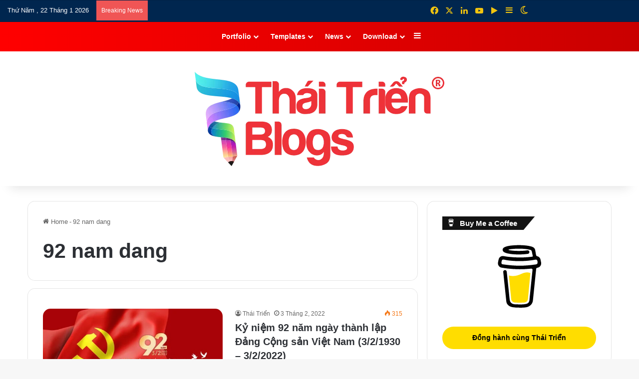

--- FILE ---
content_type: text/html; charset=UTF-8
request_url: https://thaitrien.com/tag/92-nam-dang-2/
body_size: 58012
content:
<!DOCTYPE html><html dir="ltr" lang="vi" prefix="og: https://ogp.me/ns#" class="" data-skin="light"><head><script data-no-optimize="1">var litespeed_docref=sessionStorage.getItem("litespeed_docref");litespeed_docref&&(Object.defineProperty(document,"referrer",{get:function(){return litespeed_docref}}),sessionStorage.removeItem("litespeed_docref"));</script> <meta charset="UTF-8" /><link rel="profile" href="https://gmpg.org/xfn/11" /><title>92 nam dang - Thái Triển</title><meta name="robots" content="max-image-preview:large" /><link rel="canonical" href="https://thaitrien.com/tag/92-nam-dang-2/" /><meta name="generator" content="All in One SEO (AIOSEO) 4.9.3" /> <script type="application/ld+json" class="aioseo-schema">{"@context":"https:\/\/schema.org","@graph":[{"@type":"BreadcrumbList","@id":"https:\/\/thaitrien.com\/tag\/92-nam-dang-2\/#breadcrumblist","itemListElement":[{"@type":"ListItem","@id":"https:\/\/thaitrien.com#listItem","position":1,"name":"Home","item":"https:\/\/thaitrien.com","nextItem":{"@type":"ListItem","@id":"https:\/\/thaitrien.com\/tag\/92-nam-dang-2\/#listItem","name":"92 nam dang"}},{"@type":"ListItem","@id":"https:\/\/thaitrien.com\/tag\/92-nam-dang-2\/#listItem","position":2,"name":"92 nam dang","previousItem":{"@type":"ListItem","@id":"https:\/\/thaitrien.com#listItem","name":"Home"}}]},{"@type":"CollectionPage","@id":"https:\/\/thaitrien.com\/tag\/92-nam-dang-2\/#collectionpage","url":"https:\/\/thaitrien.com\/tag\/92-nam-dang-2\/","name":"92 nam dang - Th\u00e1i Tri\u1ec3n","inLanguage":"vi","isPartOf":{"@id":"https:\/\/thaitrien.com\/#website"},"breadcrumb":{"@id":"https:\/\/thaitrien.com\/tag\/92-nam-dang-2\/#breadcrumblist"}},{"@type":"Organization","@id":"https:\/\/thaitrien.com\/#organization","name":"C\u00f4ng ty TNHH Th\u00e1i Tri\u1ec3n Design","description":"S\u00e1ng t\u1ea1o l\u00e0 v\u00f4 h\u1ea1n!","url":"https:\/\/thaitrien.com\/","telephone":"+84979416969","logo":{"@type":"ImageObject","url":"https:\/\/thaitrien.com\/wp-content\/uploads\/2025\/07\/LOGO-THAITRIENDESIGN-SQ.png","@id":"https:\/\/thaitrien.com\/tag\/92-nam-dang-2\/#organizationLogo","width":2048,"height":2048},"image":{"@id":"https:\/\/thaitrien.com\/tag\/92-nam-dang-2\/#organizationLogo"},"sameAs":["https:\/\/www.facebook.com\/tonykenvic","https:\/\/www.pinterest.com\/tonykenvic","https:\/\/www.youtube.com\/channel\/UCqNyQAbp6aC1WEsAWUf3RFQ","https:\/\/www.linkedin.com\/in\/thaitrien"]},{"@type":"WebSite","@id":"https:\/\/thaitrien.com\/#website","url":"https:\/\/thaitrien.com\/","name":"Th\u00e1i Tri\u1ec3n","description":"S\u00e1ng t\u1ea1o l\u00e0 v\u00f4 h\u1ea1n!","inLanguage":"vi","publisher":{"@id":"https:\/\/thaitrien.com\/#organization"}}]}</script> <link rel='dns-prefetch' href='//www.googletagmanager.com' /><link rel='dns-prefetch' href='//pagead2.googlesyndication.com' /><link rel="alternate" type="application/rss+xml" title="Dòng thông tin Thái Triển &raquo;" href="https://thaitrien.com/feed/" /> <script type="litespeed/javascript">try{if('undefined'!=typeof localStorage){var tieSkin=localStorage.getItem('tie-skin')}
if(tieSkin==null&&window.matchMedia){var tieSkin='light';if(window.matchMedia('(prefers-color-scheme: dark)').matches){var tieSkin='dark'}}
var html=document.getElementsByTagName('html')[0].classList,htmlSkin='light';if(html.contains('dark-skin')){htmlSkin='dark'}
if(tieSkin!=null&&tieSkin!=htmlSkin){html.add('tie-skin-inverted');var tieSkinInverted=!0}
if(tieSkin=='dark'){html.add('dark-skin')}else if(tieSkin=='light'){html.remove('dark-skin')}}catch(e){console.log(e)}</script> <link rel="alternate" type="application/rss+xml" title="Dòng thông tin cho Thẻ Thái Triển &raquo; 92 nam dang" href="https://thaitrien.com/tag/92-nam-dang-2/feed/" /><style type="text/css">:root{				
			--tie-preset-gradient-1: linear-gradient(135deg, rgba(6, 147, 227, 1) 0%, rgb(155, 81, 224) 100%);
			--tie-preset-gradient-2: linear-gradient(135deg, rgb(122, 220, 180) 0%, rgb(0, 208, 130) 100%);
			--tie-preset-gradient-3: linear-gradient(135deg, rgba(252, 185, 0, 1) 0%, rgba(255, 105, 0, 1) 100%);
			--tie-preset-gradient-4: linear-gradient(135deg, rgba(255, 105, 0, 1) 0%, rgb(207, 46, 46) 100%);
			--tie-preset-gradient-5: linear-gradient(135deg, rgb(238, 238, 238) 0%, rgb(169, 184, 195) 100%);
			--tie-preset-gradient-6: linear-gradient(135deg, rgb(74, 234, 220) 0%, rgb(151, 120, 209) 20%, rgb(207, 42, 186) 40%, rgb(238, 44, 130) 60%, rgb(251, 105, 98) 80%, rgb(254, 248, 76) 100%);
			--tie-preset-gradient-7: linear-gradient(135deg, rgb(255, 206, 236) 0%, rgb(152, 150, 240) 100%);
			--tie-preset-gradient-8: linear-gradient(135deg, rgb(254, 205, 165) 0%, rgb(254, 45, 45) 50%, rgb(107, 0, 62) 100%);
			--tie-preset-gradient-9: linear-gradient(135deg, rgb(255, 203, 112) 0%, rgb(199, 81, 192) 50%, rgb(65, 88, 208) 100%);
			--tie-preset-gradient-10: linear-gradient(135deg, rgb(255, 245, 203) 0%, rgb(182, 227, 212) 50%, rgb(51, 167, 181) 100%);
			--tie-preset-gradient-11: linear-gradient(135deg, rgb(202, 248, 128) 0%, rgb(113, 206, 126) 100%);
			--tie-preset-gradient-12: linear-gradient(135deg, rgb(2, 3, 129) 0%, rgb(40, 116, 252) 100%);
			--tie-preset-gradient-13: linear-gradient(135deg, #4D34FA, #ad34fa);
			--tie-preset-gradient-14: linear-gradient(135deg, #0057FF, #31B5FF);
			--tie-preset-gradient-15: linear-gradient(135deg, #FF007A, #FF81BD);
			--tie-preset-gradient-16: linear-gradient(135deg, #14111E, #4B4462);
			--tie-preset-gradient-17: linear-gradient(135deg, #F32758, #FFC581);

			
					--main-nav-background: #FFFFFF;
					--main-nav-secondry-background: rgba(0,0,0,0.03);
					--main-nav-primary-color: #0088ff;
					--main-nav-contrast-primary-color: #FFFFFF;
					--main-nav-text-color: #2c2f34;
					--main-nav-secondry-text-color: rgba(0,0,0,0.5);
					--main-nav-main-border-color: rgba(0,0,0,0.1);
					--main-nav-secondry-border-color: rgba(0,0,0,0.08);
				
			}</style><meta name="viewport" content="width=device-width, initial-scale=1.0" /><style id='wp-img-auto-sizes-contain-inline-css' type='text/css'>img:is([sizes=auto i],[sizes^="auto," i]){contain-intrinsic-size:3000px 1500px}
/*# sourceURL=wp-img-auto-sizes-contain-inline-css */</style><link data-optimized="2" rel="stylesheet" href="https://thaitrien.com/wp-content/litespeed/css/85869e0855632f04e333961fc9e41827.css?ver=818e8" /><style id='wp-block-library-inline-css' type='text/css'>:root{--wp-block-synced-color:#7a00df;--wp-block-synced-color--rgb:122,0,223;--wp-bound-block-color:var(--wp-block-synced-color);--wp-editor-canvas-background:#ddd;--wp-admin-theme-color:#007cba;--wp-admin-theme-color--rgb:0,124,186;--wp-admin-theme-color-darker-10:#006ba1;--wp-admin-theme-color-darker-10--rgb:0,107,160.5;--wp-admin-theme-color-darker-20:#005a87;--wp-admin-theme-color-darker-20--rgb:0,90,135;--wp-admin-border-width-focus:2px}@media (min-resolution:192dpi){:root{--wp-admin-border-width-focus:1.5px}}.wp-element-button{cursor:pointer}:root .has-very-light-gray-background-color{background-color:#eee}:root .has-very-dark-gray-background-color{background-color:#313131}:root .has-very-light-gray-color{color:#eee}:root .has-very-dark-gray-color{color:#313131}:root .has-vivid-green-cyan-to-vivid-cyan-blue-gradient-background{background:linear-gradient(135deg,#00d084,#0693e3)}:root .has-purple-crush-gradient-background{background:linear-gradient(135deg,#34e2e4,#4721fb 50%,#ab1dfe)}:root .has-hazy-dawn-gradient-background{background:linear-gradient(135deg,#faaca8,#dad0ec)}:root .has-subdued-olive-gradient-background{background:linear-gradient(135deg,#fafae1,#67a671)}:root .has-atomic-cream-gradient-background{background:linear-gradient(135deg,#fdd79a,#004a59)}:root .has-nightshade-gradient-background{background:linear-gradient(135deg,#330968,#31cdcf)}:root .has-midnight-gradient-background{background:linear-gradient(135deg,#020381,#2874fc)}:root{--wp--preset--font-size--normal:16px;--wp--preset--font-size--huge:42px}.has-regular-font-size{font-size:1em}.has-larger-font-size{font-size:2.625em}.has-normal-font-size{font-size:var(--wp--preset--font-size--normal)}.has-huge-font-size{font-size:var(--wp--preset--font-size--huge)}.has-text-align-center{text-align:center}.has-text-align-left{text-align:left}.has-text-align-right{text-align:right}.has-fit-text{white-space:nowrap!important}#end-resizable-editor-section{display:none}.aligncenter{clear:both}.items-justified-left{justify-content:flex-start}.items-justified-center{justify-content:center}.items-justified-right{justify-content:flex-end}.items-justified-space-between{justify-content:space-between}.screen-reader-text{border:0;clip-path:inset(50%);height:1px;margin:-1px;overflow:hidden;padding:0;position:absolute;width:1px;word-wrap:normal!important}.screen-reader-text:focus{background-color:#ddd;clip-path:none;color:#444;display:block;font-size:1em;height:auto;left:5px;line-height:normal;padding:15px 23px 14px;text-decoration:none;top:5px;width:auto;z-index:100000}html :where(.has-border-color){border-style:solid}html :where([style*=border-top-color]){border-top-style:solid}html :where([style*=border-right-color]){border-right-style:solid}html :where([style*=border-bottom-color]){border-bottom-style:solid}html :where([style*=border-left-color]){border-left-style:solid}html :where([style*=border-width]){border-style:solid}html :where([style*=border-top-width]){border-top-style:solid}html :where([style*=border-right-width]){border-right-style:solid}html :where([style*=border-bottom-width]){border-bottom-style:solid}html :where([style*=border-left-width]){border-left-style:solid}html :where(img[class*=wp-image-]){height:auto;max-width:100%}:where(figure){margin:0 0 1em}html :where(.is-position-sticky){--wp-admin--admin-bar--position-offset:var(--wp-admin--admin-bar--height,0px)}@media screen and (max-width:600px){html :where(.is-position-sticky){--wp-admin--admin-bar--position-offset:0px}}

/*# sourceURL=wp-block-library-inline-css */</style><style id='wp-block-categories-inline-css' type='text/css'>.wp-block-categories{box-sizing:border-box}.wp-block-categories.alignleft{margin-right:2em}.wp-block-categories.alignright{margin-left:2em}.wp-block-categories.wp-block-categories-dropdown.aligncenter{text-align:center}.wp-block-categories .wp-block-categories__label{display:block;width:100%}
/*# sourceURL=https://thaitrien.com/wp-includes/blocks/categories/style.min.css */</style><style id='wp-block-heading-inline-css' type='text/css'>h1:where(.wp-block-heading).has-background,h2:where(.wp-block-heading).has-background,h3:where(.wp-block-heading).has-background,h4:where(.wp-block-heading).has-background,h5:where(.wp-block-heading).has-background,h6:where(.wp-block-heading).has-background{padding:1.25em 2.375em}h1.has-text-align-left[style*=writing-mode]:where([style*=vertical-lr]),h1.has-text-align-right[style*=writing-mode]:where([style*=vertical-rl]),h2.has-text-align-left[style*=writing-mode]:where([style*=vertical-lr]),h2.has-text-align-right[style*=writing-mode]:where([style*=vertical-rl]),h3.has-text-align-left[style*=writing-mode]:where([style*=vertical-lr]),h3.has-text-align-right[style*=writing-mode]:where([style*=vertical-rl]),h4.has-text-align-left[style*=writing-mode]:where([style*=vertical-lr]),h4.has-text-align-right[style*=writing-mode]:where([style*=vertical-rl]),h5.has-text-align-left[style*=writing-mode]:where([style*=vertical-lr]),h5.has-text-align-right[style*=writing-mode]:where([style*=vertical-rl]),h6.has-text-align-left[style*=writing-mode]:where([style*=vertical-lr]),h6.has-text-align-right[style*=writing-mode]:where([style*=vertical-rl]){rotate:180deg}
/*# sourceURL=https://thaitrien.com/wp-includes/blocks/heading/style.min.css */</style><style id='wp-block-image-inline-css' type='text/css'>.wp-block-image>a,.wp-block-image>figure>a{display:inline-block}.wp-block-image img{box-sizing:border-box;height:auto;max-width:100%;vertical-align:bottom}@media not (prefers-reduced-motion){.wp-block-image img.hide{visibility:hidden}.wp-block-image img.show{animation:show-content-image .4s}}.wp-block-image[style*=border-radius] img,.wp-block-image[style*=border-radius]>a{border-radius:inherit}.wp-block-image.has-custom-border img{box-sizing:border-box}.wp-block-image.aligncenter{text-align:center}.wp-block-image.alignfull>a,.wp-block-image.alignwide>a{width:100%}.wp-block-image.alignfull img,.wp-block-image.alignwide img{height:auto;width:100%}.wp-block-image .aligncenter,.wp-block-image .alignleft,.wp-block-image .alignright,.wp-block-image.aligncenter,.wp-block-image.alignleft,.wp-block-image.alignright{display:table}.wp-block-image .aligncenter>figcaption,.wp-block-image .alignleft>figcaption,.wp-block-image .alignright>figcaption,.wp-block-image.aligncenter>figcaption,.wp-block-image.alignleft>figcaption,.wp-block-image.alignright>figcaption{caption-side:bottom;display:table-caption}.wp-block-image .alignleft{float:left;margin:.5em 1em .5em 0}.wp-block-image .alignright{float:right;margin:.5em 0 .5em 1em}.wp-block-image .aligncenter{margin-left:auto;margin-right:auto}.wp-block-image :where(figcaption){margin-bottom:1em;margin-top:.5em}.wp-block-image.is-style-circle-mask img{border-radius:9999px}@supports ((-webkit-mask-image:none) or (mask-image:none)) or (-webkit-mask-image:none){.wp-block-image.is-style-circle-mask img{border-radius:0;-webkit-mask-image:url('data:image/svg+xml;utf8,<svg viewBox="0 0 100 100" xmlns="http://www.w3.org/2000/svg"><circle cx="50" cy="50" r="50"/></svg>');mask-image:url('data:image/svg+xml;utf8,<svg viewBox="0 0 100 100" xmlns="http://www.w3.org/2000/svg"><circle cx="50" cy="50" r="50"/></svg>');mask-mode:alpha;-webkit-mask-position:center;mask-position:center;-webkit-mask-repeat:no-repeat;mask-repeat:no-repeat;-webkit-mask-size:contain;mask-size:contain}}:root :where(.wp-block-image.is-style-rounded img,.wp-block-image .is-style-rounded img){border-radius:9999px}.wp-block-image figure{margin:0}.wp-lightbox-container{display:flex;flex-direction:column;position:relative}.wp-lightbox-container img{cursor:zoom-in}.wp-lightbox-container img:hover+button{opacity:1}.wp-lightbox-container button{align-items:center;backdrop-filter:blur(16px) saturate(180%);background-color:#5a5a5a40;border:none;border-radius:4px;cursor:zoom-in;display:flex;height:20px;justify-content:center;opacity:0;padding:0;position:absolute;right:16px;text-align:center;top:16px;width:20px;z-index:100}@media not (prefers-reduced-motion){.wp-lightbox-container button{transition:opacity .2s ease}}.wp-lightbox-container button:focus-visible{outline:3px auto #5a5a5a40;outline:3px auto -webkit-focus-ring-color;outline-offset:3px}.wp-lightbox-container button:hover{cursor:pointer;opacity:1}.wp-lightbox-container button:focus{opacity:1}.wp-lightbox-container button:focus,.wp-lightbox-container button:hover,.wp-lightbox-container button:not(:hover):not(:active):not(.has-background){background-color:#5a5a5a40;border:none}.wp-lightbox-overlay{box-sizing:border-box;cursor:zoom-out;height:100vh;left:0;overflow:hidden;position:fixed;top:0;visibility:hidden;width:100%;z-index:100000}.wp-lightbox-overlay .close-button{align-items:center;cursor:pointer;display:flex;justify-content:center;min-height:40px;min-width:40px;padding:0;position:absolute;right:calc(env(safe-area-inset-right) + 16px);top:calc(env(safe-area-inset-top) + 16px);z-index:5000000}.wp-lightbox-overlay .close-button:focus,.wp-lightbox-overlay .close-button:hover,.wp-lightbox-overlay .close-button:not(:hover):not(:active):not(.has-background){background:none;border:none}.wp-lightbox-overlay .lightbox-image-container{height:var(--wp--lightbox-container-height);left:50%;overflow:hidden;position:absolute;top:50%;transform:translate(-50%,-50%);transform-origin:top left;width:var(--wp--lightbox-container-width);z-index:9999999999}.wp-lightbox-overlay .wp-block-image{align-items:center;box-sizing:border-box;display:flex;height:100%;justify-content:center;margin:0;position:relative;transform-origin:0 0;width:100%;z-index:3000000}.wp-lightbox-overlay .wp-block-image img{height:var(--wp--lightbox-image-height);min-height:var(--wp--lightbox-image-height);min-width:var(--wp--lightbox-image-width);width:var(--wp--lightbox-image-width)}.wp-lightbox-overlay .wp-block-image figcaption{display:none}.wp-lightbox-overlay button{background:none;border:none}.wp-lightbox-overlay .scrim{background-color:#fff;height:100%;opacity:.9;position:absolute;width:100%;z-index:2000000}.wp-lightbox-overlay.active{visibility:visible}@media not (prefers-reduced-motion){.wp-lightbox-overlay.active{animation:turn-on-visibility .25s both}.wp-lightbox-overlay.active img{animation:turn-on-visibility .35s both}.wp-lightbox-overlay.show-closing-animation:not(.active){animation:turn-off-visibility .35s both}.wp-lightbox-overlay.show-closing-animation:not(.active) img{animation:turn-off-visibility .25s both}.wp-lightbox-overlay.zoom.active{animation:none;opacity:1;visibility:visible}.wp-lightbox-overlay.zoom.active .lightbox-image-container{animation:lightbox-zoom-in .4s}.wp-lightbox-overlay.zoom.active .lightbox-image-container img{animation:none}.wp-lightbox-overlay.zoom.active .scrim{animation:turn-on-visibility .4s forwards}.wp-lightbox-overlay.zoom.show-closing-animation:not(.active){animation:none}.wp-lightbox-overlay.zoom.show-closing-animation:not(.active) .lightbox-image-container{animation:lightbox-zoom-out .4s}.wp-lightbox-overlay.zoom.show-closing-animation:not(.active) .lightbox-image-container img{animation:none}.wp-lightbox-overlay.zoom.show-closing-animation:not(.active) .scrim{animation:turn-off-visibility .4s forwards}}@keyframes show-content-image{0%{visibility:hidden}99%{visibility:hidden}to{visibility:visible}}@keyframes turn-on-visibility{0%{opacity:0}to{opacity:1}}@keyframes turn-off-visibility{0%{opacity:1;visibility:visible}99%{opacity:0;visibility:visible}to{opacity:0;visibility:hidden}}@keyframes lightbox-zoom-in{0%{transform:translate(calc((-100vw + var(--wp--lightbox-scrollbar-width))/2 + var(--wp--lightbox-initial-left-position)),calc(-50vh + var(--wp--lightbox-initial-top-position))) scale(var(--wp--lightbox-scale))}to{transform:translate(-50%,-50%) scale(1)}}@keyframes lightbox-zoom-out{0%{transform:translate(-50%,-50%) scale(1);visibility:visible}99%{visibility:visible}to{transform:translate(calc((-100vw + var(--wp--lightbox-scrollbar-width))/2 + var(--wp--lightbox-initial-left-position)),calc(-50vh + var(--wp--lightbox-initial-top-position))) scale(var(--wp--lightbox-scale));visibility:hidden}}
/*# sourceURL=https://thaitrien.com/wp-includes/blocks/image/style.min.css */</style><style id='wp-block-image-theme-inline-css' type='text/css'>:root :where(.wp-block-image figcaption){color:#555;font-size:13px;text-align:center}.is-dark-theme :root :where(.wp-block-image figcaption){color:#ffffffa6}.wp-block-image{margin:0 0 1em}
/*# sourceURL=https://thaitrien.com/wp-includes/blocks/image/theme.min.css */</style><style id='wp-block-latest-posts-inline-css' type='text/css'>.wp-block-latest-posts{box-sizing:border-box}.wp-block-latest-posts.alignleft{margin-right:2em}.wp-block-latest-posts.alignright{margin-left:2em}.wp-block-latest-posts.wp-block-latest-posts__list{list-style:none}.wp-block-latest-posts.wp-block-latest-posts__list li{clear:both;overflow-wrap:break-word}.wp-block-latest-posts.is-grid{display:flex;flex-wrap:wrap}.wp-block-latest-posts.is-grid li{margin:0 1.25em 1.25em 0;width:100%}@media (min-width:600px){.wp-block-latest-posts.columns-2 li{width:calc(50% - .625em)}.wp-block-latest-posts.columns-2 li:nth-child(2n){margin-right:0}.wp-block-latest-posts.columns-3 li{width:calc(33.33333% - .83333em)}.wp-block-latest-posts.columns-3 li:nth-child(3n){margin-right:0}.wp-block-latest-posts.columns-4 li{width:calc(25% - .9375em)}.wp-block-latest-posts.columns-4 li:nth-child(4n){margin-right:0}.wp-block-latest-posts.columns-5 li{width:calc(20% - 1em)}.wp-block-latest-posts.columns-5 li:nth-child(5n){margin-right:0}.wp-block-latest-posts.columns-6 li{width:calc(16.66667% - 1.04167em)}.wp-block-latest-posts.columns-6 li:nth-child(6n){margin-right:0}}:root :where(.wp-block-latest-posts.is-grid){padding:0}:root :where(.wp-block-latest-posts.wp-block-latest-posts__list){padding-left:0}.wp-block-latest-posts__post-author,.wp-block-latest-posts__post-date{display:block;font-size:.8125em}.wp-block-latest-posts__post-excerpt,.wp-block-latest-posts__post-full-content{margin-bottom:1em;margin-top:.5em}.wp-block-latest-posts__featured-image a{display:inline-block}.wp-block-latest-posts__featured-image img{height:auto;max-width:100%;width:auto}.wp-block-latest-posts__featured-image.alignleft{float:left;margin-right:1em}.wp-block-latest-posts__featured-image.alignright{float:right;margin-left:1em}.wp-block-latest-posts__featured-image.aligncenter{margin-bottom:1em;text-align:center}
/*# sourceURL=https://thaitrien.com/wp-includes/blocks/latest-posts/style.min.css */</style><style id='wp-block-search-inline-css' type='text/css'>.wp-block-search__button{margin-left:10px;word-break:normal}.wp-block-search__button.has-icon{line-height:0}.wp-block-search__button svg{height:1.25em;min-height:24px;min-width:24px;width:1.25em;fill:currentColor;vertical-align:text-bottom}:where(.wp-block-search__button){border:1px solid #ccc;padding:6px 10px}.wp-block-search__inside-wrapper{display:flex;flex:auto;flex-wrap:nowrap;max-width:100%}.wp-block-search__label{width:100%}.wp-block-search.wp-block-search__button-only .wp-block-search__button{box-sizing:border-box;display:flex;flex-shrink:0;justify-content:center;margin-left:0;max-width:100%}.wp-block-search.wp-block-search__button-only .wp-block-search__inside-wrapper{min-width:0!important;transition-property:width}.wp-block-search.wp-block-search__button-only .wp-block-search__input{flex-basis:100%;transition-duration:.3s}.wp-block-search.wp-block-search__button-only.wp-block-search__searchfield-hidden,.wp-block-search.wp-block-search__button-only.wp-block-search__searchfield-hidden .wp-block-search__inside-wrapper{overflow:hidden}.wp-block-search.wp-block-search__button-only.wp-block-search__searchfield-hidden .wp-block-search__input{border-left-width:0!important;border-right-width:0!important;flex-basis:0;flex-grow:0;margin:0;min-width:0!important;padding-left:0!important;padding-right:0!important;width:0!important}:where(.wp-block-search__input){appearance:none;border:1px solid #949494;flex-grow:1;font-family:inherit;font-size:inherit;font-style:inherit;font-weight:inherit;letter-spacing:inherit;line-height:inherit;margin-left:0;margin-right:0;min-width:3rem;padding:8px;text-decoration:unset!important;text-transform:inherit}:where(.wp-block-search__button-inside .wp-block-search__inside-wrapper){background-color:#fff;border:1px solid #949494;box-sizing:border-box;padding:4px}:where(.wp-block-search__button-inside .wp-block-search__inside-wrapper) .wp-block-search__input{border:none;border-radius:0;padding:0 4px}:where(.wp-block-search__button-inside .wp-block-search__inside-wrapper) .wp-block-search__input:focus{outline:none}:where(.wp-block-search__button-inside .wp-block-search__inside-wrapper) :where(.wp-block-search__button){padding:4px 8px}.wp-block-search.aligncenter .wp-block-search__inside-wrapper{margin:auto}.wp-block[data-align=right] .wp-block-search.wp-block-search__button-only .wp-block-search__inside-wrapper{float:right}
/*# sourceURL=https://thaitrien.com/wp-includes/blocks/search/style.min.css */</style><style id='wp-block-search-theme-inline-css' type='text/css'>.wp-block-search .wp-block-search__label{font-weight:700}.wp-block-search__button{border:1px solid #ccc;padding:.375em .625em}
/*# sourceURL=https://thaitrien.com/wp-includes/blocks/search/theme.min.css */</style><style id='wp-block-paragraph-inline-css' type='text/css'>.is-small-text{font-size:.875em}.is-regular-text{font-size:1em}.is-large-text{font-size:2.25em}.is-larger-text{font-size:3em}.has-drop-cap:not(:focus):first-letter{float:left;font-size:8.4em;font-style:normal;font-weight:100;line-height:.68;margin:.05em .1em 0 0;text-transform:uppercase}body.rtl .has-drop-cap:not(:focus):first-letter{float:none;margin-left:.1em}p.has-drop-cap.has-background{overflow:hidden}:root :where(p.has-background){padding:1.25em 2.375em}:where(p.has-text-color:not(.has-link-color)) a{color:inherit}p.has-text-align-left[style*="writing-mode:vertical-lr"],p.has-text-align-right[style*="writing-mode:vertical-rl"]{rotate:180deg}
/*# sourceURL=https://thaitrien.com/wp-includes/blocks/paragraph/style.min.css */</style><style id='wp-block-social-links-inline-css' type='text/css'>.wp-block-social-links{background:none;box-sizing:border-box;margin-left:0;padding-left:0;padding-right:0;text-indent:0}.wp-block-social-links .wp-social-link a,.wp-block-social-links .wp-social-link a:hover{border-bottom:0;box-shadow:none;text-decoration:none}.wp-block-social-links .wp-social-link svg{height:1em;width:1em}.wp-block-social-links .wp-social-link span:not(.screen-reader-text){font-size:.65em;margin-left:.5em;margin-right:.5em}.wp-block-social-links.has-small-icon-size{font-size:16px}.wp-block-social-links,.wp-block-social-links.has-normal-icon-size{font-size:24px}.wp-block-social-links.has-large-icon-size{font-size:36px}.wp-block-social-links.has-huge-icon-size{font-size:48px}.wp-block-social-links.aligncenter{display:flex;justify-content:center}.wp-block-social-links.alignright{justify-content:flex-end}.wp-block-social-link{border-radius:9999px;display:block}@media not (prefers-reduced-motion){.wp-block-social-link{transition:transform .1s ease}}.wp-block-social-link{height:auto}.wp-block-social-link a{align-items:center;display:flex;line-height:0}.wp-block-social-link:hover{transform:scale(1.1)}.wp-block-social-links .wp-block-social-link.wp-social-link{display:inline-block;margin:0;padding:0}.wp-block-social-links .wp-block-social-link.wp-social-link .wp-block-social-link-anchor,.wp-block-social-links .wp-block-social-link.wp-social-link .wp-block-social-link-anchor svg,.wp-block-social-links .wp-block-social-link.wp-social-link .wp-block-social-link-anchor:active,.wp-block-social-links .wp-block-social-link.wp-social-link .wp-block-social-link-anchor:hover,.wp-block-social-links .wp-block-social-link.wp-social-link .wp-block-social-link-anchor:visited{color:currentColor;fill:currentColor}:where(.wp-block-social-links:not(.is-style-logos-only)) .wp-social-link{background-color:#f0f0f0;color:#444}:where(.wp-block-social-links:not(.is-style-logos-only)) .wp-social-link-amazon{background-color:#f90;color:#fff}:where(.wp-block-social-links:not(.is-style-logos-only)) .wp-social-link-bandcamp{background-color:#1ea0c3;color:#fff}:where(.wp-block-social-links:not(.is-style-logos-only)) .wp-social-link-behance{background-color:#0757fe;color:#fff}:where(.wp-block-social-links:not(.is-style-logos-only)) .wp-social-link-bluesky{background-color:#0a7aff;color:#fff}:where(.wp-block-social-links:not(.is-style-logos-only)) .wp-social-link-codepen{background-color:#1e1f26;color:#fff}:where(.wp-block-social-links:not(.is-style-logos-only)) .wp-social-link-deviantart{background-color:#02e49b;color:#fff}:where(.wp-block-social-links:not(.is-style-logos-only)) .wp-social-link-discord{background-color:#5865f2;color:#fff}:where(.wp-block-social-links:not(.is-style-logos-only)) .wp-social-link-dribbble{background-color:#e94c89;color:#fff}:where(.wp-block-social-links:not(.is-style-logos-only)) .wp-social-link-dropbox{background-color:#4280ff;color:#fff}:where(.wp-block-social-links:not(.is-style-logos-only)) .wp-social-link-etsy{background-color:#f45800;color:#fff}:where(.wp-block-social-links:not(.is-style-logos-only)) .wp-social-link-facebook{background-color:#0866ff;color:#fff}:where(.wp-block-social-links:not(.is-style-logos-only)) .wp-social-link-fivehundredpx{background-color:#000;color:#fff}:where(.wp-block-social-links:not(.is-style-logos-only)) .wp-social-link-flickr{background-color:#0461dd;color:#fff}:where(.wp-block-social-links:not(.is-style-logos-only)) .wp-social-link-foursquare{background-color:#e65678;color:#fff}:where(.wp-block-social-links:not(.is-style-logos-only)) .wp-social-link-github{background-color:#24292d;color:#fff}:where(.wp-block-social-links:not(.is-style-logos-only)) .wp-social-link-goodreads{background-color:#eceadd;color:#382110}:where(.wp-block-social-links:not(.is-style-logos-only)) .wp-social-link-google{background-color:#ea4434;color:#fff}:where(.wp-block-social-links:not(.is-style-logos-only)) .wp-social-link-gravatar{background-color:#1d4fc4;color:#fff}:where(.wp-block-social-links:not(.is-style-logos-only)) .wp-social-link-instagram{background-color:#f00075;color:#fff}:where(.wp-block-social-links:not(.is-style-logos-only)) .wp-social-link-lastfm{background-color:#e21b24;color:#fff}:where(.wp-block-social-links:not(.is-style-logos-only)) .wp-social-link-linkedin{background-color:#0d66c2;color:#fff}:where(.wp-block-social-links:not(.is-style-logos-only)) .wp-social-link-mastodon{background-color:#3288d4;color:#fff}:where(.wp-block-social-links:not(.is-style-logos-only)) .wp-social-link-medium{background-color:#000;color:#fff}:where(.wp-block-social-links:not(.is-style-logos-only)) .wp-social-link-meetup{background-color:#f6405f;color:#fff}:where(.wp-block-social-links:not(.is-style-logos-only)) .wp-social-link-patreon{background-color:#000;color:#fff}:where(.wp-block-social-links:not(.is-style-logos-only)) .wp-social-link-pinterest{background-color:#e60122;color:#fff}:where(.wp-block-social-links:not(.is-style-logos-only)) .wp-social-link-pocket{background-color:#ef4155;color:#fff}:where(.wp-block-social-links:not(.is-style-logos-only)) .wp-social-link-reddit{background-color:#ff4500;color:#fff}:where(.wp-block-social-links:not(.is-style-logos-only)) .wp-social-link-skype{background-color:#0478d7;color:#fff}:where(.wp-block-social-links:not(.is-style-logos-only)) .wp-social-link-snapchat{background-color:#fefc00;color:#fff;stroke:#000}:where(.wp-block-social-links:not(.is-style-logos-only)) .wp-social-link-soundcloud{background-color:#ff5600;color:#fff}:where(.wp-block-social-links:not(.is-style-logos-only)) .wp-social-link-spotify{background-color:#1bd760;color:#fff}:where(.wp-block-social-links:not(.is-style-logos-only)) .wp-social-link-telegram{background-color:#2aabee;color:#fff}:where(.wp-block-social-links:not(.is-style-logos-only)) .wp-social-link-threads{background-color:#000;color:#fff}:where(.wp-block-social-links:not(.is-style-logos-only)) .wp-social-link-tiktok{background-color:#000;color:#fff}:where(.wp-block-social-links:not(.is-style-logos-only)) .wp-social-link-tumblr{background-color:#011835;color:#fff}:where(.wp-block-social-links:not(.is-style-logos-only)) .wp-social-link-twitch{background-color:#6440a4;color:#fff}:where(.wp-block-social-links:not(.is-style-logos-only)) .wp-social-link-twitter{background-color:#1da1f2;color:#fff}:where(.wp-block-social-links:not(.is-style-logos-only)) .wp-social-link-vimeo{background-color:#1eb7ea;color:#fff}:where(.wp-block-social-links:not(.is-style-logos-only)) .wp-social-link-vk{background-color:#4680c2;color:#fff}:where(.wp-block-social-links:not(.is-style-logos-only)) .wp-social-link-wordpress{background-color:#3499cd;color:#fff}:where(.wp-block-social-links:not(.is-style-logos-only)) .wp-social-link-whatsapp{background-color:#25d366;color:#fff}:where(.wp-block-social-links:not(.is-style-logos-only)) .wp-social-link-x{background-color:#000;color:#fff}:where(.wp-block-social-links:not(.is-style-logos-only)) .wp-social-link-yelp{background-color:#d32422;color:#fff}:where(.wp-block-social-links:not(.is-style-logos-only)) .wp-social-link-youtube{background-color:red;color:#fff}:where(.wp-block-social-links.is-style-logos-only) .wp-social-link{background:none}:where(.wp-block-social-links.is-style-logos-only) .wp-social-link svg{height:1.25em;width:1.25em}:where(.wp-block-social-links.is-style-logos-only) .wp-social-link-amazon{color:#f90}:where(.wp-block-social-links.is-style-logos-only) .wp-social-link-bandcamp{color:#1ea0c3}:where(.wp-block-social-links.is-style-logos-only) .wp-social-link-behance{color:#0757fe}:where(.wp-block-social-links.is-style-logos-only) .wp-social-link-bluesky{color:#0a7aff}:where(.wp-block-social-links.is-style-logos-only) .wp-social-link-codepen{color:#1e1f26}:where(.wp-block-social-links.is-style-logos-only) .wp-social-link-deviantart{color:#02e49b}:where(.wp-block-social-links.is-style-logos-only) .wp-social-link-discord{color:#5865f2}:where(.wp-block-social-links.is-style-logos-only) .wp-social-link-dribbble{color:#e94c89}:where(.wp-block-social-links.is-style-logos-only) .wp-social-link-dropbox{color:#4280ff}:where(.wp-block-social-links.is-style-logos-only) .wp-social-link-etsy{color:#f45800}:where(.wp-block-social-links.is-style-logos-only) .wp-social-link-facebook{color:#0866ff}:where(.wp-block-social-links.is-style-logos-only) .wp-social-link-fivehundredpx{color:#000}:where(.wp-block-social-links.is-style-logos-only) .wp-social-link-flickr{color:#0461dd}:where(.wp-block-social-links.is-style-logos-only) .wp-social-link-foursquare{color:#e65678}:where(.wp-block-social-links.is-style-logos-only) .wp-social-link-github{color:#24292d}:where(.wp-block-social-links.is-style-logos-only) .wp-social-link-goodreads{color:#382110}:where(.wp-block-social-links.is-style-logos-only) .wp-social-link-google{color:#ea4434}:where(.wp-block-social-links.is-style-logos-only) .wp-social-link-gravatar{color:#1d4fc4}:where(.wp-block-social-links.is-style-logos-only) .wp-social-link-instagram{color:#f00075}:where(.wp-block-social-links.is-style-logos-only) .wp-social-link-lastfm{color:#e21b24}:where(.wp-block-social-links.is-style-logos-only) .wp-social-link-linkedin{color:#0d66c2}:where(.wp-block-social-links.is-style-logos-only) .wp-social-link-mastodon{color:#3288d4}:where(.wp-block-social-links.is-style-logos-only) .wp-social-link-medium{color:#000}:where(.wp-block-social-links.is-style-logos-only) .wp-social-link-meetup{color:#f6405f}:where(.wp-block-social-links.is-style-logos-only) .wp-social-link-patreon{color:#000}:where(.wp-block-social-links.is-style-logos-only) .wp-social-link-pinterest{color:#e60122}:where(.wp-block-social-links.is-style-logos-only) .wp-social-link-pocket{color:#ef4155}:where(.wp-block-social-links.is-style-logos-only) .wp-social-link-reddit{color:#ff4500}:where(.wp-block-social-links.is-style-logos-only) .wp-social-link-skype{color:#0478d7}:where(.wp-block-social-links.is-style-logos-only) .wp-social-link-snapchat{color:#fff;stroke:#000}:where(.wp-block-social-links.is-style-logos-only) .wp-social-link-soundcloud{color:#ff5600}:where(.wp-block-social-links.is-style-logos-only) .wp-social-link-spotify{color:#1bd760}:where(.wp-block-social-links.is-style-logos-only) .wp-social-link-telegram{color:#2aabee}:where(.wp-block-social-links.is-style-logos-only) .wp-social-link-threads{color:#000}:where(.wp-block-social-links.is-style-logos-only) .wp-social-link-tiktok{color:#000}:where(.wp-block-social-links.is-style-logos-only) .wp-social-link-tumblr{color:#011835}:where(.wp-block-social-links.is-style-logos-only) .wp-social-link-twitch{color:#6440a4}:where(.wp-block-social-links.is-style-logos-only) .wp-social-link-twitter{color:#1da1f2}:where(.wp-block-social-links.is-style-logos-only) .wp-social-link-vimeo{color:#1eb7ea}:where(.wp-block-social-links.is-style-logos-only) .wp-social-link-vk{color:#4680c2}:where(.wp-block-social-links.is-style-logos-only) .wp-social-link-whatsapp{color:#25d366}:where(.wp-block-social-links.is-style-logos-only) .wp-social-link-wordpress{color:#3499cd}:where(.wp-block-social-links.is-style-logos-only) .wp-social-link-x{color:#000}:where(.wp-block-social-links.is-style-logos-only) .wp-social-link-yelp{color:#d32422}:where(.wp-block-social-links.is-style-logos-only) .wp-social-link-youtube{color:red}.wp-block-social-links.is-style-pill-shape .wp-social-link{width:auto}:root :where(.wp-block-social-links .wp-social-link a){padding:.25em}:root :where(.wp-block-social-links.is-style-logos-only .wp-social-link a){padding:0}:root :where(.wp-block-social-links.is-style-pill-shape .wp-social-link a){padding-left:.6666666667em;padding-right:.6666666667em}.wp-block-social-links:not(.has-icon-color):not(.has-icon-background-color) .wp-social-link-snapchat .wp-block-social-link-label{color:#000}
/*# sourceURL=https://thaitrien.com/wp-includes/blocks/social-links/style.min.css */</style><style id='wp-block-spacer-inline-css' type='text/css'>.wp-block-spacer{clear:both}
/*# sourceURL=https://thaitrien.com/wp-includes/blocks/spacer/style.min.css */</style><style id='global-styles-inline-css' type='text/css'>:root{--wp--preset--aspect-ratio--square: 1;--wp--preset--aspect-ratio--4-3: 4/3;--wp--preset--aspect-ratio--3-4: 3/4;--wp--preset--aspect-ratio--3-2: 3/2;--wp--preset--aspect-ratio--2-3: 2/3;--wp--preset--aspect-ratio--16-9: 16/9;--wp--preset--aspect-ratio--9-16: 9/16;--wp--preset--color--black: #000000;--wp--preset--color--cyan-bluish-gray: #abb8c3;--wp--preset--color--white: #ffffff;--wp--preset--color--pale-pink: #f78da7;--wp--preset--color--vivid-red: #cf2e2e;--wp--preset--color--luminous-vivid-orange: #ff6900;--wp--preset--color--luminous-vivid-amber: #fcb900;--wp--preset--color--light-green-cyan: #7bdcb5;--wp--preset--color--vivid-green-cyan: #00d084;--wp--preset--color--pale-cyan-blue: #8ed1fc;--wp--preset--color--vivid-cyan-blue: #0693e3;--wp--preset--color--vivid-purple: #9b51e0;--wp--preset--color--global-color: #d33737;--wp--preset--gradient--vivid-cyan-blue-to-vivid-purple: linear-gradient(135deg,rgb(6,147,227) 0%,rgb(155,81,224) 100%);--wp--preset--gradient--light-green-cyan-to-vivid-green-cyan: linear-gradient(135deg,rgb(122,220,180) 0%,rgb(0,208,130) 100%);--wp--preset--gradient--luminous-vivid-amber-to-luminous-vivid-orange: linear-gradient(135deg,rgb(252,185,0) 0%,rgb(255,105,0) 100%);--wp--preset--gradient--luminous-vivid-orange-to-vivid-red: linear-gradient(135deg,rgb(255,105,0) 0%,rgb(207,46,46) 100%);--wp--preset--gradient--very-light-gray-to-cyan-bluish-gray: linear-gradient(135deg,rgb(238,238,238) 0%,rgb(169,184,195) 100%);--wp--preset--gradient--cool-to-warm-spectrum: linear-gradient(135deg,rgb(74,234,220) 0%,rgb(151,120,209) 20%,rgb(207,42,186) 40%,rgb(238,44,130) 60%,rgb(251,105,98) 80%,rgb(254,248,76) 100%);--wp--preset--gradient--blush-light-purple: linear-gradient(135deg,rgb(255,206,236) 0%,rgb(152,150,240) 100%);--wp--preset--gradient--blush-bordeaux: linear-gradient(135deg,rgb(254,205,165) 0%,rgb(254,45,45) 50%,rgb(107,0,62) 100%);--wp--preset--gradient--luminous-dusk: linear-gradient(135deg,rgb(255,203,112) 0%,rgb(199,81,192) 50%,rgb(65,88,208) 100%);--wp--preset--gradient--pale-ocean: linear-gradient(135deg,rgb(255,245,203) 0%,rgb(182,227,212) 50%,rgb(51,167,181) 100%);--wp--preset--gradient--electric-grass: linear-gradient(135deg,rgb(202,248,128) 0%,rgb(113,206,126) 100%);--wp--preset--gradient--midnight: linear-gradient(135deg,rgb(2,3,129) 0%,rgb(40,116,252) 100%);--wp--preset--font-size--small: 13px;--wp--preset--font-size--medium: 20px;--wp--preset--font-size--large: 36px;--wp--preset--font-size--x-large: 42px;--wp--preset--spacing--20: 0.44rem;--wp--preset--spacing--30: 0.67rem;--wp--preset--spacing--40: 1rem;--wp--preset--spacing--50: 1.5rem;--wp--preset--spacing--60: 2.25rem;--wp--preset--spacing--70: 3.38rem;--wp--preset--spacing--80: 5.06rem;--wp--preset--shadow--natural: 6px 6px 9px rgba(0, 0, 0, 0.2);--wp--preset--shadow--deep: 12px 12px 50px rgba(0, 0, 0, 0.4);--wp--preset--shadow--sharp: 6px 6px 0px rgba(0, 0, 0, 0.2);--wp--preset--shadow--outlined: 6px 6px 0px -3px rgb(255, 255, 255), 6px 6px rgb(0, 0, 0);--wp--preset--shadow--crisp: 6px 6px 0px rgb(0, 0, 0);}:where(.is-layout-flex){gap: 0.5em;}:where(.is-layout-grid){gap: 0.5em;}body .is-layout-flex{display: flex;}.is-layout-flex{flex-wrap: wrap;align-items: center;}.is-layout-flex > :is(*, div){margin: 0;}body .is-layout-grid{display: grid;}.is-layout-grid > :is(*, div){margin: 0;}:where(.wp-block-columns.is-layout-flex){gap: 2em;}:where(.wp-block-columns.is-layout-grid){gap: 2em;}:where(.wp-block-post-template.is-layout-flex){gap: 1.25em;}:where(.wp-block-post-template.is-layout-grid){gap: 1.25em;}.has-black-color{color: var(--wp--preset--color--black) !important;}.has-cyan-bluish-gray-color{color: var(--wp--preset--color--cyan-bluish-gray) !important;}.has-white-color{color: var(--wp--preset--color--white) !important;}.has-pale-pink-color{color: var(--wp--preset--color--pale-pink) !important;}.has-vivid-red-color{color: var(--wp--preset--color--vivid-red) !important;}.has-luminous-vivid-orange-color{color: var(--wp--preset--color--luminous-vivid-orange) !important;}.has-luminous-vivid-amber-color{color: var(--wp--preset--color--luminous-vivid-amber) !important;}.has-light-green-cyan-color{color: var(--wp--preset--color--light-green-cyan) !important;}.has-vivid-green-cyan-color{color: var(--wp--preset--color--vivid-green-cyan) !important;}.has-pale-cyan-blue-color{color: var(--wp--preset--color--pale-cyan-blue) !important;}.has-vivid-cyan-blue-color{color: var(--wp--preset--color--vivid-cyan-blue) !important;}.has-vivid-purple-color{color: var(--wp--preset--color--vivid-purple) !important;}.has-black-background-color{background-color: var(--wp--preset--color--black) !important;}.has-cyan-bluish-gray-background-color{background-color: var(--wp--preset--color--cyan-bluish-gray) !important;}.has-white-background-color{background-color: var(--wp--preset--color--white) !important;}.has-pale-pink-background-color{background-color: var(--wp--preset--color--pale-pink) !important;}.has-vivid-red-background-color{background-color: var(--wp--preset--color--vivid-red) !important;}.has-luminous-vivid-orange-background-color{background-color: var(--wp--preset--color--luminous-vivid-orange) !important;}.has-luminous-vivid-amber-background-color{background-color: var(--wp--preset--color--luminous-vivid-amber) !important;}.has-light-green-cyan-background-color{background-color: var(--wp--preset--color--light-green-cyan) !important;}.has-vivid-green-cyan-background-color{background-color: var(--wp--preset--color--vivid-green-cyan) !important;}.has-pale-cyan-blue-background-color{background-color: var(--wp--preset--color--pale-cyan-blue) !important;}.has-vivid-cyan-blue-background-color{background-color: var(--wp--preset--color--vivid-cyan-blue) !important;}.has-vivid-purple-background-color{background-color: var(--wp--preset--color--vivid-purple) !important;}.has-black-border-color{border-color: var(--wp--preset--color--black) !important;}.has-cyan-bluish-gray-border-color{border-color: var(--wp--preset--color--cyan-bluish-gray) !important;}.has-white-border-color{border-color: var(--wp--preset--color--white) !important;}.has-pale-pink-border-color{border-color: var(--wp--preset--color--pale-pink) !important;}.has-vivid-red-border-color{border-color: var(--wp--preset--color--vivid-red) !important;}.has-luminous-vivid-orange-border-color{border-color: var(--wp--preset--color--luminous-vivid-orange) !important;}.has-luminous-vivid-amber-border-color{border-color: var(--wp--preset--color--luminous-vivid-amber) !important;}.has-light-green-cyan-border-color{border-color: var(--wp--preset--color--light-green-cyan) !important;}.has-vivid-green-cyan-border-color{border-color: var(--wp--preset--color--vivid-green-cyan) !important;}.has-pale-cyan-blue-border-color{border-color: var(--wp--preset--color--pale-cyan-blue) !important;}.has-vivid-cyan-blue-border-color{border-color: var(--wp--preset--color--vivid-cyan-blue) !important;}.has-vivid-purple-border-color{border-color: var(--wp--preset--color--vivid-purple) !important;}.has-vivid-cyan-blue-to-vivid-purple-gradient-background{background: var(--wp--preset--gradient--vivid-cyan-blue-to-vivid-purple) !important;}.has-light-green-cyan-to-vivid-green-cyan-gradient-background{background: var(--wp--preset--gradient--light-green-cyan-to-vivid-green-cyan) !important;}.has-luminous-vivid-amber-to-luminous-vivid-orange-gradient-background{background: var(--wp--preset--gradient--luminous-vivid-amber-to-luminous-vivid-orange) !important;}.has-luminous-vivid-orange-to-vivid-red-gradient-background{background: var(--wp--preset--gradient--luminous-vivid-orange-to-vivid-red) !important;}.has-very-light-gray-to-cyan-bluish-gray-gradient-background{background: var(--wp--preset--gradient--very-light-gray-to-cyan-bluish-gray) !important;}.has-cool-to-warm-spectrum-gradient-background{background: var(--wp--preset--gradient--cool-to-warm-spectrum) !important;}.has-blush-light-purple-gradient-background{background: var(--wp--preset--gradient--blush-light-purple) !important;}.has-blush-bordeaux-gradient-background{background: var(--wp--preset--gradient--blush-bordeaux) !important;}.has-luminous-dusk-gradient-background{background: var(--wp--preset--gradient--luminous-dusk) !important;}.has-pale-ocean-gradient-background{background: var(--wp--preset--gradient--pale-ocean) !important;}.has-electric-grass-gradient-background{background: var(--wp--preset--gradient--electric-grass) !important;}.has-midnight-gradient-background{background: var(--wp--preset--gradient--midnight) !important;}.has-small-font-size{font-size: var(--wp--preset--font-size--small) !important;}.has-medium-font-size{font-size: var(--wp--preset--font-size--medium) !important;}.has-large-font-size{font-size: var(--wp--preset--font-size--large) !important;}.has-x-large-font-size{font-size: var(--wp--preset--font-size--x-large) !important;}
/*# sourceURL=global-styles-inline-css */</style><style id='classic-theme-styles-inline-css' type='text/css'>/*! This file is auto-generated */
.wp-block-button__link{color:#fff;background-color:#32373c;border-radius:9999px;box-shadow:none;text-decoration:none;padding:calc(.667em + 2px) calc(1.333em + 2px);font-size:1.125em}.wp-block-file__button{background:#32373c;color:#fff;text-decoration:none}
/*# sourceURL=/wp-includes/css/classic-themes.min.css */</style><style id='qi-blocks-main-inline-css' type='text/css'>body  .qodef-template-block-e60fb60e .qodef-gutenberg-section{--qi-blocks-columns-gap: 30px;} body  .qodef-template-block-927ae459 .qodef-orientation--right .qodef-m-card:nth-last-child(3){transform: scale(calc(1 - 2 * 0.2));right: calc( -1 * 2 * 25%);} body  .qodef-template-block-927ae459 .qodef-orientation--right .qodef-m-card:nth-last-child(2){transform: scale(calc(1 - 1 * 0.2));right: calc( -1 * 1 * 25%);} body  .qodef-template-block-927ae459 .qodef-orientation--right .qodef-m-card:nth-last-child(1){transform: scale(calc(1 - 0 * 0.2));right: calc( -1 * 0 * 25%);} body  .qodef-template-block-389e5fe7 .qi-block-info-box{justify-content: flex-start;} body  .qodef-template-block-8c9f14f2 .qi-block-icon-with-text .qi-block-divider:not(.qodef-separator--border-image) .qodef-m-line{border-style: solid;} body  .qodef-template-block-8c9f14f2 .qi-block-icon-with-text .qodef-separator--border-image .qodef-m-line{background-size: auto;background-position: left;background-repeat: round;} body  .qodef-template-block-ae5e9671 .qi-block-process .qodef-e-content{text-align: center;} body  .qodef-template-block-ae5e9671 .qi-block-process .qodef-e-line-inner{border-bottom-style: solid;} body  .qodef-template-block-d0890dc3 .qi-block-timeline.qodef-reverse-padding .qodef-reverse .qodef-e-title{padding-top: 0;padding-right: 0;padding-bottom: 0;padding-left: 0;} @media (max-width: 1024px) { body  .qodef-template-block-d0890dc3 .qi-block-timeline.qodef-reverse-padding .qodef-reverse .qodef-e-title{padding-top: 0;padding-right: 0;padding-bottom: 0;padding-left: 0;} } @media (max-width: 680px) { body  .qodef-template-block-d0890dc3 .qi-block-timeline.qodef-reverse-padding .qodef-reverse .qodef-e-title{padding-top: 0;padding-right: 0;padding-bottom: 0;padding-left: 0;} } body  .qodef-template-block-d0890dc3 .qi-block-timeline.qodef-reverse-padding .qodef-reverse .qodef-e-text{padding-top: 0;padding-right: 0;padding-bottom: 0;padding-left: 0;} @media (max-width: 1024px) { body  .qodef-template-block-d0890dc3 .qi-block-timeline.qodef-reverse-padding .qodef-reverse .qodef-e-text{padding-top: 0;padding-right: 0;padding-bottom: 0;padding-left: 0;} } @media (max-width: 680px) { body  .qodef-template-block-d0890dc3 .qi-block-timeline.qodef-reverse-padding .qodef-reverse .qodef-e-text{padding-top: 0;padding-right: 0;padding-bottom: 0;padding-left: 0;} } body  .qodef-template-block-d0890dc3 .qi-block-timeline .qodef-e-line, .qodef-template-block-d0890dc3 .qi-block-timeline.qodef-point--diamond .qodef-e-point-holder:before, .qodef-template-block-d0890dc3 .qi-block-timeline.qodef-point--diamond .qodef-e-point-holder:after{background-color: #ebebeb;} body  .qodef-template-block-d0890dc3 .qi-block-timeline .qodef-e-point{background-color: #111;} body  .qodef-template-block-8272acc7 .qi-block-timeline.qodef-reverse-padding .qodef-reverse .qodef-e-title{padding-top: 0;padding-right: 0;padding-bottom: 0;padding-left: 0;} @media (max-width: 1024px) { body  .qodef-template-block-8272acc7 .qi-block-timeline.qodef-reverse-padding .qodef-reverse .qodef-e-title{padding-top: 0;padding-right: 0;padding-bottom: 0;padding-left: 0;} } @media (max-width: 680px) { body  .qodef-template-block-8272acc7 .qi-block-timeline.qodef-reverse-padding .qodef-reverse .qodef-e-title{padding-top: 0;padding-right: 0;padding-bottom: 0;padding-left: 0;} } body  .qodef-template-block-8272acc7 .qi-block-timeline.qodef-reverse-padding .qodef-reverse .qodef-e-text{padding-top: 0;padding-right: 0;padding-bottom: 0;padding-left: 0;} @media (max-width: 1024px) { body  .qodef-template-block-8272acc7 .qi-block-timeline.qodef-reverse-padding .qodef-reverse .qodef-e-text{padding-top: 0;padding-right: 0;padding-bottom: 0;padding-left: 0;} } @media (max-width: 680px) { body  .qodef-template-block-8272acc7 .qi-block-timeline.qodef-reverse-padding .qodef-reverse .qodef-e-text{padding-top: 0;padding-right: 0;padding-bottom: 0;padding-left: 0;} } body  .qodef-template-block-8272acc7 .qi-block-timeline .qodef-e-line, .qodef-template-block-8272acc7 .qi-block-timeline.qodef-point--diamond .qodef-e-point-holder:before, .qodef-template-block-8272acc7 .qi-block-timeline.qodef-point--diamond .qodef-e-point-holder:after{background-color: #ebebeb;} body  .qodef-template-block-8272acc7 .qi-block-timeline .qodef-e-point{background-color: #111;} body  .qodef-template-block-e821fa84 .qi-block-team-member.qodef-item-layout--info-from-bottom .qodef-m-content{align-items: center;justify-content: center;text-align: center;} body  .qodef-template-block-e821fa84 .qi-block-team-member.qodef-item-layout--info-on-hover .qodef-m-content{align-items: center;justify-content: center;text-align: center;} body  .qodef-template-block-e821fa84 .qi-block-team-member.qodef-item-layout--info-on-hover-inset .qodef-m-content{align-items: center;justify-content: center;text-align: center;} body  .qodef-template-block-7533c381 .qi-block-timeline.qodef-reverse-padding .qodef-reverse .qodef-e-title{padding-top: 0;padding-right: 0;padding-bottom: 0;padding-left: 0;} @media (max-width: 1024px) { body  .qodef-template-block-7533c381 .qi-block-timeline.qodef-reverse-padding .qodef-reverse .qodef-e-title{padding-top: 0;padding-right: 0;padding-bottom: 0;padding-left: 0;} } @media (max-width: 680px) { body  .qodef-template-block-7533c381 .qi-block-timeline.qodef-reverse-padding .qodef-reverse .qodef-e-title{padding-top: 0;padding-right: 0;padding-bottom: 0;padding-left: 0;} } body  .qodef-template-block-7533c381 .qi-block-timeline.qodef-reverse-padding .qodef-reverse .qodef-e-text{padding-top: 0;padding-right: 0;padding-bottom: 0;padding-left: 0;} @media (max-width: 1024px) { body  .qodef-template-block-7533c381 .qi-block-timeline.qodef-reverse-padding .qodef-reverse .qodef-e-text{padding-top: 0;padding-right: 0;padding-bottom: 0;padding-left: 0;} } @media (max-width: 680px) { body  .qodef-template-block-7533c381 .qi-block-timeline.qodef-reverse-padding .qodef-reverse .qodef-e-text{padding-top: 0;padding-right: 0;padding-bottom: 0;padding-left: 0;} } body  .qodef-template-block-7533c381 .qi-block-timeline .qodef-e-line, .qodef-template-block-7533c381 .qi-block-timeline.qodef-point--diamond .qodef-e-point-holder:before, .qodef-template-block-7533c381 .qi-block-timeline.qodef-point--diamond .qodef-e-point-holder:after{background-color: #ebebeb;} body  .qodef-template-block-7533c381 .qi-block-timeline .qodef-e-point{background-color: #111;} body  .qodef-template-block-3440a3dd .qi-block-text-marquee .qodef-m-text.qodef-text--original{animation: qi-blocks-move-horizontal-normal-text-marquee 20s linear infinite;} body  .qodef-template-block-3440a3dd .qi-block-text-marquee .qodef-m-text.qodef-text--copy{animation: qi-blocks-move-horizontal-normal-text-marquee-copy 20s linear infinite;} body  .qodef-template-block-8b8abc50 .qi-block-tag-cloud .qodef-e-item{text-decoration: underline;font-size: 26px;} body  .qodef-template-block-64255546 .qi-block-text-marquee .qodef-m-text.qodef-text--original{animation: qi-blocks-move-horizontal-normal-text-marquee 20s linear infinite;} body  .qodef-template-block-64255546 .qi-block-text-marquee .qodef-m-text.qodef-text--copy{animation: qi-blocks-move-horizontal-normal-text-marquee-copy 20s linear infinite;} body  .qodef-template-block-aefaf215 .qi-block-tag-cloud .qodef-e-item{text-decoration: underline;font-size: 26px;} body  .qodef-template-block-c48be99a .qi-block-table-of-contents .qodef-m-table-content ul{list-style-type: disc;} body  .qodef-template-block-e933bba4 .qi-block-progress-bar-circle .qodef-m-canvas svg path:first-child{fill: #fff;} body  .qodef-template-block-f150c8b2 .qi-block-process .qodef-e-content{text-align: center;} body  .qodef-template-block-f150c8b2 .qi-block-process .qodef-e-line-inner{border-bottom-style: solid;} body  .qodef-template-block-47a41f26 .qi-block-pricing-table .qodef-separator--border-image .qodef-m-line{background-image: url();background-size: auto;background-position: left;background-repeat: round;} body  .qodef-template-block-47a41f26 .qi-block-pricing-table .qi-block-divider:not(.qodef-separator--border-image) .qodef-m-line{border-style: solid;} body  .qodef-template-block-d1f71e14 .qi-block-process .qodef-e-content{text-align: center;} body  .qodef-template-block-d1f71e14 .qi-block-process .qodef-e-line-inner{border-bottom-style: solid;} body  .qodef-template-block-3d456a81 .qi-block-icon-with-text .qi-block-divider:not(.qodef-separator--border-image) .qodef-m-line{border-style: solid;} body  .qodef-template-block-3d456a81 .qi-block-icon-with-text .qodef-separator--border-image .qodef-m-line{background-size: auto;background-position: left;background-repeat: round;} body  .qodef-template-block-045425b5 .qi-block-countdown .qodef-m-date{justify-content: space-between;} body  .qodef-template-block-045425b5 .qi-block-countdown .qodef-digit{font-size: 50px;} body  .qodef-template-block-2cfb5e09 .qodef-orientation--right .qodef-m-card:nth-last-child(3){transform: scale(calc(1 - 2 * 0.2));right: calc( -1 * 2 * 25%);} body  .qodef-template-block-2cfb5e09 .qodef-orientation--right .qodef-m-card:nth-last-child(2){transform: scale(calc(1 - 1 * 0.2));right: calc( -1 * 1 * 25%);} body  .qodef-template-block-2cfb5e09 .qodef-orientation--right .qodef-m-card:nth-last-child(1){transform: scale(calc(1 - 0 * 0.2));right: calc( -1 * 0 * 25%);} body  .qodef-template-block-cfff972c .qodef-gutenberg-section{--qi-blocks-columns-gap: 30px;} body  .qodef-template-block-ad2df6f6 .qi-block-team-member.qodef-item-layout--info-from-bottom .qodef-m-content{align-items: center;justify-content: center;text-align: center;} body  .qodef-template-block-ad2df6f6 .qi-block-team-member.qodef-item-layout--info-on-hover .qodef-m-content{align-items: center;justify-content: center;text-align: center;} body  .qodef-template-block-ad2df6f6 .qi-block-team-member.qodef-item-layout--info-on-hover-inset .qodef-m-content{align-items: center;justify-content: center;text-align: center;} body  .qodef-template-block-c5e14851 .qi-block-tag-cloud .qodef-e-item{text-decoration: underline;font-size: 26px;} body  .qodef-template-block-bfb92c38 .qi-block-text-marquee .qodef-m-text.qodef-text--original{animation: qi-blocks-move-horizontal-normal-text-marquee 20s linear infinite;} body  .qodef-template-block-bfb92c38 .qi-block-text-marquee .qodef-m-text.qodef-text--copy{animation: qi-blocks-move-horizontal-normal-text-marquee-copy 20s linear infinite;} body  .qodef-template-block-2310f7ab .qi-block-timeline.qodef-reverse-padding .qodef-reverse .qodef-e-title{padding-top: 0;padding-right: 0;padding-bottom: 0;padding-left: 0;} @media (max-width: 1024px) { body  .qodef-template-block-2310f7ab .qi-block-timeline.qodef-reverse-padding .qodef-reverse .qodef-e-title{padding-top: 0;padding-right: 0;padding-bottom: 0;padding-left: 0;} } @media (max-width: 680px) { body  .qodef-template-block-2310f7ab .qi-block-timeline.qodef-reverse-padding .qodef-reverse .qodef-e-title{padding-top: 0;padding-right: 0;padding-bottom: 0;padding-left: 0;} } body  .qodef-template-block-2310f7ab .qi-block-timeline.qodef-reverse-padding .qodef-reverse .qodef-e-text{padding-top: 0;padding-right: 0;padding-bottom: 0;padding-left: 0;} @media (max-width: 1024px) { body  .qodef-template-block-2310f7ab .qi-block-timeline.qodef-reverse-padding .qodef-reverse .qodef-e-text{padding-top: 0;padding-right: 0;padding-bottom: 0;padding-left: 0;} } @media (max-width: 680px) { body  .qodef-template-block-2310f7ab .qi-block-timeline.qodef-reverse-padding .qodef-reverse .qodef-e-text{padding-top: 0;padding-right: 0;padding-bottom: 0;padding-left: 0;} } body  .qodef-template-block-2310f7ab .qi-block-timeline .qodef-e-line, .qodef-template-block-2310f7ab .qi-block-timeline.qodef-point--diamond .qodef-e-point-holder:before, .qodef-template-block-2310f7ab .qi-block-timeline.qodef-point--diamond .qodef-e-point-holder:after{background-color: #ebebeb;} body  .qodef-template-block-2310f7ab .qi-block-timeline .qodef-e-point{background-color: #111;} body  .qodef-template-block-fd3197df .qi-block-timeline.qodef-reverse-padding .qodef-reverse .qodef-e-title{padding-top: 0;padding-right: 0;padding-bottom: 0;padding-left: 0;} @media (max-width: 1024px) { body  .qodef-template-block-fd3197df .qi-block-timeline.qodef-reverse-padding .qodef-reverse .qodef-e-title{padding-top: 0;padding-right: 0;padding-bottom: 0;padding-left: 0;} } @media (max-width: 680px) { body  .qodef-template-block-fd3197df .qi-block-timeline.qodef-reverse-padding .qodef-reverse .qodef-e-title{padding-top: 0;padding-right: 0;padding-bottom: 0;padding-left: 0;} } body  .qodef-template-block-fd3197df .qi-block-timeline.qodef-reverse-padding .qodef-reverse .qodef-e-text{padding-top: 0;padding-right: 0;padding-bottom: 0;padding-left: 0;} @media (max-width: 1024px) { body  .qodef-template-block-fd3197df .qi-block-timeline.qodef-reverse-padding .qodef-reverse .qodef-e-text{padding-top: 0;padding-right: 0;padding-bottom: 0;padding-left: 0;} } @media (max-width: 680px) { body  .qodef-template-block-fd3197df .qi-block-timeline.qodef-reverse-padding .qodef-reverse .qodef-e-text{padding-top: 0;padding-right: 0;padding-bottom: 0;padding-left: 0;} } body  .qodef-template-block-fd3197df .qi-block-timeline .qodef-e-line, .qodef-template-block-fd3197df .qi-block-timeline.qodef-point--diamond .qodef-e-point-holder:before, .qodef-template-block-fd3197df .qi-block-timeline.qodef-point--diamond .qodef-e-point-holder:after{background-color: #ebebeb;} body  .qodef-template-block-fd3197df .qi-block-timeline .qodef-e-point{background-color: #111;} body  .qodef-template-block-bd05893e .qi-block-team-member.qodef-item-layout--info-from-bottom .qodef-m-content{align-items: center;justify-content: center;text-align: center;} body  .qodef-template-block-bd05893e .qi-block-team-member.qodef-item-layout--info-on-hover .qodef-m-content{align-items: center;justify-content: center;text-align: center;} body  .qodef-template-block-bd05893e .qi-block-team-member.qodef-item-layout--info-on-hover-inset .qodef-m-content{align-items: center;justify-content: center;text-align: center;} body  .qodef-template-block-446ca834 .qi-block-spacer{height: 30px;} body  .qodef-template-block-625fd102 .qi-block-table-of-contents .qodef-m-table-content ul{list-style-type: disc;} body  .qodef-template-block-f5e6a754 .qi-block-tag-cloud .qodef-e-item{text-decoration: underline;font-size: 26px;} body  .qodef-template-block-da268fcb .qi-block-text-marquee .qodef-m-text.qodef-text--original{animation: qi-blocks-move-horizontal-normal-text-marquee 20s linear infinite;} body  .qodef-template-block-da268fcb .qi-block-text-marquee .qodef-m-text.qodef-text--copy{animation: qi-blocks-move-horizontal-normal-text-marquee-copy 20s linear infinite;} body  .qodef-template-block-c28d1392.qodef-block-container{margin-bottom: -120px;} body  .qodef-template-block-c28d1392 .qi-block-text-marquee .qodef-m-text-item{color: rgba(124,196,201,0.53);-webkit-text-stroke-color: rgba(167,199,213,0.4);font-weight: 800;text-transform: uppercase;font-size: 200px;} body  .qodef-template-block-c28d1392 .qi-block-text-marquee .qodef-m-text.qodef-text--original{animation: qi-blocks-move-horizontal-normal-text-marquee 99s linear infinite;} body  .qodef-template-block-c28d1392 .qi-block-text-marquee .qodef-m-text.qodef-text--copy{animation: qi-blocks-move-horizontal-normal-text-marquee-copy 99s linear infinite;} body  .qodef-template-block-c28d1392 .qi-block-text-marquee .qodef-m-text-item:nth-child(1){font-weight: 800;text-transform: uppercase;text-decoration: none;} body  .qodef-template-block-6617fe4b .qodef-orientation--right .qodef-m-card:nth-last-child(3){transform: scale(calc(1 - 2 * 0.2));right: calc( -1 * 2 * 25%);} body  .qodef-template-block-6617fe4b .qodef-orientation--right .qodef-m-card:nth-last-child(2){transform: scale(calc(1 - 1 * 0.2));right: calc( -1 * 1 * 25%);} body  .qodef-template-block-6617fe4b .qodef-orientation--right .qodef-m-card:nth-last-child(1){transform: scale(calc(1 - 0 * 0.2));right: calc( -1 * 0 * 25%);} body  .qodef-template-block-2f111e18 .qodef-orientation--right .qodef-m-card:nth-last-child(3){transform: scale(calc(1 - 2 * 0.2));right: calc( -1 * 2 * 25%);} body  .qodef-template-block-2f111e18 .qodef-orientation--right .qodef-m-card:nth-last-child(2){transform: scale(calc(1 - 1 * 0.2));right: calc( -1 * 1 * 25%);} body  .qodef-template-block-2f111e18 .qodef-orientation--right .qodef-m-card:nth-last-child(1){transform: scale(calc(1 - 0 * 0.2));right: calc( -1 * 0 * 25%);} body  .qodef-template-block-66620772 .qodef-gutenberg-section{--qi-blocks-columns-gap: 30px;} body  .qodef-template-block-7f38042e .qodef-gutenberg-section{--qi-blocks-columns-gap: 30px;} body  .qodef-template-block-ea2d9e74 .qodef-orientation--right .qodef-m-card:nth-last-child(3){transform: scale(calc(1 - 2 * 0.2));right: calc( -1 * 2 * 25%);} body  .qodef-template-block-ea2d9e74 .qodef-orientation--right .qodef-m-card:nth-last-child(2){transform: scale(calc(1 - 1 * 0.2));right: calc( -1 * 1 * 25%);} body  .qodef-template-block-ea2d9e74 .qodef-orientation--right .qodef-m-card:nth-last-child(1){transform: scale(calc(1 - 0 * 0.2));right: calc( -1 * 0 * 25%);} body  .qodef-template-block-e25c6bb8 .qi-block-countdown .qodef-m-date{justify-content: space-between;} body  .qodef-template-block-e25c6bb8 .qi-block-countdown .qodef-digit{font-size: 50px;} body  .qodef-template-block-8f3b4eed .qi-block-countdown .qodef-m-date{justify-content: space-between;} body  .qodef-template-block-8f3b4eed .qi-block-countdown .qodef-digit{font-size: 50px;} body  .qodef-template-block-ab9c3a90 .qi-block-info-box{justify-content: flex-start;} body  .qodef-template-block-0914275e .qi-block-timeline.qodef-reverse-padding .qodef-reverse .qodef-e-title{padding-top: 0;padding-right: 0;padding-bottom: 0;padding-left: 0;} @media (max-width: 1024px) { body  .qodef-template-block-0914275e .qi-block-timeline.qodef-reverse-padding .qodef-reverse .qodef-e-title{padding-top: 0;padding-right: 0;padding-bottom: 0;padding-left: 0;} } @media (max-width: 680px) { body  .qodef-template-block-0914275e .qi-block-timeline.qodef-reverse-padding .qodef-reverse .qodef-e-title{padding-top: 0;padding-right: 0;padding-bottom: 0;padding-left: 0;} } body  .qodef-template-block-0914275e .qi-block-timeline.qodef-reverse-padding .qodef-reverse .qodef-e-text{padding-top: 0;padding-right: 0;padding-bottom: 0;padding-left: 0;} @media (max-width: 1024px) { body  .qodef-template-block-0914275e .qi-block-timeline.qodef-reverse-padding .qodef-reverse .qodef-e-text{padding-top: 0;padding-right: 0;padding-bottom: 0;padding-left: 0;} } @media (max-width: 680px) { body  .qodef-template-block-0914275e .qi-block-timeline.qodef-reverse-padding .qodef-reverse .qodef-e-text{padding-top: 0;padding-right: 0;padding-bottom: 0;padding-left: 0;} } body  .qodef-template-block-0914275e .qi-block-timeline .qodef-e-line, .qodef-template-block-0914275e .qi-block-timeline.qodef-point--diamond .qodef-e-point-holder:before, .qodef-template-block-0914275e .qi-block-timeline.qodef-point--diamond .qodef-e-point-holder:after{background-color: #ebebeb;} body  .qodef-template-block-0914275e .qi-block-timeline .qodef-e-point{background-color: #111;} body  .qodef-template-block-b00f043a .qi-block-timeline.qodef-reverse-padding .qodef-reverse .qodef-e-title{padding-top: 0;padding-right: 0;padding-bottom: 0;padding-left: 0;} @media (max-width: 1024px) { body  .qodef-template-block-b00f043a .qi-block-timeline.qodef-reverse-padding .qodef-reverse .qodef-e-title{padding-top: 0;padding-right: 0;padding-bottom: 0;padding-left: 0;} } @media (max-width: 680px) { body  .qodef-template-block-b00f043a .qi-block-timeline.qodef-reverse-padding .qodef-reverse .qodef-e-title{padding-top: 0;padding-right: 0;padding-bottom: 0;padding-left: 0;} } body  .qodef-template-block-b00f043a .qi-block-timeline.qodef-reverse-padding .qodef-reverse .qodef-e-text{padding-top: 0;padding-right: 0;padding-bottom: 0;padding-left: 0;} @media (max-width: 1024px) { body  .qodef-template-block-b00f043a .qi-block-timeline.qodef-reverse-padding .qodef-reverse .qodef-e-text{padding-top: 0;padding-right: 0;padding-bottom: 0;padding-left: 0;} } @media (max-width: 680px) { body  .qodef-template-block-b00f043a .qi-block-timeline.qodef-reverse-padding .qodef-reverse .qodef-e-text{padding-top: 0;padding-right: 0;padding-bottom: 0;padding-left: 0;} } body  .qodef-template-block-b00f043a .qi-block-timeline .qodef-e-line, .qodef-template-block-b00f043a .qi-block-timeline.qodef-point--diamond .qodef-e-point-holder:before, .qodef-template-block-b00f043a .qi-block-timeline.qodef-point--diamond .qodef-e-point-holder:after{background-color: #ebebeb;} body  .qodef-template-block-b00f043a .qi-block-timeline .qodef-e-point{background-color: #111;} body  .qodef-template-block-2134f384 .qi-block-team-member.qodef-item-layout--info-from-bottom .qodef-m-content{align-items: center;justify-content: center;text-align: center;} body  .qodef-template-block-2134f384 .qi-block-team-member.qodef-item-layout--info-on-hover .qodef-m-content{align-items: center;justify-content: center;text-align: center;} body  .qodef-template-block-2134f384 .qi-block-team-member.qodef-item-layout--info-on-hover-inset .qodef-m-content{align-items: center;justify-content: center;text-align: center;} body  .qodef-template-block-2566d413 .qi-block-tag-cloud .qodef-e-item{text-decoration: underline;font-size: 26px;} body  .qodef-template-block-13c6a396 .qi-block-table-of-contents .qodef-m-table-content ul{list-style-type: disc;} body  .qodef-template-block-2d0d7ebc .qi-block-pricing-table .qodef-separator--border-image .qodef-m-line{background-image: url();background-size: auto;background-position: left;background-repeat: round;} body  .qodef-template-block-2d0d7ebc .qi-block-pricing-table .qi-block-divider:not(.qodef-separator--border-image) .qodef-m-line{border-style: solid;} body  .qodef-template-block-65253521 .qi-block-divider .qodef-m-line{background-repeat: round;border-bottom-style: solid;} body  .qodef-template-block-5db90a9d .qi-block-team-member.qodef-item-layout--info-from-bottom .qodef-m-content{align-items: center;justify-content: center;text-align: center;} body  .qodef-template-block-5db90a9d .qi-block-team-member.qodef-item-layout--info-on-hover .qodef-m-content{align-items: center;justify-content: center;text-align: center;} body  .qodef-template-block-5db90a9d .qi-block-team-member.qodef-item-layout--info-on-hover-inset .qodef-m-content{align-items: center;justify-content: center;text-align: center;} body  .qodef-template-block-49b3a9af .qi-block-timeline.qodef-reverse-padding .qodef-reverse .qodef-e-title{padding-top: 0;padding-right: 0;padding-bottom: 0;padding-left: 0;} @media (max-width: 1024px) { body  .qodef-template-block-49b3a9af .qi-block-timeline.qodef-reverse-padding .qodef-reverse .qodef-e-title{padding-top: 0;padding-right: 0;padding-bottom: 0;padding-left: 0;} } @media (max-width: 680px) { body  .qodef-template-block-49b3a9af .qi-block-timeline.qodef-reverse-padding .qodef-reverse .qodef-e-title{padding-top: 0;padding-right: 0;padding-bottom: 0;padding-left: 0;} } body  .qodef-template-block-49b3a9af .qi-block-timeline.qodef-reverse-padding .qodef-reverse .qodef-e-text{padding-top: 0;padding-right: 0;padding-bottom: 0;padding-left: 0;} @media (max-width: 1024px) { body  .qodef-template-block-49b3a9af .qi-block-timeline.qodef-reverse-padding .qodef-reverse .qodef-e-text{padding-top: 0;padding-right: 0;padding-bottom: 0;padding-left: 0;} } @media (max-width: 680px) { body  .qodef-template-block-49b3a9af .qi-block-timeline.qodef-reverse-padding .qodef-reverse .qodef-e-text{padding-top: 0;padding-right: 0;padding-bottom: 0;padding-left: 0;} } body  .qodef-template-block-49b3a9af .qi-block-timeline .qodef-e-line, .qodef-template-block-49b3a9af .qi-block-timeline.qodef-point--diamond .qodef-e-point-holder:before, .qodef-template-block-49b3a9af .qi-block-timeline.qodef-point--diamond .qodef-e-point-holder:after{background-color: #ebebeb;} body  .qodef-template-block-49b3a9af .qi-block-timeline .qodef-e-point{background-color: #111;} body  .qodef-template-block-83196d3f .qi-block-team-member.qodef-item-layout--info-from-bottom .qodef-m-content{align-items: center;justify-content: center;text-align: center;} body  .qodef-template-block-83196d3f .qi-block-team-member.qodef-item-layout--info-on-hover .qodef-m-content{align-items: center;justify-content: center;text-align: center;} body  .qodef-template-block-83196d3f .qi-block-team-member.qodef-item-layout--info-on-hover-inset .qodef-m-content{align-items: center;justify-content: center;text-align: center;} body  .qodef-template-block-a2b43106 .qi-block-tag-cloud .qodef-e-item{text-decoration: underline;font-size: 26px;} body  .qodef-template-block-3ab92453 .qi-block-text-marquee .qodef-m-text.qodef-text--original{animation: qi-blocks-move-horizontal-normal-text-marquee 20s linear infinite;} body  .qodef-template-block-3ab92453 .qi-block-text-marquee .qodef-m-text.qodef-text--copy{animation: qi-blocks-move-horizontal-normal-text-marquee-copy 20s linear infinite;} body  .qodef-template-block-f596a69a .qi-block-tag-cloud .qodef-e-item{text-decoration: underline;font-size: 26px;} body  .qodef-template-block-4e7d29ac .qi-block-text-marquee .qodef-m-text.qodef-text--original{animation: qi-blocks-move-horizontal-normal-text-marquee 20s linear infinite;} body  .qodef-template-block-4e7d29ac .qi-block-text-marquee .qodef-m-text.qodef-text--copy{animation: qi-blocks-move-horizontal-normal-text-marquee-copy 20s linear infinite;} body  .qodef-template-block-34268e4a .qi-block-tag-cloud .qodef-e-item{text-decoration: underline;font-size: 26px;} body  .qodef-template-block-6bdb8fb1 .qi-block-progress-bar-circle .qodef-m-canvas svg path:first-child{fill: #fff;} body  .qodef-template-block-bf65deca .qi-block-process .qodef-e-content{text-align: center;} body  .qodef-template-block-bf65deca .qi-block-process .qodef-e-line-inner{border-bottom-style: solid;} body  .qodef-template-block-684d53c8 .qi-block-pricing-table .qodef-separator--border-image .qodef-m-line{background-image: url();background-size: auto;background-position: left;background-repeat: round;} body  .qodef-template-block-684d53c8 .qi-block-pricing-table .qi-block-divider:not(.qodef-separator--border-image) .qodef-m-line{border-style: solid;} body  .qodef-template-block-6cfe7f3a .qi-block-pricing-table .qodef-separator--border-image .qodef-m-line{background-image: url();background-size: auto;background-position: left;background-repeat: round;} body  .qodef-template-block-6cfe7f3a .qi-block-pricing-table .qi-block-divider:not(.qodef-separator--border-image) .qodef-m-line{border-style: solid;} body  .qodef-template-block-ff375099 .qi-block-tag-cloud .qodef-e-item{text-decoration: underline;font-size: 26px;} body  .qodef-template-block-2481a786 .qi-block-text-marquee .qodef-m-text.qodef-text--original{animation: qi-blocks-move-horizontal-normal-text-marquee 20s linear infinite;} body  .qodef-template-block-2481a786 .qi-block-text-marquee .qodef-m-text.qodef-text--copy{animation: qi-blocks-move-horizontal-normal-text-marquee-copy 20s linear infinite;} body  .qodef-template-block-2092e46c .qi-block-timeline.qodef-reverse-padding .qodef-reverse .qodef-e-title{padding-top: 0;padding-right: 0;padding-bottom: 0;padding-left: 0;} @media (max-width: 1024px) { body  .qodef-template-block-2092e46c .qi-block-timeline.qodef-reverse-padding .qodef-reverse .qodef-e-title{padding-top: 0;padding-right: 0;padding-bottom: 0;padding-left: 0;} } @media (max-width: 680px) { body  .qodef-template-block-2092e46c .qi-block-timeline.qodef-reverse-padding .qodef-reverse .qodef-e-title{padding-top: 0;padding-right: 0;padding-bottom: 0;padding-left: 0;} } body  .qodef-template-block-2092e46c .qi-block-timeline.qodef-reverse-padding .qodef-reverse .qodef-e-text{padding-top: 0;padding-right: 0;padding-bottom: 0;padding-left: 0;} @media (max-width: 1024px) { body  .qodef-template-block-2092e46c .qi-block-timeline.qodef-reverse-padding .qodef-reverse .qodef-e-text{padding-top: 0;padding-right: 0;padding-bottom: 0;padding-left: 0;} } @media (max-width: 680px) { body  .qodef-template-block-2092e46c .qi-block-timeline.qodef-reverse-padding .qodef-reverse .qodef-e-text{padding-top: 0;padding-right: 0;padding-bottom: 0;padding-left: 0;} } body  .qodef-template-block-2092e46c .qi-block-timeline .qodef-e-line, .qodef-template-block-2092e46c .qi-block-timeline.qodef-point--diamond .qodef-e-point-holder:before, .qodef-template-block-2092e46c .qi-block-timeline.qodef-point--diamond .qodef-e-point-holder:after{background-color: #ebebeb;} body  .qodef-template-block-2092e46c .qi-block-timeline .qodef-e-point{background-color: #111;} body  .qodef-template-block-7398acbb .qi-block-text-marquee .qodef-m-text.qodef-text--original{animation: qi-blocks-move-horizontal-normal-text-marquee 20s linear infinite;} body  .qodef-template-block-7398acbb .qi-block-text-marquee .qodef-m-text.qodef-text--copy{animation: qi-blocks-move-horizontal-normal-text-marquee-copy 20s linear infinite;} body  .qodef-template-block-0f41c5da .qi-block-tag-cloud .qodef-e-item{text-decoration: underline;font-size: 26px;} body  .qodef-template-block-534572cd .qi-block-table-of-contents .qodef-m-table-content ul{list-style-type: disc;} body  .qodef-template-block-afbc90cf .qi-block-tag-cloud .qodef-e-item{text-decoration: underline;font-size: 26px;} body  .qodef-template-block-3c6db5ee .qi-block-text-marquee .qodef-m-text.qodef-text--original{animation: qi-blocks-move-horizontal-normal-text-marquee 20s linear infinite;} body  .qodef-template-block-3c6db5ee .qi-block-text-marquee .qodef-m-text.qodef-text--copy{animation: qi-blocks-move-horizontal-normal-text-marquee-copy 20s linear infinite;} body  .qodef-template-block-0620bafe .qi-block-text-marquee .qodef-m-text-item{color: rgba(119,119,119,1);font-weight: 500;font-size: 38px;} body  .qodef-template-block-0620bafe .qi-block-text-marquee .qodef-m-text.qodef-text--original{animation: qi-blocks-move-horizontal-normal-text-marquee 20s linear infinite;} body  .qodef-template-block-0620bafe .qi-block-text-marquee .qodef-m-text.qodef-text--copy{animation: qi-blocks-move-horizontal-normal-text-marquee-copy 20s linear infinite;} body  .qodef-template-block-e205211d .qi-block-text-marquee .qodef-m-text.qodef-text--original{animation: qi-blocks-move-horizontal-normal-text-marquee 20s linear infinite;} body  .qodef-template-block-e205211d .qi-block-text-marquee .qodef-m-text.qodef-text--copy{animation: qi-blocks-move-horizontal-normal-text-marquee-copy 20s linear infinite;} body  .qodef-template-block-7e791075 .qi-block-info-box{justify-content: flex-start;} body  .qodef-template-block-3e0df7b9 .qi-block-spacer{height: 30px;} body  .qodef-template-block-399561f6 .qi-block-progress-bar-circle .qodef-m-canvas svg path:first-child{fill: #fff;} body  .qodef-template-block-b2320bd1 .qi-block-spacer{height: 30px;} body  .qodef-template-block-b3490136 .qi-block-pricing-table .qodef-separator--border-image .qodef-m-line{background-image: url();background-size: auto;background-position: left;background-repeat: round;} body  .qodef-template-block-b3490136 .qi-block-pricing-table .qi-block-divider:not(.qodef-separator--border-image) .qodef-m-line{border-style: solid;} body  .qodef-template-block-768dd6cd .qi-block-spacer{height: 30px;}
/*# sourceURL=qi-blocks-main-inline-css */</style><style id='block-visibility-screen-size-styles-inline-css' type='text/css'>/* Large screens (desktops, 992px and up) */
@media ( min-width: 992px ) {
	.block-visibility-hide-large-screen {
		display: none !important;
	}
}

/* Medium screens (tablets, between 768px and 992px) */
@media ( min-width: 768px ) and ( max-width: 991.98px ) {
	.block-visibility-hide-medium-screen {
		display: none !important;
	}
}

/* Small screens (mobile devices, less than 768px) */
@media ( max-width: 767.98px ) {
	.block-visibility-hide-small-screen {
		display: none !important;
	}
}
:root:root{--brand-color: #d33737;--dark-brand-color: #a10505;--bright-color: #FFFFFF;--base-color: #2c2f34;}#reading-position-indicator{box-shadow: 0 0 10px rgba( 211,55,55,0.7);}:root:root{--brand-color: #d33737;--dark-brand-color: #a10505;--bright-color: #FFFFFF;--base-color: #2c2f34;}#reading-position-indicator{box-shadow: 0 0 10px rgba( 211,55,55,0.7);}.main-slider .slide-bg,.main-slider .slide{background-position: center center;}#header-notification-bar{background: var( --tie-preset-gradient-13 );}#header-notification-bar{--tie-buttons-color: #FFFFFF;--tie-buttons-border-color: #FFFFFF;--tie-buttons-hover-color: #e1e1e1;--tie-buttons-hover-text: #000000;}#header-notification-bar{--tie-buttons-text: #000000;}#top-nav,#top-nav .sub-menu,#top-nav .comp-sub-menu,#top-nav .ticker-content,#top-nav .ticker-swipe,.top-nav-boxed #top-nav .topbar-wrapper,.top-nav-dark .top-menu ul,#autocomplete-suggestions.search-in-top-nav{background-color : #00264f;}#top-nav *,#autocomplete-suggestions.search-in-top-nav{border-color: rgba( #FFFFFF,0.08);}#top-nav .icon-basecloud-bg:after{color: #00264f;}#top-nav a:not(:hover),#top-nav input,#top-nav #search-submit,#top-nav .fa-spinner,#top-nav .dropdown-social-icons li a span,#top-nav .components > li .social-link:not(:hover) span,#autocomplete-suggestions.search-in-top-nav a{color: #f1c40f;}#top-nav input::-moz-placeholder{color: #f1c40f;}#top-nav input:-moz-placeholder{color: #f1c40f;}#top-nav input:-ms-input-placeholder{color: #f1c40f;}#top-nav input::-webkit-input-placeholder{color: #f1c40f;}#top-nav .tie-google-search .gsc-search-box *{color: #f1c40f !important;}#top-nav .tie-google-search .gsc-search-button-v2 svg {fill: #f1c40f !important;}#top-nav,.search-in-top-nav{--tie-buttons-color: #e74c3c;--tie-buttons-border-color: #e74c3c;--tie-buttons-text: #FFFFFF;--tie-buttons-hover-color: #c92e1e;}#top-nav a:hover,#top-nav .menu li:hover > a,#top-nav .menu > .tie-current-menu > a,#top-nav .components > li:hover > a,#top-nav .components #search-submit:hover,#autocomplete-suggestions.search-in-top-nav .post-title a:hover{color: #e74c3c;}#top-nav,#top-nav .comp-sub-menu,#top-nav .tie-weather-widget{color: #ffffff;}#autocomplete-suggestions.search-in-top-nav .post-meta,#autocomplete-suggestions.search-in-top-nav .post-meta a:not(:hover){color: rgba( 255,255,255,0.7 );}#top-nav .weather-icon .icon-cloud,#top-nav .weather-icon .icon-basecloud-bg,#top-nav .weather-icon .icon-cloud-behind{color: #ffffff !important;}.main-nav-boxed .main-nav.fixed-nav,#main-nav{background: #ff0000;background: -webkit-linear-gradient(90deg,#c90000,#ff0000 );background: -moz-linear-gradient(90deg,#c90000,#ff0000 );background: -o-linear-gradient(90deg,#c90000,#ff0000 );background: linear-gradient(90deg,#ff0000,#c90000 );}#main-nav .icon-basecloud-bg:after{color: inherit !important;}#main-nav,#main-nav .menu-sub-content,#main-nav .comp-sub-menu,#main-nav ul.cats-vertical li a.is-active,#main-nav ul.cats-vertical li a:hover,#autocomplete-suggestions.search-in-main-nav{background-color: rgb(228,0,0);}#main-nav{border-width: 0;}#theme-header #main-nav:not(.fixed-nav){bottom: 0;}#main-nav .icon-basecloud-bg:after{color: rgb(228,0,0);}#autocomplete-suggestions.search-in-main-nav{border-color: rgba(255,255,255,0.07);}.main-nav-boxed #main-nav .main-menu-wrapper{border-width: 0;}#main-nav a:not(:hover),#main-nav a.social-link:not(:hover) span,#main-nav .dropdown-social-icons li a span,#autocomplete-suggestions.search-in-main-nav a{color: #ffffff;}#main-nav .tie-google-search .gsc-search-box *{color: #ffffff !important;}#main-nav .tie-google-search .gsc-search-button-v2 svg {fill: #ffffff !important;}#theme-header:not(.main-nav-boxed) #main-nav,.main-nav-boxed .main-menu-wrapper{border-top-color:#d30404 !important;border-style: solid;border-right: 0 none;border-left : 0 none;}.main-nav,.search-in-main-nav{--main-nav-primary-color: #f1c40f;--tie-buttons-color: #f1c40f;--tie-buttons-border-color: #f1c40f;--tie-buttons-text: #FFFFFF;--tie-buttons-hover-color: #d3a600;}#main-nav .mega-links-head:after,#main-nav .cats-horizontal a.is-active,#main-nav .cats-horizontal a:hover,#main-nav .spinner > div{background-color: #f1c40f;}#main-nav .menu ul li:hover > a,#main-nav .menu ul li.current-menu-item:not(.mega-link-column) > a,#main-nav .components a:hover,#main-nav .components > li:hover > a,#main-nav #search-submit:hover,#main-nav .cats-vertical a.is-active,#main-nav .cats-vertical a:hover,#main-nav .mega-menu .post-meta a:hover,#main-nav .mega-menu .post-box-title a:hover,#autocomplete-suggestions.search-in-main-nav a:hover,#main-nav .spinner-circle:after{color: #f1c40f;}#main-nav .menu > li.tie-current-menu > a,#main-nav .menu > li:hover > a,.theme-header #main-nav .mega-menu .cats-horizontal a.is-active,.theme-header #main-nav .mega-menu .cats-horizontal a:hover{color: #FFFFFF;}#main-nav .menu > li.tie-current-menu > a:before,#main-nav .menu > li:hover > a:before{border-top-color: #FFFFFF;}#main-nav,#main-nav input,#main-nav #search-submit,#main-nav .fa-spinner,#main-nav .comp-sub-menu,#main-nav .tie-weather-widget{color: #ffffff;}#main-nav input::-moz-placeholder{color: #ffffff;}#main-nav input:-moz-placeholder{color: #ffffff;}#main-nav input:-ms-input-placeholder{color: #ffffff;}#main-nav input::-webkit-input-placeholder{color: #ffffff;}#main-nav .mega-menu .post-meta,#main-nav .mega-menu .post-meta a,#autocomplete-suggestions.search-in-main-nav .post-meta{color: rgba(255,255,255,0.6);}#main-nav .weather-icon .icon-cloud,#main-nav .weather-icon .icon-basecloud-bg,#main-nav .weather-icon .icon-cloud-behind{color: #ffffff !important;}#tie-popup-adblock .container-wrapper{background-color: #7c0021 !important;color: #FFFFFF;}#tie-popup-adblock .container-wrapper .tie-btn-close:before{color: #FFFFFF;}@media (max-width: 1250px){.share-buttons-sticky{display: none;}}body .mag-box .breaking,body .social-icons-widget .social-icons-item .social-link,body .widget_product_tag_cloud a,body .widget_tag_cloud a,body .post-tags a,body .widget_layered_nav_filters a,body .post-bottom-meta-title,body .post-bottom-meta a,body .post-cat,body .show-more-button,body #instagram-link.is-expanded .follow-button,body .cat-counter a + span,body .mag-box-options .slider-arrow-nav a,body .main-menu .cats-horizontal li a,body #instagram-link.is-compact,body .pages-numbers a,body .pages-nav-item,body .bp-pagination-links .page-numbers,body .fullwidth-area .widget_tag_cloud .tagcloud a,body ul.breaking-news-nav li.jnt-prev,body ul.breaking-news-nav li.jnt-next,body #tie-popup-search-mobile table.gsc-search-box{border-radius: 35px;}body .mag-box ul.breaking-news-nav li{border: 0 !important;}body #instagram-link.is-compact{padding-right: 40px;padding-left: 40px;}body .post-bottom-meta-title,body .post-bottom-meta a,body .more-link{padding-right: 15px;padding-left: 15px;}body #masonry-grid .container-wrapper .post-thumb img{border-radius: 0px;}body .video-thumbnail,body .review-item,body .review-summary,body .user-rate-wrap,body textarea,body input,body select{border-radius: 5px;}body .post-content-slideshow,body #tie-read-next,body .prev-next-post-nav .post-thumb,body .post-thumb img,body .container-wrapper,body .tie-popup-container .container-wrapper,body .widget,body .tie-grid-slider .grid-item,body .slider-vertical-navigation .slide,body .boxed-slider:not(.tie-grid-slider) .slide,body .buddypress-wrap .activity-list .load-more a,body .buddypress-wrap .activity-list .load-newest a,body .woocommerce .products .product .product-img img,body .woocommerce .products .product .product-img,body .woocommerce .woocommerce-tabs,body .woocommerce div.product .related.products,body .woocommerce div.product .up-sells.products,body .woocommerce .cart_totals,.woocommerce .cross-sells,body .big-thumb-left-box-inner,body .miscellaneous-box .posts-items li:first-child,body .single-big-img,body .masonry-with-spaces .container-wrapper .slide,body .news-gallery-items li .post-thumb,body .scroll-2-box .slide,.magazine1.archive:not(.bbpress) .entry-header-outer,.magazine1.search .entry-header-outer,.magazine1.archive:not(.bbpress) .mag-box .container-wrapper,.magazine1.search .mag-box .container-wrapper,body.magazine1 .entry-header-outer + .mag-box,body .digital-rating-static,body .entry q,body .entry blockquote,body #instagram-link.is-expanded,body.single-post .featured-area,body.post-layout-8 #content,body .footer-boxed-widget-area,body .tie-video-main-slider,body .post-thumb-overlay,body .widget_media_image img,body .stream-item-mag img,body .media-page-layout .post-element{border-radius: 15px;}#subcategories-section .container-wrapper{border-radius: 15px !important;margin-top: 15px !important;border-top-width: 1px !important;}@media (max-width: 767px) {.tie-video-main-slider iframe{border-top-right-radius: 15px;border-top-left-radius: 15px;}}.magazine1.archive:not(.bbpress) .mag-box .container-wrapper,.magazine1.search .mag-box .container-wrapper{margin-top: 15px;border-top-width: 1px;}body .section-wrapper:not(.container-full) .wide-slider-wrapper .slider-main-container,body .section-wrapper:not(.container-full) .wide-slider-three-slids-wrapper{border-radius: 15px;overflow: hidden;}body .wide-slider-nav-wrapper,body .share-buttons-bottom,body .first-post-gradient li:first-child .post-thumb:after,body .scroll-2-box .post-thumb:after{border-bottom-left-radius: 15px;border-bottom-right-radius: 15px;}body .main-menu .menu-sub-content,body .comp-sub-menu{border-bottom-left-radius: 10px;border-bottom-right-radius: 10px;}body.single-post .featured-area{overflow: hidden;}body #check-also-box.check-also-left{border-top-right-radius: 15px;border-bottom-right-radius: 15px;}body #check-also-box.check-also-right{border-top-left-radius: 15px;border-bottom-left-radius: 15px;}body .mag-box .breaking-news-nav li:last-child{border-top-right-radius: 35px;border-bottom-right-radius: 35px;}body .mag-box .breaking-title:before{border-top-left-radius: 35px;border-bottom-left-radius: 35px;}body .tabs li:last-child a,body .full-overlay-title li:not(.no-post-thumb) .block-title-overlay{border-top-right-radius: 15px;}body .center-overlay-title li:not(.no-post-thumb) .block-title-overlay,body .tabs li:first-child a{border-top-left-radius: 15px;}
/*# sourceURL=block-visibility-screen-size-styles-inline-css */</style> <script type="litespeed/javascript" data-src="https://thaitrien.com/wp-includes/js/jquery/jquery.min.js" id="jquery-core-js"></script> 
 <script type="litespeed/javascript" data-src="https://www.googletagmanager.com/gtag/js?id=GT-TXB4DW5" id="google_gtagjs-js"></script> <script id="google_gtagjs-js-after" type="litespeed/javascript">window.dataLayer=window.dataLayer||[];function gtag(){dataLayer.push(arguments)}
gtag("set","linker",{"domains":["thaitrien.com"]});gtag("js",new Date());gtag("set","developer_id.dZTNiMT",!0);gtag("config","GT-TXB4DW5")</script> <link rel="https://api.w.org/" href="https://thaitrien.com/wp-json/" /><link rel="alternate" title="JSON" type="application/json" href="https://thaitrien.com/wp-json/wp/v2/tags/1480" /><link rel="EditURI" type="application/rsd+xml" title="RSD" href="https://thaitrien.com/xmlrpc.php?rsd" /><meta name="generator" content="WordPress 6.9" /><meta name="generator" content="Site Kit by Google 1.170.0" /><meta http-equiv="X-UA-Compatible" content="IE=edge"><script data-ad-client="ca-pub-8581467675917834" type="litespeed/javascript" data-src="https://pagead2.googlesyndication.com/pagead/js/adsbygoogle.js"></script> <meta name="google-adsense-platform-account" content="ca-host-pub-2644536267352236"><meta name="google-adsense-platform-domain" content="sitekit.withgoogle.com"> <script type="litespeed/javascript" data-src="https://pagead2.googlesyndication.com/pagead/js/adsbygoogle.js?client=ca-pub-8581467675917834&amp;host=ca-host-pub-2644536267352236" crossorigin="anonymous"></script> <link rel="icon" href="https://thaitrien.com/wp-content/uploads/2021/05/cropped-web-Thai-Trien-fav-THAI-TRIEN-LOGO-THAI-TRIEN-.-COM-LOGO-W-32x32.png" sizes="32x32" /><link rel="icon" href="https://thaitrien.com/wp-content/uploads/2021/05/cropped-web-Thai-Trien-fav-THAI-TRIEN-LOGO-THAI-TRIEN-.-COM-LOGO-W-192x192.png" sizes="192x192" /><link rel="apple-touch-icon" href="https://thaitrien.com/wp-content/uploads/2021/05/cropped-web-Thai-Trien-fav-THAI-TRIEN-LOGO-THAI-TRIEN-.-COM-LOGO-W-180x180.png" /><meta name="msapplication-TileImage" content="https://thaitrien.com/wp-content/uploads/2021/05/cropped-web-Thai-Trien-fav-THAI-TRIEN-LOGO-THAI-TRIEN-.-COM-LOGO-W-270x270.png" />
<style></style></head><body id="tie-body" class="archive tag tag-92-nam-dang-2 tag-1480 wp-custom-logo wp-theme-jannah qi-blocks-1.4.7 qodef-gutenberg--no-touch wrapper-has-shadow block-head-4 block-head-6 magazine3 magazine1 is-desktop is-header-layout-2 sidebar-right has-sidebar"><div class="background-overlay"><div id="tie-container" class="site tie-container"><div id="tie-wrapper"><div class="stream-item stream-item-above-header"><div class="stream-item-size" style=""><script type="litespeed/javascript" data-src="//pagead2.googlesyndication.com/pagead/js/adsbygoogle.js"></script> <script type="litespeed/javascript">(adsbygoogle=window.adsbygoogle||[]).push({google_ad_client:"ca-pub-8581467675917834",enable_page_level_ads:!0})</script></div></div><header id="theme-header" class="theme-header header-layout-2 main-nav-light main-nav-default-light main-nav-above no-stream-item top-nav-active top-nav-light top-nav-default-light top-nav-above has-shadow is-stretch-header has-normal-width-logo has-custom-sticky-logo mobile-header-centered"><nav id="top-nav"  class="has-date-breaking-components top-nav header-nav has-breaking-news" aria-label="Secondary Navigation"><div class="container"><div class="topbar-wrapper"><div class="topbar-today-date">
Thứ Năm ,  22  Tháng 1 2026</div><div class="tie-alignleft"><div class="breaking"><span class="breaking-title">
<span class="tie-icon-bolt breaking-icon" aria-hidden="true"></span>
<span class="breaking-title-text">Breaking News</span>
</span><ul id="breaking-news-in-header" class="breaking-news" data-type="reveal"><li class="news-item">
<a href="https://thaitrien.com/concept-bo-hinh-nen-chao-mung-dai-hoi-dang-cs-viet-nam-lan-thu-xiv/">Concept bộ hình nền chào mừng Đại hội Đảng CS Việt Nam lần thứ XIV</a></li><li class="news-item">
<a href="https://thaitrien.com/vector-bo-nhan-dien-bo-phan-mot-cua-cac-cap-trung-tam-phuc-vu-hanh-chinh-cong/">Vector Bộ nhận diện Bộ phận Một cửa các cấp &#8211; Trung tâm phục vụ hành chính công</a></li><li class="news-item">
<a href="https://thaitrien.com/apple-tung-goi-apple-creator-studio-gia-tu-199-000-dong-thang-gom-toan-bo-cong-cu-sang-tao-manh-nhat-cho-mac-ipad-va-iphone/">Apple tung gói Apple Creator Studio giá từ 199.000 đồng/tháng, gom toàn bộ công cụ sáng tạo mạnh nhất cho Mac, iPad và iPhone</a></li><li class="news-item">
<a href="https://thaitrien.com/asus-ra-mat-loat-proart-moi-tai-ces-2026-tablet-pz14-chay-snapdragon-x2-elite-va-proart-gopro-edition-dung-amd-strix-halo/">ASUS ra mắt loạt ProArt mới tại CES 2026: Tablet PZ14 chạy Snapdragon X2 Elite và ProArt GoPro Edition dùng AMD Strix Halo</a></li><li class="news-item">
<a href="https://thaitrien.com/cach-xoa-tai-khoan-zalo-dung-cach-vinh-vien/">Cách xóa tài khoản Zalo đúng cách vĩnh viễn</a></li><li class="news-item">
<a href="https://thaitrien.com/chuc-mung-nam-moi-2026/">Chúc mừng năm mới 2026</a></li><li class="news-item">
<a href="https://thaitrien.com/huong-dan-tao-nhac-bang-suno-ai-tu-a-z-cho-nguoi-moi-bat-dau/">Hướng dẫn tạo nhạc bằng Suno AI từ A-Z cho người mới bắt đầu</a></li><li class="news-item">
<a href="https://thaitrien.com/hyperos-3-cap-nhat-watermark-giang-sinh-moi-dep-me-dac-biet-danh-cho-fan-xiaomi/">HyperOS 3 cập nhật watermark Giáng Sinh mới đẹp mê, đặc biệt dành cho fan Xiaomi!</a></li><li class="news-item">
<a href="https://thaitrien.com/vi-sao-ram-ngay-cang-dat-openai-va-bai-toan-doc-quyen-40-dram-toan-cau/">Vì sao RAM ngày càng đắt? OpenAI và bài toán độc quyền 40% DRAM toàn cầu</a></li><li class="news-item">
<a href="https://thaitrien.com/hdpe-la-gi-vi-sao-co-cum-tu-hdpe-la-ngon-luon/">HDPE là gì, vì sao có cụm từ &#8216;HDPE là ngon luôn&#8217;?</a></li></ul></div></div><div class="tie-alignright"><ul class="components"><li class="social-icons-item"><a class="social-link facebook-social-icon" rel="external noopener nofollow" target="_blank" href="http://www.facebook.com/thaitriendesign"><span class="tie-social-icon tie-icon-facebook"></span><span class="screen-reader-text">Facebook</span></a></li><li class="social-icons-item"><a class="social-link twitter-social-icon" rel="external noopener nofollow" target="_blank" href="https://x.com/thongtrien"><span class="tie-social-icon tie-icon-twitter"></span><span class="screen-reader-text">X</span></a></li><li class="social-icons-item"><a class="social-link linkedin-social-icon" rel="external noopener nofollow" target="_blank" href="https://www.linkedin.com/in/thaitrien"><span class="tie-social-icon tie-icon-linkedin"></span><span class="screen-reader-text">LinkedIn</span></a></li><li class="social-icons-item"><a class="social-link youtube-social-icon" rel="external noopener nofollow" target="_blank" href="https://www.youtube.com/c/TonyKenvicChannel"><span class="tie-social-icon tie-icon-youtube"></span><span class="screen-reader-text">YouTube</span></a></li><li class="social-icons-item"><a class="social-link google_play-social-icon" rel="external noopener nofollow" target="_blank" href="https://play.google.com/store/apps/developer?id=mrThaiTrien"><span class="tie-social-icon tie-icon-play"></span><span class="screen-reader-text">Google Play</span></a></li><li class="side-aside-nav-icon menu-item custom-menu-link">
<a href="#">
<span class="tie-icon-navicon" aria-hidden="true"></span>
<span class="screen-reader-text">Sidebar</span>
</a></li><li class="skin-icon menu-item custom-menu-link">
<a href="#" class="change-skin" title="Switch skin">
<span class="tie-icon-moon change-skin-icon" aria-hidden="true"></span>
<span class="screen-reader-text">Switch skin</span>
</a></li><li class="search-bar menu-item custom-menu-link" aria-label="Search"><style>/** Search Box */
		.tie-google-search .gsc-search-box,
		.tie-google-search .gsc-search-box *{
			margin: 0 !important;
			padding: 0 !important;
			border: none !important;
			font-size: inherit !important;
			font-family: inherit !important;
			color: #777 !important;
		}

		.tie-google-search .gsc-search-box *{
			background: none !important;
		}

		.tie-google-search .gsc-search-box .gsc-search-button button{
			padding: 0 15px !important;
		}

		.tie-google-search .gsc-search-button-v2 svg{
			fill: #777;
			width: 16px;
			height: 16px;
			margin-top: 5px !important;
		}

		.tie-google-search .gsc-search-box div.gsc-input-box{
			padding-left: 10px !important;
		}
		@media( max-width: 991px ){
			.gssb_c{
				display: none !important;
			}
		}
		
		.gssb_c{
			width: 187px !important;
			margin-top: 30px !important;
			margin-left: -9px !important;
		}

		 .gssb_c *{
			font-family: inherit !important;
			font-size: inherit !important;
			box-shadow: none !important;
		}

		.gsc-completion-container td{
			padding-top: 3px !important;
			padding-bottom: 3px !important;
		}
		
		.dark-skin .gsc-completion-container tr:nth-child(2n){
			background: rgba(0,0,0,0.08) !important;
		}

		.dark-skin .gsc-completion-container tr:hover{
			background: rgba(0,0,0,0.1) !important;
		}

		.dark-skin .gsc-completion-container{
			background: #1f2024;
			border: 1px solid rgba(255,255,255,0.07);
		}

		#mobile-search .tie-google-search form.gsc-search-box{
			padding: 4px 15px !important;
			border-radius: 50px !important;
			background-color: rgba(0,0,0,0.05) !important;
			border: 1px solid rgba(255,255,255,0.1) !important;
		}

		#mobile-search .tie-google-search input.gsc-input{
			color: #fff !important
		}
		#mobile-search .tie-google-search .gsc-search-button-v2 svg{
			fill: #fff !important
		}

		.search-bar .tie-google-search,
		.search-bar .tie-google-search > div{
			width: 200px;
		}</style><div class="tie-google-search"><div class="gcse-searchbox-only" data-resultsUrl="https://thaitrien.com/?s="></div></div></li></ul></div></div></div></nav><div class="main-nav-wrapper"><nav id="main-nav"  class="main-nav header-nav menu-style-default menu-style-solid-bg"  aria-label="Primary Navigation"><div class="container"><div class="main-menu-wrapper"><div id="menu-components-wrap"><div id="sticky-logo" class="image-logo">
<a title="Thái Triển" href="https://thaitrien.com/">
<picture class="tie-logo-default tie-logo-picture">
<source class="tie-logo-source-default tie-logo-source" srcset="https://thaitrien.com/wp-content/uploads/2025/11/ThaiTrien-Blogs-white.png 2x, https://thaitrien.com/wp-content/uploads/2025/11/ThaiTrien-Blogs-white-500px.png 1x">
<img data-lazyloaded="1" src="[data-uri]" width="500" height="189" class="tie-logo-img-default tie-logo-img" data-src="https://thaitrien.com/wp-content/uploads/2025/11/ThaiTrien-Blogs-white-500px.png" alt="Thái Triển" style="max-height:49px; width: auto;" />
</picture>
</a></div><div class="flex-placeholder"></div><div class="main-menu main-menu-wrap"><div id="main-nav-menu" class="main-menu header-menu"><ul id="menu-mainmenu" class="menu"><li id="menu-item-7392" class="menu-item menu-item-type-taxonomy menu-item-object-category menu-item-has-children menu-item-7392"><a href="https://thaitrien.com/category/portfolio/">Portfolio</a><ul class="sub-menu menu-sub-content"><li id="menu-item-7393" class="menu-item menu-item-type-taxonomy menu-item-object-category menu-item-7393"><a href="https://thaitrien.com/category/portfolio/graphic-ideas/">Graphic Ideas</a></li><li id="menu-item-7394" class="menu-item menu-item-type-taxonomy menu-item-object-category menu-item-7394"><a href="https://thaitrien.com/category/portfolio/infographics-portfolio/">Infographics</a></li><li id="menu-item-7395" class="menu-item menu-item-type-taxonomy menu-item-object-category menu-item-7395"><a href="https://thaitrien.com/category/portfolio/media-projects/">Media Projects</a></li></ul></li><li id="menu-item-7396" class="menu-item menu-item-type-taxonomy menu-item-object-category menu-item-has-children menu-item-7396"><a href="https://thaitrien.com/category/templates/">Templates</a><ul class="sub-menu menu-sub-content"><li id="menu-item-7397" class="menu-item menu-item-type-taxonomy menu-item-object-category menu-item-7397"><a href="https://thaitrien.com/category/templates/color-schemes/">Color Schemes</a></li><li id="menu-item-7399" class="menu-item menu-item-type-taxonomy menu-item-object-category menu-item-7399"><a href="https://thaitrien.com/category/templates/powerpoint/">Powerpoint Templates</a></li></ul></li><li id="menu-item-7385" class="menu-item menu-item-type-taxonomy menu-item-object-category menu-item-has-children menu-item-7385"><a href="https://thaitrien.com/category/news/">News</a><ul class="sub-menu menu-sub-content"><li id="menu-item-7386" class="menu-item menu-item-type-taxonomy menu-item-object-category menu-item-7386"><a href="https://thaitrien.com/category/news/bao-mat/">Bảo mật</a></li><li id="menu-item-7387" class="menu-item menu-item-type-taxonomy menu-item-object-category menu-item-7387"><a href="https://thaitrien.com/category/news/case-study/">Case Study</a></li><li id="menu-item-7388" class="menu-item menu-item-type-taxonomy menu-item-object-category menu-item-7388"><a href="https://thaitrien.com/category/news/crypto-nft/">Crypto-NFT</a></li><li id="menu-item-7389" class="menu-item menu-item-type-taxonomy menu-item-object-category menu-item-7389"><a href="https://thaitrien.com/category/news/cuoc-thi/">Cuộc thi</a></li><li id="menu-item-7390" class="menu-item menu-item-type-taxonomy menu-item-object-category menu-item-7390"><a href="https://thaitrien.com/category/news/doi-song-cong-nghe/">Đời sống công nghệ</a></li><li id="menu-item-7391" class="menu-item menu-item-type-taxonomy menu-item-object-category menu-item-7391"><a href="https://thaitrien.com/category/news/danhgia/">Review</a></li></ul></li><li id="menu-item-7379" class="menu-item menu-item-type-taxonomy menu-item-object-category menu-item-has-children menu-item-7379"><a href="https://thaitrien.com/category/download/">Download</a><ul class="sub-menu menu-sub-content"><li id="menu-item-7380" class="menu-item menu-item-type-taxonomy menu-item-object-category menu-item-7380"><a href="https://thaitrien.com/category/download/fonts/">Font chữ</a></li><li id="menu-item-7381" class="menu-item menu-item-type-taxonomy menu-item-object-category menu-item-7381"><a href="https://thaitrien.com/category/download/game-space/">Game Space</a></li><li id="menu-item-7382" class="menu-item menu-item-type-taxonomy menu-item-object-category menu-item-7382"><a href="https://thaitrien.com/category/download/hinh-nen-dep/">Hình nền đẹp</a></li><li id="menu-item-7383" class="menu-item menu-item-type-taxonomy menu-item-object-category menu-item-7383"><a href="https://thaitrien.com/category/download/softwares/">Phần mềm</a></li><li id="menu-item-7384" class="menu-item menu-item-type-taxonomy menu-item-object-category menu-item-7384"><a href="https://thaitrien.com/category/download/vector-mau/">Vector mẫu</a></li></ul></li></ul></div></div><ul class="components"><li class="side-aside-nav-icon menu-item custom-menu-link">
<a href="#">
<span class="tie-icon-navicon" aria-hidden="true"></span>
<span class="screen-reader-text">Sidebar</span>
</a></li></ul></div></div></div></nav></div><div class="container header-container"><div class="tie-row logo-row"><div class="logo-wrapper"><div class="tie-col-md-4 logo-container clearfix"><div id="mobile-header-components-area_1" class="mobile-header-components"><ul class="components"><li class="mobile-component_search custom-menu-link">
<a href="#" class="tie-search-trigger-mobile">
<span class="tie-icon-search tie-search-icon" aria-hidden="true"></span>
<span class="screen-reader-text">Search for</span>
</a></li></ul></div><div id="logo" class="image-logo" >
<a title="Thái Triển" href="https://thaitrien.com/">
<picture id="tie-logo-default" class="tie-logo-default tie-logo-picture">
<source class="tie-logo-source-default tie-logo-source" srcset="https://thaitrien.com/wp-content/uploads/2025/11/ThaiTrien-Blogs.png 2x, https://thaitrien.com/wp-content/uploads/2025/11/ThaiTrien-Blogs-500px.png 1x" media="(max-width:991px)">
<source class="tie-logo-source-default tie-logo-source" srcset="https://thaitrien.com/wp-content/uploads/2025/11/ThaiTrien-Blogs.png 2x, https://thaitrien.com/wp-content/uploads/2025/11/ThaiTrien-Blogs-500px.png 1x">
<img data-lazyloaded="1" src="[data-uri]" class="tie-logo-img-default tie-logo-img" data-src="https://thaitrien.com/wp-content/uploads/2025/11/ThaiTrien-Blogs-500px.png" alt="Thái Triển" width="500" height="189" style="max-height:189px; width: auto;" />
</picture>
<picture id="tie-logo-inverted" class="tie-logo-inverted tie-logo-picture">
<source class="tie-logo-source-inverted tie-logo-source" srcset="https://thaitrien.com/wp-content/uploads/2025/11/ThaiTrien-Blogs.png 2x, https://thaitrien.com/wp-content/uploads/2025/11/ThaiTrien-Blogs-500px.png 1x" media="(max-width:991px)">
<source class="tie-logo-source-inverted tie-logo-source" id="tie-logo-inverted-source" srcset="https://thaitrien.com/wp-content/uploads/2025/11/ThaiTrien-Blogs.png 2x, https://thaitrien.com/wp-content/uploads/2025/11/ThaiTrien-Blogs-500px.png 1x">
<img data-lazyloaded="1" src="[data-uri]" class="tie-logo-img-inverted tie-logo-img" loading="lazy" id="tie-logo-inverted-img" data-src="https://thaitrien.com/wp-content/uploads/2025/11/ThaiTrien-Blogs-500px.png" alt="Thái Triển" width="500" height="189" style="max-height:189px; width: auto;" />
</picture>
</a></div><div id="mobile-header-components-area_2" class="mobile-header-components"><ul class="components"><li class="mobile-component_menu custom-menu-link"><a href="#" id="mobile-menu-icon" class=""><span class="tie-mobile-menu-icon tie-icon-grid-4"></span><span class="screen-reader-text">Menu</span></a></li><li class="mobile-component_skin custom-menu-link">
<a href="#" class="change-skin" title="Switch skin">
<span class="tie-icon-moon change-skin-icon" aria-hidden="true"></span>
<span class="screen-reader-text">Switch skin</span>
</a></li></ul></div></div></div></div></div></header> <script type="litespeed/javascript">try{if("undefined"!=typeof localStorage){var header,mnIsDark=!1,tnIsDark=!1;(header=document.getElementById("theme-header"))&&((header=header.classList).contains("main-nav-default-dark")&&(mnIsDark=!0),header.contains("top-nav-default-dark")&&(tnIsDark=!0),"dark"==tieSkin?(header.add("main-nav-dark","top-nav-dark"),header.remove("main-nav-light","top-nav-light")):"light"==tieSkin&&(mnIsDark||(header.remove("main-nav-dark"),header.add("main-nav-light")),tnIsDark||(header.remove("top-nav-dark"),header.add("top-nav-light"))))}}catch(a){console.log(a)}</script> <div id="content" class="site-content container"><div id="main-content-row" class="tie-row main-content-row"><div class="main-content tie-col-md-8 tie-col-xs-12" role="main"><header id="tag-title-section" class="entry-header-outer container-wrapper archive-title-wrapper"><nav id="breadcrumb"><a href="https://thaitrien.com/"><span class="tie-icon-home" aria-hidden="true"></span> Home</a><em class="delimiter">-</em><span class="current">92 nam dang</span></nav><script type="application/ld+json">{"@context":"http:\/\/schema.org","@type":"BreadcrumbList","@id":"#Breadcrumb","itemListElement":[{"@type":"ListItem","position":1,"item":{"name":"Home","@id":"https:\/\/thaitrien.com\/"}}]}</script><h1 class="page-title">92 nam dang</h1></header><div class="mag-box wide-post-box"><div class="container-wrapper"><div class="mag-box-container clearfix"><ul id="posts-container" data-layout="default" data-settings="{'uncropped_image':'jannah-image-post','category_meta':true,'post_meta':true,'excerpt':false,'excerpt_length':'20','read_more':false,'read_more_text':false,'media_overlay':true,'title_length':0,'is_full':false,'is_category':false}" class="posts-items"><li class="post-item  post-7277 post type-post status-publish format-standard has-post-thumbnail category-graphic-ideas category-portfolio tag-92-nam-dang-2 tag-dang-2 tag-dang-cong-san tag-dang-cong-san-viet-nam tag-design tag-thai-trien tie-standard">
<a aria-label="Kỷ niệm 92 năm ngày thành lập Đảng Cộng sản Việt Nam (3/2/1930 &#8211; 3/2/2022)" href="https://thaitrien.com/ky-niem-92-nam-ngay-thanh-lap-dang-cong-san-viet-nam-3-2-1930-3-2-2022/" class="post-thumb"><span class="post-cat-wrap"><span class="post-cat tie-cat-97">Graphic Ideas</span></span><div class="post-thumb-overlay-wrap"><div class="post-thumb-overlay">
<span class="tie-icon tie-media-icon"></span></div></div>
<img data-lazyloaded="1" src="[data-uri]" width="366" height="220" data-src="https://thaitrien.com/wp-content/uploads/2022/02/cover-92-nam-Dang-cover-thai-trien.jpg.webp" class="attachment-jannah-image-large size-jannah-image-large wp-post-image" alt="" decoding="async" fetchpriority="high" data-srcset="https://thaitrien.com/wp-content/uploads/2022/02/cover-92-nam-Dang-cover-thai-trien.jpg.webp 1200w, https://thaitrien.com/wp-content/uploads/2022/02/cover-92-nam-Dang-cover-thai-trien-560x336.jpg.webp 560w, https://thaitrien.com/wp-content/uploads/2022/02/cover-92-nam-Dang-cover-thai-trien-800x481.jpg.webp 800w, https://thaitrien.com/wp-content/uploads/2022/02/cover-92-nam-Dang-cover-thai-trien-1160x697.jpg.webp 1160w, https://thaitrien.com/wp-content/uploads/2022/02/cover-92-nam-Dang-cover-thai-trien-120x72.jpg 120w, https://thaitrien.com/wp-content/uploads/2022/02/cover-92-nam-Dang-cover-thai-trien-90x54.jpg 90w, https://thaitrien.com/wp-content/uploads/2022/02/cover-92-nam-Dang-cover-thai-trien-320x192.jpg.webp 320w" data-sizes="(max-width: 366px) 100vw, 366px" /></a><div class="post-details"><div class="post-meta clearfix"><span class="author-meta single-author no-avatars"><span class="meta-item meta-author-wrapper meta-author-1"><span class="meta-author"><a href="https://thaitrien.com/author/thaitrien/" class="author-name tie-icon" title="Thái Triển">Thái Triển</a></span></span></span><span class="date meta-item tie-icon">3 Tháng 2, 2022</span><div class="tie-alignright"><span class="meta-views meta-item warm"><span class="tie-icon-fire" aria-hidden="true"></span> 315 </span></div></div><h2 class="post-title"><a href="https://thaitrien.com/ky-niem-92-nam-ngay-thanh-lap-dang-cong-san-viet-nam-3-2-1930-3-2-2022/">Kỷ niệm 92 năm ngày thành lập Đảng Cộng sản Việt Nam (3/2/1930 &#8211; 3/2/2022)</a></h2></div></li></ul><div class="clearfix"></div></div></div></div></div><aside class="sidebar tie-col-md-4 tie-col-xs-12 normal-side is-sticky" aria-label="Primary Sidebar"><div class="theiaStickySidebar"><div id="tie-buymeacoffee-widget-2" class="container-wrapper widget widget_tie-buymeacoffee-widget"><div class="widget-title the-global-title has-block-head-4"><div class="the-subtitle">Buy Me a Coffee<span class="widget-title-icon tie-icon"></span></div></div><div class="tie-buymeacoffee-badge-wrap">
<a href="https://www.buymeacoffee.com/tonykenvicM" rel="external noopener nofollow" target="_blank">
<svg data-v-fcca4322="" width="500" height="500" viewBox="0 0 25 35" fill="none" xmlns="http://www.w3.org/2000/svg"><title>Đồng hành cùng Thái Triển</title><path d="M22.0672 8.1281L22.0437 8.11426L21.9893 8.09766C22.0112 8.11614 22.0386 8.12685 22.0672 8.1281Z" fill="black"></path> <path d="M22.4111 10.5781L22.3848 10.5855L22.4111 10.5781Z" fill="black"></path> <path d="M22.0735 8.11128C22.0708 8.11093 22.0681 8.11029 22.0655 8.10938C22.0654 8.11115 22.0654 8.11293 22.0655 8.1147C22.0685 8.11432 22.0712 8.11313 22.0735 8.11128Z" fill="black"></path> <path d="M22.3877 10.5647L22.4274 10.5421L22.4421 10.5338L22.4555 10.5195C22.4303 10.5304 22.4074 10.5457 22.3877 10.5647Z" fill="black"></path> <path d="M22.1334 8.1762L22.0947 8.1393L22.0684 8.125C22.0825 8.14993 22.1058 8.16832 22.1334 8.1762Z" fill="black"></path> <path d="M12.3836 31.9453C12.3526 31.9587 12.3255 31.9796 12.3047 32.0062L12.3291 31.9905C12.3457 31.9753 12.3693 31.9573 12.3836 31.9453Z" fill="black"></path> <path d="M18.0497 30.8309C18.0497 30.7958 18.0326 30.8023 18.0368 30.9268C18.0368 30.9167 18.0409 30.9065 18.0428 30.8969C18.0451 30.8747 18.0469 30.853 18.0497 30.8309Z" fill="black"></path> <path d="M17.4617 31.9453C17.4307 31.9587 17.4036 31.9796 17.3828 32.0062L17.4073 31.9905C17.4239 31.9753 17.4474 31.9573 17.4617 31.9453Z" fill="black"></path> <path d="M8.39845 32.2145C8.37496 32.1941 8.34619 32.1807 8.31543 32.1758C8.34034 32.1878 8.36524 32.1998 8.38185 32.209L8.39845 32.2145Z" fill="black"></path> <path d="M7.50541 31.3533C7.50173 31.317 7.49058 31.2818 7.47266 31.25C7.48535 31.2831 7.49598 31.317 7.50448 31.3515L7.50541 31.3533Z" fill="black"></path> <path d="M13.5278 15.9814C12.2963 16.5086 10.8987 17.1064 9.08736 17.1064C8.32963 17.1048 7.57558 17.0009 6.8457 16.7973L8.09845 29.6592C8.14279 30.1968 8.38769 30.698 8.78452 31.0634C9.18134 31.4288 9.70106 31.6316 10.2405 31.6315C10.2405 31.6315 12.0167 31.7237 12.6094 31.7237C13.2474 31.7237 15.1601 31.6315 15.1601 31.6315C15.6995 31.6315 16.2191 31.4286 16.6158 31.0633C17.0125 30.6979 17.2574 30.1967 17.3017 29.6592L18.6435 15.4463C18.0439 15.2415 17.4387 15.1055 16.7565 15.1055C15.5767 15.105 14.626 15.5114 13.5278 15.9814Z" fill="#FFDD00"></path> <path d="M2.96582 10.5039L2.98704 10.5237L3.00088 10.532C2.99022 10.5215 2.97847 10.512 2.96582 10.5039Z" fill="black"></path> <path d="M24.4376 9.31226L24.249 8.36071C24.0797 7.50694 23.6955 6.70022 22.8191 6.39164C22.5382 6.29294 22.2195 6.2505 22.0041 6.04617C21.7887 5.84184 21.725 5.5245 21.6752 5.23023C21.583 4.6901 21.4963 4.14952 21.4017 3.61033C21.3201 3.14677 21.2555 2.62602 21.0428 2.20075C20.7661 1.62973 20.1918 1.29579 19.6208 1.07485C19.3282 0.965622 19.0296 0.873222 18.7265 0.798101C17.2998 0.421723 15.7999 0.283349 14.3322 0.204476C12.5705 0.107269 10.8042 0.136556 9.04673 0.292113C7.73863 0.411114 6.36089 0.555024 5.11783 1.00751C4.6635 1.1731 4.19533 1.37189 3.84986 1.7229C3.42597 2.15417 3.2876 2.82113 3.5971 3.35894C3.81711 3.74086 4.1898 4.01069 4.58509 4.18919C5.09997 4.41919 5.63769 4.5942 6.18931 4.71132C7.72526 5.0508 9.3161 5.1841 10.8853 5.24083C12.6245 5.31103 14.3665 5.25414 16.0974 5.07063C16.5254 5.02359 16.9527 4.96716 17.3792 4.90136C17.8815 4.82433 18.2039 4.16751 18.0558 3.70995C17.8787 3.16292 17.4027 2.95074 16.8644 3.0333C16.7851 3.04576 16.7062 3.05729 16.6269 3.06882L16.5697 3.07712C16.3873 3.10019 16.205 3.12171 16.0226 3.1417C15.646 3.18229 15.2683 3.2155 14.8898 3.24133C14.042 3.30037 13.192 3.32758 12.3423 3.32896C11.5075 3.32896 10.6722 3.30544 9.83916 3.25055C9.45909 3.22564 9.07994 3.19397 8.70172 3.15553C8.52967 3.13755 8.35809 3.11864 8.18651 3.09742L8.02322 3.07666L7.98771 3.07159L7.81843 3.04714C7.4725 2.99502 7.12656 2.93506 6.78431 2.86264C6.74978 2.85498 6.71889 2.83577 6.69675 2.80818C6.67461 2.78059 6.66254 2.74627 6.66254 2.71089C6.66254 2.67552 6.67461 2.6412 6.69675 2.61361C6.71889 2.58602 6.74978 2.5668 6.78431 2.55914H6.79077C7.08735 2.49595 7.38624 2.44199 7.68605 2.39494C7.78599 2.37926 7.88623 2.36388 7.98679 2.34881H7.98955C8.17728 2.33636 8.36593 2.30269 8.55274 2.28055C10.178 2.11149 11.813 2.05386 13.4461 2.10804C14.239 2.13111 15.0314 2.17769 15.8206 2.25795C15.9903 2.27548 16.1592 2.29393 16.328 2.31468C16.3926 2.32252 16.4576 2.33175 16.5226 2.33959L16.6536 2.3585C17.0355 2.41539 17.4154 2.48442 17.7934 2.5656C18.3533 2.68737 19.0724 2.72704 19.3215 3.3405C19.4008 3.53514 19.4368 3.75147 19.4806 3.9558L19.5364 4.2164C19.5379 4.22108 19.5389 4.22586 19.5396 4.2307C19.6716 4.8457 19.8036 5.46069 19.9359 6.07569C19.9455 6.12112 19.9458 6.16806 19.9365 6.21359C19.9273 6.25911 19.9087 6.30224 19.8821 6.34028C19.8554 6.37832 19.8212 6.41046 19.7816 6.4347C19.7419 6.45893 19.6977 6.47474 19.6517 6.48113H19.648L19.5673 6.4922L19.4875 6.50281C19.2348 6.53571 18.9817 6.56646 18.7283 6.59506C18.2292 6.65194 17.7294 6.70114 17.2288 6.74265C16.234 6.82537 15.2373 6.87965 14.2385 6.90548C13.7296 6.919 13.2209 6.92531 12.7123 6.92439C10.6878 6.92279 8.66519 6.80513 6.65424 6.57199C6.43653 6.54616 6.21883 6.51849 6.00112 6.49035C6.16993 6.51203 5.87843 6.47375 5.81939 6.46545C5.68101 6.44607 5.54264 6.42593 5.40426 6.40502C4.93979 6.33537 4.47808 6.24958 4.01453 6.1744C3.45411 6.08215 2.91814 6.12827 2.41123 6.40502C1.99513 6.63272 1.65836 6.98188 1.44584 7.40593C1.22721 7.85795 1.16217 8.3501 1.06439 8.8358C0.966604 9.32149 0.814392 9.84408 0.872048 10.3427C0.996123 11.4188 1.74842 12.2933 2.8305 12.4889C3.84848 12.6734 4.87198 12.8228 5.89826 12.9501C9.9297 13.4439 14.0025 13.5029 18.0466 13.1263C18.3759 13.0956 18.7048 13.062 19.0332 13.0258C19.1358 13.0145 19.2396 13.0263 19.337 13.0604C19.4344 13.0944 19.523 13.1498 19.5962 13.2225C19.6694 13.2952 19.7255 13.3834 19.7602 13.4805C19.795 13.5777 19.8075 13.6814 19.797 13.7841L19.6946 14.7794C19.4883 16.7908 19.282 18.802 19.0756 20.813C18.8604 22.9249 18.6437 25.0366 18.4257 27.1482C18.3642 27.7429 18.3027 28.3375 18.2412 28.9319C18.1822 29.5172 18.1739 30.121 18.0627 30.6994C17.8875 31.609 17.2717 32.1675 16.3732 32.3719C15.55 32.5592 14.7091 32.6575 13.8649 32.6652C12.929 32.6703 11.9936 32.6288 11.0578 32.6338C10.0587 32.6394 8.83502 32.5471 8.06381 31.8036C7.38624 31.1505 7.29261 30.1279 7.20036 29.2437C7.07736 28.073 6.95544 26.9025 6.83459 25.7322L6.15656 19.2245L5.71791 15.0137C5.71053 14.9441 5.70315 14.8754 5.69623 14.8053C5.64365 14.303 5.28803 13.8113 4.72761 13.8366C4.24792 13.8579 3.70272 14.2656 3.759 14.8053L4.08417 17.927L4.75667 24.3844C4.94824 26.2187 5.13935 28.0532 5.33 29.888C5.3669 30.2395 5.40149 30.5919 5.44024 30.9434C5.65103 32.864 7.11779 33.899 8.93419 34.1906C9.99506 34.3612 11.0818 34.3963 12.1583 34.4138C13.5384 34.4359 14.9322 34.489 16.2897 34.239C18.3012 33.87 19.8104 32.5268 20.0258 30.4434C20.0873 29.8419 20.1488 29.2403 20.2103 28.6385C20.4148 26.6484 20.619 24.6581 20.8228 22.6677L21.4898 16.1641L21.7956 13.1835C21.8108 13.0357 21.8733 12.8968 21.9736 12.7872C22.0739 12.6776 22.2069 12.6033 22.3528 12.5751C22.928 12.463 23.4778 12.2716 23.8869 11.8339C24.5382 11.137 24.6678 10.2283 24.4376 9.31226ZM2.80098 9.95524C2.80975 9.95109 2.7936 10.0263 2.78669 10.0613C2.7853 10.0083 2.78807 9.96124 2.80098 9.95524ZM2.8568 10.387C2.86141 10.3837 2.87524 10.4022 2.88954 10.4243C2.86786 10.404 2.85403 10.3888 2.85633 10.387H2.8568ZM2.91168 10.4594C2.93152 10.4931 2.94213 10.5143 2.91168 10.4594V10.4594ZM3.02192 10.5489H3.02469C3.02469 10.5521 3.02976 10.5553 3.03161 10.5586C3.02855 10.555 3.02515 10.5518 3.02146 10.5489H3.02192ZM22.326 10.4151C22.1194 10.6116 21.8081 10.7029 21.5004 10.7486C18.0503 11.2606 14.5499 11.5198 11.0619 11.4054C8.56565 11.3201 6.09567 11.0429 3.62431 10.6937C3.38215 10.6596 3.11971 10.6153 2.9532 10.4368C2.63955 10.1001 2.7936 9.42204 2.87524 9.01522C2.94997 8.64253 3.09295 8.14577 3.53621 8.09272C4.22808 8.01155 5.03158 8.30352 5.71607 8.4073C6.54016 8.53306 7.36733 8.63377 8.19758 8.70941C11.7409 9.03229 15.3437 8.98201 18.8713 8.50969C19.5143 8.42329 20.1549 8.32289 20.7933 8.2085C21.362 8.10656 21.9926 7.91515 22.3362 8.50416C22.5719 8.90544 22.6033 9.44233 22.5668 9.89574C22.5556 10.0933 22.4693 10.2791 22.3256 10.4151H22.326Z" fill="black"></path></svg>
</a>
<a href="https://www.buymeacoffee.com/tonykenvicM" rel="external noopener nofollow" target="_blank" class="button">
<span>Đồng hành cùng Thái Triển</span>
</a></div><div class="clearfix"></div></div><div id="social-statistics-3" class="container-wrapper widget social-statistics-widget"><div class="widget-title the-global-title has-block-head-4"><div class="the-subtitle">Follow Us<span class="widget-title-icon tie-icon"></span></div></div><div class="social-counter-total">
<span class="tie-icon-heart"></span>
<span class="counter-total-text"> <strong>10.242</strong> </span></div><ul class="solid-social-icons two-cols transparent-icons Arqam-Lite"><li class="social-icons-item">
<a class="facebook-social-icon" href="https://www.facebook.com/1649164651971606" rel="nofollow noopener" target="_blank">
<span class="counter-icon tie-icon-facebook"></span>									<span class="followers">
<span class="followers-num">0</span>
<span class="followers-name">Likes</span>
</span>
</a></li><li class="social-icons-item">
<a class="youtube-social-icon" href="https://youtube.com/channel/UCqNyQAbp6aC1WEsAWUf3RFQ" rel="nofollow noopener" target="_blank">
<span class="counter-icon tie-icon-youtube"></span>									<span class="followers">
<span class="followers-num">7.850</span>
<span class="followers-name">Subscribers</span>
</span>
</a></li><li class="social-icons-item">
<a class="instagram-social-icon" href="https://instagram.com/TonyKenvic" rel="nofollow noopener" target="_blank">
<span class="counter-icon tie-icon-instagram"></span>									<span class="followers">
<span class="followers-num">2.392</span>
<span class="followers-name">Followers</span>
</span>
</a></li></ul><div class="clearfix"></div></div><div id="tie-widget-categories-grid-2" class="container-wrapper widget tie-widget-categories-grid"><div class="widget-title the-global-title has-block-head-4"><div class="the-subtitle">Chuyên mục<span class="widget-title-icon tie-icon"></span></div></div><div class="categories-block categories-block-horizontal"><ul class="categories-layout-wrap categories-wrap-1"><li class="cat-block-94" >
<a href="https://thaitrien.com/category/download/"><div class="catgeory-title">Download</div>
<span class="catgeory-count">143</span>
</a></li><li class="cat-block-66" >
<a href="https://thaitrien.com/category/featured/"><div class="catgeory-title">Featured</div>
<span class="catgeory-count">7</span>
</a></li><li class="cat-block-4973" >
<a href="https://thaitrien.com/category/games/"><div class="catgeory-title">Games</div>
<span class="catgeory-count">1</span>
</a></li><li class="cat-block-4019" >
<a href="https://thaitrien.com/category/khoa-hoc-doi-song/"><div class="catgeory-title">Khoa học đời sống</div>
<span class="catgeory-count">4</span>
</a></li><li class="cat-block-23" >
<a href="https://thaitrien.com/category/news/"><div class="catgeory-title">News</div>
<span class="catgeory-count">364</span>
</a></li><li class="cat-block-3559" >
<a href="https://thaitrien.com/category/nhiep-anh/"><div class="catgeory-title">Nhiếp ảnh</div>
<span class="catgeory-count">1</span>
</a></li><li class="cat-block-91" >
<a href="https://thaitrien.com/category/portfolio/"><div class="catgeory-title">Portfolio</div>
<span class="catgeory-count">189</span>
</a></li><li class="cat-block-4976" >
<a href="https://thaitrien.com/category/software/"><div class="catgeory-title">Software</div>
<span class="catgeory-count">1</span>
</a></li><li class="cat-block-4977" >
<a href="https://thaitrien.com/category/technology/"><div class="catgeory-title">Technology</div>
<span class="catgeory-count">1</span>
</a></li><li class="cat-block-1" >
<a href="https://thaitrien.com/category/templates/"><div class="catgeory-title">Templates</div>
<span class="catgeory-count">61</span>
</a></li><li class="cat-block-3515" >
<a href="https://thaitrien.com/category/thien-van-hoc/"><div class="catgeory-title">Thiên văn học</div>
<span class="catgeory-count">5</span>
</a></li><li class="cat-block-3495" >
<a href="https://thaitrien.com/category/thiet-ke-kien-truc/"><div class="catgeory-title">Thiết kế kiến trúc</div>
<span class="catgeory-count">1</span>
</a></li><li class="cat-block-3520" >
<a href="https://thaitrien.com/category/thiet-ke-website/"><div class="catgeory-title">Thiết kế Website</div>
<span class="catgeory-count">1</span>
</a></li><li class="cat-block-4978" >
<a href="https://thaitrien.com/category/uncategorized/"><div class="catgeory-title">Uncategorized</div>
<span class="catgeory-count">1</span>
</a></li></ul></div><div class="clearfix"></div></div><div id="custom_html-11" class="widget_text container-wrapper widget widget_custom_html"><div class="textwidget custom-html-widget"><div class="wp-block-image"><figure class="aligncenter size-large"><a href="https://thaitrien.com/lien-he-quang-cao-tren-thai-trien-toi-uu-loi-ich-cho-ban/" target="_blank"><img data-lazyloaded="1" src="[data-uri]" width="1200" height="675" data-src="https://thaitrien.com/wp-content/uploads/2021/09/thaitrienad-banner1200.jpg.webp" alt="" class="wp-image-4724"/></a></figure></div></div><div class="clearfix"></div></div></div></aside></div></div><div class="adsbygoogle Ad-Container sidebar-ad ad-slot" data-ad-manager-id="1" data-ad-module="1" data-ad-width="100" data-adblockkey="200" data-advadstrackid="1"><div style="z-index:-1; height:0; width:1px; visibility: hidden; bottom: -1px; left: 0;"></div></div><div class="stream-item stream-item-above-footer"><span class="stream-title">Quảng cáo</span><div class="stream-item-size" style=""><script type="litespeed/javascript" data-src="//pagead2.googlesyndication.com/pagead/js/adsbygoogle.js"></script> <script type="litespeed/javascript">(adsbygoogle=window.adsbygoogle||[]).push({google_ad_client:"ca-pub-8581467675917834",enable_page_level_ads:!0})</script></div></div><footer id="footer" class="site-footer dark-skin dark-widgetized-area"><div id="footer-widgets-container"><div class="container"><div class="footer-widget-area footer-boxed-widget-area"><div class="tie-row"><div class="tie-col-sm-4 normal-side"><div id="media_image-7" class="container-wrapper widget widget_media_image"><img data-lazyloaded="1" src="[data-uri]" width="500" height="189" data-src="https://thaitrien.com/wp-content/uploads/2025/11/ThaiTrien-Blogs-500px.png" class="image wp-image-17699  attachment-full size-full" alt="" style="max-width: 100%; height: auto;" decoding="async" loading="lazy" /><div class="clearfix"></div></div><div id="author-bio-widget-5" class="container-wrapper widget aboutme-widget"><div class="about-author about-content-wrapper image-is-circle is-centered"><img data-lazyloaded="1" src="[data-uri]" alt="" data-src="https://thaitrien.com/wp-content/uploads/2022/06/thaitrienavatar-black-1.jpg" style="margin-top: 10px; margin-bottom: 10px;width: 300px; height: 300px;"  class="about-author-img" width="280" height="47"><div class="aboutme-widget-content">Xin chào bạn! Thái Triển là một người yêu thích sự sáng tạo và hoàn hảo! Mình hoạt động trên lĩnh vực thiết kế đồ họa - truyền thông - sự kiện - phát triển website và in ấn. Nếu các bạn có nhu cầu xin cứ liên hệ nha! Xin cảm ơn!</div><div class="clearfix"></div></div><div class="clearfix"></div></div></div><div class="tie-col-sm-4 normal-side"><div id="tie-slider-widget-2" class="container-wrapper widget tie-slider-widget"><div class="widget-title the-global-title has-block-head-4"><div class="the-subtitle">Featured Posts<span class="widget-title-icon tie-icon"></span></div></div><div class="main-slider boxed-slider boxed-five-slides-slider slider-in-widget"><div class="loader-overlay"><div class="spinner-circle"></div></div><div class="main-slider-inner"><ul class="tie-slider-nav"></ul><div class="container"><div class="tie-slick-slider"><div style="background-image: url(https://thaitrien.com/wp-content/uploads/2025/12/pantone-cloud-dancer-thaitrien-im5-780x470.webp)" class="slide">
<a href="https://thaitrien.com/pantone-11-4201-cloud-dancer-mau-sac-cua-nam-2026/" title="PANTONE 11-4201 Cloud Dancer, Màu sắc của năm 2026" class="all-over-thumb-link"><span class="screen-reader-text">PANTONE 11-4201 Cloud Dancer, Màu sắc của năm 2026</span></a><div class="thumb-overlay"><div class="thumb-content"><div class="thumb-meta"><div class="post-meta clearfix"><span class="date meta-item tie-icon">8 Tháng 12, 2025</span></div></div><h3 class="thumb-title"><a href="https://thaitrien.com/pantone-11-4201-cloud-dancer-mau-sac-cua-nam-2026/" title="PANTONE 11-4201 Cloud Dancer, Màu sắc của năm 2026">PANTONE 11-4201 Cloud Dancer, Màu sắc của năm 2026</a></h3></div></div></div><div style="background-image: url(https://thaitrien.com/wp-content/uploads/2025/02/tropicana-fruit-rebrand-2024.jpg)" class="slide">
<a href="https://thaitrien.com/tropicana-cua-pepsico-tai-xuat-voi-bo-nhan-dien-thuong-hieu-moi/" title="Tropicana của PepsiCo tái xuất với bộ nhận diện thương hiệu mới" class="all-over-thumb-link"><span class="screen-reader-text">Tropicana của PepsiCo tái xuất với bộ nhận diện thương hiệu mới</span></a><div class="thumb-overlay"><div class="thumb-content"><div class="thumb-meta"><div class="post-meta clearfix"><span class="date meta-item tie-icon">12 Tháng 2, 2025</span></div></div><h3 class="thumb-title"><a href="https://thaitrien.com/tropicana-cua-pepsico-tai-xuat-voi-bo-nhan-dien-thuong-hieu-moi/" title="Tropicana của PepsiCo tái xuất với bộ nhận diện thương hiệu mới">Tropicana của PepsiCo tái xuất với bộ nhận diện thương hiệu mới</a></h3></div></div></div><div style="background-image: url(https://thaitrien.com/wp-content/uploads/2025/01/pinterest-color-palette-trend-2025-cv.jpg.webp)" class="slide">
<a href="https://thaitrien.com/pinterest-palette-cong-bo-5-mau-sac-chu-dao-thong-tri-xu-huong-nam-2025/" title="Pinterest Palette công bố 5 màu sắc chủ đạo thống trị xu hướng năm 2025" class="all-over-thumb-link"><span class="screen-reader-text">Pinterest Palette công bố 5 màu sắc chủ đạo thống trị xu hướng năm 2025</span></a><div class="thumb-overlay"><div class="thumb-content"><div class="thumb-meta"><div class="post-meta clearfix"><span class="date meta-item tie-icon">20 Tháng 1, 2025</span></div></div><h3 class="thumb-title"><a href="https://thaitrien.com/pinterest-palette-cong-bo-5-mau-sac-chu-dao-thong-tri-xu-huong-nam-2025/" title="Pinterest Palette công bố 5 màu sắc chủ đạo thống trị xu hướng năm 2025">Pinterest Palette công bố 5 màu sắc chủ đạo thống trị xu hướng năm 2025</a></h3></div></div></div><div style="background-image: url(https://thaitrien.com/wp-content/uploads/2024/12/Pantone-mousse-cafe-2025.jpg)" class="slide">
<a href="https://thaitrien.com/mau-cua-nam-2025-mocha-mousse-mau-nau-ca-phe-mang-y-nghia-gi/" title="Màu của năm 2025 &#8211; Mocha Mousse &#8211; màu nâu cà phê mang ý nghĩa gì?" class="all-over-thumb-link"><span class="screen-reader-text">Màu của năm 2025 &#8211; Mocha Mousse &#8211; màu nâu cà phê mang ý nghĩa gì?</span></a><div class="thumb-overlay"><div class="thumb-content"><div class="thumb-meta"><div class="post-meta clearfix"><span class="date meta-item tie-icon">9 Tháng 12, 2024</span></div></div><h3 class="thumb-title"><a href="https://thaitrien.com/mau-cua-nam-2025-mocha-mousse-mau-nau-ca-phe-mang-y-nghia-gi/" title="Màu của năm 2025 &#8211; Mocha Mousse &#8211; màu nâu cà phê mang ý nghĩa gì?">Màu của năm 2025 &#8211; Mocha Mousse &#8211; màu nâu cà phê mang ý nghĩa gì?</a></h3></div></div></div><div style="background-image: url(https://thaitrien.com/wp-content/uploads/2023/12/image.png)" class="slide">
<a href="https://thaitrien.com/mau-cua-nam-2024-pantone-13-1023-peach-fuzz-mau-cua-su-nha-nhan-va-am-ap/" title="Màu của năm 2024 &#8211; Pantone 13-1023 Peach Fuzz &#8211; Màu của sự nhã nhặn và ấm áp" class="all-over-thumb-link"><span class="screen-reader-text">Màu của năm 2024 &#8211; Pantone 13-1023 Peach Fuzz &#8211; Màu của sự nhã nhặn và ấm áp</span></a><div class="thumb-overlay"><div class="thumb-content"><div class="thumb-meta"><div class="post-meta clearfix"><span class="date meta-item tie-icon">23 Tháng 12, 2023</span></div></div><h3 class="thumb-title"><a href="https://thaitrien.com/mau-cua-nam-2024-pantone-13-1023-peach-fuzz-mau-cua-su-nha-nhan-va-am-ap/" title="Màu của năm 2024 &#8211; Pantone 13-1023 Peach Fuzz &#8211; Màu của sự nhã nhặn và ấm áp">Màu của năm 2024 &#8211; Pantone 13-1023 Peach Fuzz &#8211; Màu của sự nhã nhặn và ấm áp</a></h3></div></div></div></div></div></div></div><div class="clearfix"></div></div><div id="tag_cloud-12" class="container-wrapper widget widget_tag_cloud"><div class="widget-title the-global-title has-block-head-4"><div class="the-subtitle">Từ khóa hot<span class="widget-title-icon tie-icon"></span></div></div><div class="tagcloud"><a href="https://thaitrien.com/tag/ai/" class="tag-cloud-link tag-link-307 tag-link-position-1" style="font-size: 9.5555555555556pt;" aria-label="ai (30 mục)">ai</a>
<a href="https://thaitrien.com/tag/android/" class="tag-cloud-link tag-link-183 tag-link-position-2" style="font-size: 9.1965811965812pt;" aria-label="android (28 mục)">android</a>
<a href="https://thaitrien.com/tag/app/" class="tag-cloud-link tag-link-171 tag-link-position-3" style="font-size: 8.5982905982906pt;" aria-label="app (25 mục)">app</a>
<a href="https://thaitrien.com/tag/apple/" class="tag-cloud-link tag-link-61 tag-link-position-4" style="font-size: 11.82905982906pt;" aria-label="apple (47 mục)">apple</a>
<a href="https://thaitrien.com/tag/covid19/" class="tag-cloud-link tag-link-201 tag-link-position-5" style="font-size: 9.5555555555556pt;" aria-label="covid19 (30 mục)">covid19</a>
<a href="https://thaitrien.com/tag/design/" class="tag-cloud-link tag-link-35 tag-link-position-6" style="font-size: 17.692307692308pt;" aria-label="design (148 mục)">design</a>
<a href="https://thaitrien.com/tag/doan-tncs-ho-chi-minh/" class="tag-cloud-link tag-link-102 tag-link-position-7" style="font-size: 9.0769230769231pt;" aria-label="doan tncs ho chi minh (27 mục)">doan tncs ho chi minh</a>
<a href="https://thaitrien.com/tag/download/" class="tag-cloud-link tag-link-57 tag-link-position-8" style="font-size: 8.2393162393162pt;" aria-label="download (23 mục)">download</a>
<a href="https://thaitrien.com/tag/google/" class="tag-cloud-link tag-link-51 tag-link-position-9" style="font-size: 9.7948717948718pt;" aria-label="google (31 mục)">google</a>
<a href="https://thaitrien.com/tag/infographic/" class="tag-cloud-link tag-link-37 tag-link-position-10" style="font-size: 14.222222222222pt;" aria-label="infographic (74 mục)">infographic</a>
<a href="https://thaitrien.com/tag/ios/" class="tag-cloud-link tag-link-199 tag-link-position-11" style="font-size: 8.8376068376068pt;" aria-label="ios (26 mục)">ios</a>
<a href="https://thaitrien.com/tag/logo/" class="tag-cloud-link tag-link-42 tag-link-position-12" style="font-size: 10.034188034188pt;" aria-label="logo (33 mục)">logo</a>
<a href="https://thaitrien.com/tag/microsoft/" class="tag-cloud-link tag-link-60 tag-link-position-13" style="font-size: 10.871794871795pt;" aria-label="microsoft (39 mục)">microsoft</a>
<a href="https://thaitrien.com/tag/tech/" class="tag-cloud-link tag-link-926 tag-link-position-14" style="font-size: 8pt;" aria-label="tech (22 mục)">tech</a>
<a href="https://thaitrien.com/tag/template/" class="tag-cloud-link tag-link-41 tag-link-position-15" style="font-size: 8.5982905982906pt;" aria-label="template (25 mục)">template</a>
<a href="https://thaitrien.com/tag/thai-trien/" class="tag-cloud-link tag-link-230 tag-link-position-16" style="font-size: 22pt;" aria-label="thai trien (336 mục)">thai trien</a>
<a href="https://thaitrien.com/tag/update/" class="tag-cloud-link tag-link-208 tag-link-position-17" style="font-size: 8pt;" aria-label="update (22 mục)">update</a>
<a href="https://thaitrien.com/tag/windows/" class="tag-cloud-link tag-link-33 tag-link-position-18" style="font-size: 15.538461538462pt;" aria-label="windows (97 mục)">windows</a></div><div class="clearfix"></div></div></div><div class="tie-col-sm-4 normal-side"><div id="facebook-widget-4" class="container-wrapper widget facebook-widget"><div class="widget-title the-global-title has-block-head-4"><div class="the-subtitle">Find us on Facebook<span class="widget-title-icon tie-icon"></span></div></div><div id="fb-root"></div> <script data-cfasync="false">(function(d, s, id){
					  var js, fjs = d.getElementsByTagName(s)[0];
					  if (d.getElementById(id)) return;
					  js = d.createElement(s); js.id = id;
					  js.src = "//connect.facebook.net/vi/sdk.js#xfbml=1&version=v3.2";
					  fjs.parentNode.insertBefore(js, fjs);
					}(document, 'script', 'facebook-jssdk'));</script> <div class="fb-page" data-href="http://www.facebook.com/thaitriendesign" data-hide-cover="false" data-show-facepile="true" data-show-posts="true" data-adapt-container-width="true"><div class="fb-xfbml-parse-ignore"><a href="http://www.facebook.com/thaitriendesign">Find us on Facebook</a></div></div><div class="clearfix"></div></div></div></div></div></div></div><div id="site-info" class="site-info"><div class="container"><div class="tie-row"><div class="tie-col-md-12"><div class="copyright-text copyright-text-first">Copyrights © Thái Triển - www.thaitrien.com</div><div class="copyright-text copyright-text-second">2026 All rights Reserved.</div><div class="footer-menu"><ul id="menu-footer-company" class="menu"><li id="menu-item-1240" class="menu-item menu-item-type-post_type menu-item-object-page menu-item-1240"><a href="https://thaitrien.com/about/">About</a></li><li id="menu-item-1241" class="menu-item menu-item-type-post_type menu-item-object-page menu-item-1241"><a href="https://thaitrien.com/contact/">Contact</a></li><li id="menu-item-1242" class="menu-item menu-item-type-custom menu-item-object-custom menu-item-1242"><a href="#">Our Staff</a></li><li id="menu-item-1243" class="menu-item menu-item-type-custom menu-item-object-custom menu-item-1243"><a href="#">Advertise</a></li></ul></div><ul class="social-icons"><li class="social-icons-item"><a class="social-link facebook-social-icon" rel="external noopener nofollow" target="_blank" href="http://www.facebook.com/thaitriendesign"><span class="tie-social-icon tie-icon-facebook"></span><span class="screen-reader-text">Facebook</span></a></li><li class="social-icons-item"><a class="social-link twitter-social-icon" rel="external noopener nofollow" target="_blank" href="https://x.com/thongtrien"><span class="tie-social-icon tie-icon-twitter"></span><span class="screen-reader-text">X</span></a></li><li class="social-icons-item"><a class="social-link linkedin-social-icon" rel="external noopener nofollow" target="_blank" href="https://www.linkedin.com/in/thaitrien"><span class="tie-social-icon tie-icon-linkedin"></span><span class="screen-reader-text">LinkedIn</span></a></li><li class="social-icons-item"><a class="social-link youtube-social-icon" rel="external noopener nofollow" target="_blank" href="https://www.youtube.com/c/TonyKenvicChannel"><span class="tie-social-icon tie-icon-youtube"></span><span class="screen-reader-text">YouTube</span></a></li><li class="social-icons-item"><a class="social-link google_play-social-icon" rel="external noopener nofollow" target="_blank" href="https://play.google.com/store/apps/developer?id=mrThaiTrien"><span class="tie-social-icon tie-icon-play"></span><span class="screen-reader-text">Google Play</span></a></li></ul></div></div></div></div></footer><a id="go-to-top" class="go-to-top-button" href="#go-to-tie-body">
<span class="tie-icon-angle-up"></span>
<span class="screen-reader-text">Back to top button</span>
</a></div><aside class=" side-aside normal-side dark-skin dark-widgetized-area slide-sidebar-desktop appear-from-right" aria-label="Secondary Sidebar" style="visibility: hidden;"><div data-height="100%" class="side-aside-wrapper has-custom-scroll"><a href="#" class="close-side-aside remove big-btn">
<span class="screen-reader-text">Close</span>
</a><div id="mobile-container"><div id="mobile-menu" class="hide-menu-icons"></div><div id="mobile-search"><style>/** Search Box */
		.tie-google-search .gsc-search-box,
		.tie-google-search .gsc-search-box *{
			margin: 0 !important;
			padding: 0 !important;
			border: none !important;
			font-size: inherit !important;
			font-family: inherit !important;
			color: #777 !important;
		}

		.tie-google-search .gsc-search-box *{
			background: none !important;
		}

		.tie-google-search .gsc-search-box .gsc-search-button button{
			padding: 0 15px !important;
		}

		.tie-google-search .gsc-search-button-v2 svg{
			fill: #777;
			width: 16px;
			height: 16px;
			margin-top: 5px !important;
		}

		.tie-google-search .gsc-search-box div.gsc-input-box{
			padding-left: 10px !important;
		}
		@media( max-width: 991px ){
			.gssb_c{
				display: none !important;
			}
		}
		
		.gssb_c{
			width: 187px !important;
			margin-top: 30px !important;
			margin-left: -9px !important;
		}

		 .gssb_c *{
			font-family: inherit !important;
			font-size: inherit !important;
			box-shadow: none !important;
		}

		.gsc-completion-container td{
			padding-top: 3px !important;
			padding-bottom: 3px !important;
		}
		
		.dark-skin .gsc-completion-container tr:nth-child(2n){
			background: rgba(0,0,0,0.08) !important;
		}

		.dark-skin .gsc-completion-container tr:hover{
			background: rgba(0,0,0,0.1) !important;
		}

		.dark-skin .gsc-completion-container{
			background: #1f2024;
			border: 1px solid rgba(255,255,255,0.07);
		}

		#mobile-search .tie-google-search form.gsc-search-box{
			padding: 4px 15px !important;
			border-radius: 50px !important;
			background-color: rgba(0,0,0,0.05) !important;
			border: 1px solid rgba(255,255,255,0.1) !important;
		}

		#mobile-search .tie-google-search input.gsc-input{
			color: #fff !important
		}
		#mobile-search .tie-google-search .gsc-search-button-v2 svg{
			fill: #fff !important
		}

		.search-bar .tie-google-search,
		.search-bar .tie-google-search > div{
			width: 200px;
		}</style><div class="tie-google-search"><div class="gcse-searchbox-only" data-resultsUrl="https://thaitrien.com/?s="></div></div></div></div><div id="slide-sidebar-widgets"><div id="block-8" class="container-wrapper widget widget_block"><div style="height:28px" aria-hidden="true" class="wp-block-spacer"></div><div class="clearfix"></div></div><div id="block-9" class="container-wrapper widget widget_block widget_text"><p>Discover the most outstanding articles on all topics of life. Write your stories and share them</p><div class="clearfix"></div></div><div id="block-10" class="container-wrapper widget widget_block"><div style="height:28px" aria-hidden="true" class="wp-block-spacer"></div><div class="clearfix"></div></div><div id="block-11" class="container-wrapper widget widget_block"><ul class="wp-block-social-links has-normal-icon-size is-style-default is-layout-flex wp-block-social-links-is-layout-flex"><li class="wp-social-link wp-social-link-facebook  wp-block-social-link"><a href="https://www.facebook.com/thaitriendesign" class="wp-block-social-link-anchor"><svg width="24" height="24" viewBox="0 0 24 24" version="1.1" xmlns="http://www.w3.org/2000/svg" aria-hidden="true" focusable="false"><path d="M12 2C6.5 2 2 6.5 2 12c0 5 3.7 9.1 8.4 9.9v-7H7.9V12h2.5V9.8c0-2.5 1.5-3.9 3.8-3.9 1.1 0 2.2.2 2.2.2v2.5h-1.3c-1.2 0-1.6.8-1.6 1.6V12h2.8l-.4 2.9h-2.3v7C18.3 21.1 22 17 22 12c0-5.5-4.5-10-10-10z"></path></svg><span class="wp-block-social-link-label screen-reader-text">Facebook</span></a></li><li class="wp-social-link wp-social-link-instagram  wp-block-social-link"><a href="https://www.instagram.com/tonykenvic" class="wp-block-social-link-anchor"><svg width="24" height="24" viewBox="0 0 24 24" version="1.1" xmlns="http://www.w3.org/2000/svg" aria-hidden="true" focusable="false"><path d="M12,4.622c2.403,0,2.688,0.009,3.637,0.052c0.877,0.04,1.354,0.187,1.671,0.31c0.42,0.163,0.72,0.358,1.035,0.673 c0.315,0.315,0.51,0.615,0.673,1.035c0.123,0.317,0.27,0.794,0.31,1.671c0.043,0.949,0.052,1.234,0.052,3.637 s-0.009,2.688-0.052,3.637c-0.04,0.877-0.187,1.354-0.31,1.671c-0.163,0.42-0.358,0.72-0.673,1.035 c-0.315,0.315-0.615,0.51-1.035,0.673c-0.317,0.123-0.794,0.27-1.671,0.31c-0.949,0.043-1.233,0.052-3.637,0.052 s-2.688-0.009-3.637-0.052c-0.877-0.04-1.354-0.187-1.671-0.31c-0.42-0.163-0.72-0.358-1.035-0.673 c-0.315-0.315-0.51-0.615-0.673-1.035c-0.123-0.317-0.27-0.794-0.31-1.671C4.631,14.688,4.622,14.403,4.622,12 s0.009-2.688,0.052-3.637c0.04-0.877,0.187-1.354,0.31-1.671c0.163-0.42,0.358-0.72,0.673-1.035 c0.315-0.315,0.615-0.51,1.035-0.673c0.317-0.123,0.794-0.27,1.671-0.31C9.312,4.631,9.597,4.622,12,4.622 M12,3 C9.556,3,9.249,3.01,8.289,3.054C7.331,3.098,6.677,3.25,6.105,3.472C5.513,3.702,5.011,4.01,4.511,4.511 c-0.5,0.5-0.808,1.002-1.038,1.594C3.25,6.677,3.098,7.331,3.054,8.289C3.01,9.249,3,9.556,3,12c0,2.444,0.01,2.751,0.054,3.711 c0.044,0.958,0.196,1.612,0.418,2.185c0.23,0.592,0.538,1.094,1.038,1.594c0.5,0.5,1.002,0.808,1.594,1.038 c0.572,0.222,1.227,0.375,2.185,0.418C9.249,20.99,9.556,21,12,21s2.751-0.01,3.711-0.054c0.958-0.044,1.612-0.196,2.185-0.418 c0.592-0.23,1.094-0.538,1.594-1.038c0.5-0.5,0.808-1.002,1.038-1.594c0.222-0.572,0.375-1.227,0.418-2.185 C20.99,14.751,21,14.444,21,12s-0.01-2.751-0.054-3.711c-0.044-0.958-0.196-1.612-0.418-2.185c-0.23-0.592-0.538-1.094-1.038-1.594 c-0.5-0.5-1.002-0.808-1.594-1.038c-0.572-0.222-1.227-0.375-2.185-0.418C14.751,3.01,14.444,3,12,3L12,3z M12,7.378 c-2.552,0-4.622,2.069-4.622,4.622S9.448,16.622,12,16.622s4.622-2.069,4.622-4.622S14.552,7.378,12,7.378z M12,15 c-1.657,0-3-1.343-3-3s1.343-3,3-3s3,1.343,3,3S13.657,15,12,15z M16.804,6.116c-0.596,0-1.08,0.484-1.08,1.08 s0.484,1.08,1.08,1.08c0.596,0,1.08-0.484,1.08-1.08S17.401,6.116,16.804,6.116z"></path></svg><span class="wp-block-social-link-label screen-reader-text">Instagram</span></a></li><li class="wp-social-link wp-social-link-linkedin  wp-block-social-link"><a href="https://www.linkined.com/tonykenvic" class="wp-block-social-link-anchor"><svg width="24" height="24" viewBox="0 0 24 24" version="1.1" xmlns="http://www.w3.org/2000/svg" aria-hidden="true" focusable="false"><path d="M19.7,3H4.3C3.582,3,3,3.582,3,4.3v15.4C3,20.418,3.582,21,4.3,21h15.4c0.718,0,1.3-0.582,1.3-1.3V4.3 C21,3.582,20.418,3,19.7,3z M8.339,18.338H5.667v-8.59h2.672V18.338z M7.004,8.574c-0.857,0-1.549-0.694-1.549-1.548 c0-0.855,0.691-1.548,1.549-1.548c0.854,0,1.547,0.694,1.547,1.548C8.551,7.881,7.858,8.574,7.004,8.574z M18.339,18.338h-2.669 v-4.177c0-0.996-0.017-2.278-1.387-2.278c-1.389,0-1.601,1.086-1.601,2.206v4.249h-2.667v-8.59h2.559v1.174h0.037 c0.356-0.675,1.227-1.387,2.526-1.387c2.703,0,3.203,1.779,3.203,4.092V18.338z"></path></svg><span class="wp-block-social-link-label screen-reader-text">LinkedIn</span></a></li><li class="wp-social-link wp-social-link-pinterest  wp-block-social-link"><a href="https://www.pinterest.com/tonykenvic" class="wp-block-social-link-anchor"><svg width="24" height="24" viewBox="0 0 24 24" version="1.1" xmlns="http://www.w3.org/2000/svg" aria-hidden="true" focusable="false"><path d="M12.289,2C6.617,2,3.606,5.648,3.606,9.622c0,1.846,1.025,4.146,2.666,4.878c0.25,0.111,0.381,0.063,0.439-0.169 c0.044-0.175,0.267-1.029,0.365-1.428c0.032-0.128,0.017-0.237-0.091-0.362C6.445,11.911,6.01,10.75,6.01,9.668 c0-2.777,2.194-5.464,5.933-5.464c3.23,0,5.49,2.108,5.49,5.122c0,3.407-1.794,5.768-4.13,5.768c-1.291,0-2.257-1.021-1.948-2.277 c0.372-1.495,1.089-3.112,1.089-4.191c0-0.967-0.542-1.775-1.663-1.775c-1.319,0-2.379,1.309-2.379,3.059 c0,1.115,0.394,1.869,0.394,1.869s-1.302,5.279-1.54,6.261c-0.405,1.666,0.053,4.368,0.094,4.604 c0.021,0.126,0.167,0.169,0.25,0.063c0.129-0.165,1.699-2.419,2.142-4.051c0.158-0.59,0.817-2.995,0.817-2.995 c0.43,0.784,1.681,1.446,3.013,1.446c3.963,0,6.822-3.494,6.822-7.833C20.394,5.112,16.849,2,12.289,2"></path></svg><span class="wp-block-social-link-label screen-reader-text">Pinterest</span></a></li></ul><div class="clearfix"></div></div><div id="block-91" class="container-wrapper widget widget_block"><p><script type="litespeed/javascript" data-src="https://pagead2.googlesyndication.com/pagead/js/adsbygoogle.js?client=ca-pub-8581467675917834" crossorigin="anonymous"></script></p><div class="clearfix"></div></div><div id="tag_cloud-18" class="container-wrapper widget widget_tag_cloud"><div class="widget-title the-global-title has-block-head-4"><div class="the-subtitle">✨ Trending Keywords<span class="widget-title-icon tie-icon"></span></div></div><div class="tagcloud"><a href="https://thaitrien.com/tag/ai/" class="tag-cloud-link tag-link-307 tag-link-position-1" style="font-size: 9.5555555555556pt;" aria-label="ai (30 mục)">ai</a>
<a href="https://thaitrien.com/tag/android/" class="tag-cloud-link tag-link-183 tag-link-position-2" style="font-size: 9.1965811965812pt;" aria-label="android (28 mục)">android</a>
<a href="https://thaitrien.com/tag/app/" class="tag-cloud-link tag-link-171 tag-link-position-3" style="font-size: 8.5982905982906pt;" aria-label="app (25 mục)">app</a>
<a href="https://thaitrien.com/tag/apple/" class="tag-cloud-link tag-link-61 tag-link-position-4" style="font-size: 11.82905982906pt;" aria-label="apple (47 mục)">apple</a>
<a href="https://thaitrien.com/tag/covid19/" class="tag-cloud-link tag-link-201 tag-link-position-5" style="font-size: 9.5555555555556pt;" aria-label="covid19 (30 mục)">covid19</a>
<a href="https://thaitrien.com/tag/design/" class="tag-cloud-link tag-link-35 tag-link-position-6" style="font-size: 17.692307692308pt;" aria-label="design (148 mục)">design</a>
<a href="https://thaitrien.com/tag/doan-tncs-ho-chi-minh/" class="tag-cloud-link tag-link-102 tag-link-position-7" style="font-size: 9.0769230769231pt;" aria-label="doan tncs ho chi minh (27 mục)">doan tncs ho chi minh</a>
<a href="https://thaitrien.com/tag/download/" class="tag-cloud-link tag-link-57 tag-link-position-8" style="font-size: 8.2393162393162pt;" aria-label="download (23 mục)">download</a>
<a href="https://thaitrien.com/tag/google/" class="tag-cloud-link tag-link-51 tag-link-position-9" style="font-size: 9.7948717948718pt;" aria-label="google (31 mục)">google</a>
<a href="https://thaitrien.com/tag/infographic/" class="tag-cloud-link tag-link-37 tag-link-position-10" style="font-size: 14.222222222222pt;" aria-label="infographic (74 mục)">infographic</a>
<a href="https://thaitrien.com/tag/ios/" class="tag-cloud-link tag-link-199 tag-link-position-11" style="font-size: 8.8376068376068pt;" aria-label="ios (26 mục)">ios</a>
<a href="https://thaitrien.com/tag/logo/" class="tag-cloud-link tag-link-42 tag-link-position-12" style="font-size: 10.034188034188pt;" aria-label="logo (33 mục)">logo</a>
<a href="https://thaitrien.com/tag/microsoft/" class="tag-cloud-link tag-link-60 tag-link-position-13" style="font-size: 10.871794871795pt;" aria-label="microsoft (39 mục)">microsoft</a>
<a href="https://thaitrien.com/tag/tech/" class="tag-cloud-link tag-link-926 tag-link-position-14" style="font-size: 8pt;" aria-label="tech (22 mục)">tech</a>
<a href="https://thaitrien.com/tag/template/" class="tag-cloud-link tag-link-41 tag-link-position-15" style="font-size: 8.5982905982906pt;" aria-label="template (25 mục)">template</a>
<a href="https://thaitrien.com/tag/thai-trien/" class="tag-cloud-link tag-link-230 tag-link-position-16" style="font-size: 22pt;" aria-label="thai trien (336 mục)">thai trien</a>
<a href="https://thaitrien.com/tag/update/" class="tag-cloud-link tag-link-208 tag-link-position-17" style="font-size: 8pt;" aria-label="update (22 mục)">update</a>
<a href="https://thaitrien.com/tag/windows/" class="tag-cloud-link tag-link-33 tag-link-position-18" style="font-size: 15.538461538462pt;" aria-label="windows (97 mục)">windows</a></div><div class="clearfix"></div></div><div id="block-12" class="container-wrapper widget widget_block"><div class="wp-block-ncmaz-core-block-widget-terms" data-nc-gutenberg-section="true" data-nc-gutenberg-section-type="block-widget-terms" data-nc-gutenberg-section-api="{&quot;blockName&quot;:&quot;nc-block-widget-terms&quot;,&quot;graphQLvariables&quot;:{&quot;variables&quot;:{&quot;order&quot;:&quot;ASC&quot;,&quot;orderby&quot;:&quot;NAME&quot;,&quot;first&quot;:7},&quot;queryString&quot;:&quot;GQL_QUERY_GET_CATEGORIES_BY_FILTER&quot;},&quot;settings&quot;:{&quot;termCardName&quot;:&quot;card1&quot;,&quot;heading&quot;:&quot;✨ Trending topic&quot;}}"></div><div class="clearfix"></div></div><div id="block-14" class="container-wrapper widget widget_block"><div class="wp-block-ncmaz-core-block-widget-users" data-nc-gutenberg-section="true" data-nc-gutenberg-section-type="block-widget-users" data-nc-gutenberg-section-api="{&quot;blockName&quot;:&quot;nc-block-widget-users&quot;,&quot;graphQLvariables&quot;:{&quot;variables&quot;:{&quot;first&quot;:5,&quot;field&quot;:&quot;REGISTERED&quot;,&quot;order&quot;:&quot;ASC&quot;,&quot;roleIn&quot;:[]},&quot;queryString&quot;:&quot;GQL_QUERY_GET_USERS_BY_FILTER&quot;},&quot;settings&quot;:{&quot;heading&quot;:&quot;🎭 Discover Authors&quot;}}"></div><div class="clearfix"></div></div><div id="block-15" class="container-wrapper widget widget_block"><div class="wp-block-ncmaz-core-block-widget-posts" data-nc-gutenberg-section="true" data-nc-gutenberg-section-type="block-widget-posts" data-nc-gutenberg-section-api="{&quot;blockName&quot;:&quot;nc-block-widget-posts&quot;,&quot;graphQLvariables&quot;:{&quot;variables&quot;:{&quot;categoryIn&quot;:[],&quot;tagIn&quot;:[],&quot;authorIn&quot;:[],&quot;order&quot;:&quot;ASC&quot;,&quot;field&quot;:&quot;AUTHOR&quot;,&quot;first&quot;:7},&quot;queryString&quot;:&quot;GQL_QUERY_GET_POSTS_BY_FILTER&quot;},&quot;settings&quot;:{&quot;postCardName&quot;:&quot;card4&quot;,&quot;heading&quot;:&quot;🎯 Popular Posts&quot;}}"></div><div class="clearfix"></div></div><div id="block-84" class="container-wrapper widget widget_block"><h2 class="wp-block-heading"><strong>About</strong></h2><div class="clearfix"></div></div><div id="block-17" class="container-wrapper widget widget_block"><div style="height:24px" aria-hidden="true" class="wp-block-spacer"></div><div class="clearfix"></div></div><div id="block-39" class="container-wrapper widget widget_block widget_media_image"><figure class="wp-block-image size-full"><img data-lazyloaded="1" src="[data-uri]" loading="lazy" decoding="async" width="1199" height="288" data-src="https://thaitrien.com/wp-content/uploads/2021/12/logo-nhan-dien-2022-thai-trien-web.png.webp" alt="" class="wp-image-6843" data-srcset="https://thaitrien.com/wp-content/uploads/2021/12/logo-nhan-dien-2022-thai-trien-web.png.webp 1199w, https://thaitrien.com/wp-content/uploads/2021/12/logo-nhan-dien-2022-thai-trien-web-560x135.png 560w, https://thaitrien.com/wp-content/uploads/2021/12/logo-nhan-dien-2022-thai-trien-web-800x192.png 800w, https://thaitrien.com/wp-content/uploads/2021/12/logo-nhan-dien-2022-thai-trien-web-768x184.png 768w" data-sizes="auto, (max-width: 1199px) 100vw, 1199px" /></figure><div class="clearfix"></div></div><div id="block-42" class="container-wrapper widget widget_block widget_text"><p></p><div class="clearfix"></div></div><div id="block-67" class="container-wrapper widget widget_block"><ul class="wp-block-social-links has-normal-icon-size is-style-default is-layout-flex wp-block-social-links-is-layout-flex"><li class="wp-social-link wp-social-link-facebook  wp-block-social-link"><a href="https://www.facebook.com/tonykenvic/" class="wp-block-social-link-anchor"><svg width="24" height="24" viewBox="0 0 24 24" version="1.1" xmlns="http://www.w3.org/2000/svg" aria-hidden="true" focusable="false"><path d="M12 2C6.5 2 2 6.5 2 12c0 5 3.7 9.1 8.4 9.9v-7H7.9V12h2.5V9.8c0-2.5 1.5-3.9 3.8-3.9 1.1 0 2.2.2 2.2.2v2.5h-1.3c-1.2 0-1.6.8-1.6 1.6V12h2.8l-.4 2.9h-2.3v7C18.3 21.1 22 17 22 12c0-5.5-4.5-10-10-10z"></path></svg><span class="wp-block-social-link-label screen-reader-text">Facebook</span></a></li><li class="wp-social-link wp-social-link-youtube  wp-block-social-link"><a href="https://www.youtube.com/channel/UCqNyQAbp6aC1WEsAWUf3RFQ" class="wp-block-social-link-anchor"><svg width="24" height="24" viewBox="0 0 24 24" version="1.1" xmlns="http://www.w3.org/2000/svg" aria-hidden="true" focusable="false"><path d="M21.8,8.001c0,0-0.195-1.378-0.795-1.985c-0.76-0.797-1.613-0.801-2.004-0.847c-2.799-0.202-6.997-0.202-6.997-0.202 h-0.009c0,0-4.198,0-6.997,0.202C4.608,5.216,3.756,5.22,2.995,6.016C2.395,6.623,2.2,8.001,2.2,8.001S2,9.62,2,11.238v1.517 c0,1.618,0.2,3.237,0.2,3.237s0.195,1.378,0.795,1.985c0.761,0.797,1.76,0.771,2.205,0.855c1.6,0.153,6.8,0.201,6.8,0.201 s4.203-0.006,7.001-0.209c0.391-0.047,1.243-0.051,2.004-0.847c0.6-0.607,0.795-1.985,0.795-1.985s0.2-1.618,0.2-3.237v-1.517 C22,9.62,21.8,8.001,21.8,8.001z M9.935,14.594l-0.001-5.62l5.404,2.82L9.935,14.594z"></path></svg><span class="wp-block-social-link-label screen-reader-text">YouTube</span></a></li><li class="wp-social-link wp-social-link-pinterest  wp-block-social-link"><a href="https://www.pinterest.com/tonykenvic" class="wp-block-social-link-anchor"><svg width="24" height="24" viewBox="0 0 24 24" version="1.1" xmlns="http://www.w3.org/2000/svg" aria-hidden="true" focusable="false"><path d="M12.289,2C6.617,2,3.606,5.648,3.606,9.622c0,1.846,1.025,4.146,2.666,4.878c0.25,0.111,0.381,0.063,0.439-0.169 c0.044-0.175,0.267-1.029,0.365-1.428c0.032-0.128,0.017-0.237-0.091-0.362C6.445,11.911,6.01,10.75,6.01,9.668 c0-2.777,2.194-5.464,5.933-5.464c3.23,0,5.49,2.108,5.49,5.122c0,3.407-1.794,5.768-4.13,5.768c-1.291,0-2.257-1.021-1.948-2.277 c0.372-1.495,1.089-3.112,1.089-4.191c0-0.967-0.542-1.775-1.663-1.775c-1.319,0-2.379,1.309-2.379,3.059 c0,1.115,0.394,1.869,0.394,1.869s-1.302,5.279-1.54,6.261c-0.405,1.666,0.053,4.368,0.094,4.604 c0.021,0.126,0.167,0.169,0.25,0.063c0.129-0.165,1.699-2.419,2.142-4.051c0.158-0.59,0.817-2.995,0.817-2.995 c0.43,0.784,1.681,1.446,3.013,1.446c3.963,0,6.822-3.494,6.822-7.833C20.394,5.112,16.849,2,12.289,2"></path></svg><span class="wp-block-social-link-label screen-reader-text">Pinterest</span></a></li><li class="wp-social-link wp-social-link-linkedin  wp-block-social-link"><a href="https://www.linkedin.com/in/thaitrien/" class="wp-block-social-link-anchor"><svg width="24" height="24" viewBox="0 0 24 24" version="1.1" xmlns="http://www.w3.org/2000/svg" aria-hidden="true" focusable="false"><path d="M19.7,3H4.3C3.582,3,3,3.582,3,4.3v15.4C3,20.418,3.582,21,4.3,21h15.4c0.718,0,1.3-0.582,1.3-1.3V4.3 C21,3.582,20.418,3,19.7,3z M8.339,18.338H5.667v-8.59h2.672V18.338z M7.004,8.574c-0.857,0-1.549-0.694-1.549-1.548 c0-0.855,0.691-1.548,1.549-1.548c0.854,0,1.547,0.694,1.547,1.548C8.551,7.881,7.858,8.574,7.004,8.574z M18.339,18.338h-2.669 v-4.177c0-0.996-0.017-2.278-1.387-2.278c-1.389,0-1.601,1.086-1.601,2.206v4.249h-2.667v-8.59h2.559v1.174h0.037 c0.356-0.675,1.227-1.387,2.526-1.387c2.703,0,3.203,1.779,3.203,4.092V18.338z"></path></svg><span class="wp-block-social-link-label screen-reader-text">LinkedIn</span></a></li><li class="wp-social-link wp-social-link-instagram  wp-block-social-link"><a href="https://instagram.com/tonykenvic" class="wp-block-social-link-anchor"><svg width="24" height="24" viewBox="0 0 24 24" version="1.1" xmlns="http://www.w3.org/2000/svg" aria-hidden="true" focusable="false"><path d="M12,4.622c2.403,0,2.688,0.009,3.637,0.052c0.877,0.04,1.354,0.187,1.671,0.31c0.42,0.163,0.72,0.358,1.035,0.673 c0.315,0.315,0.51,0.615,0.673,1.035c0.123,0.317,0.27,0.794,0.31,1.671c0.043,0.949,0.052,1.234,0.052,3.637 s-0.009,2.688-0.052,3.637c-0.04,0.877-0.187,1.354-0.31,1.671c-0.163,0.42-0.358,0.72-0.673,1.035 c-0.315,0.315-0.615,0.51-1.035,0.673c-0.317,0.123-0.794,0.27-1.671,0.31c-0.949,0.043-1.233,0.052-3.637,0.052 s-2.688-0.009-3.637-0.052c-0.877-0.04-1.354-0.187-1.671-0.31c-0.42-0.163-0.72-0.358-1.035-0.673 c-0.315-0.315-0.51-0.615-0.673-1.035c-0.123-0.317-0.27-0.794-0.31-1.671C4.631,14.688,4.622,14.403,4.622,12 s0.009-2.688,0.052-3.637c0.04-0.877,0.187-1.354,0.31-1.671c0.163-0.42,0.358-0.72,0.673-1.035 c0.315-0.315,0.615-0.51,1.035-0.673c0.317-0.123,0.794-0.27,1.671-0.31C9.312,4.631,9.597,4.622,12,4.622 M12,3 C9.556,3,9.249,3.01,8.289,3.054C7.331,3.098,6.677,3.25,6.105,3.472C5.513,3.702,5.011,4.01,4.511,4.511 c-0.5,0.5-0.808,1.002-1.038,1.594C3.25,6.677,3.098,7.331,3.054,8.289C3.01,9.249,3,9.556,3,12c0,2.444,0.01,2.751,0.054,3.711 c0.044,0.958,0.196,1.612,0.418,2.185c0.23,0.592,0.538,1.094,1.038,1.594c0.5,0.5,1.002,0.808,1.594,1.038 c0.572,0.222,1.227,0.375,2.185,0.418C9.249,20.99,9.556,21,12,21s2.751-0.01,3.711-0.054c0.958-0.044,1.612-0.196,2.185-0.418 c0.592-0.23,1.094-0.538,1.594-1.038c0.5-0.5,0.808-1.002,1.038-1.594c0.222-0.572,0.375-1.227,0.418-2.185 C20.99,14.751,21,14.444,21,12s-0.01-2.751-0.054-3.711c-0.044-0.958-0.196-1.612-0.418-2.185c-0.23-0.592-0.538-1.094-1.038-1.594 c-0.5-0.5-1.002-0.808-1.594-1.038c-0.572-0.222-1.227-0.375-2.185-0.418C14.751,3.01,14.444,3,12,3L12,3z M12,7.378 c-2.552,0-4.622,2.069-4.622,4.622S9.448,16.622,12,16.622s4.622-2.069,4.622-4.622S14.552,7.378,12,7.378z M12,15 c-1.657,0-3-1.343-3-3s1.343-3,3-3s3,1.343,3,3S13.657,15,12,15z M16.804,6.116c-0.596,0-1.08,0.484-1.08,1.08 s0.484,1.08,1.08,1.08c0.596,0,1.08-0.484,1.08-1.08S17.401,6.116,16.804,6.116z"></path></svg><span class="wp-block-social-link-label screen-reader-text">Instagram</span></a></li><li class="wp-social-link wp-social-link-fivehundredpx  wp-block-social-link"><a href="https://tonykenvic" class="wp-block-social-link-anchor"><svg width="24" height="24" viewBox="0 0 24 24" version="1.1" xmlns="http://www.w3.org/2000/svg" aria-hidden="true" focusable="false"><path d="M6.94026,15.1412c.00437.01213.108.29862.168.44064a6.55008,6.55008,0,1,0,6.03191-9.09557,6.68654,6.68654,0,0,0-2.58357.51467A8.53914,8.53914,0,0,0,8.21268,8.61344L8.209,8.61725V3.22948l9.0504-.00008c.32934-.0036.32934-.46353.32934-.61466s0-.61091-.33035-.61467L7.47248,2a.43.43,0,0,0-.43131.42692v7.58355c0,.24466.30476.42131.58793.4819.553.11812.68074-.05864.81617-.2457l.018-.02481A10.52673,10.52673,0,0,1,9.32258,9.258a5.35268,5.35268,0,1,1,7.58985,7.54976,5.417,5.417,0,0,1-3.80867,1.56365,5.17483,5.17483,0,0,1-2.69822-.74478l.00342-4.61111a2.79372,2.79372,0,0,1,.71372-1.78792,2.61611,2.61611,0,0,1,1.98282-.89477,2.75683,2.75683,0,0,1,1.95525.79477,2.66867,2.66867,0,0,1,.79656,1.909,2.724,2.724,0,0,1-2.75849,2.748,4.94651,4.94651,0,0,1-.86254-.13719c-.31234-.093-.44519.34058-.48892.48349-.16811.54966.08453.65862.13687.67489a3.75751,3.75751,0,0,0,1.25234.18375,3.94634,3.94634,0,1,0-2.82444-6.742,3.67478,3.67478,0,0,0-1.13028,2.584l-.00041.02323c-.0035.11667-.00579,2.881-.00644,3.78811l-.00407-.00451a6.18521,6.18521,0,0,1-1.0851-1.86092c-.10544-.27856-.34358-.22925-.66857-.12917-.14192.04372-.57386.17677-.47833.489Zm4.65165-1.08338a.51346.51346,0,0,0,.19513.31818l.02276.022a.52945.52945,0,0,0,.3517.18416.24242.24242,0,0,0,.16577-.0611c.05473-.05082.67382-.67812.73287-.738l.69041.68819a.28978.28978,0,0,0,.21437.11032.53239.53239,0,0,0,.35708-.19486c.29792-.30419.14885-.46821.07676-.54751l-.69954-.69975.72952-.73469c.16-.17311.01874-.35708-.12218-.498-.20461-.20461-.402-.25742-.52855-.14083l-.7254.72665-.73354-.73375a.20128.20128,0,0,0-.14179-.05695.54135.54135,0,0,0-.34379.19648c-.22561.22555-.274.38149-.15656.5059l.73374.7315-.72942.73072A.26589.26589,0,0,0,11.59191,14.05782Zm1.59866-9.915A8.86081,8.86081,0,0,0,9.854,4.776a.26169.26169,0,0,0-.16938.22759.92978.92978,0,0,0,.08619.42094c.05682.14524.20779.531.50006.41955a8.40969,8.40969,0,0,1,2.91968-.55484,7.87875,7.87875,0,0,1,3.086.62286,8.61817,8.61817,0,0,1,2.30562,1.49315.2781.2781,0,0,0,.18318.07586c.15529,0,.30425-.15253.43167-.29551.21268-.23861.35873-.4369.1492-.63538a8.50425,8.50425,0,0,0-2.62312-1.694A9.0177,9.0177,0,0,0,13.19058,4.14283ZM19.50945,18.6236h0a.93171.93171,0,0,0-.36642-.25406.26589.26589,0,0,0-.27613.06613l-.06943.06929A7.90606,7.90606,0,0,1,7.60639,18.505a7.57284,7.57284,0,0,1-1.696-2.51537,8.58715,8.58715,0,0,1-.5147-1.77754l-.00871-.04864c-.04939-.25873-.28755-.27684-.62981-.22448-.14234.02178-.5755.088-.53426.39969l.001.00712a9.08807,9.08807,0,0,0,15.406,4.99094c.00193-.00192.04753-.04718.0725-.07436C19.79425,19.16234,19.87422,18.98728,19.50945,18.6236Z"></path></svg><span class="wp-block-social-link-label screen-reader-text">500px</span></a></li></ul><div class="clearfix"></div></div><div id="custom_html-15" class="widget_text container-wrapper widget widget_custom_html"><div class="textwidget custom-html-widget"><script type="litespeed/javascript" data-src="https://pagead2.googlesyndication.com/pagead/js/adsbygoogle.js?client=ca-pub-8581467675917834"
     crossorigin="anonymous"></script></div><div class="clearfix"></div></div><div id="block-173" class="container-wrapper widget widget_block widget_recent_entries"><ul class="wp-block-latest-posts__list wp-block-latest-posts"><li><a class="wp-block-latest-posts__post-title" href="https://thaitrien.com/concept-bo-hinh-nen-chao-mung-dai-hoi-dang-cs-viet-nam-lan-thu-xiv/">Concept bộ hình nền chào mừng Đại hội Đảng CS Việt Nam lần thứ XIV</a></li><li><a class="wp-block-latest-posts__post-title" href="https://thaitrien.com/vector-bo-nhan-dien-bo-phan-mot-cua-cac-cap-trung-tam-phuc-vu-hanh-chinh-cong/">Vector Bộ nhận diện Bộ phận Một cửa các cấp &#8211; Trung tâm phục vụ hành chính công</a></li><li><a class="wp-block-latest-posts__post-title" href="https://thaitrien.com/apple-tung-goi-apple-creator-studio-gia-tu-199-000-dong-thang-gom-toan-bo-cong-cu-sang-tao-manh-nhat-cho-mac-ipad-va-iphone/">Apple tung gói Apple Creator Studio giá từ 199.000 đồng/tháng, gom toàn bộ công cụ sáng tạo mạnh nhất cho Mac, iPad và iPhone</a></li><li><a class="wp-block-latest-posts__post-title" href="https://thaitrien.com/asus-ra-mat-loat-proart-moi-tai-ces-2026-tablet-pz14-chay-snapdragon-x2-elite-va-proart-gopro-edition-dung-amd-strix-halo/">ASUS ra mắt loạt ProArt mới tại CES 2026: Tablet PZ14 chạy Snapdragon X2 Elite và ProArt GoPro Edition dùng AMD Strix Halo</a></li><li><a class="wp-block-latest-posts__post-title" href="https://thaitrien.com/cach-xoa-tai-khoan-zalo-dung-cach-vinh-vien/">Cách xóa tài khoản Zalo đúng cách vĩnh viễn</a></li></ul><div class="clearfix"></div></div><div id="categories-8" class="container-wrapper widget widget_categories"><div class="widget-title the-global-title has-block-head-4"><div class="the-subtitle">Categories<span class="widget-title-icon tie-icon"></span></div></div><ul><li class="cat-item cat-item-4154"><a href="https://thaitrien.com/category/news/a-i-news/">A.I news</a> (22)</li><li class="cat-item cat-item-3560"><a href="https://thaitrien.com/category/nhiep-anh/anh-dep/">Ảnh đẹp</a> (1)</li><li class="cat-item cat-item-1097"><a href="https://thaitrien.com/category/news/bao-mat/">Bảo mật</a> (24)</li><li class="cat-item cat-item-4171"><a href="https://thaitrien.com/category/templates/branding/">Branding</a> (1)</li><li class="cat-item cat-item-650"><a href="https://thaitrien.com/category/news/case-study/">Case Study</a> (54)</li><li class="cat-item cat-item-96"><a href="https://thaitrien.com/category/templates/color-schemes/">Color Schemes</a> (18)</li><li class="cat-item cat-item-846"><a href="https://thaitrien.com/category/news/crypto-nft/">Crypto-NFT</a> (16)</li><li class="cat-item cat-item-322"><a href="https://thaitrien.com/category/news/cuoc-thi/">Cuộc thi</a> (16)</li><li class="cat-item cat-item-94"><a href="https://thaitrien.com/category/download/">Download</a> (143)</li><li class="cat-item cat-item-922"><a href="https://thaitrien.com/category/news/doi-song-cong-nghe/">Đời sống công nghệ</a> (149)</li><li class="cat-item cat-item-66"><a href="https://thaitrien.com/category/featured/">Featured</a> (7)</li><li class="cat-item cat-item-19"><a href="https://thaitrien.com/category/download/fonts/">Font chữ</a> (19)</li><li class="cat-item cat-item-1261"><a href="https://thaitrien.com/category/download/game-space/">Game Space</a> (8)</li><li class="cat-item cat-item-4973"><a href="https://thaitrien.com/category/games/">Games</a> (1)</li><li class="cat-item cat-item-97"><a href="https://thaitrien.com/category/portfolio/graphic-ideas/">Graphic Ideas</a> (78)</li><li class="cat-item cat-item-160"><a href="https://thaitrien.com/category/download/hinh-nen-dep/">Hình nền đẹp</a> (23)</li><li class="cat-item cat-item-22"><a href="https://thaitrien.com/category/download/infos/">Info</a> (7)</li><li class="cat-item cat-item-92"><a href="https://thaitrien.com/category/portfolio/infographics-portfolio/">Infographics</a> (59)</li><li class="cat-item cat-item-4019"><a href="https://thaitrien.com/category/khoa-hoc-doi-song/">Khoa học đời sống</a> (4)</li><li class="cat-item cat-item-3496"><a href="https://thaitrien.com/category/thiet-ke-kien-truc/kien-truc-dep/">Kiến trúc đẹp</a> (1)</li><li class="cat-item cat-item-1470"><a href="https://thaitrien.com/category/portfolio/media-projects/">Media Projects</a> (7)</li><li class="cat-item cat-item-23"><a href="https://thaitrien.com/category/news/">News</a> (364)</li><li class="cat-item cat-item-3559"><a href="https://thaitrien.com/category/nhiep-anh/">Nhiếp ảnh</a> (1)</li><li class="cat-item cat-item-20"><a href="https://thaitrien.com/category/download/softwares/">Phần mềm</a> (81)</li><li class="cat-item cat-item-91"><a href="https://thaitrien.com/category/portfolio/">Portfolio</a> (189)</li><li class="cat-item cat-item-46"><a href="https://thaitrien.com/category/templates/powerpoint/">Powerpoint Templates</a> (19)</li><li class="cat-item cat-item-268"><a href="https://thaitrien.com/category/news/danhgia/">Review</a> (12)</li><li class="cat-item cat-item-3521"><a href="https://thaitrien.com/category/thiet-ke-website/review-dich-vu/">Review dịch vụ</a> (1)</li><li class="cat-item cat-item-4976"><a href="https://thaitrien.com/category/software/">Software</a> (1)</li><li class="cat-item cat-item-4977"><a href="https://thaitrien.com/category/technology/">Technology</a> (1)</li><li class="cat-item cat-item-1"><a href="https://thaitrien.com/category/templates/">Templates</a> (61)</li><li class="cat-item cat-item-3515"><a href="https://thaitrien.com/category/thien-van-hoc/">Thiên văn học</a> (5)</li><li class="cat-item cat-item-3495"><a href="https://thaitrien.com/category/thiet-ke-kien-truc/">Thiết kế kiến trúc</a> (1)</li><li class="cat-item cat-item-3520"><a href="https://thaitrien.com/category/thiet-ke-website/">Thiết kế Website</a> (1)</li><li class="cat-item cat-item-4978"><a href="https://thaitrien.com/category/uncategorized/">Uncategorized</a> (1)</li><li class="cat-item cat-item-113"><a href="https://thaitrien.com/category/download/vector-mau/">Vector mẫu</a> (43)</li></ul><div class="clearfix"></div></div><div id="block-178" class="container-wrapper widget widget_block"><div class="wp-block-uagb-advanced-heading uagb-block-3f40c3c1"><h2 class="uagb-heading-text">Categories</h2></div><div class="clearfix"></div></div><div id="block-179" class="container-wrapper widget widget_block widget_categories"><ul class="wp-block-categories-list wp-block-categories"><li class="cat-item cat-item-4154"><a href="https://thaitrien.com/category/news/a-i-news/">A.I news</a> (22)</li><li class="cat-item cat-item-3560"><a href="https://thaitrien.com/category/nhiep-anh/anh-dep/">Ảnh đẹp</a> (1)</li><li class="cat-item cat-item-1097"><a href="https://thaitrien.com/category/news/bao-mat/">Bảo mật</a> (24)</li><li class="cat-item cat-item-4171"><a href="https://thaitrien.com/category/templates/branding/">Branding</a> (1)</li><li class="cat-item cat-item-650"><a href="https://thaitrien.com/category/news/case-study/">Case Study</a> (54)</li><li class="cat-item cat-item-96"><a href="https://thaitrien.com/category/templates/color-schemes/">Color Schemes</a> (18)</li><li class="cat-item cat-item-846"><a href="https://thaitrien.com/category/news/crypto-nft/">Crypto-NFT</a> (16)</li><li class="cat-item cat-item-322"><a href="https://thaitrien.com/category/news/cuoc-thi/">Cuộc thi</a> (16)</li><li class="cat-item cat-item-94"><a href="https://thaitrien.com/category/download/">Download</a> (143)</li><li class="cat-item cat-item-922"><a href="https://thaitrien.com/category/news/doi-song-cong-nghe/">Đời sống công nghệ</a> (149)</li><li class="cat-item cat-item-66"><a href="https://thaitrien.com/category/featured/">Featured</a> (7)</li><li class="cat-item cat-item-19"><a href="https://thaitrien.com/category/download/fonts/">Font chữ</a> (19)</li><li class="cat-item cat-item-1261"><a href="https://thaitrien.com/category/download/game-space/">Game Space</a> (8)</li><li class="cat-item cat-item-4973"><a href="https://thaitrien.com/category/games/">Games</a> (1)</li><li class="cat-item cat-item-97"><a href="https://thaitrien.com/category/portfolio/graphic-ideas/">Graphic Ideas</a> (78)</li><li class="cat-item cat-item-160"><a href="https://thaitrien.com/category/download/hinh-nen-dep/">Hình nền đẹp</a> (23)</li><li class="cat-item cat-item-22"><a href="https://thaitrien.com/category/download/infos/">Info</a> (7)</li><li class="cat-item cat-item-92"><a href="https://thaitrien.com/category/portfolio/infographics-portfolio/">Infographics</a> (59)</li><li class="cat-item cat-item-4019"><a href="https://thaitrien.com/category/khoa-hoc-doi-song/">Khoa học đời sống</a> (4)</li><li class="cat-item cat-item-3496"><a href="https://thaitrien.com/category/thiet-ke-kien-truc/kien-truc-dep/">Kiến trúc đẹp</a> (1)</li><li class="cat-item cat-item-1470"><a href="https://thaitrien.com/category/portfolio/media-projects/">Media Projects</a> (7)</li><li class="cat-item cat-item-23"><a href="https://thaitrien.com/category/news/">News</a> (364)</li><li class="cat-item cat-item-3559"><a href="https://thaitrien.com/category/nhiep-anh/">Nhiếp ảnh</a> (1)</li><li class="cat-item cat-item-20"><a href="https://thaitrien.com/category/download/softwares/">Phần mềm</a> (81)</li><li class="cat-item cat-item-91"><a href="https://thaitrien.com/category/portfolio/">Portfolio</a> (189)</li><li class="cat-item cat-item-46"><a href="https://thaitrien.com/category/templates/powerpoint/">Powerpoint Templates</a> (19)</li><li class="cat-item cat-item-268"><a href="https://thaitrien.com/category/news/danhgia/">Review</a> (12)</li><li class="cat-item cat-item-3521"><a href="https://thaitrien.com/category/thiet-ke-website/review-dich-vu/">Review dịch vụ</a> (1)</li><li class="cat-item cat-item-4976"><a href="https://thaitrien.com/category/software/">Software</a> (1)</li><li class="cat-item cat-item-4977"><a href="https://thaitrien.com/category/technology/">Technology</a> (1)</li><li class="cat-item cat-item-1"><a href="https://thaitrien.com/category/templates/">Templates</a> (61)</li><li class="cat-item cat-item-3515"><a href="https://thaitrien.com/category/thien-van-hoc/">Thiên văn học</a> (5)</li><li class="cat-item cat-item-3495"><a href="https://thaitrien.com/category/thiet-ke-kien-truc/">Thiết kế kiến trúc</a> (1)</li><li class="cat-item cat-item-3520"><a href="https://thaitrien.com/category/thiet-ke-website/">Thiết kế Website</a> (1)</li><li class="cat-item cat-item-4978"><a href="https://thaitrien.com/category/uncategorized/">Uncategorized</a> (1)</li><li class="cat-item cat-item-113"><a href="https://thaitrien.com/category/download/vector-mau/">Vector mẫu</a> (43)</li></ul><div class="clearfix"></div></div><div id="block-180" class="container-wrapper widget widget_block"><div class="wp-block-uagb-advanced-heading uagb-block-387064a3"><h2 class="uagb-heading-text">Subscribe</h2></div><div class="clearfix"></div></div><div id="block-181" class="container-wrapper widget widget_block"><div class="wp-block-uagb-forms uagb-forms__outer-wrap uagb-block-b20c670d uagb-forms__medium-btn"><form class="uagb-forms-main-form" method="post" autocomplete="on" name="uagb-form-b20c670d"><div class="wp-block-uagb-forms-email uagb-forms-email-wrap uagb-forms-field-set uagb-block-6d15dee8"><div class="uagb-forms-email-label  uagb-forms-input-label" id="6d15dee8">Email</div><input type="email" class="uagb-forms-email-input uagb-forms-input" placeholder="Email Address" name="6d15dee8" autocomplete="email"/></div><div class="uagb-forms-form-hidden-data"><input type="hidden" class="uagb_forms_form_label" value="Spectra Form"/><input type="hidden" class="uagb_forms_form_id" value="uagb-form-b20c670d"/></div><div class="uagb-form-reacaptcha-error-b20c670d"></div><div class="uagb-forms-main-submit-button-wrap wp-block-button"><button class="uagb-forms-main-submit-button wp-block-button__link"><div class="uagb-forms-main-submit-button-text">Submit</div></button></div></form><div class="uagb-forms-success-message-b20c670d uagb-forms-submit-message-hide"><span>The form has been submitted successfully!</span></div><div class="uagb-forms-failed-message-b20c670d uagb-forms-submit-message-hide"><span>There has been some error while submitting the form. Please verify all form fields again.</span></div></div><div class="clearfix"></div></div><div id="block-182" class="container-wrapper widget widget_block"><div class="wp-block-uagb-image uagb-block-349d29e5 wp-block-uagb-image--layout-default wp-block-uagb-image--effect-static wp-block-uagb-image--align-none"><figure class="wp-block-uagb-image__figure"><img data-lazyloaded="1" src="[data-uri]" width="300" height="600" decoding="async" data-srcset="https://websitedemos.net/tech-news-07/wp-content/uploads/sites/1188/2021/07/tech-news-promo-potrait-banner-img.jpg " data-src="https://websitedemos.net/tech-news-07/wp-content/uploads/sites/1188/2021/07/tech-news-promo-potrait-banner-img.jpg" alt="" class="uag-image-51" title="" loading="lazy"/></figure></div><div class="clearfix"></div></div><div id="block-183" class="container-wrapper widget widget_block"><div class="wp-block-uagb-advanced-heading uagb-block-0351cbb8"><h2 class="uagb-heading-text">Recent Post</h2></div><div class="clearfix"></div></div><div id="block-184" class="container-wrapper widget widget_block widget_recent_entries"><ul class="wp-block-latest-posts__list wp-block-latest-posts"><li><a class="wp-block-latest-posts__post-title" href="https://thaitrien.com/concept-bo-hinh-nen-chao-mung-dai-hoi-dang-cs-viet-nam-lan-thu-xiv/">Concept bộ hình nền chào mừng Đại hội Đảng CS Việt Nam lần thứ XIV</a></li><li><a class="wp-block-latest-posts__post-title" href="https://thaitrien.com/vector-bo-nhan-dien-bo-phan-mot-cua-cac-cap-trung-tam-phuc-vu-hanh-chinh-cong/">Vector Bộ nhận diện Bộ phận Một cửa các cấp &#8211; Trung tâm phục vụ hành chính công</a></li><li><a class="wp-block-latest-posts__post-title" href="https://thaitrien.com/apple-tung-goi-apple-creator-studio-gia-tu-199-000-dong-thang-gom-toan-bo-cong-cu-sang-tao-manh-nhat-cho-mac-ipad-va-iphone/">Apple tung gói Apple Creator Studio giá từ 199.000 đồng/tháng, gom toàn bộ công cụ sáng tạo mạnh nhất cho Mac, iPad và iPhone</a></li><li><a class="wp-block-latest-posts__post-title" href="https://thaitrien.com/asus-ra-mat-loat-proart-moi-tai-ces-2026-tablet-pz14-chay-snapdragon-x2-elite-va-proart-gopro-edition-dung-amd-strix-halo/">ASUS ra mắt loạt ProArt mới tại CES 2026: Tablet PZ14 chạy Snapdragon X2 Elite và ProArt GoPro Edition dùng AMD Strix Halo</a></li><li><a class="wp-block-latest-posts__post-title" href="https://thaitrien.com/cach-xoa-tai-khoan-zalo-dung-cach-vinh-vien/">Cách xóa tài khoản Zalo đúng cách vĩnh viễn</a></li></ul><div class="clearfix"></div></div><div id="block-185" class="container-wrapper widget widget_block widget_search"><form role="search" method="get" action="https://thaitrien.com/" class="wp-block-search__button-outside wp-block-search__icon-button wp-block-search"    ><label class="wp-block-search__label screen-reader-text" for="wp-block-search__input-1" >Search</label><div class="wp-block-search__inside-wrapper" ><input class="wp-block-search__input" id="wp-block-search__input-1" placeholder="search.." value="" type="search" name="s" required /><button aria-label="Search" class="wp-block-search__button has-icon wp-element-button" type="submit" ><svg class="search-icon" viewBox="0 0 24 24" width="24" height="24">
<path d="M13 5c-3.3 0-6 2.7-6 6 0 1.4.5 2.7 1.3 3.7l-3.8 3.8 1.1 1.1 3.8-3.8c1 .8 2.3 1.3 3.7 1.3 3.3 0 6-2.7 6-6S16.3 5 13 5zm0 10.5c-2.5 0-4.5-2-4.5-4.5s2-4.5 4.5-4.5 4.5 2 4.5 4.5-2 4.5-4.5 4.5z"></path>
</svg></button></div></form><div class="clearfix"></div></div></div></div></aside></div></div> <script type="speculationrules">{"prefetch":[{"source":"document","where":{"and":[{"href_matches":"/*"},{"not":{"href_matches":["/wp-*.php","/wp-admin/*","/wp-content/uploads/*","/wp-content/*","/wp-content/plugins/*","/wp-content/themes/jannah/*","/*\\?(.+)"]}},{"not":{"selector_matches":"a[rel~=\"nofollow\"]"}},{"not":{"selector_matches":".no-prefetch, .no-prefetch a"}}]},"eagerness":"conservative"}]}</script> <div id="is-scroller-outer"><div id="is-scroller"></div></div><div id="fb-root"></div><div id="tie-popup-search-mobile" class="tie-popup tie-popup-search-wrap" style="display: none;">
<a href="#" class="tie-btn-close remove big-btn light-btn">
<span class="screen-reader-text">Close</span>
</a><div class="popup-search-wrap-inner"><div class="live-search-parent pop-up-live-search" data-skin="live-search-popup" aria-label="Search"><style>/** Search Box */
		.tie-google-search .gsc-search-box,
		.tie-google-search .gsc-search-box *{
			margin: 0 !important;
			padding: 0 !important;
			border: none !important;
			font-size: inherit !important;
			font-family: inherit !important;
			color: #777 !important;
		}

		.tie-google-search .gsc-search-box *{
			background: none !important;
		}

		.tie-google-search .gsc-search-box .gsc-search-button button{
			padding: 0 15px !important;
		}

		.tie-google-search .gsc-search-button-v2 svg{
			fill: #777;
			width: 16px;
			height: 16px;
			margin-top: 5px !important;
		}

		.tie-google-search .gsc-search-box div.gsc-input-box{
			padding-left: 10px !important;
		}
		@media( max-width: 991px ){
			.gssb_c{
				display: none !important;
			}
		}
		
		.gssb_c{
			width: 187px !important;
			margin-top: 30px !important;
			margin-left: -9px !important;
		}

		 .gssb_c *{
			font-family: inherit !important;
			font-size: inherit !important;
			box-shadow: none !important;
		}

		.gsc-completion-container td{
			padding-top: 3px !important;
			padding-bottom: 3px !important;
		}
		
		.dark-skin .gsc-completion-container tr:nth-child(2n){
			background: rgba(0,0,0,0.08) !important;
		}

		.dark-skin .gsc-completion-container tr:hover{
			background: rgba(0,0,0,0.1) !important;
		}

		.dark-skin .gsc-completion-container{
			background: #1f2024;
			border: 1px solid rgba(255,255,255,0.07);
		}

		#mobile-search .tie-google-search form.gsc-search-box{
			padding: 4px 15px !important;
			border-radius: 50px !important;
			background-color: rgba(0,0,0,0.05) !important;
			border: 1px solid rgba(255,255,255,0.1) !important;
		}

		#mobile-search .tie-google-search input.gsc-input{
			color: #fff !important
		}
		#mobile-search .tie-google-search .gsc-search-button-v2 svg{
			fill: #fff !important
		}

		.search-bar .tie-google-search,
		.search-bar .tie-google-search > div{
			width: 200px;
		}</style><div class="tie-google-search"><div class="gcse-searchbox-only" data-resultsUrl="https://thaitrien.com/?s="></div></div></div></div></div><div id="side-stream-container" class="container"></div><div class="side-stream" id="side-stream-right" style="display:none; z-index:108; position:absolute; text-align:center; top:0px; width:100px;height:300px; overflow:hidden;"> <script type="litespeed/javascript" data-src="//pagead2.googlesyndication.com/pagead/js/adsbygoogle.js"></script> <script type="litespeed/javascript">(adsbygoogle=window.adsbygoogle||[]).push({google_ad_client:"ca-pub-8581467675917834",enable_page_level_ads:!0})</script> </div><div class="side-stream" id="side-stream-left"  style="display:none; z-index:108; position:absolute; text-align:center; top:0px; width:100px;height:300px; overflow:hidden;"> <script type="litespeed/javascript" data-src="//pagead2.googlesyndication.com/pagead/js/adsbygoogle.js"></script> <script type="litespeed/javascript">(adsbygoogle=window.adsbygoogle||[]).push({google_ad_client:"ca-pub-8581467675917834",enable_page_level_ads:!0})</script> </div> <script data-cfasync="false">window.dFlipLocation = 'https://thaitrien.com/wp-content/plugins/3d-flipbook-dflip-lite/assets/';
            window.dFlipWPGlobal = {"text":{"toggleSound":"Turn on\/off Sound","toggleThumbnails":"Toggle Thumbnails","toggleOutline":"Toggle Outline\/Bookmark","previousPage":"Previous Page","nextPage":"Next Page","toggleFullscreen":"Toggle Fullscreen","zoomIn":"Zoom In","zoomOut":"Zoom Out","toggleHelp":"Toggle Help","singlePageMode":"Single Page Mode","doublePageMode":"Double Page Mode","downloadPDFFile":"Download PDF File","gotoFirstPage":"Goto First Page","gotoLastPage":"Goto Last Page","share":"Share","mailSubject":"I wanted you to see this FlipBook","mailBody":"Check out this site {{url}}","loading":"DearFlip: Loading "},"viewerType":"flipbook","moreControls":"download,pageMode,startPage,endPage,sound","hideControls":"","scrollWheel":"false","backgroundColor":"#777","backgroundImage":"","height":"auto","paddingLeft":"20","paddingRight":"20","controlsPosition":"bottom","duration":800,"soundEnable":"true","enableDownload":"true","showSearchControl":"false","showPrintControl":"false","enableAnnotation":false,"enableAnalytics":"false","webgl":"true","hard":"none","maxTextureSize":"1600","rangeChunkSize":"524288","zoomRatio":1.5,"stiffness":3,"pageMode":"0","singlePageMode":"0","pageSize":"0","autoPlay":"false","autoPlayDuration":5000,"autoPlayStart":"false","linkTarget":"2","sharePrefix":"flipbook-"};</script> <script id="wp-i18n-js-after" type="litespeed/javascript">wp.i18n.setLocaleData({'text direction\u0004ltr':['ltr']})</script> <script id="contact-form-7-js-translations" type="litespeed/javascript">(function(domain,translations){var localeData=translations.locale_data[domain]||translations.locale_data.messages;localeData[""].domain=domain;wp.i18n.setLocaleData(localeData,domain)})("contact-form-7",{"translation-revision-date":"2024-08-11 13:44:17+0000","generator":"GlotPress\/4.0.1","domain":"messages","locale_data":{"messages":{"":{"domain":"messages","plural-forms":"nplurals=1; plural=0;","lang":"vi_VN"},"This contact form is placed in the wrong place.":["Bi\u1ec3u m\u1eabu li\u00ean h\u1ec7 n\u00e0y \u0111\u01b0\u1ee3c \u0111\u1eb7t sai v\u1ecb tr\u00ed."],"Error:":["L\u1ed7i:"]}},"comment":{"reference":"includes\/js\/index.js"}})</script> <script id="contact-form-7-js-before" type="litespeed/javascript">var wpcf7={"api":{"root":"https:\/\/thaitrien.com\/wp-json\/","namespace":"contact-form-7\/v1"},"cached":1}</script> <script id="qi-blocks-main-js-extra" type="litespeed/javascript">var qiBlocks={"vars":{"arrowLeftIcon":"\u003Csvg xmlns=\"http://www.w3.org/2000/svg\" xmlns:xlink=\"http://www.w3.org/1999/xlink\" x=\"0px\" y=\"0px\" viewBox=\"0 0 34.2 32.3\" xml:space=\"preserve\" style=\"stroke-width: 2;\"\u003E\u003Cline x1=\"0.5\" y1=\"16\" x2=\"33.5\" y2=\"16\"/\u003E\u003Cline x1=\"0.3\" y1=\"16.5\" x2=\"16.2\" y2=\"0.7\"/\u003E\u003Cline x1=\"0\" y1=\"15.4\" x2=\"16.2\" y2=\"31.6\"/\u003E\u003C/svg\u003E","arrowRightIcon":"\u003Csvg xmlns=\"http://www.w3.org/2000/svg\" xmlns:xlink=\"http://www.w3.org/1999/xlink\" x=\"0px\" y=\"0px\" viewBox=\"0 0 34.2 32.3\" xml:space=\"preserve\" style=\"stroke-width: 2;\"\u003E\u003Cline x1=\"0\" y1=\"16\" x2=\"33\" y2=\"16\"/\u003E\u003Cline x1=\"17.3\" y1=\"0.7\" x2=\"33.2\" y2=\"16.5\"/\u003E\u003Cline x1=\"17.3\" y1=\"31.6\" x2=\"33.5\" y2=\"15.4\"/\u003E\u003C/svg\u003E","closeIcon":"\u003Csvg xmlns=\"http://www.w3.org/2000/svg\" xmlns:xlink=\"http://www.w3.org/1999/xlink\" x=\"0px\" y=\"0px\" viewBox=\"0 0 9.1 9.1\" xml:space=\"preserve\"\u003E\u003Cg\u003E\u003Cpath d=\"M8.5,0L9,0.6L5.1,4.5L9,8.5L8.5,9L4.5,5.1L0.6,9L0,8.5L4,4.5L0,0.6L0.6,0L4.5,4L8.5,0z\"/\u003E\u003C/g\u003E\u003C/svg\u003E","viewCartText":"View Cart"}}</script> <script id="tie-side-e3lan-js-extra" type="litespeed/javascript">var tie_side_e3lan={"is_boxed":"","screen_width":"","side_margin":"15","margin_top":"","margin_top_scroll":"","left_ad_code":"\u003Cscript async src=\"//pagead2.googlesyndication.com/pagead/js/adsbygoogle.js\"\u003E\u003C/script\u003E\r\n\u003Cscript\u003E\r\n     (adsbygoogle = window.adsbygoogle || []).push({\r\n          google_ad_client: \"ca-pub-8581467675917834\",\r\n          enable_page_level_ads: true\r\n     });\r\n\u003C/script\u003E","left_ad_width":"100","left_ad_height":"300","right_ad_code":"\u003Cscript async src=\"//pagead2.googlesyndication.com/pagead/js/adsbygoogle.js\"\u003E\u003C/script\u003E\r\n\u003Cscript\u003E\r\n     (adsbygoogle = window.adsbygoogle || []).push({\r\n          google_ad_client: \"ca-pub-8581467675917834\",\r\n          enable_page_level_ads: true\r\n     });\r\n\u003C/script\u003E","right_ad_width":"100","right_ad_height":"300"}</script> <script id="tie-scripts-js-extra" type="litespeed/javascript">var tie={"is_rtl":"","ajaxurl":"https://thaitrien.com/wp-admin/admin-ajax.php","is_side_aside_light":"","is_taqyeem_active":"","is_sticky_video":"","mobile_menu_top":"","mobile_menu_active":"area_2","mobile_menu_parent":"","lightbox_all":"true","lightbox_gallery":"true","lightbox_skin":"mac","lightbox_thumb":"vertical","lightbox_arrows":"true","is_singular":"","autoload_posts":"","reading_indicator":"true","lazyload":"","select_share":"true","select_share_twitter":"true","select_share_facebook":"true","select_share_linkedin":"true","select_share_email":"true","facebook_app_id":"5303202981","twitter_username":"tonykenvic","responsive_tables":"","ad_blocker_detector":"true","sticky_behavior":"default","sticky_desktop":"true","sticky_mobile":"true","sticky_mobile_behavior":"default","ajax_loader":"\u003Cdiv class=\"loader-overlay\"\u003E\u003Cdiv class=\"spinner-circle\"\u003E\u003C/div\u003E\u003C/div\u003E","type_to_search":"","lang_no_results":"Nothing Found","sticky_share_mobile":"true","sticky_share_post":"true","sticky_share_post_menu":"","ad_blocker_detector_delay":"10000","ad_blocker_disallow_images_placeholder":"https://thaitrien.com/wp-content/uploads/2025/11/adblock-disk.png","ad_blocker_disallow_images_post":"true"}</script> <script type="litespeed/javascript" data-src="https://cse.google.com/cse.js?cx=b71078830ba564168&amp;ver=1" id="tie-google-search-js"></script> <div id="tie-popup-adblock" class="tie-popup is-fixed-popup"><div class="tie-popup-container"><div class="container-wrapper"><a href="#" class="tie-btn-close remove big-btn light-btn" data-show-once="true">
<span class="screen-reader-text">Close</span>
</a>
<span class="tie-adblock-icon tie-icon-ban" aria-hidden="true"></span><h2>Opp! Adblock is detected!</h2><div class="adblock-message">
Xin hãy tắt Extension chặn quảng cáo (Adblock, Adguard, Ghostly...) để xem đầy đủ hình ảnh!
Cảm ơn bạn đã ủng hộ! Xin lỗi vì sự bất tiện này!Please disable Adblock extension to view post images!
Thanks for your support!</div></div></div></div> <script data-no-optimize="1">window.lazyLoadOptions=Object.assign({},{threshold:300},window.lazyLoadOptions||{});!function(t,e){"object"==typeof exports&&"undefined"!=typeof module?module.exports=e():"function"==typeof define&&define.amd?define(e):(t="undefined"!=typeof globalThis?globalThis:t||self).LazyLoad=e()}(this,function(){"use strict";function e(){return(e=Object.assign||function(t){for(var e=1;e<arguments.length;e++){var n,a=arguments[e];for(n in a)Object.prototype.hasOwnProperty.call(a,n)&&(t[n]=a[n])}return t}).apply(this,arguments)}function o(t){return e({},at,t)}function l(t,e){return t.getAttribute(gt+e)}function c(t){return l(t,vt)}function s(t,e){return function(t,e,n){e=gt+e;null!==n?t.setAttribute(e,n):t.removeAttribute(e)}(t,vt,e)}function i(t){return s(t,null),0}function r(t){return null===c(t)}function u(t){return c(t)===_t}function d(t,e,n,a){t&&(void 0===a?void 0===n?t(e):t(e,n):t(e,n,a))}function f(t,e){et?t.classList.add(e):t.className+=(t.className?" ":"")+e}function _(t,e){et?t.classList.remove(e):t.className=t.className.replace(new RegExp("(^|\\s+)"+e+"(\\s+|$)")," ").replace(/^\s+/,"").replace(/\s+$/,"")}function g(t){return t.llTempImage}function v(t,e){!e||(e=e._observer)&&e.unobserve(t)}function b(t,e){t&&(t.loadingCount+=e)}function p(t,e){t&&(t.toLoadCount=e)}function n(t){for(var e,n=[],a=0;e=t.children[a];a+=1)"SOURCE"===e.tagName&&n.push(e);return n}function h(t,e){(t=t.parentNode)&&"PICTURE"===t.tagName&&n(t).forEach(e)}function a(t,e){n(t).forEach(e)}function m(t){return!!t[lt]}function E(t){return t[lt]}function I(t){return delete t[lt]}function y(e,t){var n;m(e)||(n={},t.forEach(function(t){n[t]=e.getAttribute(t)}),e[lt]=n)}function L(a,t){var o;m(a)&&(o=E(a),t.forEach(function(t){var e,n;e=a,(t=o[n=t])?e.setAttribute(n,t):e.removeAttribute(n)}))}function k(t,e,n){f(t,e.class_loading),s(t,st),n&&(b(n,1),d(e.callback_loading,t,n))}function A(t,e,n){n&&t.setAttribute(e,n)}function O(t,e){A(t,rt,l(t,e.data_sizes)),A(t,it,l(t,e.data_srcset)),A(t,ot,l(t,e.data_src))}function w(t,e,n){var a=l(t,e.data_bg_multi),o=l(t,e.data_bg_multi_hidpi);(a=nt&&o?o:a)&&(t.style.backgroundImage=a,n=n,f(t=t,(e=e).class_applied),s(t,dt),n&&(e.unobserve_completed&&v(t,e),d(e.callback_applied,t,n)))}function x(t,e){!e||0<e.loadingCount||0<e.toLoadCount||d(t.callback_finish,e)}function M(t,e,n){t.addEventListener(e,n),t.llEvLisnrs[e]=n}function N(t){return!!t.llEvLisnrs}function z(t){if(N(t)){var e,n,a=t.llEvLisnrs;for(e in a){var o=a[e];n=e,o=o,t.removeEventListener(n,o)}delete t.llEvLisnrs}}function C(t,e,n){var a;delete t.llTempImage,b(n,-1),(a=n)&&--a.toLoadCount,_(t,e.class_loading),e.unobserve_completed&&v(t,n)}function R(i,r,c){var l=g(i)||i;N(l)||function(t,e,n){N(t)||(t.llEvLisnrs={});var a="VIDEO"===t.tagName?"loadeddata":"load";M(t,a,e),M(t,"error",n)}(l,function(t){var e,n,a,o;n=r,a=c,o=u(e=i),C(e,n,a),f(e,n.class_loaded),s(e,ut),d(n.callback_loaded,e,a),o||x(n,a),z(l)},function(t){var e,n,a,o;n=r,a=c,o=u(e=i),C(e,n,a),f(e,n.class_error),s(e,ft),d(n.callback_error,e,a),o||x(n,a),z(l)})}function T(t,e,n){var a,o,i,r,c;t.llTempImage=document.createElement("IMG"),R(t,e,n),m(c=t)||(c[lt]={backgroundImage:c.style.backgroundImage}),i=n,r=l(a=t,(o=e).data_bg),c=l(a,o.data_bg_hidpi),(r=nt&&c?c:r)&&(a.style.backgroundImage='url("'.concat(r,'")'),g(a).setAttribute(ot,r),k(a,o,i)),w(t,e,n)}function G(t,e,n){var a;R(t,e,n),a=e,e=n,(t=Et[(n=t).tagName])&&(t(n,a),k(n,a,e))}function D(t,e,n){var a;a=t,(-1<It.indexOf(a.tagName)?G:T)(t,e,n)}function S(t,e,n){var a;t.setAttribute("loading","lazy"),R(t,e,n),a=e,(e=Et[(n=t).tagName])&&e(n,a),s(t,_t)}function V(t){t.removeAttribute(ot),t.removeAttribute(it),t.removeAttribute(rt)}function j(t){h(t,function(t){L(t,mt)}),L(t,mt)}function F(t){var e;(e=yt[t.tagName])?e(t):m(e=t)&&(t=E(e),e.style.backgroundImage=t.backgroundImage)}function P(t,e){var n;F(t),n=e,r(e=t)||u(e)||(_(e,n.class_entered),_(e,n.class_exited),_(e,n.class_applied),_(e,n.class_loading),_(e,n.class_loaded),_(e,n.class_error)),i(t),I(t)}function U(t,e,n,a){var o;n.cancel_on_exit&&(c(t)!==st||"IMG"===t.tagName&&(z(t),h(o=t,function(t){V(t)}),V(o),j(t),_(t,n.class_loading),b(a,-1),i(t),d(n.callback_cancel,t,e,a)))}function $(t,e,n,a){var o,i,r=(i=t,0<=bt.indexOf(c(i)));s(t,"entered"),f(t,n.class_entered),_(t,n.class_exited),o=t,i=a,n.unobserve_entered&&v(o,i),d(n.callback_enter,t,e,a),r||D(t,n,a)}function q(t){return t.use_native&&"loading"in HTMLImageElement.prototype}function H(t,o,i){t.forEach(function(t){return(a=t).isIntersecting||0<a.intersectionRatio?$(t.target,t,o,i):(e=t.target,n=t,a=o,t=i,void(r(e)||(f(e,a.class_exited),U(e,n,a,t),d(a.callback_exit,e,n,t))));var e,n,a})}function B(e,n){var t;tt&&!q(e)&&(n._observer=new IntersectionObserver(function(t){H(t,e,n)},{root:(t=e).container===document?null:t.container,rootMargin:t.thresholds||t.threshold+"px"}))}function J(t){return Array.prototype.slice.call(t)}function K(t){return t.container.querySelectorAll(t.elements_selector)}function Q(t){return c(t)===ft}function W(t,e){return e=t||K(e),J(e).filter(r)}function X(e,t){var n;(n=K(e),J(n).filter(Q)).forEach(function(t){_(t,e.class_error),i(t)}),t.update()}function t(t,e){var n,a,t=o(t);this._settings=t,this.loadingCount=0,B(t,this),n=t,a=this,Y&&window.addEventListener("online",function(){X(n,a)}),this.update(e)}var Y="undefined"!=typeof window,Z=Y&&!("onscroll"in window)||"undefined"!=typeof navigator&&/(gle|ing|ro)bot|crawl|spider/i.test(navigator.userAgent),tt=Y&&"IntersectionObserver"in window,et=Y&&"classList"in document.createElement("p"),nt=Y&&1<window.devicePixelRatio,at={elements_selector:".lazy",container:Z||Y?document:null,threshold:300,thresholds:null,data_src:"src",data_srcset:"srcset",data_sizes:"sizes",data_bg:"bg",data_bg_hidpi:"bg-hidpi",data_bg_multi:"bg-multi",data_bg_multi_hidpi:"bg-multi-hidpi",data_poster:"poster",class_applied:"applied",class_loading:"litespeed-loading",class_loaded:"litespeed-loaded",class_error:"error",class_entered:"entered",class_exited:"exited",unobserve_completed:!0,unobserve_entered:!1,cancel_on_exit:!0,callback_enter:null,callback_exit:null,callback_applied:null,callback_loading:null,callback_loaded:null,callback_error:null,callback_finish:null,callback_cancel:null,use_native:!1},ot="src",it="srcset",rt="sizes",ct="poster",lt="llOriginalAttrs",st="loading",ut="loaded",dt="applied",ft="error",_t="native",gt="data-",vt="ll-status",bt=[st,ut,dt,ft],pt=[ot],ht=[ot,ct],mt=[ot,it,rt],Et={IMG:function(t,e){h(t,function(t){y(t,mt),O(t,e)}),y(t,mt),O(t,e)},IFRAME:function(t,e){y(t,pt),A(t,ot,l(t,e.data_src))},VIDEO:function(t,e){a(t,function(t){y(t,pt),A(t,ot,l(t,e.data_src))}),y(t,ht),A(t,ct,l(t,e.data_poster)),A(t,ot,l(t,e.data_src)),t.load()}},It=["IMG","IFRAME","VIDEO"],yt={IMG:j,IFRAME:function(t){L(t,pt)},VIDEO:function(t){a(t,function(t){L(t,pt)}),L(t,ht),t.load()}},Lt=["IMG","IFRAME","VIDEO"];return t.prototype={update:function(t){var e,n,a,o=this._settings,i=W(t,o);{if(p(this,i.length),!Z&&tt)return q(o)?(e=o,n=this,i.forEach(function(t){-1!==Lt.indexOf(t.tagName)&&S(t,e,n)}),void p(n,0)):(t=this._observer,o=i,t.disconnect(),a=t,void o.forEach(function(t){a.observe(t)}));this.loadAll(i)}},destroy:function(){this._observer&&this._observer.disconnect(),K(this._settings).forEach(function(t){I(t)}),delete this._observer,delete this._settings,delete this.loadingCount,delete this.toLoadCount},loadAll:function(t){var e=this,n=this._settings;W(t,n).forEach(function(t){v(t,e),D(t,n,e)})},restoreAll:function(){var e=this._settings;K(e).forEach(function(t){P(t,e)})}},t.load=function(t,e){e=o(e);D(t,e)},t.resetStatus=function(t){i(t)},t}),function(t,e){"use strict";function n(){e.body.classList.add("litespeed_lazyloaded")}function a(){console.log("[LiteSpeed] Start Lazy Load"),o=new LazyLoad(Object.assign({},t.lazyLoadOptions||{},{elements_selector:"[data-lazyloaded]",callback_finish:n})),i=function(){o.update()},t.MutationObserver&&new MutationObserver(i).observe(e.documentElement,{childList:!0,subtree:!0,attributes:!0})}var o,i;t.addEventListener?t.addEventListener("load",a,!1):t.attachEvent("onload",a)}(window,document);</script><script data-no-optimize="1">window.litespeed_ui_events=window.litespeed_ui_events||["mouseover","click","keydown","wheel","touchmove","touchstart"];var urlCreator=window.URL||window.webkitURL;function litespeed_load_delayed_js_force(){console.log("[LiteSpeed] Start Load JS Delayed"),litespeed_ui_events.forEach(e=>{window.removeEventListener(e,litespeed_load_delayed_js_force,{passive:!0})}),document.querySelectorAll("iframe[data-litespeed-src]").forEach(e=>{e.setAttribute("src",e.getAttribute("data-litespeed-src"))}),"loading"==document.readyState?window.addEventListener("DOMContentLoaded",litespeed_load_delayed_js):litespeed_load_delayed_js()}litespeed_ui_events.forEach(e=>{window.addEventListener(e,litespeed_load_delayed_js_force,{passive:!0})});async function litespeed_load_delayed_js(){let t=[];for(var d in document.querySelectorAll('script[type="litespeed/javascript"]').forEach(e=>{t.push(e)}),t)await new Promise(e=>litespeed_load_one(t[d],e));document.dispatchEvent(new Event("DOMContentLiteSpeedLoaded")),window.dispatchEvent(new Event("DOMContentLiteSpeedLoaded"))}function litespeed_load_one(t,e){console.log("[LiteSpeed] Load ",t);var d=document.createElement("script");d.addEventListener("load",e),d.addEventListener("error",e),t.getAttributeNames().forEach(e=>{"type"!=e&&d.setAttribute("data-src"==e?"src":e,t.getAttribute(e))});let a=!(d.type="text/javascript");!d.src&&t.textContent&&(d.src=litespeed_inline2src(t.textContent),a=!0),t.after(d),t.remove(),a&&e()}function litespeed_inline2src(t){try{var d=urlCreator.createObjectURL(new Blob([t.replace(/^(?:<!--)?(.*?)(?:-->)?$/gm,"$1")],{type:"text/javascript"}))}catch(e){d="data:text/javascript;base64,"+btoa(t.replace(/^(?:<!--)?(.*?)(?:-->)?$/gm,"$1"))}return d}</script><script data-no-optimize="1">var litespeed_vary=document.cookie.replace(/(?:(?:^|.*;\s*)_lscache_vary\s*\=\s*([^;]*).*$)|^.*$/,"");litespeed_vary||fetch("/wp-content/plugins/litespeed-cache/guest.vary.php",{method:"POST",cache:"no-cache",redirect:"follow"}).then(e=>e.json()).then(e=>{console.log(e),e.hasOwnProperty("reload")&&"yes"==e.reload&&(sessionStorage.setItem("litespeed_docref",document.referrer),window.location.reload(!0))});</script><script data-optimized="1" type="litespeed/javascript" data-src="https://thaitrien.com/wp-content/litespeed/js/4385de38371975bcb4afc48d3c9540d3.js?ver=818e8"></script></body></html>
<!-- Page optimized by LiteSpeed Cache @2026-01-22 05:28:18 -->

<!-- Page cached by LiteSpeed Cache 7.7 on 2026-01-22 05:28:18 -->
<!-- Guest Mode -->
<!-- QUIC.cloud UCSS in queue -->

--- FILE ---
content_type: text/css
request_url: https://thaitrien.com/wp-content/litespeed/css/85869e0855632f04e333961fc9e41827.css?ver=818e8
body_size: 79488
content:

/*!
 * animate.css - https://animate.style/
 * Version - 4.1.1
 * Licensed under the Hippocratic License 2.1 - http://firstdonoharm.dev
 *
 * Copyright (c) 2021 Animate.css
 */:root{--animate-duration:1s;--animate-delay:1s;--animate-repeat:1}.animate__animated{-webkit-animation-duration:1s;animation-duration:1s;-webkit-animation-duration:var(--animate-duration);animation-duration:var(--animate-duration);-webkit-animation-fill-mode:both;animation-fill-mode:both}.animate__animated.animate__infinite{-webkit-animation-iteration-count:infinite;animation-iteration-count:infinite}.animate__animated.animate__repeat-1{-webkit-animation-iteration-count:1;animation-iteration-count:1;-webkit-animation-iteration-count:var(--animate-repeat);animation-iteration-count:var(--animate-repeat)}.animate__animated.animate__repeat-2{-webkit-animation-iteration-count:2;animation-iteration-count:2;-webkit-animation-iteration-count:calc(var(--animate-repeat)*2);animation-iteration-count:calc(var(--animate-repeat)*2)}.animate__animated.animate__repeat-3{-webkit-animation-iteration-count:3;animation-iteration-count:3;-webkit-animation-iteration-count:calc(var(--animate-repeat)*3);animation-iteration-count:calc(var(--animate-repeat)*3)}.animate__animated.animate__delay-1s{-webkit-animation-delay:1s;animation-delay:1s;-webkit-animation-delay:var(--animate-delay);animation-delay:var(--animate-delay)}.animate__animated.animate__delay-2s{-webkit-animation-delay:2s;animation-delay:2s;-webkit-animation-delay:calc(var(--animate-delay)*2);animation-delay:calc(var(--animate-delay)*2)}.animate__animated.animate__delay-3s{-webkit-animation-delay:3s;animation-delay:3s;-webkit-animation-delay:calc(var(--animate-delay)*3);animation-delay:calc(var(--animate-delay)*3)}.animate__animated.animate__delay-4s{-webkit-animation-delay:4s;animation-delay:4s;-webkit-animation-delay:calc(var(--animate-delay)*4);animation-delay:calc(var(--animate-delay)*4)}.animate__animated.animate__delay-5s{-webkit-animation-delay:5s;animation-delay:5s;-webkit-animation-delay:calc(var(--animate-delay)*5);animation-delay:calc(var(--animate-delay)*5)}.animate__animated.animate__faster{-webkit-animation-duration:.5s;animation-duration:.5s;-webkit-animation-duration:calc(var(--animate-duration)/2);animation-duration:calc(var(--animate-duration)/2)}.animate__animated.animate__fast{-webkit-animation-duration:.8s;animation-duration:.8s;-webkit-animation-duration:calc(var(--animate-duration)*.8);animation-duration:calc(var(--animate-duration)*.8)}.animate__animated.animate__slow{-webkit-animation-duration:2s;animation-duration:2s;-webkit-animation-duration:calc(var(--animate-duration)*2);animation-duration:calc(var(--animate-duration)*2)}.animate__animated.animate__slower{-webkit-animation-duration:3s;animation-duration:3s;-webkit-animation-duration:calc(var(--animate-duration)*3);animation-duration:calc(var(--animate-duration)*3)}@media (prefers-reduced-motion:reduce),print{.animate__animated{-webkit-animation-duration:1ms!important;animation-duration:1ms!important;-webkit-animation-iteration-count:1!important;animation-iteration-count:1!important;-webkit-transition-duration:1ms!important;transition-duration:1ms!important}.animate__animated[class*=Out]{opacity:0}}@-webkit-keyframes bounce{0%,20%,53%,to{-webkit-animation-timing-function:cubic-bezier(.215,.61,.355,1);animation-timing-function:cubic-bezier(.215,.61,.355,1);-webkit-transform:translateZ(0);transform:translateZ(0)}40%,43%{-webkit-animation-timing-function:cubic-bezier(.755,.05,.855,.06);animation-timing-function:cubic-bezier(.755,.05,.855,.06);-webkit-transform:translate3d(0,-30px,0) scaleY(1.1);transform:translate3d(0,-30px,0) scaleY(1.1)}70%{-webkit-animation-timing-function:cubic-bezier(.755,.05,.855,.06);animation-timing-function:cubic-bezier(.755,.05,.855,.06);-webkit-transform:translate3d(0,-15px,0) scaleY(1.05);transform:translate3d(0,-15px,0) scaleY(1.05)}80%{-webkit-transform:translateZ(0) scaleY(.95);transform:translateZ(0) scaleY(.95);-webkit-transition-timing-function:cubic-bezier(.215,.61,.355,1);transition-timing-function:cubic-bezier(.215,.61,.355,1)}90%{-webkit-transform:translate3d(0,-4px,0) scaleY(1.02);transform:translate3d(0,-4px,0) scaleY(1.02)}}@keyframes bounce{0%,20%,53%,to{-webkit-animation-timing-function:cubic-bezier(.215,.61,.355,1);animation-timing-function:cubic-bezier(.215,.61,.355,1);-webkit-transform:translateZ(0);transform:translateZ(0)}40%,43%{-webkit-animation-timing-function:cubic-bezier(.755,.05,.855,.06);animation-timing-function:cubic-bezier(.755,.05,.855,.06);-webkit-transform:translate3d(0,-30px,0) scaleY(1.1);transform:translate3d(0,-30px,0) scaleY(1.1)}70%{-webkit-animation-timing-function:cubic-bezier(.755,.05,.855,.06);animation-timing-function:cubic-bezier(.755,.05,.855,.06);-webkit-transform:translate3d(0,-15px,0) scaleY(1.05);transform:translate3d(0,-15px,0) scaleY(1.05)}80%{-webkit-transform:translateZ(0) scaleY(.95);transform:translateZ(0) scaleY(.95);-webkit-transition-timing-function:cubic-bezier(.215,.61,.355,1);transition-timing-function:cubic-bezier(.215,.61,.355,1)}90%{-webkit-transform:translate3d(0,-4px,0) scaleY(1.02);transform:translate3d(0,-4px,0) scaleY(1.02)}}.animate__bounce{-webkit-animation-name:bounce;animation-name:bounce;-webkit-transform-origin:center bottom;transform-origin:center bottom}@-webkit-keyframes flash{0%,50%,to{opacity:1}25%,75%{opacity:0}}@keyframes flash{0%,50%,to{opacity:1}25%,75%{opacity:0}}.animate__flash{-webkit-animation-name:flash;animation-name:flash}@-webkit-keyframes pulse{0%{-webkit-transform:scaleX(1);transform:scaleX(1)}50%{-webkit-transform:scale3d(1.05,1.05,1.05);transform:scale3d(1.05,1.05,1.05)}to{-webkit-transform:scaleX(1);transform:scaleX(1)}}@keyframes pulse{0%{-webkit-transform:scaleX(1);transform:scaleX(1)}50%{-webkit-transform:scale3d(1.05,1.05,1.05);transform:scale3d(1.05,1.05,1.05)}to{-webkit-transform:scaleX(1);transform:scaleX(1)}}.animate__pulse{-webkit-animation-name:pulse;animation-name:pulse;-webkit-animation-timing-function:ease-in-out;animation-timing-function:ease-in-out}@-webkit-keyframes rubberBand{0%{-webkit-transform:scaleX(1);transform:scaleX(1)}30%{-webkit-transform:scale3d(1.25,.75,1);transform:scale3d(1.25,.75,1)}40%{-webkit-transform:scale3d(.75,1.25,1);transform:scale3d(.75,1.25,1)}50%{-webkit-transform:scale3d(1.15,.85,1);transform:scale3d(1.15,.85,1)}65%{-webkit-transform:scale3d(.95,1.05,1);transform:scale3d(.95,1.05,1)}75%{-webkit-transform:scale3d(1.05,.95,1);transform:scale3d(1.05,.95,1)}to{-webkit-transform:scaleX(1);transform:scaleX(1)}}@keyframes rubberBand{0%{-webkit-transform:scaleX(1);transform:scaleX(1)}30%{-webkit-transform:scale3d(1.25,.75,1);transform:scale3d(1.25,.75,1)}40%{-webkit-transform:scale3d(.75,1.25,1);transform:scale3d(.75,1.25,1)}50%{-webkit-transform:scale3d(1.15,.85,1);transform:scale3d(1.15,.85,1)}65%{-webkit-transform:scale3d(.95,1.05,1);transform:scale3d(.95,1.05,1)}75%{-webkit-transform:scale3d(1.05,.95,1);transform:scale3d(1.05,.95,1)}to{-webkit-transform:scaleX(1);transform:scaleX(1)}}.animate__rubberBand{-webkit-animation-name:rubberBand;animation-name:rubberBand}@-webkit-keyframes shakeX{0%,to{-webkit-transform:translateZ(0);transform:translateZ(0)}10%,30%,50%,70%,90%{-webkit-transform:translate3d(-10px,0,0);transform:translate3d(-10px,0,0)}20%,40%,60%,80%{-webkit-transform:translate3d(10px,0,0);transform:translate3d(10px,0,0)}}@keyframes shakeX{0%,to{-webkit-transform:translateZ(0);transform:translateZ(0)}10%,30%,50%,70%,90%{-webkit-transform:translate3d(-10px,0,0);transform:translate3d(-10px,0,0)}20%,40%,60%,80%{-webkit-transform:translate3d(10px,0,0);transform:translate3d(10px,0,0)}}.animate__shakeX{-webkit-animation-name:shakeX;animation-name:shakeX}@-webkit-keyframes shakeY{0%,to{-webkit-transform:translateZ(0);transform:translateZ(0)}10%,30%,50%,70%,90%{-webkit-transform:translate3d(0,-10px,0);transform:translate3d(0,-10px,0)}20%,40%,60%,80%{-webkit-transform:translate3d(0,10px,0);transform:translate3d(0,10px,0)}}@keyframes shakeY{0%,to{-webkit-transform:translateZ(0);transform:translateZ(0)}10%,30%,50%,70%,90%{-webkit-transform:translate3d(0,-10px,0);transform:translate3d(0,-10px,0)}20%,40%,60%,80%{-webkit-transform:translate3d(0,10px,0);transform:translate3d(0,10px,0)}}.animate__shakeY{-webkit-animation-name:shakeY;animation-name:shakeY}@-webkit-keyframes headShake{0%{-webkit-transform:translateX(0);transform:translateX(0)}6.5%{-webkit-transform:translateX(-6px) rotateY(-9deg);transform:translateX(-6px) rotateY(-9deg)}18.5%{-webkit-transform:translateX(5px) rotateY(7deg);transform:translateX(5px) rotateY(7deg)}31.5%{-webkit-transform:translateX(-3px) rotateY(-5deg);transform:translateX(-3px) rotateY(-5deg)}43.5%{-webkit-transform:translateX(2px) rotateY(3deg);transform:translateX(2px) rotateY(3deg)}50%{-webkit-transform:translateX(0);transform:translateX(0)}}@keyframes headShake{0%{-webkit-transform:translateX(0);transform:translateX(0)}6.5%{-webkit-transform:translateX(-6px) rotateY(-9deg);transform:translateX(-6px) rotateY(-9deg)}18.5%{-webkit-transform:translateX(5px) rotateY(7deg);transform:translateX(5px) rotateY(7deg)}31.5%{-webkit-transform:translateX(-3px) rotateY(-5deg);transform:translateX(-3px) rotateY(-5deg)}43.5%{-webkit-transform:translateX(2px) rotateY(3deg);transform:translateX(2px) rotateY(3deg)}50%{-webkit-transform:translateX(0);transform:translateX(0)}}.animate__headShake{-webkit-animation-name:headShake;animation-name:headShake;-webkit-animation-timing-function:ease-in-out;animation-timing-function:ease-in-out}@-webkit-keyframes swing{20%{-webkit-transform:rotate(15deg);transform:rotate(15deg)}40%{-webkit-transform:rotate(-10deg);transform:rotate(-10deg)}60%{-webkit-transform:rotate(5deg);transform:rotate(5deg)}80%{-webkit-transform:rotate(-5deg);transform:rotate(-5deg)}to{-webkit-transform:rotate(0deg);transform:rotate(0deg)}}@keyframes swing{20%{-webkit-transform:rotate(15deg);transform:rotate(15deg)}40%{-webkit-transform:rotate(-10deg);transform:rotate(-10deg)}60%{-webkit-transform:rotate(5deg);transform:rotate(5deg)}80%{-webkit-transform:rotate(-5deg);transform:rotate(-5deg)}to{-webkit-transform:rotate(0deg);transform:rotate(0deg)}}.animate__swing{-webkit-animation-name:swing;animation-name:swing;-webkit-transform-origin:top center;transform-origin:top center}@-webkit-keyframes tada{0%{-webkit-transform:scaleX(1);transform:scaleX(1)}10%,20%{-webkit-transform:scale3d(.9,.9,.9) rotate(-3deg);transform:scale3d(.9,.9,.9) rotate(-3deg)}30%,50%,70%,90%{-webkit-transform:scale3d(1.1,1.1,1.1) rotate(3deg);transform:scale3d(1.1,1.1,1.1) rotate(3deg)}40%,60%,80%{-webkit-transform:scale3d(1.1,1.1,1.1) rotate(-3deg);transform:scale3d(1.1,1.1,1.1) rotate(-3deg)}to{-webkit-transform:scaleX(1);transform:scaleX(1)}}@keyframes tada{0%{-webkit-transform:scaleX(1);transform:scaleX(1)}10%,20%{-webkit-transform:scale3d(.9,.9,.9) rotate(-3deg);transform:scale3d(.9,.9,.9) rotate(-3deg)}30%,50%,70%,90%{-webkit-transform:scale3d(1.1,1.1,1.1) rotate(3deg);transform:scale3d(1.1,1.1,1.1) rotate(3deg)}40%,60%,80%{-webkit-transform:scale3d(1.1,1.1,1.1) rotate(-3deg);transform:scale3d(1.1,1.1,1.1) rotate(-3deg)}to{-webkit-transform:scaleX(1);transform:scaleX(1)}}.animate__tada{-webkit-animation-name:tada;animation-name:tada}@-webkit-keyframes wobble{0%{-webkit-transform:translateZ(0);transform:translateZ(0)}15%{-webkit-transform:translate3d(-25%,0,0) rotate(-5deg);transform:translate3d(-25%,0,0) rotate(-5deg)}30%{-webkit-transform:translate3d(20%,0,0) rotate(3deg);transform:translate3d(20%,0,0) rotate(3deg)}45%{-webkit-transform:translate3d(-15%,0,0) rotate(-3deg);transform:translate3d(-15%,0,0) rotate(-3deg)}60%{-webkit-transform:translate3d(10%,0,0) rotate(2deg);transform:translate3d(10%,0,0) rotate(2deg)}75%{-webkit-transform:translate3d(-5%,0,0) rotate(-1deg);transform:translate3d(-5%,0,0) rotate(-1deg)}to{-webkit-transform:translateZ(0);transform:translateZ(0)}}@keyframes wobble{0%{-webkit-transform:translateZ(0);transform:translateZ(0)}15%{-webkit-transform:translate3d(-25%,0,0) rotate(-5deg);transform:translate3d(-25%,0,0) rotate(-5deg)}30%{-webkit-transform:translate3d(20%,0,0) rotate(3deg);transform:translate3d(20%,0,0) rotate(3deg)}45%{-webkit-transform:translate3d(-15%,0,0) rotate(-3deg);transform:translate3d(-15%,0,0) rotate(-3deg)}60%{-webkit-transform:translate3d(10%,0,0) rotate(2deg);transform:translate3d(10%,0,0) rotate(2deg)}75%{-webkit-transform:translate3d(-5%,0,0) rotate(-1deg);transform:translate3d(-5%,0,0) rotate(-1deg)}to{-webkit-transform:translateZ(0);transform:translateZ(0)}}.animate__wobble{-webkit-animation-name:wobble;animation-name:wobble}@-webkit-keyframes jello{0%,11.1%,to{-webkit-transform:translateZ(0);transform:translateZ(0)}22.2%{-webkit-transform:skewX(-12.5deg) skewY(-12.5deg);transform:skewX(-12.5deg) skewY(-12.5deg)}33.3%{-webkit-transform:skewX(6.25deg) skewY(6.25deg);transform:skewX(6.25deg) skewY(6.25deg)}44.4%{-webkit-transform:skewX(-3.125deg) skewY(-3.125deg);transform:skewX(-3.125deg) skewY(-3.125deg)}55.5%{-webkit-transform:skewX(1.5625deg) skewY(1.5625deg);transform:skewX(1.5625deg) skewY(1.5625deg)}66.6%{-webkit-transform:skewX(-.78125deg) skewY(-.78125deg);transform:skewX(-.78125deg) skewY(-.78125deg)}77.7%{-webkit-transform:skewX(.390625deg) skewY(.390625deg);transform:skewX(.390625deg) skewY(.390625deg)}88.8%{-webkit-transform:skewX(-.1953125deg) skewY(-.1953125deg);transform:skewX(-.1953125deg) skewY(-.1953125deg)}}@keyframes jello{0%,11.1%,to{-webkit-transform:translateZ(0);transform:translateZ(0)}22.2%{-webkit-transform:skewX(-12.5deg) skewY(-12.5deg);transform:skewX(-12.5deg) skewY(-12.5deg)}33.3%{-webkit-transform:skewX(6.25deg) skewY(6.25deg);transform:skewX(6.25deg) skewY(6.25deg)}44.4%{-webkit-transform:skewX(-3.125deg) skewY(-3.125deg);transform:skewX(-3.125deg) skewY(-3.125deg)}55.5%{-webkit-transform:skewX(1.5625deg) skewY(1.5625deg);transform:skewX(1.5625deg) skewY(1.5625deg)}66.6%{-webkit-transform:skewX(-.78125deg) skewY(-.78125deg);transform:skewX(-.78125deg) skewY(-.78125deg)}77.7%{-webkit-transform:skewX(.390625deg) skewY(.390625deg);transform:skewX(.390625deg) skewY(.390625deg)}88.8%{-webkit-transform:skewX(-.1953125deg) skewY(-.1953125deg);transform:skewX(-.1953125deg) skewY(-.1953125deg)}}.animate__jello{-webkit-animation-name:jello;animation-name:jello;-webkit-transform-origin:center;transform-origin:center}@-webkit-keyframes heartBeat{0%{-webkit-transform:scale(1);transform:scale(1)}14%{-webkit-transform:scale(1.3);transform:scale(1.3)}28%{-webkit-transform:scale(1);transform:scale(1)}42%{-webkit-transform:scale(1.3);transform:scale(1.3)}70%{-webkit-transform:scale(1);transform:scale(1)}}@keyframes heartBeat{0%{-webkit-transform:scale(1);transform:scale(1)}14%{-webkit-transform:scale(1.3);transform:scale(1.3)}28%{-webkit-transform:scale(1);transform:scale(1)}42%{-webkit-transform:scale(1.3);transform:scale(1.3)}70%{-webkit-transform:scale(1);transform:scale(1)}}.animate__heartBeat{-webkit-animation-duration:1.3s;animation-duration:1.3s;-webkit-animation-duration:calc(var(--animate-duration)*1.3);animation-duration:calc(var(--animate-duration)*1.3);-webkit-animation-name:heartBeat;animation-name:heartBeat;-webkit-animation-timing-function:ease-in-out;animation-timing-function:ease-in-out}@-webkit-keyframes backInDown{0%{opacity:.7;-webkit-transform:translateY(-1200px) scale(.7);transform:translateY(-1200px) scale(.7)}80%{opacity:.7;-webkit-transform:translateY(0) scale(.7);transform:translateY(0) scale(.7)}to{opacity:1;-webkit-transform:scale(1);transform:scale(1)}}@keyframes backInDown{0%{opacity:.7;-webkit-transform:translateY(-1200px) scale(.7);transform:translateY(-1200px) scale(.7)}80%{opacity:.7;-webkit-transform:translateY(0) scale(.7);transform:translateY(0) scale(.7)}to{opacity:1;-webkit-transform:scale(1);transform:scale(1)}}.animate__backInDown{-webkit-animation-name:backInDown;animation-name:backInDown}@-webkit-keyframes backInLeft{0%{opacity:.7;-webkit-transform:translateX(-2000px) scale(.7);transform:translateX(-2000px) scale(.7)}80%{opacity:.7;-webkit-transform:translateX(0) scale(.7);transform:translateX(0) scale(.7)}to{opacity:1;-webkit-transform:scale(1);transform:scale(1)}}@keyframes backInLeft{0%{opacity:.7;-webkit-transform:translateX(-2000px) scale(.7);transform:translateX(-2000px) scale(.7)}80%{opacity:.7;-webkit-transform:translateX(0) scale(.7);transform:translateX(0) scale(.7)}to{opacity:1;-webkit-transform:scale(1);transform:scale(1)}}.animate__backInLeft{-webkit-animation-name:backInLeft;animation-name:backInLeft}@-webkit-keyframes backInRight{0%{opacity:.7;-webkit-transform:translateX(2000px) scale(.7);transform:translateX(2000px) scale(.7)}80%{opacity:.7;-webkit-transform:translateX(0) scale(.7);transform:translateX(0) scale(.7)}to{opacity:1;-webkit-transform:scale(1);transform:scale(1)}}@keyframes backInRight{0%{opacity:.7;-webkit-transform:translateX(2000px) scale(.7);transform:translateX(2000px) scale(.7)}80%{opacity:.7;-webkit-transform:translateX(0) scale(.7);transform:translateX(0) scale(.7)}to{opacity:1;-webkit-transform:scale(1);transform:scale(1)}}.animate__backInRight{-webkit-animation-name:backInRight;animation-name:backInRight}@-webkit-keyframes backInUp{0%{opacity:.7;-webkit-transform:translateY(1200px) scale(.7);transform:translateY(1200px) scale(.7)}80%{opacity:.7;-webkit-transform:translateY(0) scale(.7);transform:translateY(0) scale(.7)}to{opacity:1;-webkit-transform:scale(1);transform:scale(1)}}@keyframes backInUp{0%{opacity:.7;-webkit-transform:translateY(1200px) scale(.7);transform:translateY(1200px) scale(.7)}80%{opacity:.7;-webkit-transform:translateY(0) scale(.7);transform:translateY(0) scale(.7)}to{opacity:1;-webkit-transform:scale(1);transform:scale(1)}}.animate__backInUp{-webkit-animation-name:backInUp;animation-name:backInUp}@-webkit-keyframes backOutDown{0%{opacity:1;-webkit-transform:scale(1);transform:scale(1)}20%{opacity:.7;-webkit-transform:translateY(0) scale(.7);transform:translateY(0) scale(.7)}to{opacity:.7;-webkit-transform:translateY(700px) scale(.7);transform:translateY(700px) scale(.7)}}@keyframes backOutDown{0%{opacity:1;-webkit-transform:scale(1);transform:scale(1)}20%{opacity:.7;-webkit-transform:translateY(0) scale(.7);transform:translateY(0) scale(.7)}to{opacity:.7;-webkit-transform:translateY(700px) scale(.7);transform:translateY(700px) scale(.7)}}.animate__backOutDown{-webkit-animation-name:backOutDown;animation-name:backOutDown}@-webkit-keyframes backOutLeft{0%{opacity:1;-webkit-transform:scale(1);transform:scale(1)}20%{opacity:.7;-webkit-transform:translateX(0) scale(.7);transform:translateX(0) scale(.7)}to{opacity:.7;-webkit-transform:translateX(-2000px) scale(.7);transform:translateX(-2000px) scale(.7)}}@keyframes backOutLeft{0%{opacity:1;-webkit-transform:scale(1);transform:scale(1)}20%{opacity:.7;-webkit-transform:translateX(0) scale(.7);transform:translateX(0) scale(.7)}to{opacity:.7;-webkit-transform:translateX(-2000px) scale(.7);transform:translateX(-2000px) scale(.7)}}.animate__backOutLeft{-webkit-animation-name:backOutLeft;animation-name:backOutLeft}@-webkit-keyframes backOutRight{0%{opacity:1;-webkit-transform:scale(1);transform:scale(1)}20%{opacity:.7;-webkit-transform:translateX(0) scale(.7);transform:translateX(0) scale(.7)}to{opacity:.7;-webkit-transform:translateX(2000px) scale(.7);transform:translateX(2000px) scale(.7)}}@keyframes backOutRight{0%{opacity:1;-webkit-transform:scale(1);transform:scale(1)}20%{opacity:.7;-webkit-transform:translateX(0) scale(.7);transform:translateX(0) scale(.7)}to{opacity:.7;-webkit-transform:translateX(2000px) scale(.7);transform:translateX(2000px) scale(.7)}}.animate__backOutRight{-webkit-animation-name:backOutRight;animation-name:backOutRight}@-webkit-keyframes backOutUp{0%{opacity:1;-webkit-transform:scale(1);transform:scale(1)}20%{opacity:.7;-webkit-transform:translateY(0) scale(.7);transform:translateY(0) scale(.7)}to{opacity:.7;-webkit-transform:translateY(-700px) scale(.7);transform:translateY(-700px) scale(.7)}}@keyframes backOutUp{0%{opacity:1;-webkit-transform:scale(1);transform:scale(1)}20%{opacity:.7;-webkit-transform:translateY(0) scale(.7);transform:translateY(0) scale(.7)}to{opacity:.7;-webkit-transform:translateY(-700px) scale(.7);transform:translateY(-700px) scale(.7)}}.animate__backOutUp{-webkit-animation-name:backOutUp;animation-name:backOutUp}@-webkit-keyframes bounceIn{0%,20%,40%,60%,80%,to{-webkit-animation-timing-function:cubic-bezier(.215,.61,.355,1);animation-timing-function:cubic-bezier(.215,.61,.355,1)}0%{opacity:0;-webkit-transform:scale3d(.3,.3,.3);transform:scale3d(.3,.3,.3)}20%{-webkit-transform:scale3d(1.1,1.1,1.1);transform:scale3d(1.1,1.1,1.1)}40%{-webkit-transform:scale3d(.9,.9,.9);transform:scale3d(.9,.9,.9)}60%{opacity:1;-webkit-transform:scale3d(1.03,1.03,1.03);transform:scale3d(1.03,1.03,1.03)}80%{-webkit-transform:scale3d(.97,.97,.97);transform:scale3d(.97,.97,.97)}to{opacity:1;-webkit-transform:scaleX(1);transform:scaleX(1)}}@keyframes bounceIn{0%,20%,40%,60%,80%,to{-webkit-animation-timing-function:cubic-bezier(.215,.61,.355,1);animation-timing-function:cubic-bezier(.215,.61,.355,1)}0%{opacity:0;-webkit-transform:scale3d(.3,.3,.3);transform:scale3d(.3,.3,.3)}20%{-webkit-transform:scale3d(1.1,1.1,1.1);transform:scale3d(1.1,1.1,1.1)}40%{-webkit-transform:scale3d(.9,.9,.9);transform:scale3d(.9,.9,.9)}60%{opacity:1;-webkit-transform:scale3d(1.03,1.03,1.03);transform:scale3d(1.03,1.03,1.03)}80%{-webkit-transform:scale3d(.97,.97,.97);transform:scale3d(.97,.97,.97)}to{opacity:1;-webkit-transform:scaleX(1);transform:scaleX(1)}}.animate__bounceIn{-webkit-animation-duration:.75s;animation-duration:.75s;-webkit-animation-duration:calc(var(--animate-duration)*.75);animation-duration:calc(var(--animate-duration)*.75);-webkit-animation-name:bounceIn;animation-name:bounceIn}@-webkit-keyframes bounceInDown{0%,60%,75%,90%,to{-webkit-animation-timing-function:cubic-bezier(.215,.61,.355,1);animation-timing-function:cubic-bezier(.215,.61,.355,1)}0%{opacity:0;-webkit-transform:translate3d(0,-3000px,0) scaleY(3);transform:translate3d(0,-3000px,0) scaleY(3)}60%{opacity:1;-webkit-transform:translate3d(0,25px,0) scaleY(.9);transform:translate3d(0,25px,0) scaleY(.9)}75%{-webkit-transform:translate3d(0,-10px,0) scaleY(.95);transform:translate3d(0,-10px,0) scaleY(.95)}90%{-webkit-transform:translate3d(0,5px,0) scaleY(.985);transform:translate3d(0,5px,0) scaleY(.985)}to{-webkit-transform:translateZ(0);transform:translateZ(0)}}@keyframes bounceInDown{0%,60%,75%,90%,to{-webkit-animation-timing-function:cubic-bezier(.215,.61,.355,1);animation-timing-function:cubic-bezier(.215,.61,.355,1)}0%{opacity:0;-webkit-transform:translate3d(0,-3000px,0) scaleY(3);transform:translate3d(0,-3000px,0) scaleY(3)}60%{opacity:1;-webkit-transform:translate3d(0,25px,0) scaleY(.9);transform:translate3d(0,25px,0) scaleY(.9)}75%{-webkit-transform:translate3d(0,-10px,0) scaleY(.95);transform:translate3d(0,-10px,0) scaleY(.95)}90%{-webkit-transform:translate3d(0,5px,0) scaleY(.985);transform:translate3d(0,5px,0) scaleY(.985)}to{-webkit-transform:translateZ(0);transform:translateZ(0)}}.animate__bounceInDown{-webkit-animation-name:bounceInDown;animation-name:bounceInDown}@-webkit-keyframes bounceInLeft{0%,60%,75%,90%,to{-webkit-animation-timing-function:cubic-bezier(.215,.61,.355,1);animation-timing-function:cubic-bezier(.215,.61,.355,1)}0%{opacity:0;-webkit-transform:translate3d(-3000px,0,0) scaleX(3);transform:translate3d(-3000px,0,0) scaleX(3)}60%{opacity:1;-webkit-transform:translate3d(25px,0,0) scaleX(1);transform:translate3d(25px,0,0) scaleX(1)}75%{-webkit-transform:translate3d(-10px,0,0) scaleX(.98);transform:translate3d(-10px,0,0) scaleX(.98)}90%{-webkit-transform:translate3d(5px,0,0) scaleX(.995);transform:translate3d(5px,0,0) scaleX(.995)}to{-webkit-transform:translateZ(0);transform:translateZ(0)}}@keyframes bounceInLeft{0%,60%,75%,90%,to{-webkit-animation-timing-function:cubic-bezier(.215,.61,.355,1);animation-timing-function:cubic-bezier(.215,.61,.355,1)}0%{opacity:0;-webkit-transform:translate3d(-3000px,0,0) scaleX(3);transform:translate3d(-3000px,0,0) scaleX(3)}60%{opacity:1;-webkit-transform:translate3d(25px,0,0) scaleX(1);transform:translate3d(25px,0,0) scaleX(1)}75%{-webkit-transform:translate3d(-10px,0,0) scaleX(.98);transform:translate3d(-10px,0,0) scaleX(.98)}90%{-webkit-transform:translate3d(5px,0,0) scaleX(.995);transform:translate3d(5px,0,0) scaleX(.995)}to{-webkit-transform:translateZ(0);transform:translateZ(0)}}.animate__bounceInLeft{-webkit-animation-name:bounceInLeft;animation-name:bounceInLeft}@-webkit-keyframes bounceInRight{0%,60%,75%,90%,to{-webkit-animation-timing-function:cubic-bezier(.215,.61,.355,1);animation-timing-function:cubic-bezier(.215,.61,.355,1)}0%{opacity:0;-webkit-transform:translate3d(3000px,0,0) scaleX(3);transform:translate3d(3000px,0,0) scaleX(3)}60%{opacity:1;-webkit-transform:translate3d(-25px,0,0) scaleX(1);transform:translate3d(-25px,0,0) scaleX(1)}75%{-webkit-transform:translate3d(10px,0,0) scaleX(.98);transform:translate3d(10px,0,0) scaleX(.98)}90%{-webkit-transform:translate3d(-5px,0,0) scaleX(.995);transform:translate3d(-5px,0,0) scaleX(.995)}to{-webkit-transform:translateZ(0);transform:translateZ(0)}}@keyframes bounceInRight{0%,60%,75%,90%,to{-webkit-animation-timing-function:cubic-bezier(.215,.61,.355,1);animation-timing-function:cubic-bezier(.215,.61,.355,1)}0%{opacity:0;-webkit-transform:translate3d(3000px,0,0) scaleX(3);transform:translate3d(3000px,0,0) scaleX(3)}60%{opacity:1;-webkit-transform:translate3d(-25px,0,0) scaleX(1);transform:translate3d(-25px,0,0) scaleX(1)}75%{-webkit-transform:translate3d(10px,0,0) scaleX(.98);transform:translate3d(10px,0,0) scaleX(.98)}90%{-webkit-transform:translate3d(-5px,0,0) scaleX(.995);transform:translate3d(-5px,0,0) scaleX(.995)}to{-webkit-transform:translateZ(0);transform:translateZ(0)}}.animate__bounceInRight{-webkit-animation-name:bounceInRight;animation-name:bounceInRight}@-webkit-keyframes bounceInUp{0%,60%,75%,90%,to{-webkit-animation-timing-function:cubic-bezier(.215,.61,.355,1);animation-timing-function:cubic-bezier(.215,.61,.355,1)}0%{opacity:0;-webkit-transform:translate3d(0,3000px,0) scaleY(5);transform:translate3d(0,3000px,0) scaleY(5)}60%{opacity:1;-webkit-transform:translate3d(0,-20px,0) scaleY(.9);transform:translate3d(0,-20px,0) scaleY(.9)}75%{-webkit-transform:translate3d(0,10px,0) scaleY(.95);transform:translate3d(0,10px,0) scaleY(.95)}90%{-webkit-transform:translate3d(0,-5px,0) scaleY(.985);transform:translate3d(0,-5px,0) scaleY(.985)}to{-webkit-transform:translateZ(0);transform:translateZ(0)}}@keyframes bounceInUp{0%,60%,75%,90%,to{-webkit-animation-timing-function:cubic-bezier(.215,.61,.355,1);animation-timing-function:cubic-bezier(.215,.61,.355,1)}0%{opacity:0;-webkit-transform:translate3d(0,3000px,0) scaleY(5);transform:translate3d(0,3000px,0) scaleY(5)}60%{opacity:1;-webkit-transform:translate3d(0,-20px,0) scaleY(.9);transform:translate3d(0,-20px,0) scaleY(.9)}75%{-webkit-transform:translate3d(0,10px,0) scaleY(.95);transform:translate3d(0,10px,0) scaleY(.95)}90%{-webkit-transform:translate3d(0,-5px,0) scaleY(.985);transform:translate3d(0,-5px,0) scaleY(.985)}to{-webkit-transform:translateZ(0);transform:translateZ(0)}}.animate__bounceInUp{-webkit-animation-name:bounceInUp;animation-name:bounceInUp}@-webkit-keyframes bounceOut{20%{-webkit-transform:scale3d(.9,.9,.9);transform:scale3d(.9,.9,.9)}50%,55%{opacity:1;-webkit-transform:scale3d(1.1,1.1,1.1);transform:scale3d(1.1,1.1,1.1)}to{opacity:0;-webkit-transform:scale3d(.3,.3,.3);transform:scale3d(.3,.3,.3)}}@keyframes bounceOut{20%{-webkit-transform:scale3d(.9,.9,.9);transform:scale3d(.9,.9,.9)}50%,55%{opacity:1;-webkit-transform:scale3d(1.1,1.1,1.1);transform:scale3d(1.1,1.1,1.1)}to{opacity:0;-webkit-transform:scale3d(.3,.3,.3);transform:scale3d(.3,.3,.3)}}.animate__bounceOut{-webkit-animation-duration:.75s;animation-duration:.75s;-webkit-animation-duration:calc(var(--animate-duration)*.75);animation-duration:calc(var(--animate-duration)*.75);-webkit-animation-name:bounceOut;animation-name:bounceOut}@-webkit-keyframes bounceOutDown{20%{-webkit-transform:translate3d(0,10px,0) scaleY(.985);transform:translate3d(0,10px,0) scaleY(.985)}40%,45%{opacity:1;-webkit-transform:translate3d(0,-20px,0) scaleY(.9);transform:translate3d(0,-20px,0) scaleY(.9)}to{opacity:0;-webkit-transform:translate3d(0,2000px,0) scaleY(3);transform:translate3d(0,2000px,0) scaleY(3)}}@keyframes bounceOutDown{20%{-webkit-transform:translate3d(0,10px,0) scaleY(.985);transform:translate3d(0,10px,0) scaleY(.985)}40%,45%{opacity:1;-webkit-transform:translate3d(0,-20px,0) scaleY(.9);transform:translate3d(0,-20px,0) scaleY(.9)}to{opacity:0;-webkit-transform:translate3d(0,2000px,0) scaleY(3);transform:translate3d(0,2000px,0) scaleY(3)}}.animate__bounceOutDown{-webkit-animation-name:bounceOutDown;animation-name:bounceOutDown}@-webkit-keyframes bounceOutLeft{20%{opacity:1;-webkit-transform:translate3d(20px,0,0) scaleX(.9);transform:translate3d(20px,0,0) scaleX(.9)}to{opacity:0;-webkit-transform:translate3d(-2000px,0,0) scaleX(2);transform:translate3d(-2000px,0,0) scaleX(2)}}@keyframes bounceOutLeft{20%{opacity:1;-webkit-transform:translate3d(20px,0,0) scaleX(.9);transform:translate3d(20px,0,0) scaleX(.9)}to{opacity:0;-webkit-transform:translate3d(-2000px,0,0) scaleX(2);transform:translate3d(-2000px,0,0) scaleX(2)}}.animate__bounceOutLeft{-webkit-animation-name:bounceOutLeft;animation-name:bounceOutLeft}@-webkit-keyframes bounceOutRight{20%{opacity:1;-webkit-transform:translate3d(-20px,0,0) scaleX(.9);transform:translate3d(-20px,0,0) scaleX(.9)}to{opacity:0;-webkit-transform:translate3d(2000px,0,0) scaleX(2);transform:translate3d(2000px,0,0) scaleX(2)}}@keyframes bounceOutRight{20%{opacity:1;-webkit-transform:translate3d(-20px,0,0) scaleX(.9);transform:translate3d(-20px,0,0) scaleX(.9)}to{opacity:0;-webkit-transform:translate3d(2000px,0,0) scaleX(2);transform:translate3d(2000px,0,0) scaleX(2)}}.animate__bounceOutRight{-webkit-animation-name:bounceOutRight;animation-name:bounceOutRight}@-webkit-keyframes bounceOutUp{20%{-webkit-transform:translate3d(0,-10px,0) scaleY(.985);transform:translate3d(0,-10px,0) scaleY(.985)}40%,45%{opacity:1;-webkit-transform:translate3d(0,20px,0) scaleY(.9);transform:translate3d(0,20px,0) scaleY(.9)}to{opacity:0;-webkit-transform:translate3d(0,-2000px,0) scaleY(3);transform:translate3d(0,-2000px,0) scaleY(3)}}@keyframes bounceOutUp{20%{-webkit-transform:translate3d(0,-10px,0) scaleY(.985);transform:translate3d(0,-10px,0) scaleY(.985)}40%,45%{opacity:1;-webkit-transform:translate3d(0,20px,0) scaleY(.9);transform:translate3d(0,20px,0) scaleY(.9)}to{opacity:0;-webkit-transform:translate3d(0,-2000px,0) scaleY(3);transform:translate3d(0,-2000px,0) scaleY(3)}}.animate__bounceOutUp{-webkit-animation-name:bounceOutUp;animation-name:bounceOutUp}@-webkit-keyframes fadeIn{0%{opacity:0}to{opacity:1}}@keyframes fadeIn{0%{opacity:0}to{opacity:1}}.animate__fadeIn{-webkit-animation-name:fadeIn;animation-name:fadeIn}@-webkit-keyframes fadeInDown{0%{opacity:0;-webkit-transform:translate3d(0,-100%,0);transform:translate3d(0,-100%,0)}to{opacity:1;-webkit-transform:translateZ(0);transform:translateZ(0)}}@keyframes fadeInDown{0%{opacity:0;-webkit-transform:translate3d(0,-100%,0);transform:translate3d(0,-100%,0)}to{opacity:1;-webkit-transform:translateZ(0);transform:translateZ(0)}}.animate__fadeInDown{-webkit-animation-name:fadeInDown;animation-name:fadeInDown}@-webkit-keyframes fadeInDownBig{0%{opacity:0;-webkit-transform:translate3d(0,-2000px,0);transform:translate3d(0,-2000px,0)}to{opacity:1;-webkit-transform:translateZ(0);transform:translateZ(0)}}@keyframes fadeInDownBig{0%{opacity:0;-webkit-transform:translate3d(0,-2000px,0);transform:translate3d(0,-2000px,0)}to{opacity:1;-webkit-transform:translateZ(0);transform:translateZ(0)}}.animate__fadeInDownBig{-webkit-animation-name:fadeInDownBig;animation-name:fadeInDownBig}@-webkit-keyframes fadeInLeft{0%{opacity:0;-webkit-transform:translate3d(-100%,0,0);transform:translate3d(-100%,0,0)}to{opacity:1;-webkit-transform:translateZ(0);transform:translateZ(0)}}@keyframes fadeInLeft{0%{opacity:0;-webkit-transform:translate3d(-100%,0,0);transform:translate3d(-100%,0,0)}to{opacity:1;-webkit-transform:translateZ(0);transform:translateZ(0)}}.animate__fadeInLeft{-webkit-animation-name:fadeInLeft;animation-name:fadeInLeft}@-webkit-keyframes fadeInLeftBig{0%{opacity:0;-webkit-transform:translate3d(-2000px,0,0);transform:translate3d(-2000px,0,0)}to{opacity:1;-webkit-transform:translateZ(0);transform:translateZ(0)}}@keyframes fadeInLeftBig{0%{opacity:0;-webkit-transform:translate3d(-2000px,0,0);transform:translate3d(-2000px,0,0)}to{opacity:1;-webkit-transform:translateZ(0);transform:translateZ(0)}}.animate__fadeInLeftBig{-webkit-animation-name:fadeInLeftBig;animation-name:fadeInLeftBig}@-webkit-keyframes fadeInRight{0%{opacity:0;-webkit-transform:translate3d(100%,0,0);transform:translate3d(100%,0,0)}to{opacity:1;-webkit-transform:translateZ(0);transform:translateZ(0)}}@keyframes fadeInRight{0%{opacity:0;-webkit-transform:translate3d(100%,0,0);transform:translate3d(100%,0,0)}to{opacity:1;-webkit-transform:translateZ(0);transform:translateZ(0)}}.animate__fadeInRight{-webkit-animation-name:fadeInRight;animation-name:fadeInRight}@-webkit-keyframes fadeInRightBig{0%{opacity:0;-webkit-transform:translate3d(2000px,0,0);transform:translate3d(2000px,0,0)}to{opacity:1;-webkit-transform:translateZ(0);transform:translateZ(0)}}@keyframes fadeInRightBig{0%{opacity:0;-webkit-transform:translate3d(2000px,0,0);transform:translate3d(2000px,0,0)}to{opacity:1;-webkit-transform:translateZ(0);transform:translateZ(0)}}.animate__fadeInRightBig{-webkit-animation-name:fadeInRightBig;animation-name:fadeInRightBig}@-webkit-keyframes fadeInUp{0%{opacity:0;-webkit-transform:translate3d(0,100%,0);transform:translate3d(0,100%,0)}to{opacity:1;-webkit-transform:translateZ(0);transform:translateZ(0)}}@keyframes fadeInUp{0%{opacity:0;-webkit-transform:translate3d(0,100%,0);transform:translate3d(0,100%,0)}to{opacity:1;-webkit-transform:translateZ(0);transform:translateZ(0)}}.animate__fadeInUp{-webkit-animation-name:fadeInUp;animation-name:fadeInUp}@-webkit-keyframes fadeInUpBig{0%{opacity:0;-webkit-transform:translate3d(0,2000px,0);transform:translate3d(0,2000px,0)}to{opacity:1;-webkit-transform:translateZ(0);transform:translateZ(0)}}@keyframes fadeInUpBig{0%{opacity:0;-webkit-transform:translate3d(0,2000px,0);transform:translate3d(0,2000px,0)}to{opacity:1;-webkit-transform:translateZ(0);transform:translateZ(0)}}.animate__fadeInUpBig{-webkit-animation-name:fadeInUpBig;animation-name:fadeInUpBig}@-webkit-keyframes fadeInTopLeft{0%{opacity:0;-webkit-transform:translate3d(-100%,-100%,0);transform:translate3d(-100%,-100%,0)}to{opacity:1;-webkit-transform:translateZ(0);transform:translateZ(0)}}@keyframes fadeInTopLeft{0%{opacity:0;-webkit-transform:translate3d(-100%,-100%,0);transform:translate3d(-100%,-100%,0)}to{opacity:1;-webkit-transform:translateZ(0);transform:translateZ(0)}}.animate__fadeInTopLeft{-webkit-animation-name:fadeInTopLeft;animation-name:fadeInTopLeft}@-webkit-keyframes fadeInTopRight{0%{opacity:0;-webkit-transform:translate3d(100%,-100%,0);transform:translate3d(100%,-100%,0)}to{opacity:1;-webkit-transform:translateZ(0);transform:translateZ(0)}}@keyframes fadeInTopRight{0%{opacity:0;-webkit-transform:translate3d(100%,-100%,0);transform:translate3d(100%,-100%,0)}to{opacity:1;-webkit-transform:translateZ(0);transform:translateZ(0)}}.animate__fadeInTopRight{-webkit-animation-name:fadeInTopRight;animation-name:fadeInTopRight}@-webkit-keyframes fadeInBottomLeft{0%{opacity:0;-webkit-transform:translate3d(-100%,100%,0);transform:translate3d(-100%,100%,0)}to{opacity:1;-webkit-transform:translateZ(0);transform:translateZ(0)}}@keyframes fadeInBottomLeft{0%{opacity:0;-webkit-transform:translate3d(-100%,100%,0);transform:translate3d(-100%,100%,0)}to{opacity:1;-webkit-transform:translateZ(0);transform:translateZ(0)}}.animate__fadeInBottomLeft{-webkit-animation-name:fadeInBottomLeft;animation-name:fadeInBottomLeft}@-webkit-keyframes fadeInBottomRight{0%{opacity:0;-webkit-transform:translate3d(100%,100%,0);transform:translate3d(100%,100%,0)}to{opacity:1;-webkit-transform:translateZ(0);transform:translateZ(0)}}@keyframes fadeInBottomRight{0%{opacity:0;-webkit-transform:translate3d(100%,100%,0);transform:translate3d(100%,100%,0)}to{opacity:1;-webkit-transform:translateZ(0);transform:translateZ(0)}}.animate__fadeInBottomRight{-webkit-animation-name:fadeInBottomRight;animation-name:fadeInBottomRight}@-webkit-keyframes fadeOut{0%{opacity:1}to{opacity:0}}@keyframes fadeOut{0%{opacity:1}to{opacity:0}}.animate__fadeOut{-webkit-animation-name:fadeOut;animation-name:fadeOut}@-webkit-keyframes fadeOutDown{0%{opacity:1}to{opacity:0;-webkit-transform:translate3d(0,100%,0);transform:translate3d(0,100%,0)}}@keyframes fadeOutDown{0%{opacity:1}to{opacity:0;-webkit-transform:translate3d(0,100%,0);transform:translate3d(0,100%,0)}}.animate__fadeOutDown{-webkit-animation-name:fadeOutDown;animation-name:fadeOutDown}@-webkit-keyframes fadeOutDownBig{0%{opacity:1}to{opacity:0;-webkit-transform:translate3d(0,2000px,0);transform:translate3d(0,2000px,0)}}@keyframes fadeOutDownBig{0%{opacity:1}to{opacity:0;-webkit-transform:translate3d(0,2000px,0);transform:translate3d(0,2000px,0)}}.animate__fadeOutDownBig{-webkit-animation-name:fadeOutDownBig;animation-name:fadeOutDownBig}@-webkit-keyframes fadeOutLeft{0%{opacity:1}to{opacity:0;-webkit-transform:translate3d(-100%,0,0);transform:translate3d(-100%,0,0)}}@keyframes fadeOutLeft{0%{opacity:1}to{opacity:0;-webkit-transform:translate3d(-100%,0,0);transform:translate3d(-100%,0,0)}}.animate__fadeOutLeft{-webkit-animation-name:fadeOutLeft;animation-name:fadeOutLeft}@-webkit-keyframes fadeOutLeftBig{0%{opacity:1}to{opacity:0;-webkit-transform:translate3d(-2000px,0,0);transform:translate3d(-2000px,0,0)}}@keyframes fadeOutLeftBig{0%{opacity:1}to{opacity:0;-webkit-transform:translate3d(-2000px,0,0);transform:translate3d(-2000px,0,0)}}.animate__fadeOutLeftBig{-webkit-animation-name:fadeOutLeftBig;animation-name:fadeOutLeftBig}@-webkit-keyframes fadeOutRight{0%{opacity:1}to{opacity:0;-webkit-transform:translate3d(100%,0,0);transform:translate3d(100%,0,0)}}@keyframes fadeOutRight{0%{opacity:1}to{opacity:0;-webkit-transform:translate3d(100%,0,0);transform:translate3d(100%,0,0)}}.animate__fadeOutRight{-webkit-animation-name:fadeOutRight;animation-name:fadeOutRight}@-webkit-keyframes fadeOutRightBig{0%{opacity:1}to{opacity:0;-webkit-transform:translate3d(2000px,0,0);transform:translate3d(2000px,0,0)}}@keyframes fadeOutRightBig{0%{opacity:1}to{opacity:0;-webkit-transform:translate3d(2000px,0,0);transform:translate3d(2000px,0,0)}}.animate__fadeOutRightBig{-webkit-animation-name:fadeOutRightBig;animation-name:fadeOutRightBig}@-webkit-keyframes fadeOutUp{0%{opacity:1}to{opacity:0;-webkit-transform:translate3d(0,-100%,0);transform:translate3d(0,-100%,0)}}@keyframes fadeOutUp{0%{opacity:1}to{opacity:0;-webkit-transform:translate3d(0,-100%,0);transform:translate3d(0,-100%,0)}}.animate__fadeOutUp{-webkit-animation-name:fadeOutUp;animation-name:fadeOutUp}@-webkit-keyframes fadeOutUpBig{0%{opacity:1}to{opacity:0;-webkit-transform:translate3d(0,-2000px,0);transform:translate3d(0,-2000px,0)}}@keyframes fadeOutUpBig{0%{opacity:1}to{opacity:0;-webkit-transform:translate3d(0,-2000px,0);transform:translate3d(0,-2000px,0)}}.animate__fadeOutUpBig{-webkit-animation-name:fadeOutUpBig;animation-name:fadeOutUpBig}@-webkit-keyframes fadeOutTopLeft{0%{opacity:1;-webkit-transform:translateZ(0);transform:translateZ(0)}to{opacity:0;-webkit-transform:translate3d(-100%,-100%,0);transform:translate3d(-100%,-100%,0)}}@keyframes fadeOutTopLeft{0%{opacity:1;-webkit-transform:translateZ(0);transform:translateZ(0)}to{opacity:0;-webkit-transform:translate3d(-100%,-100%,0);transform:translate3d(-100%,-100%,0)}}.animate__fadeOutTopLeft{-webkit-animation-name:fadeOutTopLeft;animation-name:fadeOutTopLeft}@-webkit-keyframes fadeOutTopRight{0%{opacity:1;-webkit-transform:translateZ(0);transform:translateZ(0)}to{opacity:0;-webkit-transform:translate3d(100%,-100%,0);transform:translate3d(100%,-100%,0)}}@keyframes fadeOutTopRight{0%{opacity:1;-webkit-transform:translateZ(0);transform:translateZ(0)}to{opacity:0;-webkit-transform:translate3d(100%,-100%,0);transform:translate3d(100%,-100%,0)}}.animate__fadeOutTopRight{-webkit-animation-name:fadeOutTopRight;animation-name:fadeOutTopRight}@-webkit-keyframes fadeOutBottomRight{0%{opacity:1;-webkit-transform:translateZ(0);transform:translateZ(0)}to{opacity:0;-webkit-transform:translate3d(100%,100%,0);transform:translate3d(100%,100%,0)}}@keyframes fadeOutBottomRight{0%{opacity:1;-webkit-transform:translateZ(0);transform:translateZ(0)}to{opacity:0;-webkit-transform:translate3d(100%,100%,0);transform:translate3d(100%,100%,0)}}.animate__fadeOutBottomRight{-webkit-animation-name:fadeOutBottomRight;animation-name:fadeOutBottomRight}@-webkit-keyframes fadeOutBottomLeft{0%{opacity:1;-webkit-transform:translateZ(0);transform:translateZ(0)}to{opacity:0;-webkit-transform:translate3d(-100%,100%,0);transform:translate3d(-100%,100%,0)}}@keyframes fadeOutBottomLeft{0%{opacity:1;-webkit-transform:translateZ(0);transform:translateZ(0)}to{opacity:0;-webkit-transform:translate3d(-100%,100%,0);transform:translate3d(-100%,100%,0)}}.animate__fadeOutBottomLeft{-webkit-animation-name:fadeOutBottomLeft;animation-name:fadeOutBottomLeft}@-webkit-keyframes flip{0%{-webkit-animation-timing-function:ease-out;animation-timing-function:ease-out;-webkit-transform:perspective(400px) scaleX(1) translateZ(0) rotateY(-1turn);transform:perspective(400px) scaleX(1) translateZ(0) rotateY(-1turn)}40%{-webkit-animation-timing-function:ease-out;animation-timing-function:ease-out;-webkit-transform:perspective(400px) scaleX(1) translateZ(150px) rotateY(-190deg);transform:perspective(400px) scaleX(1) translateZ(150px) rotateY(-190deg)}50%{-webkit-animation-timing-function:ease-in;animation-timing-function:ease-in;-webkit-transform:perspective(400px) scaleX(1) translateZ(150px) rotateY(-170deg);transform:perspective(400px) scaleX(1) translateZ(150px) rotateY(-170deg)}80%{-webkit-animation-timing-function:ease-in;animation-timing-function:ease-in;-webkit-transform:perspective(400px) scale3d(.95,.95,.95) translateZ(0) rotateY(0deg);transform:perspective(400px) scale3d(.95,.95,.95) translateZ(0) rotateY(0deg)}to{-webkit-animation-timing-function:ease-in;animation-timing-function:ease-in;-webkit-transform:perspective(400px) scaleX(1) translateZ(0) rotateY(0deg);transform:perspective(400px) scaleX(1) translateZ(0) rotateY(0deg)}}@keyframes flip{0%{-webkit-animation-timing-function:ease-out;animation-timing-function:ease-out;-webkit-transform:perspective(400px) scaleX(1) translateZ(0) rotateY(-1turn);transform:perspective(400px) scaleX(1) translateZ(0) rotateY(-1turn)}40%{-webkit-animation-timing-function:ease-out;animation-timing-function:ease-out;-webkit-transform:perspective(400px) scaleX(1) translateZ(150px) rotateY(-190deg);transform:perspective(400px) scaleX(1) translateZ(150px) rotateY(-190deg)}50%{-webkit-animation-timing-function:ease-in;animation-timing-function:ease-in;-webkit-transform:perspective(400px) scaleX(1) translateZ(150px) rotateY(-170deg);transform:perspective(400px) scaleX(1) translateZ(150px) rotateY(-170deg)}80%{-webkit-animation-timing-function:ease-in;animation-timing-function:ease-in;-webkit-transform:perspective(400px) scale3d(.95,.95,.95) translateZ(0) rotateY(0deg);transform:perspective(400px) scale3d(.95,.95,.95) translateZ(0) rotateY(0deg)}to{-webkit-animation-timing-function:ease-in;animation-timing-function:ease-in;-webkit-transform:perspective(400px) scaleX(1) translateZ(0) rotateY(0deg);transform:perspective(400px) scaleX(1) translateZ(0) rotateY(0deg)}}.animate__animated.animate__flip{-webkit-animation-name:flip;animation-name:flip;-webkit-backface-visibility:visible;backface-visibility:visible}@-webkit-keyframes flipInX{0%{-webkit-animation-timing-function:ease-in;animation-timing-function:ease-in;opacity:0;-webkit-transform:perspective(400px) rotateX(90deg);transform:perspective(400px) rotateX(90deg)}40%{-webkit-animation-timing-function:ease-in;animation-timing-function:ease-in;-webkit-transform:perspective(400px) rotateX(-20deg);transform:perspective(400px) rotateX(-20deg)}60%{opacity:1;-webkit-transform:perspective(400px) rotateX(10deg);transform:perspective(400px) rotateX(10deg)}80%{-webkit-transform:perspective(400px) rotateX(-5deg);transform:perspective(400px) rotateX(-5deg)}to{-webkit-transform:perspective(400px);transform:perspective(400px)}}@keyframes flipInX{0%{-webkit-animation-timing-function:ease-in;animation-timing-function:ease-in;opacity:0;-webkit-transform:perspective(400px) rotateX(90deg);transform:perspective(400px) rotateX(90deg)}40%{-webkit-animation-timing-function:ease-in;animation-timing-function:ease-in;-webkit-transform:perspective(400px) rotateX(-20deg);transform:perspective(400px) rotateX(-20deg)}60%{opacity:1;-webkit-transform:perspective(400px) rotateX(10deg);transform:perspective(400px) rotateX(10deg)}80%{-webkit-transform:perspective(400px) rotateX(-5deg);transform:perspective(400px) rotateX(-5deg)}to{-webkit-transform:perspective(400px);transform:perspective(400px)}}.animate__flipInX{-webkit-animation-name:flipInX;animation-name:flipInX;-webkit-backface-visibility:visible!important;backface-visibility:visible!important}@-webkit-keyframes flipInY{0%{-webkit-animation-timing-function:ease-in;animation-timing-function:ease-in;opacity:0;-webkit-transform:perspective(400px) rotateY(90deg);transform:perspective(400px) rotateY(90deg)}40%{-webkit-animation-timing-function:ease-in;animation-timing-function:ease-in;-webkit-transform:perspective(400px) rotateY(-20deg);transform:perspective(400px) rotateY(-20deg)}60%{opacity:1;-webkit-transform:perspective(400px) rotateY(10deg);transform:perspective(400px) rotateY(10deg)}80%{-webkit-transform:perspective(400px) rotateY(-5deg);transform:perspective(400px) rotateY(-5deg)}to{-webkit-transform:perspective(400px);transform:perspective(400px)}}@keyframes flipInY{0%{-webkit-animation-timing-function:ease-in;animation-timing-function:ease-in;opacity:0;-webkit-transform:perspective(400px) rotateY(90deg);transform:perspective(400px) rotateY(90deg)}40%{-webkit-animation-timing-function:ease-in;animation-timing-function:ease-in;-webkit-transform:perspective(400px) rotateY(-20deg);transform:perspective(400px) rotateY(-20deg)}60%{opacity:1;-webkit-transform:perspective(400px) rotateY(10deg);transform:perspective(400px) rotateY(10deg)}80%{-webkit-transform:perspective(400px) rotateY(-5deg);transform:perspective(400px) rotateY(-5deg)}to{-webkit-transform:perspective(400px);transform:perspective(400px)}}.animate__flipInY{-webkit-animation-name:flipInY;animation-name:flipInY;-webkit-backface-visibility:visible!important;backface-visibility:visible!important}@-webkit-keyframes flipOutX{0%{-webkit-transform:perspective(400px);transform:perspective(400px)}30%{opacity:1;-webkit-transform:perspective(400px) rotateX(-20deg);transform:perspective(400px) rotateX(-20deg)}to{opacity:0;-webkit-transform:perspective(400px) rotateX(90deg);transform:perspective(400px) rotateX(90deg)}}@keyframes flipOutX{0%{-webkit-transform:perspective(400px);transform:perspective(400px)}30%{opacity:1;-webkit-transform:perspective(400px) rotateX(-20deg);transform:perspective(400px) rotateX(-20deg)}to{opacity:0;-webkit-transform:perspective(400px) rotateX(90deg);transform:perspective(400px) rotateX(90deg)}}.animate__flipOutX{-webkit-animation-duration:.75s;animation-duration:.75s;-webkit-animation-duration:calc(var(--animate-duration)*.75);animation-duration:calc(var(--animate-duration)*.75);-webkit-animation-name:flipOutX;animation-name:flipOutX;-webkit-backface-visibility:visible!important;backface-visibility:visible!important}@-webkit-keyframes flipOutY{0%{-webkit-transform:perspective(400px);transform:perspective(400px)}30%{opacity:1;-webkit-transform:perspective(400px) rotateY(-15deg);transform:perspective(400px) rotateY(-15deg)}to{opacity:0;-webkit-transform:perspective(400px) rotateY(90deg);transform:perspective(400px) rotateY(90deg)}}@keyframes flipOutY{0%{-webkit-transform:perspective(400px);transform:perspective(400px)}30%{opacity:1;-webkit-transform:perspective(400px) rotateY(-15deg);transform:perspective(400px) rotateY(-15deg)}to{opacity:0;-webkit-transform:perspective(400px) rotateY(90deg);transform:perspective(400px) rotateY(90deg)}}.animate__flipOutY{-webkit-animation-duration:.75s;animation-duration:.75s;-webkit-animation-duration:calc(var(--animate-duration)*.75);animation-duration:calc(var(--animate-duration)*.75);-webkit-animation-name:flipOutY;animation-name:flipOutY;-webkit-backface-visibility:visible!important;backface-visibility:visible!important}@-webkit-keyframes lightSpeedInRight{0%{opacity:0;-webkit-transform:translate3d(100%,0,0) skewX(-30deg);transform:translate3d(100%,0,0) skewX(-30deg)}60%{opacity:1;-webkit-transform:skewX(20deg);transform:skewX(20deg)}80%{-webkit-transform:skewX(-5deg);transform:skewX(-5deg)}to{-webkit-transform:translateZ(0);transform:translateZ(0)}}@keyframes lightSpeedInRight{0%{opacity:0;-webkit-transform:translate3d(100%,0,0) skewX(-30deg);transform:translate3d(100%,0,0) skewX(-30deg)}60%{opacity:1;-webkit-transform:skewX(20deg);transform:skewX(20deg)}80%{-webkit-transform:skewX(-5deg);transform:skewX(-5deg)}to{-webkit-transform:translateZ(0);transform:translateZ(0)}}.animate__lightSpeedInRight{-webkit-animation-name:lightSpeedInRight;animation-name:lightSpeedInRight;-webkit-animation-timing-function:ease-out;animation-timing-function:ease-out}@-webkit-keyframes lightSpeedInLeft{0%{opacity:0;-webkit-transform:translate3d(-100%,0,0) skewX(30deg);transform:translate3d(-100%,0,0) skewX(30deg)}60%{opacity:1;-webkit-transform:skewX(-20deg);transform:skewX(-20deg)}80%{-webkit-transform:skewX(5deg);transform:skewX(5deg)}to{-webkit-transform:translateZ(0);transform:translateZ(0)}}@keyframes lightSpeedInLeft{0%{opacity:0;-webkit-transform:translate3d(-100%,0,0) skewX(30deg);transform:translate3d(-100%,0,0) skewX(30deg)}60%{opacity:1;-webkit-transform:skewX(-20deg);transform:skewX(-20deg)}80%{-webkit-transform:skewX(5deg);transform:skewX(5deg)}to{-webkit-transform:translateZ(0);transform:translateZ(0)}}.animate__lightSpeedInLeft{-webkit-animation-name:lightSpeedInLeft;animation-name:lightSpeedInLeft;-webkit-animation-timing-function:ease-out;animation-timing-function:ease-out}@-webkit-keyframes lightSpeedOutRight{0%{opacity:1}to{opacity:0;-webkit-transform:translate3d(100%,0,0) skewX(30deg);transform:translate3d(100%,0,0) skewX(30deg)}}@keyframes lightSpeedOutRight{0%{opacity:1}to{opacity:0;-webkit-transform:translate3d(100%,0,0) skewX(30deg);transform:translate3d(100%,0,0) skewX(30deg)}}.animate__lightSpeedOutRight{-webkit-animation-name:lightSpeedOutRight;animation-name:lightSpeedOutRight;-webkit-animation-timing-function:ease-in;animation-timing-function:ease-in}@-webkit-keyframes lightSpeedOutLeft{0%{opacity:1}to{opacity:0;-webkit-transform:translate3d(-100%,0,0) skewX(-30deg);transform:translate3d(-100%,0,0) skewX(-30deg)}}@keyframes lightSpeedOutLeft{0%{opacity:1}to{opacity:0;-webkit-transform:translate3d(-100%,0,0) skewX(-30deg);transform:translate3d(-100%,0,0) skewX(-30deg)}}.animate__lightSpeedOutLeft{-webkit-animation-name:lightSpeedOutLeft;animation-name:lightSpeedOutLeft;-webkit-animation-timing-function:ease-in;animation-timing-function:ease-in}@-webkit-keyframes rotateIn{0%{opacity:0;-webkit-transform:rotate(-200deg);transform:rotate(-200deg)}to{opacity:1;-webkit-transform:translateZ(0);transform:translateZ(0)}}@keyframes rotateIn{0%{opacity:0;-webkit-transform:rotate(-200deg);transform:rotate(-200deg)}to{opacity:1;-webkit-transform:translateZ(0);transform:translateZ(0)}}.animate__rotateIn{-webkit-animation-name:rotateIn;animation-name:rotateIn;-webkit-transform-origin:center;transform-origin:center}@-webkit-keyframes rotateInDownLeft{0%{opacity:0;-webkit-transform:rotate(-45deg);transform:rotate(-45deg)}to{opacity:1;-webkit-transform:translateZ(0);transform:translateZ(0)}}@keyframes rotateInDownLeft{0%{opacity:0;-webkit-transform:rotate(-45deg);transform:rotate(-45deg)}to{opacity:1;-webkit-transform:translateZ(0);transform:translateZ(0)}}.animate__rotateInDownLeft{-webkit-animation-name:rotateInDownLeft;animation-name:rotateInDownLeft;-webkit-transform-origin:left bottom;transform-origin:left bottom}@-webkit-keyframes rotateInDownRight{0%{opacity:0;-webkit-transform:rotate(45deg);transform:rotate(45deg)}to{opacity:1;-webkit-transform:translateZ(0);transform:translateZ(0)}}@keyframes rotateInDownRight{0%{opacity:0;-webkit-transform:rotate(45deg);transform:rotate(45deg)}to{opacity:1;-webkit-transform:translateZ(0);transform:translateZ(0)}}.animate__rotateInDownRight{-webkit-animation-name:rotateInDownRight;animation-name:rotateInDownRight;-webkit-transform-origin:right bottom;transform-origin:right bottom}@-webkit-keyframes rotateInUpLeft{0%{opacity:0;-webkit-transform:rotate(45deg);transform:rotate(45deg)}to{opacity:1;-webkit-transform:translateZ(0);transform:translateZ(0)}}@keyframes rotateInUpLeft{0%{opacity:0;-webkit-transform:rotate(45deg);transform:rotate(45deg)}to{opacity:1;-webkit-transform:translateZ(0);transform:translateZ(0)}}.animate__rotateInUpLeft{-webkit-animation-name:rotateInUpLeft;animation-name:rotateInUpLeft;-webkit-transform-origin:left bottom;transform-origin:left bottom}@-webkit-keyframes rotateInUpRight{0%{opacity:0;-webkit-transform:rotate(-90deg);transform:rotate(-90deg)}to{opacity:1;-webkit-transform:translateZ(0);transform:translateZ(0)}}@keyframes rotateInUpRight{0%{opacity:0;-webkit-transform:rotate(-90deg);transform:rotate(-90deg)}to{opacity:1;-webkit-transform:translateZ(0);transform:translateZ(0)}}.animate__rotateInUpRight{-webkit-animation-name:rotateInUpRight;animation-name:rotateInUpRight;-webkit-transform-origin:right bottom;transform-origin:right bottom}@-webkit-keyframes rotateOut{0%{opacity:1}to{opacity:0;-webkit-transform:rotate(200deg);transform:rotate(200deg)}}@keyframes rotateOut{0%{opacity:1}to{opacity:0;-webkit-transform:rotate(200deg);transform:rotate(200deg)}}.animate__rotateOut{-webkit-animation-name:rotateOut;animation-name:rotateOut;-webkit-transform-origin:center;transform-origin:center}@-webkit-keyframes rotateOutDownLeft{0%{opacity:1}to{opacity:0;-webkit-transform:rotate(45deg);transform:rotate(45deg)}}@keyframes rotateOutDownLeft{0%{opacity:1}to{opacity:0;-webkit-transform:rotate(45deg);transform:rotate(45deg)}}.animate__rotateOutDownLeft{-webkit-animation-name:rotateOutDownLeft;animation-name:rotateOutDownLeft;-webkit-transform-origin:left bottom;transform-origin:left bottom}@-webkit-keyframes rotateOutDownRight{0%{opacity:1}to{opacity:0;-webkit-transform:rotate(-45deg);transform:rotate(-45deg)}}@keyframes rotateOutDownRight{0%{opacity:1}to{opacity:0;-webkit-transform:rotate(-45deg);transform:rotate(-45deg)}}.animate__rotateOutDownRight{-webkit-animation-name:rotateOutDownRight;animation-name:rotateOutDownRight;-webkit-transform-origin:right bottom;transform-origin:right bottom}@-webkit-keyframes rotateOutUpLeft{0%{opacity:1}to{opacity:0;-webkit-transform:rotate(-45deg);transform:rotate(-45deg)}}@keyframes rotateOutUpLeft{0%{opacity:1}to{opacity:0;-webkit-transform:rotate(-45deg);transform:rotate(-45deg)}}.animate__rotateOutUpLeft{-webkit-animation-name:rotateOutUpLeft;animation-name:rotateOutUpLeft;-webkit-transform-origin:left bottom;transform-origin:left bottom}@-webkit-keyframes rotateOutUpRight{0%{opacity:1}to{opacity:0;-webkit-transform:rotate(90deg);transform:rotate(90deg)}}@keyframes rotateOutUpRight{0%{opacity:1}to{opacity:0;-webkit-transform:rotate(90deg);transform:rotate(90deg)}}.animate__rotateOutUpRight{-webkit-animation-name:rotateOutUpRight;animation-name:rotateOutUpRight;-webkit-transform-origin:right bottom;transform-origin:right bottom}@-webkit-keyframes hinge{0%{-webkit-animation-timing-function:ease-in-out;animation-timing-function:ease-in-out}20%,60%{-webkit-animation-timing-function:ease-in-out;animation-timing-function:ease-in-out;-webkit-transform:rotate(80deg);transform:rotate(80deg)}40%,80%{-webkit-animation-timing-function:ease-in-out;animation-timing-function:ease-in-out;opacity:1;-webkit-transform:rotate(60deg);transform:rotate(60deg)}to{opacity:0;-webkit-transform:translate3d(0,700px,0);transform:translate3d(0,700px,0)}}@keyframes hinge{0%{-webkit-animation-timing-function:ease-in-out;animation-timing-function:ease-in-out}20%,60%{-webkit-animation-timing-function:ease-in-out;animation-timing-function:ease-in-out;-webkit-transform:rotate(80deg);transform:rotate(80deg)}40%,80%{-webkit-animation-timing-function:ease-in-out;animation-timing-function:ease-in-out;opacity:1;-webkit-transform:rotate(60deg);transform:rotate(60deg)}to{opacity:0;-webkit-transform:translate3d(0,700px,0);transform:translate3d(0,700px,0)}}.animate__hinge{-webkit-animation-duration:2s;animation-duration:2s;-webkit-animation-duration:calc(var(--animate-duration)*2);animation-duration:calc(var(--animate-duration)*2);-webkit-animation-name:hinge;animation-name:hinge;-webkit-transform-origin:top left;transform-origin:top left}@-webkit-keyframes jackInTheBox{0%{opacity:0;-webkit-transform:scale(.1) rotate(30deg);transform:scale(.1) rotate(30deg);-webkit-transform-origin:center bottom;transform-origin:center bottom}50%{-webkit-transform:rotate(-10deg);transform:rotate(-10deg)}70%{-webkit-transform:rotate(3deg);transform:rotate(3deg)}to{opacity:1;-webkit-transform:scale(1);transform:scale(1)}}@keyframes jackInTheBox{0%{opacity:0;-webkit-transform:scale(.1) rotate(30deg);transform:scale(.1) rotate(30deg);-webkit-transform-origin:center bottom;transform-origin:center bottom}50%{-webkit-transform:rotate(-10deg);transform:rotate(-10deg)}70%{-webkit-transform:rotate(3deg);transform:rotate(3deg)}to{opacity:1;-webkit-transform:scale(1);transform:scale(1)}}.animate__jackInTheBox{-webkit-animation-name:jackInTheBox;animation-name:jackInTheBox}@-webkit-keyframes rollIn{0%{opacity:0;-webkit-transform:translate3d(-100%,0,0) rotate(-120deg);transform:translate3d(-100%,0,0) rotate(-120deg)}to{opacity:1;-webkit-transform:translateZ(0);transform:translateZ(0)}}@keyframes rollIn{0%{opacity:0;-webkit-transform:translate3d(-100%,0,0) rotate(-120deg);transform:translate3d(-100%,0,0) rotate(-120deg)}to{opacity:1;-webkit-transform:translateZ(0);transform:translateZ(0)}}.animate__rollIn{-webkit-animation-name:rollIn;animation-name:rollIn}@-webkit-keyframes rollOut{0%{opacity:1}to{opacity:0;-webkit-transform:translate3d(100%,0,0) rotate(120deg);transform:translate3d(100%,0,0) rotate(120deg)}}@keyframes rollOut{0%{opacity:1}to{opacity:0;-webkit-transform:translate3d(100%,0,0) rotate(120deg);transform:translate3d(100%,0,0) rotate(120deg)}}.animate__rollOut{-webkit-animation-name:rollOut;animation-name:rollOut}@-webkit-keyframes zoomIn{0%{opacity:0;-webkit-transform:scale3d(.3,.3,.3);transform:scale3d(.3,.3,.3)}50%{opacity:1}}@keyframes zoomIn{0%{opacity:0;-webkit-transform:scale3d(.3,.3,.3);transform:scale3d(.3,.3,.3)}50%{opacity:1}}.animate__zoomIn{-webkit-animation-name:zoomIn;animation-name:zoomIn}@-webkit-keyframes zoomInDown{0%{-webkit-animation-timing-function:cubic-bezier(.55,.055,.675,.19);animation-timing-function:cubic-bezier(.55,.055,.675,.19);opacity:0;-webkit-transform:scale3d(.1,.1,.1) translate3d(0,-1000px,0);transform:scale3d(.1,.1,.1) translate3d(0,-1000px,0)}60%{-webkit-animation-timing-function:cubic-bezier(.175,.885,.32,1);animation-timing-function:cubic-bezier(.175,.885,.32,1);opacity:1;-webkit-transform:scale3d(.475,.475,.475) translate3d(0,60px,0);transform:scale3d(.475,.475,.475) translate3d(0,60px,0)}}@keyframes zoomInDown{0%{-webkit-animation-timing-function:cubic-bezier(.55,.055,.675,.19);animation-timing-function:cubic-bezier(.55,.055,.675,.19);opacity:0;-webkit-transform:scale3d(.1,.1,.1) translate3d(0,-1000px,0);transform:scale3d(.1,.1,.1) translate3d(0,-1000px,0)}60%{-webkit-animation-timing-function:cubic-bezier(.175,.885,.32,1);animation-timing-function:cubic-bezier(.175,.885,.32,1);opacity:1;-webkit-transform:scale3d(.475,.475,.475) translate3d(0,60px,0);transform:scale3d(.475,.475,.475) translate3d(0,60px,0)}}.animate__zoomInDown{-webkit-animation-name:zoomInDown;animation-name:zoomInDown}@-webkit-keyframes zoomInLeft{0%{-webkit-animation-timing-function:cubic-bezier(.55,.055,.675,.19);animation-timing-function:cubic-bezier(.55,.055,.675,.19);opacity:0;-webkit-transform:scale3d(.1,.1,.1) translate3d(-1000px,0,0);transform:scale3d(.1,.1,.1) translate3d(-1000px,0,0)}60%{-webkit-animation-timing-function:cubic-bezier(.175,.885,.32,1);animation-timing-function:cubic-bezier(.175,.885,.32,1);opacity:1;-webkit-transform:scale3d(.475,.475,.475) translate3d(10px,0,0);transform:scale3d(.475,.475,.475) translate3d(10px,0,0)}}@keyframes zoomInLeft{0%{-webkit-animation-timing-function:cubic-bezier(.55,.055,.675,.19);animation-timing-function:cubic-bezier(.55,.055,.675,.19);opacity:0;-webkit-transform:scale3d(.1,.1,.1) translate3d(-1000px,0,0);transform:scale3d(.1,.1,.1) translate3d(-1000px,0,0)}60%{-webkit-animation-timing-function:cubic-bezier(.175,.885,.32,1);animation-timing-function:cubic-bezier(.175,.885,.32,1);opacity:1;-webkit-transform:scale3d(.475,.475,.475) translate3d(10px,0,0);transform:scale3d(.475,.475,.475) translate3d(10px,0,0)}}.animate__zoomInLeft{-webkit-animation-name:zoomInLeft;animation-name:zoomInLeft}@-webkit-keyframes zoomInRight{0%{-webkit-animation-timing-function:cubic-bezier(.55,.055,.675,.19);animation-timing-function:cubic-bezier(.55,.055,.675,.19);opacity:0;-webkit-transform:scale3d(.1,.1,.1) translate3d(1000px,0,0);transform:scale3d(.1,.1,.1) translate3d(1000px,0,0)}60%{-webkit-animation-timing-function:cubic-bezier(.175,.885,.32,1);animation-timing-function:cubic-bezier(.175,.885,.32,1);opacity:1;-webkit-transform:scale3d(.475,.475,.475) translate3d(-10px,0,0);transform:scale3d(.475,.475,.475) translate3d(-10px,0,0)}}@keyframes zoomInRight{0%{-webkit-animation-timing-function:cubic-bezier(.55,.055,.675,.19);animation-timing-function:cubic-bezier(.55,.055,.675,.19);opacity:0;-webkit-transform:scale3d(.1,.1,.1) translate3d(1000px,0,0);transform:scale3d(.1,.1,.1) translate3d(1000px,0,0)}60%{-webkit-animation-timing-function:cubic-bezier(.175,.885,.32,1);animation-timing-function:cubic-bezier(.175,.885,.32,1);opacity:1;-webkit-transform:scale3d(.475,.475,.475) translate3d(-10px,0,0);transform:scale3d(.475,.475,.475) translate3d(-10px,0,0)}}.animate__zoomInRight{-webkit-animation-name:zoomInRight;animation-name:zoomInRight}@-webkit-keyframes zoomInUp{0%{-webkit-animation-timing-function:cubic-bezier(.55,.055,.675,.19);animation-timing-function:cubic-bezier(.55,.055,.675,.19);opacity:0;-webkit-transform:scale3d(.1,.1,.1) translate3d(0,1000px,0);transform:scale3d(.1,.1,.1) translate3d(0,1000px,0)}60%{-webkit-animation-timing-function:cubic-bezier(.175,.885,.32,1);animation-timing-function:cubic-bezier(.175,.885,.32,1);opacity:1;-webkit-transform:scale3d(.475,.475,.475) translate3d(0,-60px,0);transform:scale3d(.475,.475,.475) translate3d(0,-60px,0)}}@keyframes zoomInUp{0%{-webkit-animation-timing-function:cubic-bezier(.55,.055,.675,.19);animation-timing-function:cubic-bezier(.55,.055,.675,.19);opacity:0;-webkit-transform:scale3d(.1,.1,.1) translate3d(0,1000px,0);transform:scale3d(.1,.1,.1) translate3d(0,1000px,0)}60%{-webkit-animation-timing-function:cubic-bezier(.175,.885,.32,1);animation-timing-function:cubic-bezier(.175,.885,.32,1);opacity:1;-webkit-transform:scale3d(.475,.475,.475) translate3d(0,-60px,0);transform:scale3d(.475,.475,.475) translate3d(0,-60px,0)}}.animate__zoomInUp{-webkit-animation-name:zoomInUp;animation-name:zoomInUp}@-webkit-keyframes zoomOut{0%{opacity:1}50%{opacity:0;-webkit-transform:scale3d(.3,.3,.3);transform:scale3d(.3,.3,.3)}to{opacity:0}}@keyframes zoomOut{0%{opacity:1}50%{opacity:0;-webkit-transform:scale3d(.3,.3,.3);transform:scale3d(.3,.3,.3)}to{opacity:0}}.animate__zoomOut{-webkit-animation-name:zoomOut;animation-name:zoomOut}@-webkit-keyframes zoomOutDown{40%{-webkit-animation-timing-function:cubic-bezier(.55,.055,.675,.19);animation-timing-function:cubic-bezier(.55,.055,.675,.19);opacity:1;-webkit-transform:scale3d(.475,.475,.475) translate3d(0,-60px,0);transform:scale3d(.475,.475,.475) translate3d(0,-60px,0)}to{-webkit-animation-timing-function:cubic-bezier(.175,.885,.32,1);animation-timing-function:cubic-bezier(.175,.885,.32,1);opacity:0;-webkit-transform:scale3d(.1,.1,.1) translate3d(0,2000px,0);transform:scale3d(.1,.1,.1) translate3d(0,2000px,0)}}@keyframes zoomOutDown{40%{-webkit-animation-timing-function:cubic-bezier(.55,.055,.675,.19);animation-timing-function:cubic-bezier(.55,.055,.675,.19);opacity:1;-webkit-transform:scale3d(.475,.475,.475) translate3d(0,-60px,0);transform:scale3d(.475,.475,.475) translate3d(0,-60px,0)}to{-webkit-animation-timing-function:cubic-bezier(.175,.885,.32,1);animation-timing-function:cubic-bezier(.175,.885,.32,1);opacity:0;-webkit-transform:scale3d(.1,.1,.1) translate3d(0,2000px,0);transform:scale3d(.1,.1,.1) translate3d(0,2000px,0)}}.animate__zoomOutDown{-webkit-animation-name:zoomOutDown;animation-name:zoomOutDown;-webkit-transform-origin:center bottom;transform-origin:center bottom}@-webkit-keyframes zoomOutLeft{40%{opacity:1;-webkit-transform:scale3d(.475,.475,.475) translate3d(42px,0,0);transform:scale3d(.475,.475,.475) translate3d(42px,0,0)}to{opacity:0;-webkit-transform:scale(.1) translate3d(-2000px,0,0);transform:scale(.1) translate3d(-2000px,0,0)}}@keyframes zoomOutLeft{40%{opacity:1;-webkit-transform:scale3d(.475,.475,.475) translate3d(42px,0,0);transform:scale3d(.475,.475,.475) translate3d(42px,0,0)}to{opacity:0;-webkit-transform:scale(.1) translate3d(-2000px,0,0);transform:scale(.1) translate3d(-2000px,0,0)}}.animate__zoomOutLeft{-webkit-animation-name:zoomOutLeft;animation-name:zoomOutLeft;-webkit-transform-origin:left center;transform-origin:left center}@-webkit-keyframes zoomOutRight{40%{opacity:1;-webkit-transform:scale3d(.475,.475,.475) translate3d(-42px,0,0);transform:scale3d(.475,.475,.475) translate3d(-42px,0,0)}to{opacity:0;-webkit-transform:scale(.1) translate3d(2000px,0,0);transform:scale(.1) translate3d(2000px,0,0)}}@keyframes zoomOutRight{40%{opacity:1;-webkit-transform:scale3d(.475,.475,.475) translate3d(-42px,0,0);transform:scale3d(.475,.475,.475) translate3d(-42px,0,0)}to{opacity:0;-webkit-transform:scale(.1) translate3d(2000px,0,0);transform:scale(.1) translate3d(2000px,0,0)}}.animate__zoomOutRight{-webkit-animation-name:zoomOutRight;animation-name:zoomOutRight;-webkit-transform-origin:right center;transform-origin:right center}@-webkit-keyframes zoomOutUp{40%{-webkit-animation-timing-function:cubic-bezier(.55,.055,.675,.19);animation-timing-function:cubic-bezier(.55,.055,.675,.19);opacity:1;-webkit-transform:scale3d(.475,.475,.475) translate3d(0,60px,0);transform:scale3d(.475,.475,.475) translate3d(0,60px,0)}to{-webkit-animation-timing-function:cubic-bezier(.175,.885,.32,1);animation-timing-function:cubic-bezier(.175,.885,.32,1);opacity:0;-webkit-transform:scale3d(.1,.1,.1) translate3d(0,-2000px,0);transform:scale3d(.1,.1,.1) translate3d(0,-2000px,0)}}@keyframes zoomOutUp{40%{-webkit-animation-timing-function:cubic-bezier(.55,.055,.675,.19);animation-timing-function:cubic-bezier(.55,.055,.675,.19);opacity:1;-webkit-transform:scale3d(.475,.475,.475) translate3d(0,60px,0);transform:scale3d(.475,.475,.475) translate3d(0,60px,0)}to{-webkit-animation-timing-function:cubic-bezier(.175,.885,.32,1);animation-timing-function:cubic-bezier(.175,.885,.32,1);opacity:0;-webkit-transform:scale3d(.1,.1,.1) translate3d(0,-2000px,0);transform:scale3d(.1,.1,.1) translate3d(0,-2000px,0)}}.animate__zoomOutUp{-webkit-animation-name:zoomOutUp;animation-name:zoomOutUp;-webkit-transform-origin:center bottom;transform-origin:center bottom}@-webkit-keyframes slideInDown{0%{-webkit-transform:translate3d(0,-100%,0);transform:translate3d(0,-100%,0);visibility:visible}to{-webkit-transform:translateZ(0);transform:translateZ(0)}}@keyframes slideInDown{0%{-webkit-transform:translate3d(0,-100%,0);transform:translate3d(0,-100%,0);visibility:visible}to{-webkit-transform:translateZ(0);transform:translateZ(0)}}.animate__slideInDown{-webkit-animation-name:slideInDown;animation-name:slideInDown}@-webkit-keyframes slideInLeft{0%{-webkit-transform:translate3d(-100%,0,0);transform:translate3d(-100%,0,0);visibility:visible}to{-webkit-transform:translateZ(0);transform:translateZ(0)}}@keyframes slideInLeft{0%{-webkit-transform:translate3d(-100%,0,0);transform:translate3d(-100%,0,0);visibility:visible}to{-webkit-transform:translateZ(0);transform:translateZ(0)}}.animate__slideInLeft{-webkit-animation-name:slideInLeft;animation-name:slideInLeft}@-webkit-keyframes slideInRight{0%{-webkit-transform:translate3d(100%,0,0);transform:translate3d(100%,0,0);visibility:visible}to{-webkit-transform:translateZ(0);transform:translateZ(0)}}@keyframes slideInRight{0%{-webkit-transform:translate3d(100%,0,0);transform:translate3d(100%,0,0);visibility:visible}to{-webkit-transform:translateZ(0);transform:translateZ(0)}}.animate__slideInRight{-webkit-animation-name:slideInRight;animation-name:slideInRight}@-webkit-keyframes slideInUp{0%{-webkit-transform:translate3d(0,100%,0);transform:translate3d(0,100%,0);visibility:visible}to{-webkit-transform:translateZ(0);transform:translateZ(0)}}@keyframes slideInUp{0%{-webkit-transform:translate3d(0,100%,0);transform:translate3d(0,100%,0);visibility:visible}to{-webkit-transform:translateZ(0);transform:translateZ(0)}}.animate__slideInUp{-webkit-animation-name:slideInUp;animation-name:slideInUp}@-webkit-keyframes slideOutDown{0%{-webkit-transform:translateZ(0);transform:translateZ(0)}to{-webkit-transform:translate3d(0,100%,0);transform:translate3d(0,100%,0);visibility:hidden}}@keyframes slideOutDown{0%{-webkit-transform:translateZ(0);transform:translateZ(0)}to{-webkit-transform:translate3d(0,100%,0);transform:translate3d(0,100%,0);visibility:hidden}}.animate__slideOutDown{-webkit-animation-name:slideOutDown;animation-name:slideOutDown}@-webkit-keyframes slideOutLeft{0%{-webkit-transform:translateZ(0);transform:translateZ(0)}to{-webkit-transform:translate3d(-100%,0,0);transform:translate3d(-100%,0,0);visibility:hidden}}@keyframes slideOutLeft{0%{-webkit-transform:translateZ(0);transform:translateZ(0)}to{-webkit-transform:translate3d(-100%,0,0);transform:translate3d(-100%,0,0);visibility:hidden}}.animate__slideOutLeft{-webkit-animation-name:slideOutLeft;animation-name:slideOutLeft}@-webkit-keyframes slideOutRight{0%{-webkit-transform:translateZ(0);transform:translateZ(0)}to{-webkit-transform:translate3d(100%,0,0);transform:translate3d(100%,0,0);visibility:hidden}}@keyframes slideOutRight{0%{-webkit-transform:translateZ(0);transform:translateZ(0)}to{-webkit-transform:translate3d(100%,0,0);transform:translate3d(100%,0,0);visibility:hidden}}.animate__slideOutRight{-webkit-animation-name:slideOutRight;animation-name:slideOutRight}@-webkit-keyframes slideOutUp{0%{-webkit-transform:translateZ(0);transform:translateZ(0)}to{-webkit-transform:translate3d(0,-100%,0);transform:translate3d(0,-100%,0);visibility:hidden}}@keyframes slideOutUp{0%{-webkit-transform:translateZ(0);transform:translateZ(0)}to{-webkit-transform:translate3d(0,-100%,0);transform:translate3d(0,-100%,0);visibility:hidden}}.animate__slideOutUp{-webkit-animation-name:slideOutUp;animation-name:slideOutUp}.wpcf7 .screen-reader-response{position:absolute;overflow:hidden;clip:rect(1px,1px,1px,1px);clip-path:inset(50%);height:1px;width:1px;margin:-1px;padding:0;border:0;word-wrap:normal!important}.wpcf7 .hidden-fields-container{display:none}.wpcf7 form .wpcf7-response-output{margin:2em .5em 1em;padding:.2em 1em;border:2px solid #00a0d2}.wpcf7 form.init .wpcf7-response-output,.wpcf7 form.resetting .wpcf7-response-output,.wpcf7 form.submitting .wpcf7-response-output{display:none}.wpcf7 form.sent .wpcf7-response-output{border-color:#46b450}.wpcf7 form.failed .wpcf7-response-output,.wpcf7 form.aborted .wpcf7-response-output{border-color:#dc3232}.wpcf7 form.spam .wpcf7-response-output{border-color:#f56e28}.wpcf7 form.invalid .wpcf7-response-output,.wpcf7 form.unaccepted .wpcf7-response-output,.wpcf7 form.payment-required .wpcf7-response-output{border-color:#ffb900}.wpcf7-form-control-wrap{position:relative}.wpcf7-not-valid-tip{color:#dc3232;font-size:1em;font-weight:400;display:block}.use-floating-validation-tip .wpcf7-not-valid-tip{position:relative;top:-2ex;left:1em;z-index:100;border:1px solid #dc3232;background:#fff;padding:.2em .8em;width:24em}.wpcf7-list-item{display:inline-block;margin:0 0 0 1em}.wpcf7-list-item-label::before,.wpcf7-list-item-label::after{content:" "}.wpcf7-spinner{visibility:hidden;display:inline-block;background-color:#23282d;opacity:.75;width:24px;height:24px;border:none;border-radius:100%;padding:0;margin:0 24px;position:relative}form.submitting .wpcf7-spinner{visibility:visible}.wpcf7-spinner::before{content:'';position:absolute;background-color:#fbfbfc;top:4px;left:4px;width:6px;height:6px;border:none;border-radius:100%;transform-origin:8px 8px;animation-name:spin;animation-duration:1000ms;animation-timing-function:linear;animation-iteration-count:infinite}@media (prefers-reduced-motion:reduce){.wpcf7-spinner::before{animation-name:blink;animation-duration:2000ms}}@keyframes spin{from{transform:rotate(0deg)}to{transform:rotate(360deg)}}@keyframes blink{from{opacity:0}50%{opacity:1}to{opacity:0}}.wpcf7 [inert]{opacity:.5}.wpcf7 input[type="file"]{cursor:pointer}.wpcf7 input[type="file"]:disabled{cursor:default}.wpcf7 .wpcf7-submit:disabled{cursor:not-allowed}.wpcf7 input[type="url"],.wpcf7 input[type="email"],.wpcf7 input[type="tel"]{direction:ltr}.wpcf7-reflection>output{display:list-item;list-style:none}.wpcf7-reflection>output[hidden]{display:none}.qodef-gutenberg-section{--qi-blocks-columns:1;--qi-blocks-columns-gap:30px;display:flex!important;justify-content:center;margin:0!important;max-width:100%!important;position:relative;width:100%!important}.qodef-gutenberg-section>.qodef-section-video-background{direction:ltr;height:100%;left:0;overflow:hidden;position:absolute;top:0;width:100%;z-index:0}.qodef-gutenberg-section>.qodef-section-video-background>*{height:100%;max-width:100%;object-fit:cover;width:100%}@media(max-width:680px){.qodef-gutenberg-section>.qodef-section-video-background.qodef-mobile--hide{display:none}}.qodef-gutenberg-section>.qodef-section-background-overlay{height:100%;left:0;position:absolute;top:0;width:100%}.qodef-gutenberg-section>.qodef-gutenberg-row{display:flex;flex-wrap:wrap;gap:var(--qi-blocks-columns-gap);position:relative;width:100%}.qodef-gutenberg-section>.qodef-gutenberg-row>.qodef-gutenberg-column{width:calc(100%/var(--qi-blocks-columns) + var(--qi-blocks-columns-gap)/var(--qi-blocks-columns) - var(--qi-blocks-columns-gap))}.qodef-gutenberg-section>.qodef-gutenberg-row>.qodef-gutenberg-column.qodef-vertical-align--top>.qodef-gutenberg-column-inner{align-content:flex-start}.qodef-gutenberg-section>.qodef-gutenberg-row>.qodef-gutenberg-column.qodef-vertical-align--middle>.qodef-gutenberg-column-inner{align-content:center}.qodef-gutenberg-section>.qodef-gutenberg-row>.qodef-gutenberg-column.qodef-vertical-align--bottom>.qodef-gutenberg-column-inner{align-content:flex-end}.qodef-gutenberg-section>.qodef-gutenberg-row>.qodef-gutenberg-column.qodef-vertical-align--space-between>.qodef-gutenberg-column-inner{align-content:space-between}.qodef-gutenberg-section>.qodef-gutenberg-row>.qodef-gutenberg-column.qodef-vertical-align--space-around>.qodef-gutenberg-column-inner{align-content:space-around}.qodef-gutenberg-section>.qodef-gutenberg-row>.qodef-gutenberg-column.qodef-vertical-align--space-evenly>.qodef-gutenberg-column-inner{align-content:space-evenly}.qodef-gutenberg-section>.qodef-gutenberg-row>.qodef-gutenberg-column.qodef-horizontal-align--start>.qodef-gutenberg-column-inner{justify-content:flex-start}.qodef-gutenberg-section>.qodef-gutenberg-row>.qodef-gutenberg-column.qodef-horizontal-align--center>.qodef-gutenberg-column-inner{justify-content:center}.qodef-gutenberg-section>.qodef-gutenberg-row>.qodef-gutenberg-column.qodef-horizontal-align--end>.qodef-gutenberg-column-inner{justify-content:flex-end}.qodef-gutenberg-section .qodef-gutenberg-column{display:flex;min-height:1px;position:relative}.qodef-gutenberg-section .qodef-gutenberg-column.qodef--sticky{height:max-content;position:sticky;top:0}.qodef-gutenberg-section .qodef-gutenberg-column.qodef--sticky.qodef-sticky-height--fit-screen{height:100vh}.qodef-gutenberg-section .qodef-gutenberg-column-inner{display:flex;flex-wrap:wrap;position:relative;width:100%}.qodef-gutenberg-section .qodef-gutenberg-column-inner>p{width:100%}.qodef-gutenberg-section.qodef--columns.qodef-col-num--1,.qodef-gutenberg-section.qodef--masonry.qodef-col-num--1{--qi-blocks-columns:1}.qodef-gutenberg-section.qodef--columns.qodef-col-num--2,.qodef-gutenberg-section.qodef--masonry.qodef-col-num--2{--qi-blocks-columns:2}.qodef-gutenberg-section.qodef--columns.qodef-col-num--3,.qodef-gutenberg-section.qodef--masonry.qodef-col-num--3{--qi-blocks-columns:3}.qodef-gutenberg-section.qodef--columns.qodef-col-num--4,.qodef-gutenberg-section.qodef--masonry.qodef-col-num--4{--qi-blocks-columns:4}.qodef-gutenberg-section.qodef--columns.qodef-col-num--5,.qodef-gutenberg-section.qodef--masonry.qodef-col-num--5{--qi-blocks-columns:5}.qodef-gutenberg-section.qodef--columns.qodef-col-num--6,.qodef-gutenberg-section.qodef--masonry.qodef-col-num--6{--qi-blocks-columns:6}.qodef-gutenberg-section.qodef--columns.qodef-col-num--7,.qodef-gutenberg-section.qodef--masonry.qodef-col-num--7{--qi-blocks-columns:7}.qodef-gutenberg-section.qodef--columns.qodef-col-num--8,.qodef-gutenberg-section.qodef--masonry.qodef-col-num--8{--qi-blocks-columns:8}.qodef-gutenberg-section.qodef--masonry .qodef-gutenberg-row{opacity:0}.qodef-gutenberg-section.qodef--masonry .qodef-gutenberg-row.qodef--masonry-init{opacity:1}.qodef-gutenberg-section.qodef--masonry .qodef-gutenberg-masonry-sizer{margin:0;padding:0;width:calc(100%/var(--qi-blocks-columns) + var(--qi-blocks-columns-gap)/var(--qi-blocks-columns) - var(--qi-blocks-columns-gap))}.qodef-gutenberg-section.qodef--masonry.qodef-col-num--2>.qodef-gutenberg-row>.qodef-item--huge-square,.qodef-gutenberg-section.qodef--masonry.qodef-col-num--2>.qodef-gutenberg-row>.qodef-item--landscape{--qi-blocks-columns:1}.qodef-gutenberg-section.qodef--masonry.qodef-col-num--3>.qodef-gutenberg-row>.qodef-item--huge-square,.qodef-gutenberg-section.qodef--masonry.qodef-col-num--3>.qodef-gutenberg-row>.qodef-item--landscape{--qi-blocks-columns:1.5}.qodef-gutenberg-section.qodef--masonry.qodef-col-num--4>.qodef-gutenberg-row>.qodef-item--huge-square,.qodef-gutenberg-section.qodef--masonry.qodef-col-num--4>.qodef-gutenberg-row>.qodef-item--landscape{--qi-blocks-columns:2}.qodef-gutenberg-section.qodef--masonry.qodef-col-num--5>.qodef-gutenberg-row>.qodef-item--huge-square,.qodef-gutenberg-section.qodef--masonry.qodef-col-num--5>.qodef-gutenberg-row>.qodef-item--landscape{--qi-blocks-columns:2.5}.qodef-gutenberg-section.qodef--masonry.qodef-col-num--6>.qodef-gutenberg-row>.qodef-item--huge-square,.qodef-gutenberg-section.qodef--masonry.qodef-col-num--6>.qodef-gutenberg-row>.qodef-item--landscape{--qi-blocks-columns:3}.qodef-gutenberg-section.qodef--masonry.qodef-col-num--7>.qodef-gutenberg-row>.qodef-item--huge-square,.qodef-gutenberg-section.qodef--masonry.qodef-col-num--7>.qodef-gutenberg-row>.qodef-item--landscape{--qi-blocks-columns:3.5}.qodef-gutenberg-section.qodef--masonry.qodef-col-num--8>.qodef-gutenberg-row>.qodef-item--huge-square,.qodef-gutenberg-section.qodef--masonry.qodef-col-num--8>.qodef-gutenberg-row>.qodef-item--landscape{--qi-blocks-columns:4}.qodef-gutenberg-section.qodef--masonry.qodef-items--fixed .qodef-gutenberg-column .qodef-e-inner{height:100%;overflow:hidden}.qodef-gutenberg-section.qodef--masonry.qodef-items--fixed .qodef-gutenberg-column img{height:100%;width:100%}@media(min-width:768px){.qodef-gutenberg-section.qodef--template.qodef-col-layout--50{--qi-blocks-columns:2}.qodef-gutenberg-section.qodef--template.qodef-col-layout--33{--qi-blocks-columns:3}.qodef-gutenberg-section.qodef--template.qodef-col-layout--25{--qi-blocks-columns:4}.qodef-gutenberg-section.qodef--template.qodef-col-layout--20{--qi-blocks-columns:5}.qodef-gutenberg-section.qodef--template.qodef-col-layout--16{--qi-blocks-columns:6}.qodef-gutenberg-section.qodef--template.qodef-col-layout--33-66{--qi-blocks-columns:3}.qodef-gutenberg-section.qodef--template.qodef-col-layout--33-66>.qodef-gutenberg-row>.qodef-gutenberg-column:nth-child(2){--qi-blocks-columns:1.5}.qodef-gutenberg-section.qodef--template.qodef-col-layout--66-33{--qi-blocks-columns:3}.qodef-gutenberg-section.qodef--template.qodef-col-layout--66-33>.qodef-gutenberg-row>.qodef-gutenberg-column:first-child{--qi-blocks-columns:1.5}.qodef-gutenberg-section.qodef--template.qodef-col-layout--25-75{--qi-blocks-columns:4}.qodef-gutenberg-section.qodef--template.qodef-col-layout--25-75>.qodef-gutenberg-row>.qodef-gutenberg-column:nth-child(2){--qi-blocks-columns:1.333333}.qodef-gutenberg-section.qodef--template.qodef-col-layout--75-25{--qi-blocks-columns:4}.qodef-gutenberg-section.qodef--template.qodef-col-layout--75-25>.qodef-gutenberg-row>.qodef-gutenberg-column:first-child{--qi-blocks-columns:1.333333}.qodef-gutenberg-section.qodef--template.qodef-col-layout--25-25-50{--qi-blocks-columns:4}.qodef-gutenberg-section.qodef--template.qodef-col-layout--25-25-50>.qodef-gutenberg-row>.qodef-gutenberg-column:nth-child(3){--qi-blocks-columns:2}.qodef-gutenberg-section.qodef--template.qodef-col-layout--50-25-25{--qi-blocks-columns:4}.qodef-gutenberg-section.qodef--template.qodef-col-layout--50-25-25>.qodef-gutenberg-row>.qodef-gutenberg-column:first-child{--qi-blocks-columns:2}.qodef-gutenberg-section.qodef--template.qodef-col-layout--25-50-25{--qi-blocks-columns:4}.qodef-gutenberg-section.qodef--template.qodef-col-layout--25-50-25>.qodef-gutenberg-row>.qodef-gutenberg-column:nth-child(2){--qi-blocks-columns:2}.qodef-gutenberg-section.qodef--template.qodef-col-layout--16-66-16{--qi-blocks-columns:6}.qodef-gutenberg-section.qodef--template.qodef-col-layout--16-66-16>.qodef-gutenberg-row>.qodef-gutenberg-column:nth-child(2){--qi-blocks-columns:1.5}}@media(min-width:681px)and (max-width:1024px){.qodef-gutenberg-section.qodef-columns-reverse--tablet>.qodef-gutenberg-row>.qodef-gutenberg-column:first-child{order:6}.qodef-gutenberg-section.qodef-columns-reverse--tablet>.qodef-gutenberg-row>.qodef-gutenberg-column:nth-child(2){order:5}.qodef-gutenberg-section.qodef-columns-reverse--tablet>.qodef-gutenberg-row>.qodef-gutenberg-column:nth-child(3){order:4}.qodef-gutenberg-section.qodef-columns-reverse--tablet>.qodef-gutenberg-row>.qodef-gutenberg-column:nth-child(4){order:3}.qodef-gutenberg-section.qodef-columns-reverse--tablet>.qodef-gutenberg-row>.qodef-gutenberg-column:nth-child(5){order:2}.qodef-gutenberg-section.qodef-columns-reverse--tablet>.qodef-gutenberg-row>.qodef-gutenberg-column:nth-child(6){order:1}}@media(max-width:680px){.qodef-gutenberg-section.qodef-columns-reverse--mobile>.qodef-gutenberg-row>.qodef-gutenberg-column:first-child{order:6}.qodef-gutenberg-section.qodef-columns-reverse--mobile>.qodef-gutenberg-row>.qodef-gutenberg-column:nth-child(2){order:5}.qodef-gutenberg-section.qodef-columns-reverse--mobile>.qodef-gutenberg-row>.qodef-gutenberg-column:nth-child(3){order:4}.qodef-gutenberg-section.qodef-columns-reverse--mobile>.qodef-gutenberg-row>.qodef-gutenberg-column:nth-child(4){order:3}.qodef-gutenberg-section.qodef-columns-reverse--mobile>.qodef-gutenberg-row>.qodef-gutenberg-column:nth-child(5){order:2}.qodef-gutenberg-section.qodef-columns-reverse--mobile>.qodef-gutenberg-row>.qodef-gutenberg-column:nth-child(6){order:1}}.qodef-gutenberg-section.qodef-content--boxed>.qodef-gutenberg-row,.qodef-gutenberg-section.qodef-content--predefined>.qodef-gutenberg-row{max-width:1100px}.qodef-gutenberg-section.qodef-content--predefined.qodef-content--extended:not([class*=qodef-content--extended-disabled--])>.qodef-gutenberg-row{max-width:100%!important}@media(min-width:1441px){.qodef-gutenberg-section.qodef-content--predefined.qodef-content--extended.qodef-content--extended-disabled--1440>.qodef-gutenberg-row{max-width:100%!important}}@media(max-width:1440 px){.qodef-gutenberg-section.qodef-content--predefined.qodef-content--extended.qodef-content--extended-disabled--1440>.qodef-gutenberg-row{padding-left:0!important;padding-right:0!important}}@media(min-width:1367px){.qodef-gutenberg-section.qodef-content--predefined.qodef-content--extended.qodef-content--extended-disabled--1366>.qodef-gutenberg-row{max-width:100%!important}}@media(max-width:1366 px){.qodef-gutenberg-section.qodef-content--predefined.qodef-content--extended.qodef-content--extended-disabled--1366>.qodef-gutenberg-row{padding-left:0!important;padding-right:0!important}}@media(min-width:1025px){.qodef-gutenberg-section.qodef-content--predefined.qodef-content--extended.qodef-content--extended-disabled--1024>.qodef-gutenberg-row{max-width:100%!important}}@media(max-width:1024 px){.qodef-gutenberg-section.qodef-content--predefined.qodef-content--extended.qodef-content--extended-disabled--1024>.qodef-gutenberg-row{padding-left:0!important;padding-right:0!important}}@media(min-width:769px){.qodef-gutenberg-section.qodef-content--predefined.qodef-content--extended.qodef-content--extended-disabled--768>.qodef-gutenberg-row{max-width:100%!important}}@media(max-width:768 px){.qodef-gutenberg-section.qodef-content--predefined.qodef-content--extended.qodef-content--extended-disabled--768>.qodef-gutenberg-row{padding-left:0!important;padding-right:0!important}}@media(min-width:681px){.qodef-gutenberg-section.qodef-content--predefined.qodef-content--extended.qodef-content--extended-disabled--680>.qodef-gutenberg-row{max-width:100%!important}}@media(max-width:680 px){.qodef-gutenberg-section.qodef-content--predefined.qodef-content--extended.qodef-content--extended-disabled--680>.qodef-gutenberg-row{padding-left:0!important;padding-right:0!important}}.qodef-gutenberg-section.qodef-content--predefined.qodef-content--extended--right>.qodef-gutenberg-row{padding-left:calc(50% - 550px)}.qodef-gutenberg-section.qodef-content--predefined.qodef-content--extended--left>.qodef-gutenberg-row{padding-right:calc(50% - 550px)}@media(min-width:1441px){.qodef-gutenberg-section.qodef-content--predefined.qodef-content--1400>.qodef-gutenberg-row{max-width:1400px}.qodef-gutenberg-section.qodef-content--predefined.qodef-content--1400.qodef-content--extended--right>.qodef-gutenberg-row{padding-left:calc(50% - 700px)}.qodef-gutenberg-section.qodef-content--predefined.qodef-content--1400.qodef-content--extended--left>.qodef-gutenberg-row{padding-right:calc(50% - 700px)}.qodef-gutenberg-section.qodef-content--predefined.qodef-content--1300>.qodef-gutenberg-row{max-width:1300px}.qodef-gutenberg-section.qodef-content--predefined.qodef-content--1300.qodef-content--extended--right>.qodef-gutenberg-row{padding-left:calc(50% - 650px)}.qodef-gutenberg-section.qodef-content--predefined.qodef-content--1300.qodef-content--extended--left>.qodef-gutenberg-row{padding-right:calc(50% - 650px)}.qodef-gutenberg-section.qodef-content--predefined.qodef-content--1200>.qodef-gutenberg-row{max-width:1200px}.qodef-gutenberg-section.qodef-content--predefined.qodef-content--1200.qodef-content--extended--right>.qodef-gutenberg-row{padding-left:calc(50% - 600px)}.qodef-gutenberg-section.qodef-content--predefined.qodef-content--1200.qodef-content--extended--left>.qodef-gutenberg-row{padding-right:calc(50% - 600px)}}@media(min-width:1025px){.qodef-gutenberg-section.qodef-content--predefined.qodef-content--1000>.qodef-gutenberg-row{max-width:1000px}.qodef-gutenberg-section.qodef-content--predefined.qodef-content--1000.qodef-content--extended--right>.qodef-gutenberg-row{padding-left:calc(50% - 500px)}.qodef-gutenberg-section.qodef-content--predefined.qodef-content--1000.qodef-content--extended--left>.qodef-gutenberg-row{padding-right:calc(50% - 500px)}}@media(min-width:769px){.qodef-gutenberg-section.qodef-content--predefined.qodef-content--800>.qodef-gutenberg-row{max-width:800px}.qodef-gutenberg-section.qodef-content--predefined.qodef-content--800.qodef-content--extended--right>.qodef-gutenberg-row{padding-left:calc(50% - 400px)}.qodef-gutenberg-section.qodef-content--predefined.qodef-content--800.qodef-content--extended--left>.qodef-gutenberg-row{padding-right:calc(50% - 400px)}}.qodef-gutenberg-section.qodef-height--full>.qodef-gutenberg-row{height:100vh}.qodef-gutenberg-section.qodef-height--full>.qodef-gutenberg-row>.qodef-gutenberg-column,.qodef-gutenberg-section.qodef-height--full>.qodef-gutenberg-row>.qodef-gutenberg-column iframe{max-height:100%}@media(max-width:680px){.qodef-gutenberg-section.qodef-height--full>.qodef-gutenberg-row{height:auto}}.qodef-gutenberg-section.qodef-position--top>.qodef-gutenberg-row{align-items:flex-start}.qodef-gutenberg-section.qodef-position--middle>.qodef-gutenberg-row{align-items:center}.qodef-gutenberg-section.qodef-position--bottom>.qodef-gutenberg-row{align-items:flex-end}.qodef-gutenberg-section.qodef-vertical-align--top>.qodef-gutenberg-row>.qodef-gutenberg-column>.qodef-gutenberg-column-inner{align-content:flex-start;align-items:flex-start}.qodef-gutenberg-section.qodef-vertical-align--middle>.qodef-gutenberg-row>.qodef-gutenberg-column>.qodef-gutenberg-column-inner{align-content:center;align-items:center}.qodef-gutenberg-section.qodef-vertical-align--bottom>.qodef-gutenberg-row>.qodef-gutenberg-column>.qodef-gutenberg-column-inner{align-content:flex-end;align-items:flex-end}.qodef-gutenberg-section.qodef-vertical-align--space-between>.qodef-gutenberg-row>.qodef-gutenberg-column>.qodef-gutenberg-column-inner{align-content:space-between;align-items:space-between}.qodef-gutenberg-section.qodef-vertical-align--space-around>.qodef-gutenberg-row>.qodef-gutenberg-column>.qodef-gutenberg-column-inner{align-content:space-around;align-items:space-around}.qodef-gutenberg-section.qodef-vertical-align--space-evenly>.qodef-gutenberg-row>.qodef-gutenberg-column>.qodef-gutenberg-column-inner{align-content:space-evenly;align-items:space-evenly}.qodef-gutenberg-section.qodef--hidden{overflow:hidden}.qodef-gutenberg-section.qodef-gutter--custom,.qodef-gutenberg-section.qodef-gutter--no{--qi-blocks-columns-gap:0px}.qodef-gutenberg-section.qodef-gutter--tiny{--qi-blocks-columns-gap:10px}.qodef-gutenberg-section.qodef-gutter--small{--qi-blocks-columns-gap:20px}.qodef-gutenberg-section.qodef-gutter--normal{--qi-blocks-columns-gap:30px}.qodef-gutenberg-section.qodef-gutter--medium{--qi-blocks-columns-gap:40px}.qodef-gutenberg-section.qodef-gutter--large{--qi-blocks-columns-gap:50px}.qodef-gutenberg-section.qodef-gutter--huge{--qi-blocks-columns-gap:70px}.qodef-gutenberg-section.qodef-row--no-bottom-space>.qodef-gutenberg-row{row-gap:0!important}@media(max-width:1024px){.qodef-gutenberg-section>.qodef-gutenberg-row>.qodef-gutenberg-column.qodef-sticky-disabled--1024{height:auto;position:relative;top:auto!important}.qodef-gutenberg-section>.qodef-gutenberg-row>.qodef-gutenberg-column.qodef-sticky-disabled--1024.qodef-sticky-height--fit-screen{height:max-content}.qodef-gutenberg-section>.qodef-gutenberg-row>.qodef-gutenberg-column.qodef-vertical-align--tablet--top>.qodef-gutenberg-column-inner{align-content:flex-start}.qodef-gutenberg-section>.qodef-gutenberg-row>.qodef-gutenberg-column.qodef-vertical-align--tablet--middle>.qodef-gutenberg-column-inner{align-content:center}.qodef-gutenberg-section>.qodef-gutenberg-row>.qodef-gutenberg-column.qodef-vertical-align--tablet--bottom>.qodef-gutenberg-column-inner{align-content:flex-end}.qodef-gutenberg-section>.qodef-gutenberg-row>.qodef-gutenberg-column.qodef-vertical-align--tablet--space-between>.qodef-gutenberg-column-inner{align-content:space-between}.qodef-gutenberg-section>.qodef-gutenberg-row>.qodef-gutenberg-column.qodef-vertical-align--tablet--space-around>.qodef-gutenberg-column-inner{align-content:space-around}.qodef-gutenberg-section>.qodef-gutenberg-row>.qodef-gutenberg-column.qodef-vertical-align--tablet--space-evenly>.qodef-gutenberg-column-inner{align-content:space-evenly}.qodef-gutenberg-section>.qodef-gutenberg-row>.qodef-gutenberg-column.qodef-horizontal-align--tablet--start>.qodef-gutenberg-column-inner{justify-content:flex-start}.qodef-gutenberg-section>.qodef-gutenberg-row>.qodef-gutenberg-column.qodef-horizontal-align--tablet--center>.qodef-gutenberg-column-inner{justify-content:center}.qodef-gutenberg-section>.qodef-gutenberg-row>.qodef-gutenberg-column.qodef-horizontal-align--tablet--end>.qodef-gutenberg-column-inner{justify-content:flex-end}}@media(max-width:768px){.qodef-gutenberg-section>.qodef-gutenberg-row>.qodef-gutenberg-column.qodef-sticky-disabled--768{height:auto;position:relative;top:auto!important}.qodef-gutenberg-section>.qodef-gutenberg-row>.qodef-gutenberg-column.qodef-sticky-disabled--768.qodef-sticky-height--fit-screen{height:max-content}}@media(max-width:680px){.qodef-gutenberg-section>.qodef-gutenberg-row>.qodef-gutenberg-column.qodef-sticky-disabled--680{height:auto;position:relative;top:auto!important}.qodef-gutenberg-section>.qodef-gutenberg-row>.qodef-gutenberg-column.qodef-sticky-disabled--680.qodef-sticky-height--fit-screen{height:max-content}.qodef-gutenberg-section>.qodef-gutenberg-row>.qodef-gutenberg-column.qodef-vertical-align--mobile--top>.qodef-gutenberg-column-inner{align-content:flex-start}.qodef-gutenberg-section>.qodef-gutenberg-row>.qodef-gutenberg-column.qodef-vertical-align--mobile--middle>.qodef-gutenberg-column-inner{align-content:center}.qodef-gutenberg-section>.qodef-gutenberg-row>.qodef-gutenberg-column.qodef-vertical-align--mobile--bottom>.qodef-gutenberg-column-inner{align-content:flex-end}.qodef-gutenberg-section>.qodef-gutenberg-row>.qodef-gutenberg-column.qodef-vertical-align--mobile--space-between>.qodef-gutenberg-column-inner{align-content:space-between}.qodef-gutenberg-section>.qodef-gutenberg-row>.qodef-gutenberg-column.qodef-vertical-align--mobile--space-around>.qodef-gutenberg-column-inner{align-content:space-around}.qodef-gutenberg-section>.qodef-gutenberg-row>.qodef-gutenberg-column.qodef-vertical-align--mobile--space-evenly>.qodef-gutenberg-column-inner{align-content:space-evenly}.qodef-gutenberg-section>.qodef-gutenberg-row>.qodef-gutenberg-column.qodef-horizontal-align--mobile--start>.qodef-gutenberg-column-inner{justify-content:flex-start}.qodef-gutenberg-section>.qodef-gutenberg-row>.qodef-gutenberg-column.qodef-horizontal-align--mobile--center>.qodef-gutenberg-column-inner{justify-content:center}.qodef-gutenberg-section>.qodef-gutenberg-row>.qodef-gutenberg-column.qodef-horizontal-align--mobile--end>.qodef-gutenberg-column-inner{justify-content:flex-end}}@media(max-width:1440px){.qodef-gutenberg-section.qodef-responsive--predefined.qodef-col-num--6{--qi-blocks-columns:5}.qodef-gutenberg-section.qodef-responsive--predefined.qodef-col-num--6>.qodef-gutenberg-row>.qodef-item--huge-square,.qodef-gutenberg-section.qodef-responsive--predefined.qodef-col-num--6>.qodef-gutenberg-row>.qodef-item--landscape{--qi-blocks-columns:2.5}}@media(max-width:1366px){.qodef-gutenberg-section.qodef-responsive--predefined.qodef-col-num--5{--qi-blocks-columns:4}.qodef-gutenberg-section.qodef-responsive--predefined.qodef-col-num--5>.qodef-gutenberg-row>.qodef-item--huge-square,.qodef-gutenberg-section.qodef-responsive--predefined.qodef-col-num--5>.qodef-gutenberg-row>.qodef-item--landscape{--qi-blocks-columns:2}.qodef-gutenberg-section.qodef-responsive--predefined.qodef-col-num--6{--qi-blocks-columns:4}.qodef-gutenberg-section.qodef-responsive--predefined.qodef-col-num--6>.qodef-gutenberg-row>.qodef-item--huge-square,.qodef-gutenberg-section.qodef-responsive--predefined.qodef-col-num--6>.qodef-gutenberg-row>.qodef-item--landscape{--qi-blocks-columns:2}.qodef-gutenberg-section.qodef-responsive--predefined.qodef-col-num--7{--qi-blocks-columns:4}.qodef-gutenberg-section.qodef-responsive--predefined.qodef-col-num--7>.qodef-gutenberg-row>.qodef-item--huge-square,.qodef-gutenberg-section.qodef-responsive--predefined.qodef-col-num--7>.qodef-gutenberg-row>.qodef-item--landscape{--qi-blocks-columns:2}.qodef-gutenberg-section.qodef-responsive--predefined.qodef-col-num--8{--qi-blocks-columns:4}.qodef-gutenberg-section.qodef-responsive--predefined.qodef-col-num--8>.qodef-gutenberg-row>.qodef-item--huge-square,.qodef-gutenberg-section.qodef-responsive--predefined.qodef-col-num--8>.qodef-gutenberg-row>.qodef-item--landscape{--qi-blocks-columns:2}}@media(max-width:1024px){.qodef-gutenberg-section.qodef-responsive--predefined.qodef-col-num--4{--qi-blocks-columns:3}.qodef-gutenberg-section.qodef-responsive--predefined.qodef-col-num--4>.qodef-gutenberg-row>.qodef-item--huge-square,.qodef-gutenberg-section.qodef-responsive--predefined.qodef-col-num--4>.qodef-gutenberg-row>.qodef-item--landscape{--qi-blocks-columns:1.5}.qodef-gutenberg-section.qodef-responsive--predefined.qodef-col-num--5{--qi-blocks-columns:3}.qodef-gutenberg-section.qodef-responsive--predefined.qodef-col-num--5>.qodef-gutenberg-row>.qodef-item--huge-square,.qodef-gutenberg-section.qodef-responsive--predefined.qodef-col-num--5>.qodef-gutenberg-row>.qodef-item--landscape{--qi-blocks-columns:1.5}.qodef-gutenberg-section.qodef-responsive--predefined.qodef-col-num--6{--qi-blocks-columns:3}.qodef-gutenberg-section.qodef-responsive--predefined.qodef-col-num--6>.qodef-gutenberg-row>.qodef-item--huge-square,.qodef-gutenberg-section.qodef-responsive--predefined.qodef-col-num--6>.qodef-gutenberg-row>.qodef-item--landscape{--qi-blocks-columns:1.5}.qodef-gutenberg-section.qodef-responsive--predefined.qodef-col-num--7{--qi-blocks-columns:4}.qodef-gutenberg-section.qodef-responsive--predefined.qodef-col-num--7>.qodef-gutenberg-row>.qodef-item--huge-square,.qodef-gutenberg-section.qodef-responsive--predefined.qodef-col-num--7>.qodef-gutenberg-row>.qodef-item--landscape{--qi-blocks-columns:2}.qodef-gutenberg-section.qodef-responsive--predefined.qodef-col-num--8{--qi-blocks-columns:4}.qodef-gutenberg-section.qodef-responsive--predefined.qodef-col-num--8>.qodef-gutenberg-row>.qodef-item--huge-square,.qodef-gutenberg-section.qodef-responsive--predefined.qodef-col-num--8>.qodef-gutenberg-row>.qodef-item--landscape{--qi-blocks-columns:2}}@media(max-width:768px){.qodef-gutenberg-section.qodef-responsive--predefined.qodef-col-num--3{--qi-blocks-columns:2}.qodef-gutenberg-section.qodef-responsive--predefined.qodef-col-num--3>.qodef-gutenberg-row>.qodef-item--huge-square,.qodef-gutenberg-section.qodef-responsive--predefined.qodef-col-num--3>.qodef-gutenberg-row>.qodef-item--landscape{--qi-blocks-columns:1}.qodef-gutenberg-section.qodef-responsive--predefined.qodef-col-num--4{--qi-blocks-columns:2}.qodef-gutenberg-section.qodef-responsive--predefined.qodef-col-num--4>.qodef-gutenberg-row>.qodef-item--huge-square,.qodef-gutenberg-section.qodef-responsive--predefined.qodef-col-num--4>.qodef-gutenberg-row>.qodef-item--landscape{--qi-blocks-columns:1}.qodef-gutenberg-section.qodef-responsive--predefined.qodef-col-num--5{--qi-blocks-columns:2}.qodef-gutenberg-section.qodef-responsive--predefined.qodef-col-num--5>.qodef-gutenberg-row>.qodef-item--huge-square,.qodef-gutenberg-section.qodef-responsive--predefined.qodef-col-num--5>.qodef-gutenberg-row>.qodef-item--landscape{--qi-blocks-columns:1}.qodef-gutenberg-section.qodef-responsive--predefined.qodef-col-num--6{--qi-blocks-columns:2}.qodef-gutenberg-section.qodef-responsive--predefined.qodef-col-num--6>.qodef-gutenberg-row>.qodef-item--huge-square,.qodef-gutenberg-section.qodef-responsive--predefined.qodef-col-num--6>.qodef-gutenberg-row>.qodef-item--landscape{--qi-blocks-columns:1}.qodef-gutenberg-section.qodef-responsive--predefined.qodef-col-num--7{--qi-blocks-columns:4}.qodef-gutenberg-section.qodef-responsive--predefined.qodef-col-num--7>.qodef-gutenberg-row>.qodef-item--huge-square,.qodef-gutenberg-section.qodef-responsive--predefined.qodef-col-num--7>.qodef-gutenberg-row>.qodef-item--landscape{--qi-blocks-columns:2}.qodef-gutenberg-section.qodef-responsive--predefined.qodef-col-num--8{--qi-blocks-columns:4}.qodef-gutenberg-section.qodef-responsive--predefined.qodef-col-num--8>.qodef-gutenberg-row>.qodef-item--huge-square,.qodef-gutenberg-section.qodef-responsive--predefined.qodef-col-num--8>.qodef-gutenberg-row>.qodef-item--landscape{--qi-blocks-columns:2}}@media(max-width:680px){.qodef-gutenberg-section.qodef-responsive--predefined.qodef-col-num--2,.qodef-gutenberg-section.qodef-responsive--predefined.qodef-col-num--3,.qodef-gutenberg-section.qodef-responsive--predefined.qodef-col-num--4,.qodef-gutenberg-section.qodef-responsive--predefined.qodef-col-num--5,.qodef-gutenberg-section.qodef-responsive--predefined.qodef-col-num--6{--qi-blocks-columns:1}.qodef-gutenberg-section.qodef-responsive--predefined.qodef-col-num--7{--qi-blocks-columns:2}.qodef-gutenberg-section.qodef-responsive--predefined.qodef-col-num--7>.qodef-gutenberg-row>.qodef-item--huge-square,.qodef-gutenberg-section.qodef-responsive--predefined.qodef-col-num--7>.qodef-gutenberg-row>.qodef-item--landscape{--qi-blocks-columns:1}.qodef-gutenberg-section.qodef-responsive--predefined.qodef-col-num--8{--qi-blocks-columns:2}.qodef-gutenberg-section.qodef-responsive--predefined.qodef-col-num--8>.qodef-gutenberg-row>.qodef-item--huge-square,.qodef-gutenberg-section.qodef-responsive--predefined.qodef-col-num--8>.qodef-gutenberg-row>.qodef-item--landscape{--qi-blocks-columns:1}}@media(max-width:1440px){.qodef-gutenberg-section.qodef-responsive--custom.qodef-col-num--1440--1{--qi-blocks-columns:1}.qodef-gutenberg-section.qodef-responsive--custom.qodef-col-num--1440--2{--qi-blocks-columns:2}.qodef-gutenberg-section.qodef-responsive--custom.qodef-col-num--1440--2>.qodef-gutenberg-row>.qodef-item--huge-square,.qodef-gutenberg-section.qodef-responsive--custom.qodef-col-num--1440--2>.qodef-gutenberg-row>.qodef-item--landscape{--qi-blocks-columns:1}.qodef-gutenberg-section.qodef-responsive--custom.qodef-col-num--1440--3{--qi-blocks-columns:3}.qodef-gutenberg-section.qodef-responsive--custom.qodef-col-num--1440--3>.qodef-gutenberg-row>.qodef-item--huge-square,.qodef-gutenberg-section.qodef-responsive--custom.qodef-col-num--1440--3>.qodef-gutenberg-row>.qodef-item--landscape{--qi-blocks-columns:1.5}.qodef-gutenberg-section.qodef-responsive--custom.qodef-col-num--1440--4{--qi-blocks-columns:4}.qodef-gutenberg-section.qodef-responsive--custom.qodef-col-num--1440--4>.qodef-gutenberg-row>.qodef-item--huge-square,.qodef-gutenberg-section.qodef-responsive--custom.qodef-col-num--1440--4>.qodef-gutenberg-row>.qodef-item--landscape{--qi-blocks-columns:2}.qodef-gutenberg-section.qodef-responsive--custom.qodef-col-num--1440--5{--qi-blocks-columns:5}.qodef-gutenberg-section.qodef-responsive--custom.qodef-col-num--1440--5>.qodef-gutenberg-row>.qodef-item--huge-square,.qodef-gutenberg-section.qodef-responsive--custom.qodef-col-num--1440--5>.qodef-gutenberg-row>.qodef-item--landscape{--qi-blocks-columns:2.5}.qodef-gutenberg-section.qodef-responsive--custom.qodef-col-num--1440--6{--qi-blocks-columns:6}.qodef-gutenberg-section.qodef-responsive--custom.qodef-col-num--1440--6>.qodef-gutenberg-row>.qodef-item--huge-square,.qodef-gutenberg-section.qodef-responsive--custom.qodef-col-num--1440--6>.qodef-gutenberg-row>.qodef-item--landscape{--qi-blocks-columns:3}.qodef-gutenberg-section.qodef-responsive--custom.qodef-col-num--1440--7{--qi-blocks-columns:7}.qodef-gutenberg-section.qodef-responsive--custom.qodef-col-num--1440--7>.qodef-gutenberg-row>.qodef-item--huge-square,.qodef-gutenberg-section.qodef-responsive--custom.qodef-col-num--1440--7>.qodef-gutenberg-row>.qodef-item--landscape{--qi-blocks-columns:3.5}.qodef-gutenberg-section.qodef-responsive--custom.qodef-col-num--1440--8{--qi-blocks-columns:8}.qodef-gutenberg-section.qodef-responsive--custom.qodef-col-num--1440--8>.qodef-gutenberg-row>.qodef-item--huge-square,.qodef-gutenberg-section.qodef-responsive--custom.qodef-col-num--1440--8>.qodef-gutenberg-row>.qodef-item--landscape{--qi-blocks-columns:4}}@media(max-width:1366px){.qodef-gutenberg-section.qodef-responsive--custom.qodef-col-num--1366--1{--qi-blocks-columns:1}.qodef-gutenberg-section.qodef-responsive--custom.qodef-col-num--1366--2{--qi-blocks-columns:2}.qodef-gutenberg-section.qodef-responsive--custom.qodef-col-num--1366--2>.qodef-gutenberg-row>.qodef-item--huge-square,.qodef-gutenberg-section.qodef-responsive--custom.qodef-col-num--1366--2>.qodef-gutenberg-row>.qodef-item--landscape{--qi-blocks-columns:1}.qodef-gutenberg-section.qodef-responsive--custom.qodef-col-num--1366--3{--qi-blocks-columns:3}.qodef-gutenberg-section.qodef-responsive--custom.qodef-col-num--1366--3>.qodef-gutenberg-row>.qodef-item--huge-square,.qodef-gutenberg-section.qodef-responsive--custom.qodef-col-num--1366--3>.qodef-gutenberg-row>.qodef-item--landscape{--qi-blocks-columns:1.5}.qodef-gutenberg-section.qodef-responsive--custom.qodef-col-num--1366--4{--qi-blocks-columns:4}.qodef-gutenberg-section.qodef-responsive--custom.qodef-col-num--1366--4>.qodef-gutenberg-row>.qodef-item--huge-square,.qodef-gutenberg-section.qodef-responsive--custom.qodef-col-num--1366--4>.qodef-gutenberg-row>.qodef-item--landscape{--qi-blocks-columns:2}.qodef-gutenberg-section.qodef-responsive--custom.qodef-col-num--1366--5{--qi-blocks-columns:5}.qodef-gutenberg-section.qodef-responsive--custom.qodef-col-num--1366--5>.qodef-gutenberg-row>.qodef-item--huge-square,.qodef-gutenberg-section.qodef-responsive--custom.qodef-col-num--1366--5>.qodef-gutenberg-row>.qodef-item--landscape{--qi-blocks-columns:2.5}.qodef-gutenberg-section.qodef-responsive--custom.qodef-col-num--1366--6{--qi-blocks-columns:6}.qodef-gutenberg-section.qodef-responsive--custom.qodef-col-num--1366--6>.qodef-gutenberg-row>.qodef-item--huge-square,.qodef-gutenberg-section.qodef-responsive--custom.qodef-col-num--1366--6>.qodef-gutenberg-row>.qodef-item--landscape{--qi-blocks-columns:3}.qodef-gutenberg-section.qodef-responsive--custom.qodef-col-num--1366--7{--qi-blocks-columns:7}.qodef-gutenberg-section.qodef-responsive--custom.qodef-col-num--1366--7>.qodef-gutenberg-row>.qodef-item--huge-square,.qodef-gutenberg-section.qodef-responsive--custom.qodef-col-num--1366--7>.qodef-gutenberg-row>.qodef-item--landscape{--qi-blocks-columns:3.5}.qodef-gutenberg-section.qodef-responsive--custom.qodef-col-num--1366--8{--qi-blocks-columns:8}.qodef-gutenberg-section.qodef-responsive--custom.qodef-col-num--1366--8>.qodef-gutenberg-row>.qodef-item--huge-square,.qodef-gutenberg-section.qodef-responsive--custom.qodef-col-num--1366--8>.qodef-gutenberg-row>.qodef-item--landscape{--qi-blocks-columns:4}}@media(max-width:1024px){.qodef-gutenberg-section.qodef-responsive--custom.qodef-col-num--1024--1{--qi-blocks-columns:1}.qodef-gutenberg-section.qodef-responsive--custom.qodef-col-num--1024--2{--qi-blocks-columns:2}.qodef-gutenberg-section.qodef-responsive--custom.qodef-col-num--1024--2>.qodef-gutenberg-row>.qodef-item--huge-square,.qodef-gutenberg-section.qodef-responsive--custom.qodef-col-num--1024--2>.qodef-gutenberg-row>.qodef-item--landscape{--qi-blocks-columns:1}.qodef-gutenberg-section.qodef-responsive--custom.qodef-col-num--1024--3{--qi-blocks-columns:3}.qodef-gutenberg-section.qodef-responsive--custom.qodef-col-num--1024--3>.qodef-gutenberg-row>.qodef-item--huge-square,.qodef-gutenberg-section.qodef-responsive--custom.qodef-col-num--1024--3>.qodef-gutenberg-row>.qodef-item--landscape{--qi-blocks-columns:1.5}.qodef-gutenberg-section.qodef-responsive--custom.qodef-col-num--1024--4{--qi-blocks-columns:4}.qodef-gutenberg-section.qodef-responsive--custom.qodef-col-num--1024--4>.qodef-gutenberg-row>.qodef-item--huge-square,.qodef-gutenberg-section.qodef-responsive--custom.qodef-col-num--1024--4>.qodef-gutenberg-row>.qodef-item--landscape{--qi-blocks-columns:2}.qodef-gutenberg-section.qodef-responsive--custom.qodef-col-num--1024--5{--qi-blocks-columns:5}.qodef-gutenberg-section.qodef-responsive--custom.qodef-col-num--1024--5>.qodef-gutenberg-row>.qodef-item--huge-square,.qodef-gutenberg-section.qodef-responsive--custom.qodef-col-num--1024--5>.qodef-gutenberg-row>.qodef-item--landscape{--qi-blocks-columns:2.5}.qodef-gutenberg-section.qodef-responsive--custom.qodef-col-num--1024--6{--qi-blocks-columns:6}.qodef-gutenberg-section.qodef-responsive--custom.qodef-col-num--1024--6>.qodef-gutenberg-row>.qodef-item--huge-square,.qodef-gutenberg-section.qodef-responsive--custom.qodef-col-num--1024--6>.qodef-gutenberg-row>.qodef-item--landscape{--qi-blocks-columns:3}.qodef-gutenberg-section.qodef-responsive--custom.qodef-col-num--1024--7{--qi-blocks-columns:7}.qodef-gutenberg-section.qodef-responsive--custom.qodef-col-num--1024--7>.qodef-gutenberg-row>.qodef-item--huge-square,.qodef-gutenberg-section.qodef-responsive--custom.qodef-col-num--1024--7>.qodef-gutenberg-row>.qodef-item--landscape{--qi-blocks-columns:3.5}.qodef-gutenberg-section.qodef-responsive--custom.qodef-col-num--1024--8{--qi-blocks-columns:8}.qodef-gutenberg-section.qodef-responsive--custom.qodef-col-num--1024--8>.qodef-gutenberg-row>.qodef-item--huge-square,.qodef-gutenberg-section.qodef-responsive--custom.qodef-col-num--1024--8>.qodef-gutenberg-row>.qodef-item--landscape{--qi-blocks-columns:4}}@media(max-width:768px){.qodef-gutenberg-section.qodef-responsive--custom.qodef-col-num--768--1{--qi-blocks-columns:1}.qodef-gutenberg-section.qodef-responsive--custom.qodef-col-num--768--2{--qi-blocks-columns:2}.qodef-gutenberg-section.qodef-responsive--custom.qodef-col-num--768--2>.qodef-gutenberg-row>.qodef-item--huge-square,.qodef-gutenberg-section.qodef-responsive--custom.qodef-col-num--768--2>.qodef-gutenberg-row>.qodef-item--landscape{--qi-blocks-columns:1}.qodef-gutenberg-section.qodef-responsive--custom.qodef-col-num--768--3{--qi-blocks-columns:3}.qodef-gutenberg-section.qodef-responsive--custom.qodef-col-num--768--3>.qodef-gutenberg-row>.qodef-item--huge-square,.qodef-gutenberg-section.qodef-responsive--custom.qodef-col-num--768--3>.qodef-gutenberg-row>.qodef-item--landscape{--qi-blocks-columns:1.5}.qodef-gutenberg-section.qodef-responsive--custom.qodef-col-num--768--4{--qi-blocks-columns:4}.qodef-gutenberg-section.qodef-responsive--custom.qodef-col-num--768--4>.qodef-gutenberg-row>.qodef-item--huge-square,.qodef-gutenberg-section.qodef-responsive--custom.qodef-col-num--768--4>.qodef-gutenberg-row>.qodef-item--landscape{--qi-blocks-columns:2}.qodef-gutenberg-section.qodef-responsive--custom.qodef-col-num--768--5{--qi-blocks-columns:5}.qodef-gutenberg-section.qodef-responsive--custom.qodef-col-num--768--5>.qodef-gutenberg-row>.qodef-item--huge-square,.qodef-gutenberg-section.qodef-responsive--custom.qodef-col-num--768--5>.qodef-gutenberg-row>.qodef-item--landscape{--qi-blocks-columns:2.5}.qodef-gutenberg-section.qodef-responsive--custom.qodef-col-num--768--6{--qi-blocks-columns:6}.qodef-gutenberg-section.qodef-responsive--custom.qodef-col-num--768--6>.qodef-gutenberg-row>.qodef-item--huge-square,.qodef-gutenberg-section.qodef-responsive--custom.qodef-col-num--768--6>.qodef-gutenberg-row>.qodef-item--landscape{--qi-blocks-columns:3}.qodef-gutenberg-section.qodef-responsive--custom.qodef-col-num--768--7{--qi-blocks-columns:7}.qodef-gutenberg-section.qodef-responsive--custom.qodef-col-num--768--7>.qodef-gutenberg-row>.qodef-item--huge-square,.qodef-gutenberg-section.qodef-responsive--custom.qodef-col-num--768--7>.qodef-gutenberg-row>.qodef-item--landscape{--qi-blocks-columns:3.5}.qodef-gutenberg-section.qodef-responsive--custom.qodef-col-num--768--8{--qi-blocks-columns:8}.qodef-gutenberg-section.qodef-responsive--custom.qodef-col-num--768--8>.qodef-gutenberg-row>.qodef-item--huge-square,.qodef-gutenberg-section.qodef-responsive--custom.qodef-col-num--768--8>.qodef-gutenberg-row>.qodef-item--landscape{--qi-blocks-columns:4}}@media(max-width:680px){.qodef-gutenberg-section.qodef-responsive--custom.qodef-col-num--680--1{--qi-blocks-columns:1}.qodef-gutenberg-section.qodef-responsive--custom.qodef-col-num--680--2{--qi-blocks-columns:2}.qodef-gutenberg-section.qodef-responsive--custom.qodef-col-num--680--2>.qodef-gutenberg-row>.qodef-item--huge-square,.qodef-gutenberg-section.qodef-responsive--custom.qodef-col-num--680--2>.qodef-gutenberg-row>.qodef-item--landscape{--qi-blocks-columns:1}.qodef-gutenberg-section.qodef-responsive--custom.qodef-col-num--680--3{--qi-blocks-columns:3}.qodef-gutenberg-section.qodef-responsive--custom.qodef-col-num--680--3>.qodef-gutenberg-row>.qodef-item--huge-square,.qodef-gutenberg-section.qodef-responsive--custom.qodef-col-num--680--3>.qodef-gutenberg-row>.qodef-item--landscape{--qi-blocks-columns:1.5}.qodef-gutenberg-section.qodef-responsive--custom.qodef-col-num--680--4{--qi-blocks-columns:4}.qodef-gutenberg-section.qodef-responsive--custom.qodef-col-num--680--4>.qodef-gutenberg-row>.qodef-item--huge-square,.qodef-gutenberg-section.qodef-responsive--custom.qodef-col-num--680--4>.qodef-gutenberg-row>.qodef-item--landscape{--qi-blocks-columns:2}.qodef-gutenberg-section.qodef-responsive--custom.qodef-col-num--680--5{--qi-blocks-columns:5}.qodef-gutenberg-section.qodef-responsive--custom.qodef-col-num--680--5>.qodef-gutenberg-row>.qodef-item--huge-square,.qodef-gutenberg-section.qodef-responsive--custom.qodef-col-num--680--5>.qodef-gutenberg-row>.qodef-item--landscape{--qi-blocks-columns:2.5}.qodef-gutenberg-section.qodef-responsive--custom.qodef-col-num--680--6{--qi-blocks-columns:6}.qodef-gutenberg-section.qodef-responsive--custom.qodef-col-num--680--6>.qodef-gutenberg-row>.qodef-item--huge-square,.qodef-gutenberg-section.qodef-responsive--custom.qodef-col-num--680--6>.qodef-gutenberg-row>.qodef-item--landscape{--qi-blocks-columns:3}.qodef-gutenberg-section.qodef-responsive--custom.qodef-col-num--680--7{--qi-blocks-columns:7}.qodef-gutenberg-section.qodef-responsive--custom.qodef-col-num--680--7>.qodef-gutenberg-row>.qodef-item--huge-square,.qodef-gutenberg-section.qodef-responsive--custom.qodef-col-num--680--7>.qodef-gutenberg-row>.qodef-item--landscape{--qi-blocks-columns:3.5}.qodef-gutenberg-section.qodef-responsive--custom.qodef-col-num--680--8{--qi-blocks-columns:8}.qodef-gutenberg-section.qodef-responsive--custom.qodef-col-num--680--8>.qodef-gutenberg-row>.qodef-item--huge-square,.qodef-gutenberg-section.qodef-responsive--custom.qodef-col-num--680--8>.qodef-gutenberg-row>.qodef-item--landscape{--qi-blocks-columns:4}}@media(max-width:480px){.qodef-gutenberg-section.qodef-responsive--custom.qodef-col-num--480--1{--qi-blocks-columns:1}.qodef-gutenberg-section.qodef-responsive--custom.qodef-col-num--480--2{--qi-blocks-columns:2}.qodef-gutenberg-section.qodef-responsive--custom.qodef-col-num--480--2>.qodef-gutenberg-row>.qodef-item--huge-square,.qodef-gutenberg-section.qodef-responsive--custom.qodef-col-num--480--2>.qodef-gutenberg-row>.qodef-item--landscape{--qi-blocks-columns:1}.qodef-gutenberg-section.qodef-responsive--custom.qodef-col-num--480--3{--qi-blocks-columns:3}.qodef-gutenberg-section.qodef-responsive--custom.qodef-col-num--480--3>.qodef-gutenberg-row>.qodef-item--huge-square,.qodef-gutenberg-section.qodef-responsive--custom.qodef-col-num--480--3>.qodef-gutenberg-row>.qodef-item--landscape{--qi-blocks-columns:1.5}.qodef-gutenberg-section.qodef-responsive--custom.qodef-col-num--480--4{--qi-blocks-columns:4}.qodef-gutenberg-section.qodef-responsive--custom.qodef-col-num--480--4>.qodef-gutenberg-row>.qodef-item--huge-square,.qodef-gutenberg-section.qodef-responsive--custom.qodef-col-num--480--4>.qodef-gutenberg-row>.qodef-item--landscape{--qi-blocks-columns:2}.qodef-gutenberg-section.qodef-responsive--custom.qodef-col-num--480--5{--qi-blocks-columns:5}.qodef-gutenberg-section.qodef-responsive--custom.qodef-col-num--480--5>.qodef-gutenberg-row>.qodef-item--huge-square,.qodef-gutenberg-section.qodef-responsive--custom.qodef-col-num--480--5>.qodef-gutenberg-row>.qodef-item--landscape{--qi-blocks-columns:2.5}.qodef-gutenberg-section.qodef-responsive--custom.qodef-col-num--480--6{--qi-blocks-columns:6}.qodef-gutenberg-section.qodef-responsive--custom.qodef-col-num--480--6>.qodef-gutenberg-row>.qodef-item--huge-square,.qodef-gutenberg-section.qodef-responsive--custom.qodef-col-num--480--6>.qodef-gutenberg-row>.qodef-item--landscape{--qi-blocks-columns:3}.qodef-gutenberg-section.qodef-responsive--custom.qodef-col-num--480--7{--qi-blocks-columns:7}.qodef-gutenberg-section.qodef-responsive--custom.qodef-col-num--480--7>.qodef-gutenberg-row>.qodef-item--huge-square,.qodef-gutenberg-section.qodef-responsive--custom.qodef-col-num--480--7>.qodef-gutenberg-row>.qodef-item--landscape{--qi-blocks-columns:3.5}.qodef-gutenberg-section.qodef-responsive--custom.qodef-col-num--480--8{--qi-blocks-columns:8}.qodef-gutenberg-section.qodef-responsive--custom.qodef-col-num--480--8>.qodef-gutenberg-row>.qodef-item--huge-square,.qodef-gutenberg-section.qodef-responsive--custom.qodef-col-num--480--8>.qodef-gutenberg-row>.qodef-item--landscape{--qi-blocks-columns:4}}@media(max-width:1200px){.qodef-gutenberg-section.qodef-content--predefined>.qodef-gutenberg-row{max-width:960px}.qodef-gutenberg-section.qodef-content--predefined.qodef-content--extended--right>.qodef-gutenberg-row{padding-left:calc(50% - 480px)}.qodef-gutenberg-section.qodef-content--predefined.qodef-content--extended--left>.qodef-gutenberg-row{padding-right:calc(50% - 480px)}}@media(max-width:1024px){.qodef-gutenberg-section.qodef-content--predefined>.qodef-gutenberg-row{max-width:86%}.qodef-gutenberg-section.qodef-content--predefined.qodef-content--extended--right>.qodef-gutenberg-row{padding-left:7%}.qodef-gutenberg-section.qodef-content--predefined.qodef-content--extended--left>.qodef-gutenberg-row{padding-right:7%}}[class*=wp-block-qi-blocks],[class*=wp-block-qi-blocks] *{box-sizing:border-box}body .wp-site-blocks{padding-left:0!important;padding-right:0!important}body .wp-site-blocks footer.wp-block-template-part{margin:0}body .wp-block-group>.qodef-block-container{margin-bottom:0;margin-top:0;max-width:100%}body:not([class*=custom-template-qi-blocks-full-width]) .is-layout-constrained>.qodef-block-container{max-width:100%}body[class*=custom-template-qi-blocks-full-width] .wp-site-blocks{padding:0!important}body[class*=custom-template-qi-blocks-full-width] .wp-site-blocks>*+*{margin:0!important}body[class*=custom-template-qi-blocks-full-width] .wp-block-post-content>.qodef-block-container{max-width:100%}body:not(.wp-admin):not(.editor-styles-wrapper){overflow-x:hidden}@media(min-width:1025px){body:not(.wp-admin):not(.editor-styles-wrapper) .qodef-hide-on--desktop{display:none!important}}@media(min-width:681px)and (max-width:1024px){body:not(.wp-admin):not(.editor-styles-wrapper) .qodef-hide-on--tablet{display:none!important}}@media(max-width:680px){body:not(.wp-admin):not(.editor-styles-wrapper) .qodef-hide-on--mobile{display:none!important}}.qodef-entrance-animation--on{animation-delay:0s;animation-duration:1s;animation-fill-mode:both;visibility:hidden}.qodef-entrance-animation--on.qodef-animation--appeared{visibility:visible}.qodef-entrance-animation--on.qodef-animation-speed--slower{animation-duration:3s}.qodef-entrance-animation--on.qodef-animation-speed--slow{animation-duration:2s}.qodef-entrance-animation--on.qodef-animation-speed--fast{animation-duration:.8s}.qodef-entrance-animation--on.qodef-animation-speed--faster{animation-duration:.5s}.qodef-block-container{box-sizing:border-box;display:inline-block;max-width:100%;position:relative;vertical-align:top!important;width:100%}.qodef-block-container *{box-sizing:border-box}header .qodef-block-container{line-height:1}.qodef-block-container.qodef--adjs-width{overflow:hidden}.qodef-block-container.qodef--adjs-width .qodef-block-swiper{width:calc(100% + 1px)}.qodef-block-container.qodef-width--full-width{max-width:100%;width:100%}.qodef-block-container.qodef-width--custom,.qodef-block-container.qodef-width--inline{max-width:auto;width:auto}@media(max-width:1024px){.qodef-block-container.qodef-width--tablet--full-width{max-width:100%!important;width:100%!important}.qodef-block-container.qodef-width--tablet--inline{max-width:auto!important;width:auto!important}.qodef-block-container.qodef-width--tablet--custom{max-width:auto;width:auto}}@media(max-width:680px){.qodef-block-container.qodef-width--mobile--full-width{max-width:100%!important;width:100%!important}.qodef-block-container.qodef-width--mobile--inline{max-width:auto!important;width:auto!important}.qodef-block-container.qodef-width--mobile--custom{max-width:auto;width:auto}}.qodef-block a{text-decoration:none;transition:color .2s ease-out}.qodef-block img{height:auto;max-width:100%}.qodef-category-separator:after{content:",";margin-right:5px}.qodef-gutenberg-section .wp-block-post-content,.qodef-gutenberg-section footer.wp-block-template-part,.qodef-gutenberg-section header.wp-block-template-part{width:100%}.qodef-gutenberg-section .qodef-gutenberg-column-inner>.wp-block-image>img{max-width:100%!important}.qodef-block-clear:after,.qodef-block-clear:before{content:"";display:table;table-layout:fixed}.qodef-block-clear:after{clear:both}.qodef-block .qodef-m-pagination{display:inline-block;flex-shrink:0;margin:0;position:relative;vertical-align:top;width:100%}.qodef-block .qodef-m-pagination .nav-links{align-items:center;display:flex;justify-content:center;position:relative}.qodef-block .qodef-m-pagination .page-numbers{align-items:center;color:#888;cursor:pointer;display:inline-flex;justify-content:center;margin:0 10px;padding:0}.qodef-block .qodef-m-pagination .page-numbers svg{fill:currentColor;height:auto;max-height:100%;stroke:currentColor;width:1em}.qodef-block .qodef-m-pagination .page-numbers *{display:block;line-height:inherit}.qodef-block .qodef-m-pagination .page-numbers:first-child{margin-left:0}.qodef-block .qodef-m-pagination .page-numbers:last-child{margin-right:0}.qodef-block .qodef-m-pagination .page-numbers.current,.qodef-block .qodef-m-pagination .page-numbers:focus,.qodef-block .qodef-m-pagination .page-numbers:hover{color:#111}#qodef-comments-template{display:inline-block;position:relative;vertical-align:top;width:100%}#qodef-comments-template .qodef-m-comments-not-found{margin:0}#qodef-comments-template label{display:block;margin-bottom:9px;width:100%}#qodef-comments-template input[type=date],#qodef-comments-template input[type=email],#qodef-comments-template input[type=number],#qodef-comments-template input[type=password],#qodef-comments-template input[type=search],#qodef-comments-template input[type=tel],#qodef-comments-template input[type=text],#qodef-comments-template input[type=url],#qodef-comments-template select,#qodef-comments-template textarea{background-color:#0000;border:1px solid #ebebeb;border-radius:0;box-shadow:none;color:#9c9c9c;cursor:pointer;display:inline-block;font-family:inherit;font-size:16px;font-weight:inherit;height:auto;line-height:28px;margin:0;max-width:100%;min-height:auto;outline:0;padding:14px 20px;position:relative;transition:color .2s ease-out,background-color .2s ease-out,border-color .2s ease-out;vertical-align:top;width:100%}#qodef-comments-template input[type=date]:focus,#qodef-comments-template input[type=email]:focus,#qodef-comments-template input[type=number]:focus,#qodef-comments-template input[type=password]:focus,#qodef-comments-template input[type=search]:focus,#qodef-comments-template input[type=tel]:focus,#qodef-comments-template input[type=text]:focus,#qodef-comments-template input[type=url]:focus,#qodef-comments-template select:focus,#qodef-comments-template textarea:focus{background-color:#0000;border-color:#111;color:#888}#qodef-comments-template input[type=date]::placeholder,#qodef-comments-template input[type=email]::placeholder,#qodef-comments-template input[type=number]::placeholder,#qodef-comments-template input[type=password]::placeholder,#qodef-comments-template input[type=search]::placeholder,#qodef-comments-template input[type=tel]::placeholder,#qodef-comments-template input[type=text]::placeholder,#qodef-comments-template input[type=url]::placeholder,#qodef-comments-template select::placeholder,#qodef-comments-template textarea::placeholder{color:inherit;opacity:1}#qodef-comments-template input[type=checkbox],#qodef-comments-template input[type=radio]{height:1em;margin:0;vertical-align:middle;width:1em}#qodef-comments-template select{-webkit-appearance:none;background-image:url([data-uri]);background-position:calc(100% - 20px);background-repeat:no-repeat;background-size:auto;display:block;-webkit-user-select:none;user-select:none}#qodef-comments-template select option{color:#9c9c9c}#qodef-comments-template select.qodef-arrow--light{background-image:url([data-uri])}#qodef-comments-template button[type=submit],#qodef-comments-template input[type=submit]{background-color:#f4f4f4;border:0;border-radius:4px;color:#111;cursor:pointer;display:inline-block;font-family:inherit;font-size:16px;font-weight:500;line-height:2em;margin:0;outline:none;padding:11px 28px;position:relative;text-decoration:none;text-transform:none;transition:color .25s ease-in-out,background-color .25s ease-in-out,border-color .25s ease-in-out;vertical-align:middle;width:auto}#qodef-comments-template button[type=submit] span,#qodef-comments-template button[type=submit] span:before,#qodef-comments-template input[type=submit] span,#qodef-comments-template input[type=submit] span:before{display:block;line-height:inherit}#qodef-comments-template button[type=submit]:focus,#qodef-comments-template button[type=submit]:hover,#qodef-comments-template input[type=submit]:focus,#qodef-comments-template input[type=submit]:hover{background-color:#111;color:#fff}#qodef-comments-template button[type=submit].qodef--with-icon,#qodef-comments-template input[type=submit].qodef--with-icon{align-items:center;display:inline-flex}#qodef-comments-template button[type=submit].qodef--with-icon .qodef-m-icon,#qodef-comments-template input[type=submit].qodef--with-icon .qodef-m-icon{fill:currentColor;flex-shrink:0;height:auto;margin-left:10px;transform:translateX(0);transition:transform .3s cubic-bezier(0,.53,.18,.98);width:7px}#qodef-comments-template button[type=submit].qodef--with-icon .qodef-m-icon svg,#qodef-comments-template input[type=submit].qodef--with-icon .qodef-m-icon svg{display:block;fill:currentColor;height:auto;width:100%}#qodef-comments-template button[type=submit].qodef--with-icon:focus .qodef-m-icon,#qodef-comments-template button[type=submit].qodef--with-icon:hover .qodef-m-icon,#qodef-comments-template input[type=submit].qodef--with-icon:focus .qodef-m-icon,#qodef-comments-template input[type=submit].qodef--with-icon:hover .qodef-m-icon{transform:translateX(2px)}#qodef-comments-template input,#qodef-comments-template textarea{margin-bottom:26px}#qodef-comments-list{border-bottom:1px solid #ebebeb;display:inline-block;margin-bottom:47px;padding-bottom:60px;position:relative;vertical-align:top;width:100%}#qodef-comments-list .qodef-m-title{margin:0 0 30px}#qodef-comments-list .qodef-m-comments{list-style:none;margin:0;padding:0}#qodef-comments-list .qodef-m-comments>.qodef-comment-item:first-child{border-top:0;margin-top:0;padding-top:0}#qodef-comments-list .qodef-comment-item{border-top:1px solid #ebebeb;margin:45px 0 0;padding:45px 0 0}#qodef-comments-list .qodef-comment-item .children{list-style:none;margin:0;padding:0 0 0 55px}#qodef-comments-list .qodef-comment-item .qodef-e-inner{align-items:flex-start;display:flex}#qodef-comments-list .qodef-comment-item .qodef-e-image{flex-shrink:0;margin-right:32px;width:132px}#qodef-comments-list .qodef-comment-item .qodef-e-image img{border-radius:100%;display:block;width:100%}#qodef-comments-list .qodef-comment-item .qodef-e-content{display:inline-block;position:relative;vertical-align:top;width:100%}#qodef-comments-list .qodef-comment-item .qodef-e-info{align-items:center;display:flex;justify-content:space-between;margin-bottom:3px}#qodef-comments-list .qodef-comment-item .qodef-e-info>*{margin:0}#qodef-comments-list .qodef-comment-item .qodef-e-date{color:#9c9c9c;font-size:15px;line-height:1}#qodef-comments-list .qodef-comment-item .qodef-e-date a{color:inherit;font-family:inherit;font-size:inherit;font-style:inherit;font-weight:inherit;letter-spacing:inherit;line-height:inherit;text-transform:inherit}#qodef-comments-list .qodef-comment-item .qodef-e-date a:focus,#qodef-comments-list .qodef-comment-item .qodef-e-date a:hover{color:#888}#qodef-comments-list .qodef-comment-item .qodef-e-links{align-items:center;display:inline-flex;flex-shrink:0;line-height:1}#qodef-comments-list .qodef-comment-item .qodef-e-links a:hover{color:#9c9c9c}#qodef-comments-list .qodef-comment-item .qodef-e-links>*{margin-right:30px;position:relative}#qodef-comments-list .qodef-comment-item .qodef-e-links>* svg{fill:currentColor;flex-shrink:0;height:auto;width:19px}#qodef-comments-list .qodef-comment-item .qodef-e-links>:last-child{margin-right:0}#qodef-comments-list .qodef-comment-item .qodef-e-title{margin:0}#qodef-comments-list .qodef-comment-item .qodef-e-title a{color:inherit;font-family:inherit;font-size:inherit;font-style:inherit;font-weight:inherit;letter-spacing:inherit;line-height:inherit;text-transform:inherit}#qodef-comments-list .qodef-comment-item .qodef-e-text{margin-top:11px}#qodef-comments-list .qodef-comment-item .qodef-e-text *{color:inherit;font-family:inherit;font-size:inherit;font-style:inherit;font-weight:inherit;letter-spacing:inherit;line-height:inherit;text-transform:inherit}#qodef-comments-list .qodef-comment-item .qodef-e-text p{margin:0}#qodef-comments-list .qodef-comment-item .qodef-e-text img{margin-bottom:5px;margin-top:5px}#qodef-comments-list .qodef-m-pagination{margin-top:50px}#qodef-comments-list .comment-respond{margin:36px 0 0}#qodef-comments-list .comment-respond .comment-reply-title{margin:0!important}#qodef-comments-list .comment-respond .comment-reply-title small{font-size:60%}#qodef-comments-list .comment-respond .comment-reply-title a{color:inherit;float:right;font-family:inherit;font-size:inherit;font-style:inherit;font-weight:inherit;letter-spacing:inherit;line-height:inherit;text-transform:inherit}#qodef-comments-list .comment-respond p{margin:0}#qodef-comments-list .comment-respond .comment-notes,#qodef-comments-list .comment-respond .logged-in-as{margin:7px 0 31px}#qodef-comments-list .comment-respond .comment-notes a,#qodef-comments-list .comment-respond .logged-in-as a{color:inherit;font-family:inherit;font-size:inherit;font-style:inherit;font-weight:inherit;letter-spacing:inherit;line-height:inherit;text-transform:inherit}#qodef-comments-list .comment-respond .comment-form-url{margin-bottom:5px}#qodef-comments-list .comment-respond .comment-form-cookies-consent{color:#9c9c9c;display:flex;font-size:15px;margin-bottom:30px;position:relative}#qodef-comments-list .comment-respond .comment-form-cookies-consent>*{margin:0}#qodef-comments-list .comment-respond .comment-form-cookies-consent input[type=checkbox]{flex-shrink:0;margin-right:8px;margin-top:2px}#qodef-comments-list .comment-respond .comment-form-cookies-consent label{color:inherit;font-weight:inherit;line-height:1.1}@media(max-width:1024px){#qodef-comments-list .qodef-comment-item .children{padding-left:40px}}@media(max-width:768px){#qodef-comments-list .qodef-comment-item .children{padding-left:20px}}@media(max-width:680px){#qodef-comments-list .qodef-comment-item .qodef-e-inner{flex-wrap:wrap}#qodef-comments-list .qodef-comment-item .qodef-e-content{margin-top:32px}#qodef-comments-list .qodef-comment-item .qodef-e-info{flex-direction:column-reverse;flex-wrap:wrap}#qodef-comments-list .qodef-comment-item .qodef-e-info>*{width:100%}#qodef-comments-list .qodef-comment-item .qodef-e-links{margin-bottom:19px}#qodef-comments-list .qodef-comment-item .children{padding-left:3%}#qodef-comments-list .comment-respond .comment-reply-title a{display:block;float:none}}.qi-preview-screen-tablet #qodef-comments-list .qodef-comment-item .children{padding-left:20px}.qi-preview-screen-mobile #qodef-comments-list .qodef-comment-item .qodef-e-inner{flex-wrap:wrap}.qi-preview-screen-mobile #qodef-comments-list .qodef-comment-item .qodef-e-content{margin-top:32px}.qi-preview-screen-mobile #qodef-comments-list .qodef-comment-item .qodef-e-info{flex-direction:column-reverse;flex-wrap:wrap}.qi-preview-screen-mobile #qodef-comments-list .qodef-comment-item .qodef-e-info>*{width:100%}.qi-preview-screen-mobile #qodef-comments-list .qodef-comment-item .qodef-e-links{margin-bottom:19px}.qi-preview-screen-mobile #qodef-comments-list .qodef-comment-item .children{padding-left:3%}.qi-preview-screen-mobile #qodef-comments-list .comment-respond .comment-reply-title a{display:block;float:none}#qodef-comments-form{display:inline-block;position:relative;vertical-align:top;width:100%}#qodef-comments-form .comment-reply-title{margin:0}#qodef-comments-form .comment-reply-title small{float:right;font-size:60%}#qodef-comments-form .comment-reply-title a{color:inherit;font-family:inherit;font-size:inherit;font-style:inherit;font-weight:inherit;letter-spacing:inherit;line-height:inherit;text-transform:inherit}#qodef-comments-form .qodef-comment-form p{margin:0}#qodef-comments-form .qodef-comment-form .comment-notes,#qodef-comments-form .qodef-comment-form .logged-in-as{margin:7px 0 31px}#qodef-comments-form .qodef-comment-form .comment-notes a,#qodef-comments-form .qodef-comment-form .logged-in-as a{color:inherit;font-family:inherit;font-size:inherit;font-style:inherit;font-weight:inherit;letter-spacing:inherit;line-height:inherit;text-transform:inherit}#qodef-comments-form .qodef-comment-form .comment-form-url{margin-bottom:5px}#qodef-comments-form .qodef-comment-form .comment-form-cookies-consent{color:#9c9c9c;display:flex;font-size:15px;margin-bottom:30px;position:relative}#qodef-comments-form .qodef-comment-form .comment-form-cookies-consent>*{margin:0}#qodef-comments-form .qodef-comment-form .comment-form-cookies-consent input[type=checkbox]{flex-shrink:0;margin-right:8px;margin-top:2px}#qodef-comments-form .qodef-comment-form .comment-form-cookies-consent label{color:inherit;font-weight:inherit;line-height:1.1}@media(max-width:680px){#qodef-comments-form .comment-reply-title small{display:block;float:none}}.qi-preview-screen-mobile #qodef-comments-form .comment-reply-title small{display:block;float:none}.qodef-block-swiper{list-style:none;margin:0 auto;overflow:hidden;padding:0;position:relative;visibility:hidden;z-index:1}.qodef-block-swiper .swiper-slide a:not(.qi-block-button){display:block}.qodef-block-swiper .swiper-slide img{width:100%}.qodef-block-swiper.qodef--centered-zoom .swiper-slide{transform:scale(.85);transition:all .3s ease}.qodef-block-swiper.qodef--centered-zoom .swiper-slide.swiper-slide-active,.qodef-block-swiper.qodef--centered-zoom .swiper-slide.swiper-slide-duplicate-active{transform:scale(1)}.qodef-block-swiper .swiper-pagination-bullet{background:currentColor;border:1px solid #0000;color:#000;opacity:1;transform:matrix(1,0,0,1,0,0);transform-origin:center;transition:transform .2s ease-out,color .2s ease-out,background-color .2s ease-out,border-color .2s ease-out;vertical-align:middle}.qodef-block-swiper .swiper-pagination-bullet-active,.qodef-block-swiper .swiper-pagination-bullet:hover{transform:matrix(1.4,0,0,1.4,0,0) translateZ(0)}.qodef-block-swiper .swiper-button-next,.qodef-block-swiper .swiper-button-prev,.qodef-block-swiper~.qodef-swiper-together-nav .swiper-button-next,.qodef-block-swiper~.qodef-swiper-together-nav .swiper-button-prev,.qodef-block-swiper~.swiper-button-prev,.qodef-block-swiper~.swiper-button-prev~.swiper-button-next{background-image:none!important;color:#111;font-size:26px;height:auto!important;margin:0!important;position:absolute!important;transform:translateY(-50%);transition:color .2s ease-out,background-color .2s ease-out;width:auto!important}.qodef-block-swiper .swiper-button-next svg,.qodef-block-swiper .swiper-button-prev svg,.qodef-block-swiper~.qodef-swiper-together-nav .swiper-button-next svg,.qodef-block-swiper~.qodef-swiper-together-nav .swiper-button-prev svg,.qodef-block-swiper~.swiper-button-prev svg,.qodef-block-swiper~.swiper-button-prev~.swiper-button-next svg{display:block;fill:currentColor;height:auto;stroke:currentColor;transition:background-color .2s ease-out,color .2s ease-out;width:1em}.qodef-block-swiper .swiper-button-next:after,.qodef-block-swiper .swiper-button-prev:after,.qodef-block-swiper~.qodef-swiper-together-nav .swiper-button-next:after,.qodef-block-swiper~.qodef-swiper-together-nav .swiper-button-prev:after,.qodef-block-swiper~.swiper-button-prev:after,.qodef-block-swiper~.swiper-button-prev~.swiper-button-next:after{display:none!important}.qodef-block-swiper .swiper-button-prev{left:30px}.qodef-block-swiper .swiper-button-next{right:30px}.qodef-block-swiper .swiper-button-next:after,.qodef-block-swiper .swiper-button-next:before,.qodef-block-swiper .swiper-button-prev:after,.qodef-block-swiper .swiper-button-prev:before{display:none}.qodef-block-swiper~.swiper-button-prev{left:-50px}.qodef-block-swiper~.swiper-button-prev~.swiper-button-next{right:-50px}.qodef-block-swiper~.qodef-swiper-together-nav{display:flex;justify-content:flex-start;margin-top:30px;position:absolute;width:100%}.qodef-block-swiper~.qodef-swiper-together-nav .qodef-swiper-together-inner{align-items:center;display:flex;justify-content:center}.qodef-block-swiper~.qodef-swiper-together-nav .swiper-button-next,.qodef-block-swiper~.qodef-swiper-together-nav .swiper-button-prev{left:0;position:relative!important;right:0;top:0;transform:none;z-index:15}.qodef-block-swiper~.qodef-swiper-together-nav .swiper-button-prev{margin-right:20px!important}.qodef-block-swiper.qodef--initialized{visibility:visible}.qodef-block-swiper.swiper-container-vertical.qodef--focus-in-viewport,.qodef-block-swiper.swiper-vertical.qodef--focus-in-viewport{height:100vh!important}.qodef-block-swiper.swiper-container-vertical .swiper-slide,.qodef-block-swiper.swiper-vertical .swiper-slide{overflow:hidden}.qodef-block-swiper.swiper-container-vertical .swiper-slide img,.qodef-block-swiper.swiper-vertical .swiper-slide img{height:100%;object-fit:cover;width:100%}.qodef-block-swiper.swiper-container-vertical .qodef-swiper-nav-wrapper,.qodef-block-swiper.swiper-vertical .qodef-swiper-nav-wrapper{align-items:center;display:inline-flex;flex-direction:column;height:100%;justify-content:center;position:absolute;right:0;top:0}.qodef-block-swiper.swiper-container-vertical .qodef-swiper-nav-wrapper>*,.qodef-block-swiper.swiper-vertical .qodef-swiper-nav-wrapper>*{bottom:auto;left:auto;padding:5px 0;position:relative;right:auto;top:auto;transform:rotate(90deg)}.qodef-block-swiper.swiper-container-vertical .qodef-swiper-nav-wrapper~.swiper-pagination,.qodef-block-swiper.swiper-vertical .qodef-swiper-nav-wrapper~.swiper-pagination{right:60px}.qodef-block-swiper.swiper-container-vertical~.swiper-button-prev,.qodef-block-swiper.swiper-vertical~.swiper-button-prev{bottom:auto!important;left:50%;right:auto;top:-30px;transform:translateX(-50%) rotate(90deg)}.qodef-block-swiper.swiper-container-vertical~.swiper-button-prev~.swiper-button-next,.qodef-block-swiper.swiper-vertical~.swiper-button-prev~.swiper-button-next{bottom:-30px;left:50%;right:auto;top:auto!important;transform:translateX(-50%) rotate(90deg)}.qodef-block-swiper.swiper-container-vertical~.qodef-swiper-together-nav,.qodef-block-swiper.swiper-vertical~.qodef-swiper-together-nav{flex-direction:column;height:100%;justify-content:center;width:auto!important}.qodef-block-swiper.swiper-container-vertical~.qodef-swiper-together-nav .qodef-swiper-together-inner,.qodef-block-swiper.swiper-vertical~.qodef-swiper-together-nav .qodef-swiper-together-inner{flex-direction:column}.qodef-block-swiper.swiper-container-vertical~.qodef-swiper-together-nav .swiper-button-prev,.qodef-block-swiper.swiper-vertical~.qodef-swiper-together-nav .swiper-button-prev{margin:0 0 20px!important;transform:rotate(90deg)}.qodef-block-swiper.swiper-container-vertical~.qodef-swiper-together-nav .swiper-button-next,.qodef-block-swiper.swiper-vertical~.qodef-swiper-together-nav .swiper-button-next{transform:rotate(90deg)}.qodef-block-swiper.swiper-container-vertical.qodef-navigation-alignment--flex-start .qodef-swiper-together-nav,.qodef-block-swiper.swiper-container-vertical.qodef-navigation-alignment--flex-start~.qodef-swiper-together-nav,.qodef-block-swiper.swiper-vertical.qodef-navigation-alignment--flex-start .qodef-swiper-together-nav,.qodef-block-swiper.swiper-vertical.qodef-navigation-alignment--flex-start~.qodef-swiper-together-nav{bottom:0;justify-content:center;left:0!important;right:auto!important}.qodef-block-swiper.swiper-container-vertical.qodef-navigation-alignment--flex-end .qodef-swiper-together-nav,.qodef-block-swiper.swiper-container-vertical.qodef-navigation-alignment--flex-end~.qodef-swiper-together-nav,.qodef-block-swiper.swiper-vertical.qodef-navigation-alignment--flex-end .qodef-swiper-together-nav,.qodef-block-swiper.swiper-vertical.qodef-navigation-alignment--flex-end~.qodef-swiper-together-nav{bottom:0;justify-content:center;left:auto!important;right:0!important}.qodef-block-swiper.qodef-navigation--hover-move .swiper-button-prev svg{margin-left:4px}.qodef-block-swiper.qodef-navigation--hover-move .swiper-button-next svg{margin-right:4px}.qodef-block-swiper.qodef-navigation--hover-move .swiper-button-next i,.qodef-block-swiper.qodef-navigation--hover-move .swiper-button-next svg,.qodef-block-swiper.qodef-navigation--hover-move .swiper-button-prev i,.qodef-block-swiper.qodef-navigation--hover-move .swiper-button-prev svg,.qodef-block-swiper.qodef-navigation--hover-move~.swiper-button-prev i,.qodef-block-swiper.qodef-navigation--hover-move~.swiper-button-prev svg,.qodef-block-swiper.qodef-navigation--hover-move~.swiper-button-prev~.swiper-button-next i,.qodef-block-swiper.qodef-navigation--hover-move~.swiper-button-prev~.swiper-button-next svg{transform:translateX(0);transition:transform .25s cubic-bezier(.37,.08,.02,.93),background-color .2s ease-out,color .2s ease-out;will-change:transform}.qodef-block-swiper.qodef-navigation--hover-move~.qodef-swiper-together-nav .swiper-button-prev i,.qodef-block-swiper.qodef-navigation--hover-move~.qodef-swiper-together-nav .swiper-button-prev svg,.qodef-block-swiper.qodef-navigation--hover-move~.qodef-swiper-together-nav .swiper-button-prev~.swiper-button-next i,.qodef-block-swiper.qodef-navigation--hover-move~.qodef-swiper-together-nav .swiper-button-prev~.swiper-button-next svg{transform:translateX(0);transition:transform .12s ease-out,background-color .2s ease-out,color .2s ease-out;will-change:transform}.qodef-block-swiper.qodef-navigation--hover-move~.qodef-swiper-together-nav .swiper-button-next:hover i,.qodef-block-swiper.qodef-navigation--hover-move~.qodef-swiper-together-nav .swiper-button-next:hover svg,.qodef-block-swiper.qodef-navigation--hover-move~.qodef-swiper-together-nav .swiper-button-prev:hover i,.qodef-block-swiper.qodef-navigation--hover-move~.qodef-swiper-together-nav .swiper-button-prev:hover svg{transition:transform .22s cubic-bezier(.37,.08,.02,.93) .05s,background-color .2s ease-out,color .2s ease-out}.qodef-block-swiper.qodef-navigation--hover-move .swiper-button-prev:hover i,.qodef-block-swiper.qodef-navigation--hover-move .swiper-button-prev:hover svg,.qodef-block-swiper.qodef-navigation--hover-move~.qodef-swiper-together-nav .swiper-button-prev:hover i,.qodef-block-swiper.qodef-navigation--hover-move~.qodef-swiper-together-nav .swiper-button-prev:hover svg,.qodef-block-swiper.qodef-navigation--hover-move~.swiper-button-prev:hover i,.qodef-block-swiper.qodef-navigation--hover-move~.swiper-button-prev:hover svg{transform:translateX(-4px)}.qodef-block-swiper.qodef-navigation--hover-move .swiper-button-next:hover i,.qodef-block-swiper.qodef-navigation--hover-move .swiper-button-next:hover svg,.qodef-block-swiper.qodef-navigation--hover-move~.qodef-swiper-together-nav .swiper-button-next:hover i,.qodef-block-swiper.qodef-navigation--hover-move~.qodef-swiper-together-nav .swiper-button-next:hover svg,.qodef-block-swiper.qodef-navigation--hover-move~.swiper-button-prev~.swiper-button-next:hover i,.qodef-block-swiper.qodef-navigation--hover-move~.swiper-button-prev~.swiper-button-next:hover svg{transform:translateX(4px)}.qodef-block-swiper.swiper-container-horizontal.qodef-pagination--inside .swiper-pagination-custom,.qodef-block-swiper.swiper-container-horizontal.qodef-pagination--inside .swiper-pagination-fraction,.qodef-block-swiper.swiper-container-horizontal.qodef-pagination--inside>.swiper-pagination-bullets,.qodef-block-swiper.swiper-container-horizontal.qodef-pagination--outside .swiper-pagination-custom,.qodef-block-swiper.swiper-container-horizontal.qodef-pagination--outside .swiper-pagination-fraction,.qodef-block-swiper.swiper-container-horizontal.qodef-pagination--outside>.swiper-pagination-bullets,.qodef-block-swiper.swiper-horizontal.qodef-pagination--inside .swiper-pagination-custom,.qodef-block-swiper.swiper-horizontal.qodef-pagination--inside .swiper-pagination-fraction,.qodef-block-swiper.swiper-horizontal.qodef-pagination--inside>.swiper-pagination-bullets,.qodef-block-swiper.swiper-horizontal.qodef-pagination--outside .swiper-pagination-custom,.qodef-block-swiper.swiper-horizontal.qodef-pagination--outside .swiper-pagination-fraction,.qodef-block-swiper.swiper-horizontal.qodef-pagination--outside>.swiper-pagination-bullets{bottom:0}@media(max-width:1024px){.qodef-block-swiper.qodef-hide-navigation--1024 .swiper-button-next,.qodef-block-swiper.qodef-hide-navigation--1024 .swiper-button-prev,.qodef-block-swiper.qodef-hide-navigation--1024~.qodef-swiper-together-nav .swiper-button-next,.qodef-block-swiper.qodef-hide-navigation--1024~.qodef-swiper-together-nav .swiper-button-prev,.qodef-block-swiper.qodef-hide-navigation--1024~.swiper-button-prev,.qodef-block-swiper.qodef-hide-navigation--1024~.swiper-button-prev~.swiper-button-next{display:none}}@media(max-width:768px){.qodef-block-swiper.qodef-hide-navigation--768 .swiper-button-next,.qodef-block-swiper.qodef-hide-navigation--768 .swiper-button-prev,.qodef-block-swiper.qodef-hide-navigation--768~.qodef-swiper-together-nav .swiper-button-next,.qodef-block-swiper.qodef-hide-navigation--768~.qodef-swiper-together-nav .swiper-button-prev,.qodef-block-swiper.qodef-hide-navigation--768~.swiper-button-prev,.qodef-block-swiper.qodef-hide-navigation--768~.swiper-button-prev~.swiper-button-next{display:none}}@media(max-width:680px){.qodef-block-swiper.qodef-hide-navigation--680 .swiper-button-next,.qodef-block-swiper.qodef-hide-navigation--680 .swiper-button-prev,.qodef-block-swiper.qodef-hide-navigation--680~.qodef-swiper-together-nav .swiper-button-next,.qodef-block-swiper.qodef-hide-navigation--680~.qodef-swiper-together-nav .swiper-button-prev,.qodef-block-swiper.qodef-hide-navigation--680~.swiper-button-prev,.qodef-block-swiper.qodef-hide-navigation--680~.swiper-button-prev~.swiper-button-next{display:none}}.qodef-block-swiper.qodef-navigation-alignment--flex-start .qodef-swiper-together-nav,.qodef-block-swiper.qodef-navigation-alignment--flex-start~.qodef-swiper-together-nav{justify-content:flex-start;right:auto!important}.qodef-block-swiper.qodef-navigation-alignment--flex-end .qodef-swiper-together-nav,.qodef-block-swiper.qodef-navigation-alignment--flex-end~.qodef-swiper-together-nav{justify-content:flex-end;left:auto!important}.qodef-swiper-pagination-outside.swiper-pagination{position:relative}.qodef-swiper-pagination-outside.swiper-pagination .swiper-pagination-bullet{background:currentColor;border:1px solid #0000;color:#000;margin:0 6px;opacity:1;transform:matrix(1,0,0,1,0,0);transform-origin:center;transition:transform .2s ease-out,color .2s ease-out,background-color .2s ease-out,border-color .2s ease-out}.qodef-swiper-pagination-outside.swiper-pagination .swiper-pagination-bullet.swiper-pagination-bullet-active,.qodef-swiper-pagination-outside.swiper-pagination .swiper-pagination-bullet:hover{transform:matrix(1.4,0,0,1.4,0,0) translateZ(0)}.qodef--pagination-numbers>.swiper-pagination-bullets,.qodef--pagination-numbers~.swiper-pagination-bullets{counter-reset:section;display:flex;justify-content:center}.qodef--pagination-numbers>.swiper-pagination-bullets .swiper-pagination-bullet,.qodef--pagination-numbers~.swiper-pagination-bullets .swiper-pagination-bullet{align-items:center;color:#0000;display:flex!important;height:38px;justify-content:center;transform:none;width:38px}.qodef--pagination-numbers>.swiper-pagination-bullets .swiper-pagination-bullet:before,.qodef--pagination-numbers~.swiper-pagination-bullets .swiper-pagination-bullet:before{color:#1e1e1e;content:"0" counter(section);counter-increment:section}.qodef--pagination-numbers>.swiper-pagination-bullets .swiper-pagination-bullet-active,.qodef--pagination-numbers>.swiper-pagination-bullets .swiper-pagination-bullet:hover,.qodef--pagination-numbers~.swiper-pagination-bullets .swiper-pagination-bullet-active,.qodef--pagination-numbers~.swiper-pagination-bullets .swiper-pagination-bullet:hover{color:#efefef}.swiper-container-vertical~.qodef-swiper-pagination-outside.swiper-pagination,.swiper-vertical~.qodef-swiper-pagination-outside.swiper-pagination{display:flex;flex-direction:column;left:100%;position:absolute;top:50%;transform:translateY(-50%)}.swiper-container-vertical.qodef--pagination-numbers>.swiper-pagination-bullets,.swiper-vertical.qodef--pagination-numbers>.swiper-pagination-bullets{flex-direction:column}.qodef-navigation-together--top+.qodef-swiper-together-nav{bottom:100%;margin-bottom:30px;margin-top:0!important}.fslightbox-container .fslightbox-nav .fslightbox-slide-number-container{max-width:unset}.fslightbox-container .fslightbox-nav .fslightbox-toolbar{background:none}.fslightbox-container .fslightbox-nav .fslightbox-toolbar-button{color:#fff}.fslightbox-container .fslightbox-nav .fslightbox-toolbar-button[title="Enter fullscreen"]{display:none}.fslightbox-container .fslightbox-nav .fslightbox-toolbar-button svg{fill:currentColor;stroke:none;width:17px}.fslightbox-container .fslightbox-slide-btn-container-next,.fslightbox-container .fslightbox-slide-btn-container-previous{padding:30px}.fslightbox-container .fslightbox-slide-btn-container-next .fslightbox-slide-btn,.fslightbox-container .fslightbox-slide-btn-container-previous .fslightbox-slide-btn{background:none;color:#fff;padding:0;width:30px}.fslightbox-container .fslightbox-slide-btn-container-next .fslightbox-slide-btn svg,.fslightbox-container .fslightbox-slide-btn-container-previous .fslightbox-slide-btn svg{fill:currentColor;stroke:currentColor;width:100%}/*! normalize.css v3.0.3 | MIT License | github.com/necolas/normalize.css */@font-face{font-display:swap;font-family:dearflip;src:url("[data-uri]") format("truetype");font-weight:400;font-style:normal;font-display:block}.df-ui-btn[class*=" ti-"]:before,.df-ui-btn[class^=ti-]:before,[class*=" df-icon-"]:before,[class^=df-icon-]:before{font-family:dearflip!important;speak:none;font-style:normal;font-weight:400;font-variant:normal;text-transform:none;line-height:1;-webkit-font-smoothing:antialiased;-moz-osx-font-smoothing:grayscale}.df-icon-arrow-left:before{content:"\e900"}.df-icon-arrow-right:before{content:"\e901"}.df-icon-arrow-down:before{content:"\e902"}.df-icon-arrow-up:before{content:"\e903"}.df-icon-arrow-left1:before{content:"\e904"}.df-icon-arrow-right1:before{content:"\e905"}.df-icon-first-page:before{content:"\e906"}.df-icon-last-page:before{content:"\e907"}.df-icon-play-popup:before,.df-icon-play:before{content:"\e908"}.df-icon-pause:before{content:"\e909"}.df-icon-fast-rewind:before{content:"\e90a"}.df-icon-fast-forward:before{content:"\e90b"}.df-icon-close:before{content:"\e90c"}.df-icon-add-circle:before{content:"\e90d"}.df-icon-minus-circle:before{content:"\e90e"}.df-icon-add:before{content:"\e90f"}.df-icon-minus:before{content:"\e910"}.df-icon-list:before{content:"\e911"}.df-icon-grid:before{content:"\e912"}.df-icon-grid-view:before{content:"\e913"}.df-icon-apps:before{content:"\e914"}.df-icon-double-page:before{content:"\e915"}.df-icon-book:before{content:"\e916"}.df-icon-file:before{content:"\e917"}.df-icon-zoom-out:before{content:"\e918"}.df-icon-zoom-in:before{content:"\e919"}.df-icon-more:before{content:"\e91a"}.df-icon-download:before,.df-ui-btn.ti-download:before{content:"\e91b"}.df-icon-volume:before{content:"\e91c"}.df-icon-share:before{content:"\e91d"}.df-icon-fit-screen:before{content:"\e91e"}.df-icon-fullscreen:before{content:"\e91f"}.df-icon-facebook:before{content:"\e920"}.df-icon-twitter:before{content:"\e921"}.df-icon-help-outline:before{content:"\e922"}.df-icon-help:before{content:"\e923"}.df-icon-search:before,.df-ui-btn.ti-search:before{content:"\e924"}.df-icon-print:before,.df-ui-btn.ti-printer:before{content:"\e925"}.df-icon-mail-outline:before{content:"\e926"}.df-icon-mail:before{content:"\e927"}.df-icon-menu:before{content:"\e928"}.df-icon-linkedin:before{content:"\eaca"}.df-icon-pinterest:before{content:"\ead1"}.df-icon-whatsapp:before{content:"\ea93"}/*! DEARVIEWER*/.df-container .df-loading-icon,.df-fetch-pdf .df-loading-info,.df-flipbook-3d.df-loading:after,.df-hybrid-viewer:not(.df-zoom-active) .df-loading+.df-zoomview::after,.df-page.df-loading:after,.df-searching .df-search-info,.df-thumb.df-thumb-requested:before{background-image:url("data:image/svg+xml,%3C%3Fxml version='1.0' encoding='utf-8'%3F%3E%3Csvg xmlns='http://www.w3.org/2000/svg' xmlns:xlink='http://www.w3.org/1999/xlink' style='margin: auto; background: none; display: block; shape-rendering: auto;' width='48px' height='48px' viewBox='0 0 100 100' preserveAspectRatio='xMidYMid'%3E%3Ccircle cx='50' cy='50' fill='none' stroke='%2307abcc' stroke-width='9' r='30' stroke-dasharray='141.37166941154067 49.12388980384689'%3E%3CanimateTransform attributeName='transform' type='rotate' repeatCount='indefinite' dur='1s' values='0 50 50;360 50 50' keyTimes='0;1'%3E%3C/animateTransform%3E%3C/circle%3E%3C!-- %5Bldio%5D generated by https://loading.io/ --%3E%3C/svg%3E")}.df-hidden{display:none!important}.df-text-align-center,.has-text-align-center{text-align:center}.df-app{min-height:220px;position:relative;overflow:hidden;width:100%;image-rendering:auto;direction:ltr;line-height:1.5}.df-container{height:100%}.df-container *{box-sizing:border-box!important}.df-container i{font-style:normal}.df-container a{outline:0;text-decoration:none;box-shadow:none}.df-container .df-bg{position:absolute;top:0;left:0;right:0;bottom:0;background:no-repeat 50%;background-size:cover}.df-container .df-loading-info{position:absolute;top:-300px;left:50%;-webkit-transform:translateX(-50%);-moz-transform:translateX(-50%);-ms-transform:translateX(-50%);transform:translateX(-50%);-moz-transition:.3s ease;-o-transition:.3s ease;-webkit-transition:.3s ease;transition:.3s ease;-moz-transition-property:opacity;-o-transition-property:opacity;-webkit-transition-property:opacity;transition-property:opacity;max-width:200px;margin-top:20px;padding:10px 15px;box-shadow:0 1px 4px rgba(0,0,0,.3);background-color:#f7f7f7;border-radius:5px;font-size:12px;color:#222;word-break:break-word;letter-spacing:.5px;opacity:0}.df-container.df-init .df-loading-info{top:50%;opacity:1;max-width:300px}.df-container.df-init .df-viewer{display:none}.df-container.df-error .df-loading-info{-webkit-transform:translateX(-50%) translateY(-50%);-moz-transform:translateX(-50%) translateY(-50%);-ms-transform:translateX(-50%) translateY(-50%);transform:translateX(-50%) translateY(-50%);margin:0;color:#b00}.df-container .df-loading-icon{-moz-transition:.3s .1s opacity;-o-transition:.3s .1s opacity;-webkit-transition:.3s .1s opacity;transition:.3s .1s opacity;opacity:0;height:50px;width:50px;left:50%;top:50%;margin:-45px -25px -25px;box-sizing:border-box;position:absolute;pointer-events:none;background-repeat:no-repeat;background-size:32px;background-position:50%;background-color:#fff;-webkit-border-radius:50px;-moz-border-radius:50px;border-radius:50px;box-shadow:0 1px 4px rgba(0,0,0,.3)}.df-container.df-loading .df-loading-icon{opacity:1;z-index:100}.df-fetch-pdf .df-loading-info{opacity:1;top:0;z-index:4;background-repeat:no-repeat;padding-left:36px;background-size:24px;background-position:6px 6px}.df-viewer .df-3dcanvas{right:0;position:absolute}.df-ui{color:#666;bottom:0;width:100%;height:42px;box-shadow:0 1px 4px rgba(0,0,0,.3);background-color:#fff;position:absolute;vertical-align:top;box-sizing:border-box;text-align:center;padding:0;-webkit-touch-callout:none;-webkit-user-select:none;-moz-user-select:none;-ms-user-select:none;user-select:none;z-index:4;display:block}.df-ui .df-logo{height:100%}.df-ui .df-logo.df-logo-img{display:inline-flex;align-items:center;justify-content:center;padding:2px 5px}.df-ui .df-logo.df-logo-img img{max-height:100%;max-width:120px}.df-ui .df-ui-page{padding:0;font-size:12px;width:50px;min-width:50px;line-height:42px;margin:0 0;border-radius:0;background-color:rgba(0,0,0,.03)}.df-ui .df-ui-page label{position:absolute;right:0;top:0;min-width:50px;height:100%;text-align:center;display:block;line-height:inherit!important;color:#999;font-weight:400;cursor:pointer;background-color:transparent;z-index:1;box-sizing:border-box;word-break:normal}.df-ui .df-ui-page input{width:100%;background-color:transparent;height:100%;margin:0;padding:0!important;border:1px solid #8f8f8f;text-align:center;vertical-align:top;line-height:inherit!important;color:transparent;font-size:14px;top:0;box-sizing:border-box;z-index:-1;display:block;opacity:0}.df-ui .df-ui-page input:focus{z-index:2;opacity:1;color:inherit}.df-ui .df-ui-page input:focus+label{opacity:0;display:none}.df-ui-btn{color:#777;vertical-align:top;background-color:#fff;box-sizing:border-box;text-align:center;position:relative;width:40px;height:100%;font-size:20px;cursor:pointer;z-index:2;display:inline-block;padding:10px 5px;line-height:1.2;transition:.3s;transition-property:opacity,color,background-color}.df-ui-btn:before{box-sizing:border-box}.df-ui-btn.df-active,.df-ui-btn:hover{color:#00acce;background-color:#eee}.df-ui-btn.df-active{background-color:#e7e7e7}.df-ui-btn.disabled,.df-ui-btn.disabled:hover{color:#bbb}.df-ui-btn span{display:none}.df-more-container{display:none;position:absolute;bottom:100%;margin-bottom:8px!important;right:10px;background-color:#f7f7f7;z-index:20;border-radius:5px;box-shadow:0 -1px 3px rgba(0,0,0,.2)}.df-more-container:before{content:" ";position:absolute;border:7px solid transparent;border-top-color:#eee;height:0;width:0;bottom:-14px;right:13px;margin-right:-8px;pointer-events:none}.df-more-container>.df-ui-btn{width:170px;text-align:left;padding:6px 8px;height:36px;border-top:1px solid #e4e4e4;border-radius:0;line-height:16px}.df-more-container>.df-ui-btn span{font-size:12px;padding-left:24px;vertical-align:middle;display:inline-block}.df-more-container>.df-ui-btn:before{position:absolute;top:7px;font-size:20px;width:1em;text-align:center}.df-more-container>.df-ui-btn:first-child{border-radius:5px 5px 0 0;border-top:none}.df-more-container>.df-ui-btn:last-child{border-radius:0 0 5px 5px}.df-ui-more.df-active .df-more-container{display:block}.df-ui-search.df-active .df-search-container{display:block;padding:5px}.df-ui-nav{top:50%;margin-top:-50px;position:absolute;opacity:.8;height:100px;font-size:36px;width:50px;z-index:2;cursor:pointer}.df-ui-nav:hover{opacity:1}.df-ui-nav .df-ui-btn{height:auto;height:initial;position:absolute;-webkit-transform:translateY(-50%);-moz-transform:translateY(-50%);-ms-transform:translateY(-50%);transform:translateY(-50%);top:50%;padding:15px 5px;width:auto;font-size:inherit;background-color:transparent!important}.df-ui-nav .df-ui-btn:before{color:#fff;filter:drop-shadow(0 0 3px rgb(0, 0, 0))}.df-ui-nav.df-ui-prev{left:0;right:auto;border-radius:0}.df-ui-nav.df-ui-prev .df-ui-btn{left:10px}.df-ui-nav.df-ui-prev .df-ui-btn:before{text-align:left}.df-ui-nav.df-ui-next{right:0}.df-ui-nav.df-ui-next .df-ui-btn{right:10px}.df-ui-nav.df-ui-next .df-ui-btn:before{text-align:right}.df-flipbook-2d,.df-flipbook-3d,.df-slider,.df-viewer-container,.df-zoomview{position:absolute;overflow:hidden;top:0;left:0;right:0;bottom:0;z-index:1}.df-flipbook-2d{-webkit-filter:blur(0);-moz-filter:blur(0);-ms-filter:blur(0);-o-filter:blur(0);filter:blur(0)}.df-flipbook-2d .df-viewer-wrapper{position:relative;margin:0 auto;height:100%;-moz-transition:.3s left;-o-transition:.3s left;-webkit-transition:.3s left;transition:.3s left}.df-flipbook-2d .df-book-shadow{position:absolute;z-index:-1;height:100%;display:none;-webkit-box-shadow:0 0 10px rgba(0,0,0,.3);-moz-box-shadow:0 0 10px rgba(0,0,0,.3);box-shadow:0 0 10px rgba(0,0,0,.3)}.df-page-content{overflow:hidden;opacity:.3}.df-page.df-loading:after{content:"";background-size:22px;height:22px;width:22px;display:block;top:50%;left:50%;margin:-11px;position:absolute;z-index:0}.df-page.df-loading .df-page-content{display:none}.df-page>canvas{width:100%;height:100%;position:relative;z-index:0}.df-page .df-page-content{position:absolute;height:100%;display:block;top:0;width:100%;z-index:2}.df-sheet{position:absolute;-webkit-transform-origin:0 0 0;-moz-transform-origin:0 0 0;transform-origin:0 0 0}.df-sheet .df-page,.df-sheet .df-page-back,.df-sheet .df-page-front,.df-sheet .df-sheet-fold-inner-shadow,.df-sheet .df-sheet-fold-outer-shadow,.df-sheet .df-sheet-wrapper{position:absolute;-webkit-transform-origin:0 0 0;-moz-transform-origin:0 0 0;transform-origin:0 0 0}.df-sheet .df-sheet-wrapper{overflow:hidden}.df-sheet .df-page{width:100%;height:100%;background-color:#fff;box-sizing:border-box;z-index:0;background-size:100% 100%}.df-sheet .df-page:before{content:"";position:absolute;display:block;top:0;width:15%;height:100%;z-index:5;opacity:.5;pointer-events:none}.df-sheet .df-page>canvas{z-index:-1}.df-sheet .df-page-front:before{left:0;background-image:-webkit-linear-gradient(left,rgba(0,0,0,.25),rgba(0,0,0,.15) 15%,rgba(255,255,255,.07),rgba(255,255,255,0));background-image:-moz-linear-gradient(left,rgba(0,0,0,.25),rgba(0,0,0,.15) 15%,rgba(255,255,255,.07),rgba(255,255,255,0));background-image:-ms-linear-gradient(left,rgba(0,0,0,.25),rgba(0,0,0,.15) 15%,rgba(255,255,255,.07),rgba(255,255,255,0))}.df-sheet .df-page-back:before{right:0;background-image:-webkit-linear-gradient(right,rgba(0,0,0,.25),rgba(0,0,0,.2) 10%,rgba(0,0,0,.15) 25%,rgba(0,0,0,0) 70%);background-image:-moz-linear-gradient(right,rgba(0,0,0,.25),rgba(0,0,0,.2) 10%,rgba(0,0,0,.15) 25%,rgba(0,0,0,0) 70%);background-image:-ms-linear-gradient(right,rgba(0,0,0,.25),rgba(0,0,0,.2) 10%,rgba(0,0,0,.15) 25%,rgba(0,0,0,0) 70%)}.df-sheet.df-left-side{right:50%;-webkit-transform-origin:right;-moz-transform-origin:right;transform-origin:right}.df-sheet.df-left-side .df-page-front{z-index:1}.df-sheet.df-left-side .df-page-back{z-index:2}.df-sheet.df-right-side{left:50%;-webkit-transform-origin:left;-moz-transform-origin:left;transform-origin:left}.df-sheet.df-right-side .df-page-front{z-index:2}.df-sheet.df-right-side .df-page-back{z-index:1}.df-sheet .df-sheet-fold-inner-shadow{position:absolute;z-index:5;display:none}.df-sheet .df-sheet-fold-outer-shadow{z-index:-1;width:100%;height:100%}.df-sheet.df-flipping,.df-sheet.df-folding{z-index:200!important}.df-sheet.df-folding.df-left-side .df-page-front,.df-sheet.df-folding.df-right-side .df-page-back{z-index:3}.df-sheet.df-folding .df-sheet-fold-inner-shadow{display:block}.df-sheet.df-folding .df-page-content{display:none}.df-pending .df-page-content,.df-pendingresize .df-page-content{display:none!important}.df-sheet.df-left-side.df-folding:not(.df-hard-sheet) .df-page-front{z-index:3}.df-hard-sheet .df-sheet-wrapper{width:100%!important;height:100%!important;overflow:visible;transform-style:preserve-3d;-webkit-transform-origin:0 50% 0;-moz-transform-origin:0 50% 0;transform-origin:0 50% 0}.df-hard-sheet .df-sheet-fold-inner-shadow,.df-hard-sheet .df-sheet-fold-outer-shadow{display:none!important}.df-hard-sheet .df-page-back,.df-hard-sheet .df-page-front{-webkit-backface-visibility:hidden;-moz-backface-visibility:hidden;backface-visibility:hidden}.df-hard-sheet.df-right-side .df-page-back{-webkit-transform-origin:right 50%;-moz-transform-origin:right 50%;transform-origin:right 50%;z-index:3!important}.df-hard-sheet.df-right-side .df-page-front{-webkit-transform-origin:left 50%;-moz-transform-origin:left 50%;transform-origin:left 50%;z-index:4}.df-hard-sheet.df-left-side .df-page-back{-webkit-transform-origin:right 50%;-moz-transform-origin:right 50%;transform-origin:right 50%}.df-hard-sheet.df-left-side .df-page-front{-webkit-transform-origin:left 50%;-moz-transform-origin:left 50%;transform-origin:left 50%}.df-flipbook-3d.df-loading:after{content:"";background-size:22px;height:22px;width:22px;display:block;top:50%;left:50%;margin:-11px;position:absolute;z-index:0}.df-link-content,.df-text-content{position:absolute;top:0;left:0;bottom:0;right:0;overflow:hidden;pointer-events:none;overflow:clip;transform-origin:0 0}.df-page-content.df-double-internal:not(.df-double-internal-fix)>div{right:-100%}.df-page-content.df-double-internal-fix>div{left:-100%}.annotationLayer section,.customHtmlAnnotation,.customLinkAnnotation,.customVideoAnnotation,.df-link-content section,.highlightAnnotation,.linkAnnotation,.popupAnnotation{position:absolute;z-index:5;cursor:pointer;pointer-events:all;border:none!important;padding:0!important;margin:0!important}section.popupAnnotation{display:none}.buttonWidgetAnnotation a,.customHtmlAnnotation,.customVideoAnnotation,a.customLinkAnnotation,a.df-autolink,a.linkAnnotation,section.linkAnnotation a{background-color:#ff0;display:block;height:100%;-moz-transition:none;-o-transition:none;-webkit-transition:none;transition:none}.buttonWidgetAnnotation a:hover,.customHtmlAnnotation:hover,.customVideoAnnotation:hover,a.customLinkAnnotation:hover,a.df-autolink:hover,a.linkAnnotation:hover,section.linkAnnotation a:hover{border-color:transparent;background-color:#2196f3}a.df-autolink{display:inline;pointer-events:all;color:transparent!important}.df-sidemenu-wrapper{-webkit-transform:translateX(-100%);-moz-transform:translateX(-100%);-ms-transform:translateX(-100%);transform:translateX(-100%);left:0;top:0;bottom:0;width:220px;position:absolute;z-index:3}.df-sidemenu-wrapper .df-sidemenu-buttons{z-index:6;position:relative;top:0;left:0;box-shadow:0 2px 5px rgba(0,0,0,.3)}.df-sidemenu-wrapper .df-sidemenu-buttons .df-ui-close{float:right;display:none;background-color:transparent;padding:6px 5px}.df-sidemenu-wrapper:before{content:" ";position:absolute;height:100%;width:100%;background-color:rgba(238,238,238,.9);z-index:3;left:0}.df-sidemenu-open .df-ui-nav.df-ui-prev{left:220px}.df-sidemenu-open .df-sidemenu-wrapper{display:block;-webkit-transform:translateX(0);-moz-transform:translateX(0);-ms-transform:translateX(0);transform:translateX(0);left:0}.df-sidemenu-open .df-sidemenu-wrapper:before{box-shadow:1px 0 4px rgba(102,102,102,.38)}.df-sidemenu-open .df-sidemenu-buttons .df-ui-close{display:block}.df-sidemenu-open .df-flipbook-3d.df-loading:after{margin-left:99px}.df-sidemenu{width:100%;height:auto!important;position:absolute!important;top:0;bottom:0;z-index:3;opacity:0;color:#666;font-size:12px}.df-sidemenu>.df-wrapper{overflow:auto;position:absolute!important;top:40px;bottom:0;left:0;right:0;height:auto!important}.df-sidemenu.df-sidemenu-visible{opacity:1;z-index:5}.df-outline-container .df-wrapper{padding:10px}.df-outline-items>.df-outline-item{margin-left:18px}.df-outline-item a{color:inherit!important;text-decoration:none!important;display:block;padding:5px 0 5px 5px;overflow:hidden;text-overflow:ellipsis;border:none!important;box-shadow:none!important;margin-bottom:1px}.df-outline-item a:hover{text-decoration:underline!important;color:#2196f3!important}.df-outline-toggle{cursor:pointer;float:left;width:28px;padding:0 5px 0 10px;margin-left:-28px;text-align:center}.df-outline-toggle:before{content:"\e902";font-size:18px;font-family:dearflip}.df-outline-toggle.df-outlines-hidden:before{content:"\e901"}.df-outline-toggle.df-outlines-hidden~.df-outline-items{display:none}.df-outline-item a:hover,.df-outline-toggle:hover,.df-outline-toggle:hover+a,.df-outline-toggle:hover~.df-outline-items{background-color:rgba(100,100,100,.05)}.df-thumb{margin:0;cursor:pointer;width:100%;position:relative;text-align:center}.df-thumb .df-wrapper{box-sizing:content-box!important;margin:6px;border-radius:3px;transition:.2s background;display:inline-block;vertical-align:middle;border:2px dashed rgba(0,0,0,.3);position:relative}.df-thumb .df-wrapper .df-thumb-number{position:absolute;bottom:8px;background-color:rgba(238,238,238,.85);color:#444;font-size:14px;left:50%;transform:translateX(-50%);padding:5px;opacity:0}.df-thumb .df-bg-image{height:100%;background-size:100%;box-shadow:0 1px 4px rgba(0,0,0,.3)}.df-thumb.df-thumb-requested:before{content:"";background-size:22px;height:22px;width:22px;display:block;top:50%;left:50%;margin:-11px;position:absolute;z-index:0}.df-thumb.df-thumb-loaded{height:auto!important}.df-thumb.df-thumb-loaded .df-wrapper{border:none;margin:0;padding:8px}.df-thumb.df-thumb-loaded:hover .df-wrapper .df-thumb-number{opacity:1}.df-thumb.df-selected .df-wrapper,.df-thumb.df-thumb-loaded:hover .df-wrapper{background-color:#ccc;background-color:rgba(0,0,0,.1);opacity:1}.df-lightbox-wrapper{position:fixed!important;top:0;bottom:0;right:0;height:auto!important;left:0;z-index:99999}.df-lightbox-wrapper.df-lightbox-padded{top:20px;left:20px;bottom:20px;right:20px}.df-lightbox-wrapper .df-lightbox-bg{background:#eee;position:fixed!important;top:0;bottom:0;right:0;height:auto!important;left:0}.df-lightbox-wrapper .df-lightbox-controls{float:right;padding:5px;z-index:1000;position:relative}.df-lightbox-wrapper .df-app{position:absolute!important;width:100%;top:0;bottom:0;height:auto!important}.df-lightbox-wrapper .df-container.df-transparent{height:100%}.df-lightbox-wrapper .df-lightbox-close{float:right;text-align:center;font-size:32px;padding:8px 0;height:48px;width:46px;cursor:pointer;color:#444;border-color:transparent;background-color:transparent;-moz-transition:.3s;-o-transition:.3s;-webkit-transition:.3s;transition:.3s;opacity:.8}.df-lightbox-wrapper .df-lightbox-close:hover{color:#fff;background-color:rgba(0,0,0,.21);border-color:#000;opacity:1}.df-lightbox-wrapper .df-lightbox-close:before{color:#fff;filter:drop-shadow(0 0 3px black)}.df-share-wrapper{z-index:2;position:absolute;top:0;bottom:0;right:0;left:0;background-color:rgba(0,0,0,.35);display:none}.df-share-box{position:absolute;top:50%;width:280px;-webkit-transform:translateX(-50%) translateY(-50%);-moz-transform:translateX(-50%) translateY(-50%);-ms-transform:translateX(-50%) translateY(-50%);transform:translateX(-50%) translateY(-50%);left:50%;background-color:#fff;border-radius:10px;padding:10px 15px 5px;text-align:center}span.df-share-title{color:#777;margin-bottom:10px;display:block}.df-share-url{background-color:#fff;height:60px;color:#666;padding:2px 5px;-webkit-border-radius:5px;-moz-border-radius:5px;border-radius:5px;width:100%;font-size:12px;box-sizing:border-box;margin-bottom:0}.df-share-button{display:inline-block;text-align:center;cursor:pointer;-webkit-border-radius:50%;-moz-border-radius:50%;border-radius:50%;padding:5px 10px;font-size:20px;color:#aaa}.df-share-button:hover{color:#444}.df-reader{overflow:auto;position:absolute;-webkit-overflow-scrolling:touch}.df-reader .df-viewer-wrapper{cursor:grab}.df-reader .df-page{position:relative;transform-origin:initial;margin:-10px auto -10px;border:10px solid transparent;left:auto;left:initial;box-sizing:content-box!important}.df-reader .df-page:before{content:"";position:absolute;top:0;left:0;right:0;bottom:0;background-color:#fff;-webkit-box-shadow:0 0 10px rgba(0,0,0,.2);-moz-box-shadow:0 0 10px rgba(0,0,0,.2);box-shadow:0 0 10px rgba(0,0,0,.2)}.df-reader~.df-ui-nav{display:none}.df-reader:not(.df-noscroll){margin-right:-12px}.df-reader-scrollbar{position:absolute;top:0;height:auto;right:0;width:auto;background:rgba(255,255,255,.9);box-shadow:0 1px 4px rgba(0,0,0,.3);border-radius:20px 0 0 20px;padding:6px 8px 6px 12px;z-index:100;cursor:ns-resize}.df-reader-scrollbar.df-active,.df-reader-scrollbar:hover{background-color:#fff}.df-reader-scroll-page-number{display:none;position:absolute;top:50%;left:50%;transform:translate3d(-50%,-50%,0);background-color:#ddd;border-radius:10px;padding:20px;font-size:24px;z-index:100;text-align:center;color:#333}.df-reader-scroll-page-number.df-active{display:block}.df-reader-scroll-page-number div{margin-top:6px;padding-top:6px;border-top:1px solid #aaa;font-size:16px;font-style:italic}.df-ios .df-viewer.df-reader{margin-right:0}.df-no-transition{-moz-transition:none!important;-o-transition:none!important;-webkit-transition:none!important;transition:none!important}.df-float .df-ui{bottom:10px;width:auto;width:intial;-webkit-transform:translateX(-50%);-moz-transform:translateX(-50%);-ms-transform:translateX(-50%);transform:translateX(-50%);left:50%;margin:0 auto;display:table;display:flex;border-radius:5px}.df-float .df-ui>.df-ui-btn:first-child{border-radius:5px 0 0 5px}.df-float .df-ui>.df-ui-btn:last-child{border-radius:0 5px 5px 0}.df-controls-top .df-ui{bottom:auto;bottom:intial;top:0}.df-controls-top.df-float .df-ui{top:10px}.df-controls-top .df-more-container{bottom:auto;top:100%;margin:8px 0 0!important}.df-controls-top .df-more-container:before{border-bottom-color:#eee;border-top:0;bottom:auto;top:-7px}.df-float-off.df-controls-top .df-sidemenu-wrapper{top:42px;bottom:0}.df-float-off.df-controls-bottom .df-sidemenu-wrapper{top:0;bottom:42px}.df-float-off .df-ui-left{justify-content:flex-start;display:flex;flex:1}.df-float-off .df-ui-right{justify-content:flex-end;display:flex;flex:1}.df-float-off .df-ui-center{display:flex;justify-content:center;align-items:center}.df-float-off .df-ui{display:flex}.df-controls-hidden .df-ui{display:none}.df-link-content .annotationTextContent{color:transparent}.df-link-content .popupWrapper{position:absolute;width:20em}.df-link-content .popup{position:absolute;z-index:200;max-width:20em;background-color:#ff9;box-shadow:0 2px 5px #333;border-radius:2px;padding:.6em;margin-left:5px;cursor:pointer;word-wrap:break-word}.df-link-content .popup h1{font-size:1em;border-bottom:1px solid #000;padding-bottom:.2em}.df-link-content .popup p{padding-top:.2em}body.df-lightbox-open,html.df-lightbox-open{overflow:hidden!important}.df-zoomview{display:none;cursor:move}.df-zoomview .df-viewer-wrapper{position:relative;margin:0 auto}.df-zoomview .df-viewer-wrapper .df-book-shadow{position:absolute;z-index:-1;height:100%;display:none;-webkit-box-shadow:0 1px 15px 1px rgba(0,0,0,.5);-moz-box-shadow:0 1px 15px 1px rgba(0,0,0,.5);box-shadow:0 1px 15px 1px rgba(0,0,0,.5)}.df-zoomview .df-page{position:absolute;top:0;right:50%;background-color:#fff}.df-zoomview .df-page:before{width:10%;opacity:.5}.df-zoomview .df-page.df-page-front{left:50%}.df-zoom-active .df-viewer{cursor:move;cursor:-webkit-grab}.df-zoom-active .df-flipbook{display:none}.df-zoom-active .df-zoomview{display:block}.df-hybrid-viewer .df-zoomview .df-page:before{display:none}.df-hybrid-viewer:not(.df-zoom-active) .df-flipbook.df-loading+.df-zoomview{display:none}.df-hybrid-viewer:not(.df-zoom-active) .df-zoomview{display:block;pointer-events:none}.df-hybrid-viewer:not(.df-zoom-active) .df-zoomview .df-page:before{display:none}.df-hybrid-viewer:not(.df-zoom-active) .df-loading+.df-zoomview::after{content:"";background-size:22px;height:22px;width:22px;display:block;top:50%;left:50%;margin:-11px;position:absolute;z-index:0}.df-hybrid-viewer:not(.df-zoom-active).df-hide-zoomview .df-zoomview,.df-hybrid-viewer:not(.df-zoom-active).df-pending .df-zoomview,.df-hybrid-viewer:not(.df-zoom-active).df-pendingresize .df-zoomview{display:none}.df-container ::-webkit-scrollbar{width:12px;height:12px;cursor:pointer}.df-container ::-webkit-scrollbar-button{height:0;width:0;cursor:pointer}.df-container ::-webkit-scrollbar-thumb{background:rgba(0,0,0,.5);border-radius:50px}.df-container ::-webkit-scrollbar-thumb:hover{background:rgba(0,0,0,.8)}.df-container ::-webkit-scrollbar-thumb:active{background:rgba(0,0,0,.8)}.df-container ::-webkit-scrollbar-thumb,.df-container ::-webkit-scrollbar-thumb:active,.df-container ::-webkit-scrollbar-thumb:hover{border-right:1px;border-left:1px;border-style:solid;border-color:transparent}.df-container ::-webkit-scrollbar-track{background:rgba(0,0,0,.05);border-radius:50px}.df-container ::-webkit-scrollbar-track:hover{background:rgba(0,0,0,.1)}.df-container ::-webkit-scrollbar-track:active{background:rgba(0,0,0,.15)}.df-container ::-webkit-scrollbar-corner{background:0 0}.df-sidemenu-wrapper ::-webkit-scrollbar{width:10px}.df-container.df-transparent.df-fullscreen{background:#aaa}.df-container.df-fullscreen{position:fixed!important;left:0!important;top:0!important;width:100%!important;height:100%!important;z-index:2147483647}.df-container.df-rtl .df-sidemenu-wrapper{left:auto;left:initial;-webkit-transform:translateX(100%);-moz-transform:translateX(100%);-ms-transform:translateX(100%);transform:translateX(100%);right:-50px;direction:rtl}.df-container.df-rtl input.df-search-text{padding:0 15px 0 45px}.df-container.df-rtl .df-sidemenu-title{text-align:right}.df-container.df-rtl .df-search-clear{right:auto;left:60px}.df-container.df-rtl.df-sidemenu-open .df-sidemenu-wrapper{-webkit-transform:translateX(0);-moz-transform:translateX(0);-ms-transform:translateX(0);transform:translateX(0);right:0}.df-container.df-rtl.df-sidemenu-open .df-sidemenu-wrapper .df-sidemenu-buttons .df-ui-close{float:left}.df-container.df-rtl.df-sidemenu-open .df-ui-nav.df-ui-prev{left:0}.df-container.df-rtl.df-sidemenu-open .df-ui-nav.df-ui-next{right:220px}.df-container.df-rtl.df-sidemenu-open .df-flipbook-3d.df-loading:after{margin-left:-122px}.df-container.df-rtl .df-outline-item{margin:0 18px 0 0;text-align:right;direction:rtl}.df-container.df-rtl .df-outline-item .df-outline-toggle{float:right;margin:0 -18px 0 0}.df-container.df-rtl .df-outline-item .df-outline-toggle.df-outlines-hidden:before{content:"\e900"}.df-container.df-rtl .df-viewer .df-3dcanvas{left:0;right:auto;right:initial}.df-container.df-rtl .df-more-container .df-ui-btn{text-align:right;direction:rtl}.df-container.df-rtl .df-more-container .df-ui-btn:before{right:10px}.df-container.df-rtl .df-more-container .df-ui-btn span{padding:0 24px 0 0}.df-lightbox-wrapper.df-rtl .df-lightbox-controls{float:left}.df-element[data-df-lightbox],.df-element[data-lightbox]{cursor:pointer}.df-popup-thumb{display:inline-block;box-sizing:border-box;margin:30px 15px 15px!important;text-align:center;border:0;width:140px;height:auto;word-break:break-word;vertical-align:bottom;-webkit-transform-style:preserve-3d;-moz-transform-style:preserve-3d;-ms-transform-style:preserve-3d;transform-style:preserve-3d;-moz-perspective:800px;perspective:800px}.df-popup-thumb .df-book-wrapper{-webkit-transform-style:preserve-3d;-moz-transform-style:preserve-3d;-ms-transform-style:preserve-3d;transform-style:preserve-3d;-webkit-transition:.2s;box-shadow:2px 0 4px rgba(0,0,0,.2);transform-origin:30%;background-color:#fff;width:100%;display:inline-block}.df-popup-thumb .df-book-page1,.df-popup-thumb .df-book-page2{position:absolute;top:0;left:0;width:100%;height:100%;background-size:100% 100%;-webkit-transform-origin:left;-moz-transform-origin:left;transform-origin:left;background-color:#fff;-moz-transition:.3s;-o-transition:.3s;-webkit-transition:.3s;transition:.3s;z-index:1}.df-popup-thumb .df-book-cover{background-size:100% 100%;-webkit-transform-origin:left;-moz-transform-origin:left;transform-origin:left;top:0;position:relative;overflow:hidden;-moz-transition:.3s;-o-transition:.3s;-webkit-transition:.3s;transition:.3s;box-shadow:0 10px 10px rgba(0,0,0,.24);z-index:1}.df-popup-thumb .df-book-cover.df-thumb-not-found{height:200px;position:relative}.df-popup-thumb.df-has-ridge .df-book-cover:after{display:block;content:" ";height:100%;width:100%;background:linear-gradient(90deg,rgba(255,255,255,.15) 1%,rgba(0,0,0,.15) 3%,rgba(255,255,255,.15) 5%,rgba(255,255,255,0) 7%);box-shadow:inset 0 -1px 3px 0 rgba(80,80,80,.5490196078);z-index:3;position:absolute;top:0;left:0}.df-popup-thumb .df-book-title{bottom:-100%;position:absolute;width:100%;left:0;padding:5px;font-size:.75em;background:rgba(255,255,255,.9);box-sizing:border-box;display:block;-moz-transition:.4s;-o-transition:.4s;-webkit-transition:.4s;transition:.4s;opacity:0}.df-popup-thumb img{display:block;width:100%;height:auto;margin:0!important;padding:0!important;border:0!important}.df-popup-thumb.df-thumb-not-found .df-book-title,.df-popup-thumb.df-tl-book-title-fixed .df-book-title,.df-popup-thumb:hover .df-book-title{opacity:1;bottom:0}.df-popup-thumb.df-tl-book-title-fixed .df-book-title,.df-popup-thumb.df-tl-book-title-top .df-book-title{opacity:1;position:relative}.df-popup-thumb.df-thumb-not-found .df-book-wrapper{width:100%}.df-popup-thumb.df-tl-book-title-bottom .df-thumb-not-found,.df-popup-thumb.df-tl-cover-title .df-thumb-not-found{height:170px}.df-popup-thumb.df-tl-book-title-bottom .df-book-wrapper,.df-popup-thumb.df-tl-cover-title .df-book-wrapper{position:relative;z-index:1}.df-popup-thumb.df-tl-book-title-bottom .df-book-title,.df-popup-thumb.df-tl-cover-title .df-book-title{position:relative;bottom:0;opacity:1;height:3em;background:0 0}.df-popup-thumb:hover .df-book-page1{transform:rotateY(-8deg) rotateZ(0);box-shadow:2px 0 4px rgba(0,0,0,.2)}.df-popup-thumb:hover .df-book-page2{transform:rotateY(-14deg) rotateZ(0);box-shadow:2px 0 4px rgba(0,0,0,.2)}.df-popup-thumb:hover .df-book-wrapper{transform:rotateY(-15deg) rotateZ(0)}.df-popup-thumb:hover .df-book-cover{-webkit-transform:rotateY(-18deg) rotateZ(0);-moz-transform:rotateY(-18deg) rotateZ(0);-ms-transform:rotateY(-18deg) rotateZ(0);transform:rotateY(-18deg) rotateZ(0)}.df-popup-thumb.df-tl-cover-title .df-book-wrapper{box-shadow:0 2px 8px rgba(0,0,0,.3)}.df-popup-thumb.df-tl-cover-title .df-book-cover{box-shadow:none}.df-popup-thumb.df-tl-cover-title .df-book-cover:after{display:none}.df-popup-thumb.df-tl-cover-title:hover .df-book-wrapper{box-shadow:0 5px 20px rgba(0,0,0,.5);transform:none}.df-popup-thumb.df-tl-cover-title:hover .df-book-cover{-webkit-transform:none;-moz-transform:none;-ms-transform:none;transform:none;box-shadow:none}.df-popup-thumb.df-tl-cover-title:hover .df-book-page1,.df-popup-thumb.df-tl-cover-title:hover .df-book-page2{display:none}.df-popup-button{width:auto;display:inline-block;background:#ddd;border-radius:5px;padding:5px 15px;margin:5px;-moz-transition:.3s ease;-o-transition:.3s ease;-webkit-transition:.3s ease;transition:.3s ease;-moz-transition-property:background;-o-transition-property:background;-webkit-transition-property:background;transition-property:background}.df-popup-button:hover{background:#aaa}.df-popup-hidden{display:none}.df-icon-play-popup{position:relative}.df-icon-play-popup:before{top:50%;position:absolute;left:50%;font-size:40px;background:#777;border-radius:50%;padding:10px;box-shadow:0 1px 5px #777;margin-top:-30px;margin-left:-30px;display:block;color:#fff;z-index:1;-moz-transition:.3s ease;-o-transition:.3s ease;-webkit-transition:.3s ease;transition:.3s ease;-moz-transition-property:opacity;-o-transition-property:opacity;-webkit-transition-property:opacity;transition-property:opacity;pointer-events:none}.df-icon-play-popup:hover:before{opacity:0}.df-posts{max-width:1140px;margin:0 auto}.df-posts>.df-popup-thumb{width:calc(20% - 30px);min-width:100px;position:relative;z-index:1}df-post-shelf{display:none;height:160px;background-color:transparent;z-index:0;margin:-105px -40px -40px -40px;position:relative;background-repeat:no-repeat}df-post-shelf:nth-of-type(5n){display:block}df-post-shelf:after{content:" ";height:160px;display:block;position:absolute;bottom:0;right:0;width:240px;z-index:1;background-position:0 -160px;background-repeat:no-repeat;background-image:inherit;background-size:inherit}df-post-shelf:before{content:" ";display:block;position:absolute;left:240px;bottom:0;right:240px;height:160px;z-index:1;background-image:inherit;background-size:inherit;background-repeat:repeat-x;background-position:0 -320px}.df-posts.df-has-shelf{padding:0 40px 50px 40px}@media screen and (max-width:1100px){.df-posts>.df-popup-thumb{width:calc(25% - 30px)}df-post-shelf:nth-of-type(n){display:none}df-post-shelf:nth-of-type(4n){display:block}}@media screen and (max-width:900px){.df-posts>.df-popup-thumb{width:calc(33% - 30px)}df-post-shelf:nth-of-type(n){display:none}df-post-shelf:nth-of-type(3n){display:block}}@media screen and (max-width:600px){.df-posts>.df-popup-thumb{width:calc(50% - 30px)}df-post-shelf:nth-of-type(n){display:none}df-post-shelf:nth-of-type(2n){display:block}df-post-shelf{background-size:120px 480px}df-post-shelf:before{left:120px;right:120px}df-post-shelf:after{width:120px}}@media screen and (max-width:420px){.df-popup-thumb,.df-posts>.df-popup-thumb{width:calc(100% - 30px)}df-post-shelf:nth-of-type(n){display:block}}df-post-shelf:last-of-type{display:block}.df-posts{container-type:inline-size;container-name:dfposts;width:100%;box-sizing:border-box!important}@container dfposts (max-width:1020px){.df-posts>.df-popup-thumb{width:calc(25% - 30px)}df-post-shelf:nth-of-type(n){display:none}df-post-shelf:nth-of-type(4n){display:block}}@container dfposts (max-width:820px){.df-posts>.df-popup-thumb{width:calc(33% - 30px)}df-post-shelf:nth-of-type(n){display:none}df-post-shelf:nth-of-type(3n){display:block}}@container dfposts (max-width:520px){.df-posts>.df-popup-thumb{width:calc(50% - 30px)}df-post-shelf:nth-of-type(n){display:none}df-post-shelf:nth-of-type(2n){display:block}df-post-shelf{background-size:120px 480px}df-post-shelf:before{left:120px;right:120px}df-post-shelf:after{width:120px}}@container dfposts (max-width:320px){.df-posts>.df-popup-thumb{width:calc(100% - 30px)}df-post-shelf:nth-of-type(n){display:block}}@container dfposts (max-width:150px){.df-posts.df-has-shelf>.df-popup-thumb{width:100%;margin:30px -35px 15px!important}}df-post-shelf:last-of-type{display:block}.df-page-content{-webkit-touch-callout:none;-webkit-user-select:none;-moz-user-select:none;-ms-user-select:none;user-select:none}.df-auto-link-content,.df-text-content{line-height:1;transform-origin:top left}.df-auto-link-content{position:absolute;top:0;left:0;bottom:0;right:0;overflow:hidden;pointer-events:none}[data-main-rotation="90"]{transform:rotate(90deg) translateY(-100%)}[data-main-rotation="180"]{transform:rotate(180deg) translate(-100%,-100%)}[data-main-rotation="270"]{transform:rotate(270deg) translateX(-100%)}.df-auto-link-content span,.df-text-content br,.df-text-content span{color:transparent!important;position:absolute;white-space:pre;cursor:text;transform-origin:0% 0%}.df-auto-link-content>span{overflow:hidden}.df-text-content .highlight{margin:-1px;padding:1px;background-color:#b400aa;border-radius:4px}.df-text-content .highlight.appended{position:initial}.df-text-content .highlight.begin{border-radius:4px 0 0 4px}.df-text-content .highlight.end{border-radius:0 4px 4px 0}.df-text-content .highlight.middle{border-radius:0}.df-text-content .highlight.selected{background-color:#006400}.df-text-content .endOfContent{display:block;position:absolute;left:0;top:100%;right:0;bottom:0;z-index:-1;cursor:default;-webkit-user-select:none;-moz-user-select:none;user-select:none}.df-text-content .endOfContent.active{top:0}body.admin-bar .df-lightbox-bg,body.admin-bar .df-lightbox-wrapper{top:32px}@media screen and (max-width:782px){body.admin-bar .df-lightbox-bg,body.admin-bar .df-lightbox-wrapper{top:46px}}@media screen and (max-width:600px){body.admin-bar .df-lightbox-bg,body.admin-bar .df-lightbox-wrapper{top:0}}.df-single-content{width:100%}.df-link-content section.textWidgetAnnotation{display:none}.df-link-content :is(.linkAnnotation,.buttonWidgetAnnotation.pushButton)>a{position:absolute;font-size:1em;top:0;left:0;width:100%;height:100%}.df-viewer::-webkit-scrollbar-button{height:50px}.df-viewer::-webkit-scrollbar-thumb{min-height:50px}.df-container .df-reader ::-webkit-scrollbar-thumb,.df-container .df-reader ::-webkit-scrollbar-track{background:0 0}.df-container.df-pinch-zoom ::-webkit-scrollbar-thumb,.df-container.df-pinch-zoom ::-webkit-scrollbar-track{background:0 0}.df-container.df-pinch-zoom .df-page-content{display:none}section.squareAnnotation .popupWrapper,section.textAnnotation .popupWrapper{display:none}section.squareAnnotation svg,section.textAnnotation svg{display:block}.df-comment-popup{display:none;position:absolute;width:360px;background-color:#ff9;box-shadow:0 2px 5px #333;border-radius:2px;z-index:9;padding:10px;word-break:break-word}.df-comment-popup.df-active{display:block}.df-comment-popup .popup{background-color:transparent!important}.df-comment-popup p{margin:0}.df-comment-popup h1{padding-bottom:5px;border-bottom:1px solid;margin-top:0;font-size:1em}.df-sidemenu-wrapper.df-sidemenu-center{-webkit-transform:translateX(-50%);-moz-transform:translateX(-50%);-ms-transform:translateX(-50%);transform:translateX(-50%);left:50%;display:none;top:auto;height:360px;bottom:52px}.df-sidemenu-center .df-sidemenu-buttons{box-shadow:none;text-align:center}.df-sidemenu-center .df-sidemenu-buttons .df-icon-close{display:block;margin:-55px auto 0 auto;float:none;border-radius:50px;width:44px}.df-sidemenu-wrapper.df-sidemenu-center:before{background-color:rgba(255,255,255,.9)}.df-sidemenu-open .df-sidemenu-wrapper.df-sidemenu-center{display:block}.df-sidemenu-center .sidemenu,.df-sidemenu-center:before{border-radius:10px 10px 0 0}.df-slider{-webkit-filter:blur(0);-moz-filter:blur(0);-ms-filter:blur(0);-o-filter:blur(0);filter:blur(0)}.df-slider .df-viewer-wrapper{position:relative;margin:0 auto;height:100%;-moz-transition:.3s left;-o-transition:.3s left;-webkit-transition:.3s left;transition:.3s left}.df-slider .df-sheet{-moz-transition:transform .5s;-o-transition:transform .5s;-webkit-transition:transform .5s;transition:transform .5s}.df-slider .df-sheet.df-left-side,.df-slider .df-sheet.df-right-side{left:50%!important}.df-slider .df-sheet:before{content:"";position:absolute;top:0;left:0;right:0;bottom:0;background-color:#fff;-webkit-box-shadow:0 0 10px rgba(0,0,0,.2);-moz-box-shadow:0 0 10px rgba(0,0,0,.2);box-shadow:0 0 10px rgba(0,0,0,.2)}.df-slider .df-page:before{display:none}.df-slider .df-page.df-page-front{z-index:3}.df-slider+.df-zoomview .df-page:before{display:none}.df-has-shelf df-post-shelf{background:0 0;perspective:400px;margin:5px 0 30px 0;height:0;box-shadow:0 5px 40px 15px rgba(0,0,0,.3137254902)}.df-has-shelf df-post-shelf:after,.df-has-shelf df-post-shelf:before{background-size:auto;left:-40px;right:-40px;width:auto;background-repeat:repeat-x;transform-style:preserve-3d;background-position:0 0}.df-has-shelf df-post-shelf:before{transform:translateY(-15px) rotateX(50deg);height:50px;transform-origin:bottom;box-shadow:inset 0 3px 15px 0 rgba(0,0,0,.6117647059)}.df-has-shelf df-post-shelf:after{transform:translateZ(0);height:15px;box-shadow:inset 0 3px 3px rgba(243,243,243,.3215686275);background-position:0 -50px}.df-search-highlight{position:relative!important;background-color:#00f}.df-search-results{top:125px!important;padding:0 10px 10px}.df-search-result{color:inherit!important;text-decoration:none!important;overflow:hidden;border:none!important;box-shadow:none!important;margin-bottom:1px;padding:5px 10px;display:flex;align-items:center;justify-content:space-between;cursor:pointer}.df-search-result.df-active,.df-search-result:hover{background-color:rgba(100,100,100,.2)}.df-sidemenu-title{padding:8px 20px;text-transform:uppercase;text-align:left}.df-search-hits{z-index:10;display:none}.df-search-open .df-search-hits{display:inline-block}.df-search-form{display:flex;padding:10px;position:relative}.df-search-clear{position:absolute;right:55px;top:22px;cursor:pointer;display:none}input.df-search-text{flex-grow:1;margin:0;border-radius:4px 0 0 4px;outline:0;border:0;height:40px;padding:0 45px 0 15px;width:100%}input.df-search-text:not(:placeholder-shown)~a.df-search-clear{display:block}.df-ui-btn.df-search-btn{height:40px;padding:10px;background-color:#f7f7f7}.df-search-info{padding:5px 20px}.df-searching .df-search-info{background-repeat:no-repeat;background-size:24px;background-position:176px}.df-popup-thumb img.df-lazy{transform:scale(1.2);opacity:.5}@media (prefers-reduced-motion:no-preference){.df-popup-thumb img{transition:opacity 1.5s ease,transform 1.5s ease}}.df-trigger{cursor:pointer}.df-element[data-df-lightbox],.df-element[data-lightbox]{position:relative}.rtl .df-popup-thumb .df-book-cover,.rtl .df-popup-thumb .df-book-page1,.rtl .df-popup-thumb .df-book-page2{transform-origin:right}.rtl .df-popup-thumb:hover .df-book-cover{transform:rotateY(18deg) rotateZ(0)}.rtl .df-popup-thumb:hover .df-book-page2{transform:rotateY(14deg) rotateZ(0);box-shadow:-2px 0 4px rgba(0,0,0,.2)}.rtl .df-popup-thumb:hover .df-book-page1{transform:rotateY(8deg) rotateZ(0);box-shadow:-2px 0 4px rgba(0,0,0,.2)}.rtl .df-popup-thumb:hover .df-book-wrapper{transform:rotateY(15deg) rotateZ(0);transform-origin:70%!important;box-shadow:-2px 0 4px rgba(0,0,0,.2)}.rtl .df-popup-thumb .df-book-cover:after{transform:scaleX(-1)}.zoom-element{display:none;position:absolute;top:0;left:0;z-index:1}.zoom-element>canvas{width:100%;height:100%}.df-zoom-region-active .zoom-element{display:block}.df-vertical .df-page:before{width:100%;height:10%;top:auto}.df-vertical .df-page-front:before{top:0;background-image:-webkit-linear-gradient(top,rgba(0,0,0,.25),rgba(0,0,0,.15) 15%,rgba(255,255,255,.07),rgba(255,255,255,0));background-image:-moz-linear-gradient(top,rgba(0,0,0,.25),rgba(0,0,0,.15) 15%,rgba(255,255,255,.07),rgba(255,255,255,0));background-image:-ms-linear-gradient(top,rgba(0,0,0,.25),rgba(0,0,0,.15) 15%,rgba(255,255,255,.07),rgba(255,255,255,0))}.df-vertical .df-page-back:before{bottom:0;background-image:-webkit-linear-gradient(bottom,rgba(0,0,0,.25),rgba(0,0,0,.2) 10%,rgba(0,0,0,.15) 25%,rgba(0,0,0,0) 70%);background-image:-moz-linear-gradient(bottom,rgba(0,0,0,.25),rgba(0,0,0,.2) 10%,rgba(0,0,0,.15) 25%,rgba(0,0,0,0) 70%);background-image:-ms-linear-gradient(bottom,rgba(0,0,0,.25),rgba(0,0,0,.2) 10%,rgba(0,0,0,.15) 25%,rgba(0,0,0,0) 70%)}.df-flipbook-2d.df-vertical .df-viewer-wrapper{-moz-transition:.3s top;-o-transition:.3s top;-webkit-transition:.3s top;transition:.3s top}.df-flipbook-2d.df-vertical .df-sheet.df-left-side{bottom:50%;top:auto;left:0}.df-flipbook-2d.df-vertical .df-sheet.df-right-side{top:50%;left:0}.df-flipbook-2d.df-vertical .df-hard-sheet.df-right-side .df-page-back{-webkit-transform-origin:50% bottom;-moz-transform-origin:50% bottom;transform-origin:50% bottom;z-index:3!important}.df-flipbook-2d.df-vertical .df-hard-sheet.df-right-side .df-page-front{-webkit-transform-origin:50% top;-moz-transform-origin:50% top;transform-origin:50% top;z-index:4}.df-flipbook-2d.df-vertical .df-hard-sheet.df-left-side .df-page-back{-webkit-transform-origin:50% bottom;-moz-transform-origin:50% bottom;transform-origin:50% bottom}.df-flipbook-2d.df-vertical .df-hard-sheet.df-left-side .df-page-front{-webkit-transform-origin:50% top;-moz-transform-origin:50% top;transform-origin:50% top}.df-zoomview.df-vertical .df-page-front{top:50%;left:0}.df-zoomview.df-vertical .df-page-back{bottom:50%;top:auto;left:0}.df-posts [skip-parse]{display:none}.df-posts{text-align:center;position:relative}.df-load-more-button-wrapper{text-align:center;display:none;margin-top:20px}.df-posts [skip-parse]~.df-load-more-button-wrapper{display:block}.df-load-more-button{padding:10px 15px;display:inline-block;margin:0 auto;cursor:pointer;background:#0085ba;color:#fff}._df_book{min-height:400px}:root{--brand-color:#0669ff;--dark-brand-color:#0051cc;--bright-color:#FFF;--base-color:#2c2f34}html{-ms-touch-action:manipulation;touch-action:manipulation;-webkit-text-size-adjust:100%;-ms-text-size-adjust:100%}article,aside,details,figcaption,figure,footer,header,main,menu,nav,section,summary{display:block}audio,canvas,progress,video{display:inline-block}audio:not([controls]){display:none;height:0}progress{vertical-align:baseline}template,[hidden]{display:none}a{background-color:transparent}a:active,a:hover{outline-width:0}abbr[title]{border-bottom:none;text-decoration:underline;text-decoration:underline dotted}b,strong{font-weight:inherit}b,strong{font-weight:600}dfn{font-style:italic}mark{background-color:#ff0;color:#000}small{font-size:80%}sub,sup{font-size:75%;line-height:0;position:relative;vertical-align:baseline}sub{bottom:-0.25em}sup{top:-0.5em}img{border-style:none}svg:not(:root){overflow:hidden}figure{margin:1em 0}hr{box-sizing:content-box;height:0;overflow:visible}button,input,select,textarea{font:inherit}optgroup{font-weight:bold}button,input,select{overflow:visible}button,input,select,textarea{margin:0}button,select{text-transform:none}button,[type="button"],[type="reset"],[type="submit"]{cursor:pointer}[disabled]{cursor:default}button,html [type="button"],[type="reset"],[type="submit"]{-webkit-appearance:button}button::-moz-focus-inner,input::-moz-focus-inner{border:0;padding:0}button:-moz-focusring,input:-moz-focusring{outline:1px dotted ButtonText}fieldset{border:1px solid #c0c0c0;margin:0 2px;padding:0.35em 0.625em 0.75em}legend{box-sizing:border-box;color:inherit;display:table;max-width:100%;padding:0;white-space:normal}textarea{overflow:auto}[type="checkbox"],[type="radio"]{box-sizing:border-box;padding:0}[type="number"]::-webkit-inner-spin-button,[type="number"]::-webkit-outer-spin-button{height:auto}[type="search"]{-webkit-appearance:textfield}[type="search"]::-webkit-search-cancel-button,[type="search"]::-webkit-search-decoration{-webkit-appearance:none}*{padding:0;margin:0;list-style:none;border:0;outline:none;box-sizing:border-box}*:before,*:after{box-sizing:border-box}body{background:#F7F7F7;color:var(--base-color);font-family:-apple-system, BlinkMacSystemFont, "Segoe UI", Roboto, Oxygen, Oxygen-Sans, Ubuntu, Cantarell, "Helvetica Neue", "Open Sans", Arial, sans-serif;font-size:13px;line-height:21px}h1,h2,h3,h4,h5,h6,.the-subtitle{line-height:1.4;font-weight:600}h1{font-size:41px;font-weight:700}h2{font-size:27px}h3{font-size:23px}h4,.the-subtitle{font-size:17px}h5{font-size:13px}h6{font-size:12px}a{color:var(--base-color);text-decoration:none;transition:0.15s}.brand-title,a:hover{color:var(--brand-color)}img,object,embed{max-width:100%;height:auto}iframe{max-width:100%}p{line-height:1.7}.says,.screen-reader-text,.comment-form-comment label{clip:rect(1px, 1px, 1px, 1px);position:absolute !important;height:1px;width:1px;overflow:hidden}.stream-title{margin-bottom:3px;font-size:11px;color:#a5a5a5;display:block}.stream-item{text-align:center;position:relative;z-index:2;margin:20px 0;padding:0}.stream-item iframe{margin:0 auto}.stream-item img{max-width:100%;width:auto;height:auto;margin:0 auto;display:inline-block;vertical-align:middle}.stream-item.stream-item-above-header{margin:0}.stream-item.stream-item-between .post-item-inner{width:100%;display:block}.post-layout-8.is-header-layout-1.has-header-ad .entry-header-outer,body.post-layout-8.has-header-below-ad .entry-header-outer{padding-top:0}.stream-item-top-wrapper ~ .stream-item-below-header,.is-header-layout-1.has-header-ad.post-layout-6 .featured-area,.has-header-below-ad.post-layout-6 .featured-area{margin-top:0}.has-header-below-ad .fullwidth-entry-title.container-wrapper,.is-header-layout-1.has-header-ad .fullwidth-entry-title,.is-header-layout-1.has-header-ad .is-first-section,.has-header-below-ad .is-first-section{padding-top:0;margin-top:0}@media (max-width: 991px){body:not(.is-header-layout-1).has-header-below-ad.has-header-ad .top-nav-below .has-breaking-news{margin-bottom:20px}.has-header-ad .fullwidth-entry-title.container-wrapper,.has-header-ad.has-header-below-ad .stream-item-below-header,.single.has-header-ad:not(.has-header-below-ad) #content,.page.has-header-ad:not(.has-header-below-ad) #content{margin-top:0}.has-header-ad .is-first-section{padding-top:0}.has-header-ad:not(.has-header-below-ad) .buddypress-header-outer{margin-bottom:15px}}.has-full-width-logo .stream-item-top-wrapper,.header-layout-2 .stream-item-top-wrapper{width:100%;max-width:100%;float:none;clear:both}@media (min-width: 992px){.header-layout-2.has-normal-width-logo .stream-item-top-wrapper{margin-top:0}}.header-layout-3.no-stream-item .logo-container{width:100%;float:none}@media (min-width: 992px){.header-layout-3.has-normal-width-logo .stream-item-top img{float:right}}@media (max-width: 991px){.header-layout-3.has-normal-width-logo .stream-item-top{clear:both}}#background-stream-cover{top:0;left:0;z-index:0;overflow:hidden;width:100%;height:100%;position:fixed}@media (max-width: 768px){.hide_banner_header .stream-item-above-header,.hide_banner_top .stream-item-top-wrapper,.hide_banner_below_header .stream-item-below-header,.hide_banner_bottom .stream-item-above-footer,.hide_banner_above .stream-item-above-post,.hide_banner_above_content .stream-item-above-post-content,.hide_banner_below_content .stream-item-below-post-content,.hide_banner_below .stream-item-below-post,.hide_banner_comments .stream-item-below-post-comments,.hide_breaking_news #top-nav,.hide_sidebars .sidebar,.hide_footer_tiktok #footer-tiktok,.hide_footer_instagram #footer-instagram,.hide_footer #footer-widgets-container,.hide_copyright #site-info,.hide_breadcrumbs #breadcrumb,.hide_share_post_top .share-buttons-top,.hide_share_post_bottom .share-buttons-bottom,.hide_post_newsletter #post-newsletter,.hide_related #related-posts,.hide_read_next #read-next-block,.hide_post_authorbio .post-components .about-author,.hide_post_nav .prev-next-post-nav,.hide_back_top_button #go-to-top,.hide_read_more_buttons .more-link,.hide_inline_related_posts #inline-related-post{display:none !important}}.tie-icon:before,[class^="tie-icon-"],[class*=" tie-icon-"]{font-family:'tiefonticon' !important;speak:never;font-style:normal;font-weight:normal;font-variant:normal;text-transform:none;line-height:1;-webkit-font-smoothing:antialiased;-moz-osx-font-smoothing:grayscale;display:inline-block}body.tie-no-js a.remove,body.tie-no-js .tooltip,body.tie-no-js .woocommerce-message,body.tie-no-js .woocommerce-error,body.tie-no-js .woocommerce-info,body.tie-no-js .bbp-template-notice,body.tie-no-js .indicator-hint,body.tie-no-js .menu-counter-bubble-outer,body.tie-no-js .notifications-total-outer,body.tie-no-js .comp-sub-menu,body.tie-no-js .menu-sub-content{display:none !important}body.tie-no-js .fa,body.tie-no-js .fas,body.tie-no-js .far,body.tie-no-js .fab,body.tie-no-js .tie-icon:before,body.tie-no-js [class^="tie-icon-"],body.tie-no-js [class*=" tie-icon-"],body.tie-no-js .weather-icon{visibility:hidden !important}body.tie-no-js [class^="tie-icon-"]:before,body.tie-no-js [class*=" tie-icon-"]:before{content:"\f105"}.tie-popup,#autocomplete-suggestions{display:none}.container{margin-right:auto;margin-left:auto;padding-left:15px;padding-right:15px}.container:after{content:"";display:table;clear:both}@media (min-width: 768px){.container{width:100%}}@media (min-width: 1200px){.container{max-width:1200px}}.tie-row{margin-left:-15px;margin-right:-15px}.tie-row:after{content:"";display:table;clear:both}.tie-col-xs-1,.tie-col-sm-1,.tie-col-md-1,.tie-col-xs-2,.tie-col-sm-2,.tie-col-md-2,.tie-col-xs-3,.tie-col-sm-3,.tie-col-md-3,.tie-col-xs-4,.tie-col-sm-4,.tie-col-md-4,.tie-col-xs-5,.tie-col-sm-5,.tie-col-md-5,.tie-col-xs-6,.tie-col-sm-6,.tie-col-md-6,.tie-col-xs-7,.tie-col-sm-7,.tie-col-md-7,.tie-col-xs-8,.tie-col-sm-8,.tie-col-md-8,.tie-col-xs-9,.tie-col-sm-9,.tie-col-md-9,.tie-col-xs-10,.tie-col-sm-10,.tie-col-md-10,.tie-col-xs-11,.tie-col-sm-11,.tie-col-md-11,.tie-col-xs-12,.tie-col-sm-12,.tie-col-md-12{position:relative;min-height:1px;padding-left:15px;padding-right:15px}.tie-col-xs-1,.tie-col-xs-2,.tie-col-xs-3,.tie-col-xs-4,.tie-col-xs-5,.tie-col-xs-6,.tie-col-xs-7,.tie-col-xs-8,.tie-col-xs-9,.tie-col-xs-10,.tie-col-xs-11,.tie-col-xs-12{float:left}.tie-col-xs-1{width:8.33333%}.tie-col-xs-2{width:16.66667%}.tie-col-xs-3{width:25%}.tie-col-xs-4{width:33.33333%}.tie-col-xs-5{width:41.66667%}.tie-col-xs-6{width:50%}.tie-col-xs-7{width:58.33333%}.tie-col-xs-8{width:66.66667%}.tie-col-xs-9{width:75%}.tie-col-xs-10{width:83.33333%}.tie-col-xs-11{width:91.66667%}.tie-col-xs-12{width:100%}@media (min-width: 768px){.tie-col-sm-1,.tie-col-sm-2,.tie-col-sm-3,.tie-col-sm-4,.tie-col-sm-5,.tie-col-sm-6,.tie-col-sm-7,.tie-col-sm-8,.tie-col-sm-9,.tie-col-sm-10,.tie-col-sm-11,.tie-col-sm-12{float:left}.tie-col-sm-1{width:8.33333%}.tie-col-sm-2{width:16.66667%}.tie-col-sm-3{width:25%}.tie-col-sm-4{width:33.33333%}.tie-col-sm-5{width:41.66667%}.tie-col-sm-6{width:50%}.tie-col-sm-7{width:58.33333%}.tie-col-sm-8{width:66.66667%}.tie-col-sm-9{width:75%}.tie-col-sm-10{width:83.33333%}.tie-col-sm-11{width:91.66667%}.tie-col-sm-12{width:100%}}@media (min-width: 992px){.tie-col-md-1,.tie-col-md-2,.tie-col-md-3,.tie-col-md-4,.tie-col-md-5,.tie-col-md-6,.tie-col-md-7,.tie-col-md-8,.tie-col-md-9,.tie-col-md-10,.tie-col-md-11,.tie-col-md-12{float:left}.tie-col-md-1{width:8.33333%}.tie-col-md-2{width:16.66667%}.tie-col-md-3{width:25%}.tie-col-md-4{width:33.33333%}.tie-col-md-5{width:41.66667%}.tie-col-md-6{width:50%}.tie-col-md-7{width:58.33333%}.tie-col-md-8{width:66.66667%}.tie-col-md-9{width:75%}.tie-col-md-10{width:83.33333%}.tie-col-md-11{width:91.66667%}.tie-col-md-12{width:100%}}.tie-alignleft{float:left}.tie-alignright{float:right}.tie-aligncenter{clear:both;margin-left:auto;margin-right:auto}.fullwidth{width:100% !important}.alignleft{float:left;margin:0.375em 1.75em 1em 0}.alignright{float:right;margin:0.375em 0 1em 1.75em}.aligncenter{clear:both;display:block;margin:0 auto 1.75em;text-align:center;margin-left:auto;margin-right:auto;margin-top:6px;margin-bottom:6px}@media (max-width: 767px){.entry .alignright,.entry .alignright img,.entry .alignleft,.entry .alignleft img{float:none;clear:both;display:block;margin:0 auto 1.75em}}.clearfix:before,.clearfix:after{content:"\0020";display:block;height:0;overflow:hidden}.clearfix:after{clear:both}.tie-container,#tie-wrapper{height:100%;min-height:650px}.tie-container{position:relative;overflow:hidden}#tie-wrapper{background:#fff;position:relative;z-index:108;height:100%;margin:0 auto}.container-wrapper{background:#ffffff;border:1px solid rgba(0,0,0,0.1);border-radius:2px;padding:30px}#content{margin-top:30px}@media (max-width: 991px){#content{margin-top:15px}}.site-content{-ms-word-wrap:break-word;word-wrap:break-word}.boxed-layout #tie-wrapper,.boxed-layout .fixed-nav{max-width:1230px}.boxed-layout.wrapper-has-shadow #tie-wrapper{box-shadow:0 1px 7px rgba(171,171,171,0.5)}@media (min-width: 992px){.boxed-layout #main-nav.fixed-nav,.boxed-layout #tie-wrapper{width:95%}}@media (min-width: 992px){.framed-layout #tie-wrapper{margin-top:25px;margin-bottom:25px}}@media (min-width: 992px){.border-layout #tie-container{margin:25px}.border-layout:after,.border-layout:before{background:inherit;content:"";display:block;height:25px;left:0;bottom:0;position:fixed;width:100%;z-index:110}.border-layout:before{top:0;bottom:auto}.border-layout.admin-bar:before{top:32px}.border-layout #main-nav.fixed-nav{left:25px;right:25px;width:calc(100% - 50px)}}#header-notification-bar{background:var(--brand-color);color:#fff;position:relative;z-index:1}#header-notification-bar p a{color:#fff;text-decoration:underline}#header-notification-bar .container{display:flex;justify-content:space-between;font-size:16px;flex-wrap:wrap;align-items:center;gap:40px;min-height:65px}#header-notification-bar .container .button{font-size:14px}#header-notification-bar .container:after{display:none}@media (max-width: 991px){#header-notification-bar .container{justify-content:center;padding-top:15px;padding-bottom:15px;gap:15px;flex-direction:column}}.theme-header{background:#fff;position:relative;z-index:999}.theme-header:after{content:"";display:table;clear:both}.theme-header.has-shadow{box-shadow:rgba(0,0,0,0.1) 0px 25px 20px -20px}.theme-header.top-nav-below .top-nav{z-index:8}.is-stretch-header .container{max-width:100%}#menu-components-wrap{display:flex;justify-content:space-between;width:100%;flex-wrap:wrap}.header-layout-2 #menu-components-wrap{justify-content:center}.header-layout-4 #menu-components-wrap{justify-content:flex-start}.header-layout-4 #menu-components-wrap .main-menu-wrap{flex-grow:2}.header-layout-4 #menu-components-wrap .flex-placeholder{flex-grow:1}.logo-row{position:relative}#logo{margin-top:40px;margin-bottom:40px;display:block;float:left}#logo img{vertical-align:middle}#logo img[src*='.svg']{width:100% !important}@-moz-document url-prefix(){#logo img[src*='.svg']{height:100px}}#logo a{display:inline-block}#logo .h1-off{position:absolute;top:-9000px;left:-9000px}#logo.text-logo a{color:var(--brand-color)}#logo.text-logo a:hover{color:var(--dark-brand-color);opacity:0.8}#tie-logo-inverted,#tie-sticky-logo-inverted{display:none}.tie-skin-inverted #tie-sticky-logo-inverted,.tie-skin-inverted #tie-logo-inverted{display:block}.tie-skin-inverted #tie-sticky-logo-default,.tie-skin-inverted #tie-logo-default{display:none}.logo-text{font-size:50px;line-height:50px;font-weight:bold}@media (max-width: 670px){.logo-text{font-size:30px}}.has-full-width-logo.is-stretch-header .logo-container{padding:0}.has-full-width-logo #logo{margin:0}.has-full-width-logo #logo a,.has-full-width-logo #logo img{width:100%;height:auto;display:block}.has-full-width-logo #logo,.header-layout-2 #logo{float:none;text-align:center}.has-full-width-logo #logo img,.header-layout-2 #logo img{margin-right:auto;margin-left:auto}.has-full-width-logo .logo-container,.header-layout-2 .logo-container{width:100%;float:none}@media (max-width: 991px){#theme-header.has-normal-width-logo #logo{margin:14px 0 !important;text-align:left;line-height:1}#theme-header.has-normal-width-logo #logo img{width:auto;height:auto;max-width:190px}}@media (max-width: 479px){#theme-header.has-normal-width-logo #logo img{max-width:160px;max-height:60px !important}}@media (max-width: 991px){#theme-header.mobile-header-default:not(.header-layout-1) #logo,#theme-header.mobile-header-default.header-layout-1 .header-layout-1-logo{flex-grow:10}#theme-header.mobile-header-centered.header-layout-1 .header-layout-1-logo{width:auto !important}#theme-header.mobile-header-centered #logo{float:none;text-align:center}}.components{display:flex;align-items:center;justify-content:end}.components>li{position:relative}.components>li.social-icons-item{margin:0}.components>li>a{display:block;position:relative;width:30px;text-align:center;font-size:16px;white-space:nowrap}.components>li>a:hover,.components>li:hover>a{z-index:2}.components .avatar{border-radius:100%;position:relative;top:3px;max-width:20px}.components a.follow-btn{width:auto;padding-left:15px;padding-right:15px;overflow:hidden;font-size:12px}.components .search-bar form{width:auto;background:rgba(255,255,255,0.1);line-height:36px;border-radius:50px;position:relative}.main-nav-light .main-nav .components .search-bar form,.top-nav-light .top-nav .components .search-bar form{background:rgba(0,0,0,0.05)}.components #search-input{border:0;width:100%;background:transparent;padding:0 35px 0 20px;border-radius:0;font-size:inherit}.components #search-submit{position:absolute;right:0;top:0;width:40px;line-height:inherit;color:#777777;background:transparent;font-size:15px;padding:0;transition:color 0.15s;border:none}.components #search-submit:hover{color:var(--brand-color)}#search-submit .tie-icon-spinner{color:#fff;cursor:default;animation:tie-spin 3s infinite linear}.popup-login-icon.has-title a{width:auto;padding:0 8px}.popup-login-icon.has-title span{line-height:unset;float:left}.popup-login-icon.has-title .login-title{position:relative;font-size:13px;padding-left:4px}.weather-menu-item{display:flex;align-items:center;padding-right:5px;overflow:hidden}.weather-menu-item .weather-wrap{padding:0;overflow:inherit;line-height:23px}.weather-menu-item .weather-forecast-day{display:block;float:left;width:auto;padding:0 5px;line-height:initial}.weather-menu-item .weather-forecast-day .weather-icon{font-size:26px;margin-bottom:0}.weather-menu-item .city-data{float:left;display:block;font-size:12px}.weather-menu-item .weather-current-temp{font-size:16px;font-weight:400}.weather-menu-item .weather-current-temp sup{font-size:9px;top:-2px}.weather-menu-item .theme-notice{padding:0 10px}.components .tie-weather-widget{color:var(--base-color)}.main-nav-dark .main-nav .tie-weather-widget{color:#ffffff}.top-nav-dark .top-nav .tie-weather-widget{color:#ccc}.components .icon-basecloud-bg:after{color:#ffffff}.main-nav-dark .main-nav .icon-basecloud-bg:after{color:#1f2024}.top-nav-dark .top-nav .icon-basecloud-bg:after{color:#1f2024}.custom-menu-button{padding-right:5px}.custom-menu-button .button{font-size:13px;display:inline-block;line-height:21px;width:auto}.header-layout-1 #menu-components-wrap{display:flex;justify-content:flex-end}.header-layout-1 .main-menu-wrapper{display:table;width:100%}.header-layout-1 #logo{line-height:1;float:left;margin-top:20px;margin-bottom:20px}.header-layout-1 .header-layout-1-logo{display:table-cell;vertical-align:middle;float:none}.is-header-bg-extended #theme-header,.is-header-bg-extended #theme-header.header-layout-1 #main-nav:not(.fixed-nav){background:transparent !important;display:inline-block !important;width:100% !important;box-shadow:none !important;transition:background 0.3s}.is-header-bg-extended #theme-header:before,.is-header-bg-extended #theme-header.header-layout-1 #main-nav:not(.fixed-nav):before{content:"";position:absolute;width:100%;left:0;right:0;top:0;height:150px;background-image:linear-gradient(to top, transparent, rgba(0,0,0,0.5))}@media (max-width: 991px){.is-header-bg-extended #tie-wrapper #theme-header .logo-container:not(.fixed-nav){background:transparent;box-shadow:none;transition:background 0.3s}}.is-header-bg-extended .has-background .is-first-section{margin-top:-350px !important}.is-header-bg-extended .has-background .is-first-section>*{padding-top:350px !important}.rainbow-line{height:3px;width:100%;position:relative;z-index:2;background-image:-webkit-linear-gradient(left, #f76570 0%, #f76570 8%, #f3a46b 8%, #f3a46b 16%, #f3a46b 16%, #ffd205 16%, #ffd205 24%, #ffd205 24%, #1bbc9b 24%, #1bbc9b 25%, #1bbc9b 32%, #14b9d5 32%, #14b9d5 40%, #c377e4 40%, #c377e4 48%, #f76570 48%, #f76570 56%, #f3a46b 56%, #f3a46b 64%, #ffd205 64%, #ffd205 72%, #1bbc9b 72%, #1bbc9b 80%, #14b9d5 80%, #14b9d5 80%, #14b9d5 89%, #c377e4 89%, #c377e4 100%);background-image:linear-gradient(to right, #f76570 0%, #f76570 8%, #f3a46b 8%, #f3a46b 16%, #f3a46b 16%, #ffd205 16%, #ffd205 24%, #ffd205 24%, #1bbc9b 24%, #1bbc9b 25%, #1bbc9b 32%, #14b9d5 32%, #14b9d5 40%, #c377e4 40%, #c377e4 48%, #f76570 48%, #f76570 56%, #f3a46b 56%, #f3a46b 64%, #ffd205 64%, #ffd205 72%, #1bbc9b 72%, #1bbc9b 80%, #14b9d5 80%, #14b9d5 80%, #14b9d5 89%, #c377e4 89%, #c377e4 100%)}@media (max-width: 991px){.logo-container,.header-layout-1 .main-menu-wrapper{border-width:0;display:flex;flex-flow:row nowrap;align-items:center;justify-content:space-between}}.mobile-header-components{display:none;z-index:10;height:30px;line-height:30px;flex-wrap:nowrap;flex:1 1 0%}.mobile-header-components .components{float:none;display:flex !important;justify-content:flex-start}.mobile-header-components .components li.custom-menu-link{display:inline-block;float:none}.mobile-header-components .components li.custom-menu-link>a{width:20px;padding-bottom:15px}.mobile-header-components .components li.custom-menu-link>a .menu-counter-bubble{right:calc(50% - 10px);bottom:-10px}.header-layout-1.main-nav-dark .mobile-header-components .components li.custom-menu-link>a{color:#fff}.mobile-header-components .components .comp-sub-menu{padding:10px}.dark-skin .mobile-header-components .components .comp-sub-menu{background:#1f2024}.mobile-header-components [class^="tie-icon-"],.mobile-header-components [class*=" tie-icon-"]{font-size:18px;width:20px;height:20px;vertical-align:middle}.mobile-header-components .tie-mobile-menu-icon{font-size:20px}.mobile-header-components .tie-icon-grid-9,.mobile-header-components .tie-icon-grid-4{transform:scale(1.75)}.mobile-header-components .nav-icon{display:inline-block;width:20px;height:2px;background-color:var(--base-color);position:relative;top:-4px;transition:background 0.4s ease}.mobile-header-components .nav-icon:before,.mobile-header-components .nav-icon:after{position:absolute;right:0;background-color:var(--base-color);content:'';display:block;width:100%;height:100%;transition:transform 0.4s, background 0.4s, right .2s ease;transform:translateZ(0);backface-visibility:hidden}.mobile-header-components .nav-icon:before{transform:translateY(-7px)}.mobile-header-components .nav-icon:after{transform:translateY(7px)}.mobile-header-components .nav-icon.is-layout-2:before,.mobile-header-components .nav-icon.is-layout-2:after{width:70%;right:15%}.mobile-header-components .nav-icon.is-layout-3:after{width:60%}.mobile-header-components .nav-icon.is-layout-4:after{width:60%;right:auto;left:0}.dark-skin .mobile-header-components .nav-icon,.dark-skin .mobile-header-components .nav-icon:before,.dark-skin .mobile-header-components .nav-icon:after,.main-nav-dark.header-layout-1 .mobile-header-components .nav-icon,.main-nav-dark.header-layout-1 .mobile-header-components .nav-icon:before,.main-nav-dark.header-layout-1 .mobile-header-components .nav-icon:after{background-color:#ffffff}.dark-skin .mobile-header-components .nav-icon .menu-text,.main-nav-dark.header-layout-1 .mobile-header-components .nav-icon .menu-text{color:#ffffff}.mobile-header-components .menu-text-wrapper{white-space:nowrap;width:auto !important}.mobile-header-components .menu-text{color:var(--base-color);line-height:30px;font-size:12px;padding:0 0 0 5px;display:inline-block;transition:color 0.4s}.dark-skin .mobile-header-components .menu-text,.main-nav-dark.header-layout-1 .mobile-header-components .menu-text{color:#ffffff}#mobile-header-components-area_1 .components li.custom-menu-link>a{margin-right:15px}#mobile-header-components-area_1 .comp-sub-menu{left:0;right:auto}#mobile-header-components-area_2 .components{flex-direction:row-reverse}#mobile-header-components-area_2 .components li.custom-menu-link>a{margin-left:15px}#mobile-menu-icon:hover .nav-icon,#mobile-menu-icon:hover .nav-icon:before,#mobile-menu-icon:hover .nav-icon:after{background-color:var(--brand-color)}@media (max-width: 991px){.logo-container:before,.logo-container:after{height:1px}.mobile-components-row .logo-wrapper{height:auto !important}.mobile-components-row .logo-container,.mobile-components-row.header-layout-1 .main-menu-wrapper{flex-wrap:wrap}.mobile-components-row:not(.header-layout-1) #logo,.mobile-components-row.header-layout-1 .header-layout-1-logo{flex:1 0 100%;order:-1}.mobile-components-row .mobile-header-components{padding:5px 0;height:45px}.mobile-components-row .mobile-header-components .components li.custom-menu-link>a{padding-bottom:0}#tie-body #mobile-container,.mobile-header-components{display:block}#slide-sidebar-widgets{display:none}}.top-nav{background-color:#ffffff;position:relative;z-index:10;line-height:40px;border:1px solid rgba(0,0,0,0.1);border-width:1px 0;color:var(--base-color);clear:both}.main-nav-below.top-nav-above .top-nav{border-top-width:0}.top-nav a:not(.button):not(:hover){color:var(--base-color)}.top-nav .components>li:hover>a{color:var(--brand-color)}.top-nav .search-bar{margin-top:3px;margin-bottom:3px;line-height:34px}.topbar-wrapper{display:flex;min-height:40px}.top-nav.has-menu .topbar-wrapper,.top-nav.has-components .topbar-wrapper{display:block}.top-nav .tie-alignleft,.top-nav .tie-alignright{flex-grow:1;position:relative}.top-nav.has-breaking-news .tie-alignleft{flex:1 0 100px}.top-nav.has-breaking-news .tie-alignright{flex-grow:0;z-index:1}.top-nav.has-date-components .tie-alignleft .components>li:first-child:not(.search-bar),.top-nav.has-date-components-menu .components>li:first-child:not(.search-bar),.top-nav-boxed .top-nav.has-components .components>li:first-child:not(.search-bar){border-width:0}@media (min-width: 992px){.header-layout-1.top-nav-below:not(.has-shadow) .top-nav{border-width:0 0 1px}}.topbar-today-date{padding-right:15px;flex-shrink:0}.top-menu .menu a{padding:0 10px}.top-menu .menu li:hover>a{color:var(--brand-color)}.top-menu .menu ul{display:none;position:absolute;background:#ffffff}.top-menu .menu li:hover>ul{display:block}.top-menu .menu li{position:relative}.top-menu .menu ul.sub-menu a{width:200px;line-height:20px;padding:10px 15px}.tie-alignright .top-menu{float:right;border-width:0 1px}.top-menu .menu .tie-current-menu>a{color:var(--brand-color)}@media (min-width: 992px){.top-nav-boxed .topbar-wrapper{padding-right:15px;padding-left:15px}.top-nav-boxed .top-nav{background:transparent !important;border-width:0}.top-nav-boxed .topbar-wrapper{background:#ffffff;border:1px solid rgba(0,0,0,0.1);border-width:1px 0;width:100%}.top-nav-boxed.has-shadow.top-nav-below .topbar-wrapper,.top-nav-boxed.has-shadow.top-nav-below-main-nav .topbar-wrapper{border-bottom-width:0 !important}}.top-nav .tie-alignleft .components,.top-nav .tie-alignleft .components>li{float:left;justify-content:start}.top-nav .tie-alignleft .comp-sub-menu{right:auto;left:-1px}.top-nav-dark .top-nav{background-color:#2c2e32;color:#ccc}.top-nav-dark .top-nav *{border-color:rgba(255,255,255,0.1)}.top-nav-dark .top-nav .breaking a{color:#ccc}.top-nav-dark .top-nav .breaking a:hover{color:#ffffff}.top-nav-dark .top-nav .components>li>a,.top-nav-dark .top-nav .components>li.social-icons-item .social-link:not(:hover) span{color:#ccc}.top-nav-dark .top-nav .components>li:hover>a{color:#ffffff}.top-nav-dark .top-nav .top-menu li a{color:#ccc;border-color:rgba(255,255,255,0.04)}.top-nav-dark .top-menu ul{background:#2c2e32}.top-nav-dark .top-menu li:hover>a{background:rgba(0,0,0,0.1);color:var(--brand-color)}.top-nav-dark.top-nav-boxed .top-nav{background-color:transparent}.top-nav-dark.top-nav-boxed .topbar-wrapper{background-color:#2c2e32}.top-nav-dark.top-nav-boxed.top-nav-above.main-nav-below .topbar-wrapper{border-width:0}.top-nav-light #top-nav .weather-icon .icon-cloud,.top-nav-light #top-nav .weather-icon .icon-basecloud-bg,.top-nav-light #top-nav .weather-icon .icon-cloud-behind,.main-nav-light #main-nav .weather-icon .icon-cloud,.main-nav-light #main-nav .weather-icon .icon-basecloud-bg,.main-nav-light #main-nav .weather-icon .icon-cloud-behind{color:#d3d3d3}@media (max-width: 991px){.top-nav:not(.has-breaking-news),.topbar-today-date,.top-menu,.theme-header .components{display:none}}.breaking{display:none}.main-nav-wrapper{position:relative;z-index:4}.main-nav-below.top-nav-below-main-nav .main-nav-wrapper{z-index:9}.main-nav-above.top-nav-below .main-nav-wrapper{z-index:10}.main-nav{background-color:var(--main-nav-background);color:var(--main-nav-primary-color);position:relative;border:1px solid var(--main-nav-main-border-color);border-width:1px 0}.main-menu-wrapper{position:relative}@media (min-width: 992px){.header-menu .menu{display:flex}.header-menu .menu a{display:block;position:relative}.header-menu .menu>li>a{white-space:nowrap}.header-menu .menu .sub-menu a{padding:8px 10px}.header-menu .menu a:hover,.header-menu .menu li:hover>a{z-index:2}.header-menu .menu ul:not(.sub-menu-columns):not(.sub-menu-columns-item):not(.sub-list):not(.mega-cat-sub-categories):not(.slider-arrow-nav){box-shadow:0 2px 5px rgba(0,0,0,0.1)}.header-menu .menu ul li{position:relative}.header-menu .menu ul a{border-width:0 0 1px;transition:0.15s}.header-menu .menu ul ul{top:0;left:100%}#main-nav{z-index:9;line-height:60px}.main-menu .menu a{transition:0.15s}.main-menu .menu>li>a{padding:0 14px;font-size:14px;font-weight:700}.main-menu .menu>li>.menu-sub-content{border-top:2px solid var(--main-nav-primary-color)}.main-menu .menu>li.is-icon-only>a{padding:0 20px;line-height:inherit}.main-menu .menu>li.is-icon-only>a:before{display:none}.main-menu .menu>li.is-icon-only>a .tie-menu-icon{font-size:160%;transform:translateY(15%)}.main-menu .menu ul{line-height:20px;z-index:1}.main-menu .menu .sub-menu .tie-menu-icon,.main-menu .menu .mega-recent-featured-list .tie-menu-icon,.main-menu .menu .mega-link-column .tie-menu-icon,.main-menu .menu .mega-cat-more-links .tie-menu-icon{width:20px}.main-menu .menu-sub-content{background:var(--main-nav-background);display:none;padding:15px;width:230px;position:absolute;box-shadow:0 3px 4px rgba(0,0,0,0.2)}.main-menu .menu-sub-content a{width:200px}.main-menu ul li:hover>.menu-sub-content,.main-menu ul li[aria-expanded="true"]>ul,.main-menu ul li[aria-expanded="true"]>.mega-menu-block{display:block;z-index:1}nav.main-nav.menu-style-default .menu>li.tie-current-menu{border-bottom:5px solid var(--main-nav-primary-color);margin-bottom:-5px}nav.main-nav.menu-style-default .menu>li.tie-current-menu>a:after{content:"";width:20px;height:2px;position:absolute;margin-top:17px;left:50%;top:50%;bottom:auto;right:auto;transform:translateX(-50%) translateY(-50%);background:#2c2f34;transition:0.3s}nav.main-nav.menu-style-solid-bg .menu>li.tie-current-menu>a,nav.main-nav.menu-style-solid-bg .menu>li:hover>a{background-color:var(--main-nav-primary-color);color:var(--main-nav-contrast-primary-color)}nav.main-nav.menu-style-side-arrow .menu>li.tie-current-menu{border-bottom-color:var(--main-nav-primary-color);border-bottom-width:10px !important;border-bottom-style:solid;margin-bottom:-10px}nav.main-nav.menu-style-side-arrow .menu>li.tie-current-menu+.tie-current-menu{border-bottom:none !important}nav.main-nav.menu-style-side-arrow .menu>li.tie-current-menu+.tie-current-menu>a:after{display:none !important}nav.main-nav.menu-style-side-arrow .menu>li.tie-current-menu>a:after{position:absolute;content:"";width:0;height:0;background-color:transparent;border-top:10px solid var(--main-nav-primary-color);border-right:10px solid transparent;bottom:-10px;left:100%;filter:brightness(80%)}nav.main-nav.menu-style-side-arrow .menu>li.tie-current-menu.menu-item-has-children:hover:after,nav.main-nav.menu-style-side-arrow .menu>li.tie-current-menu.menu-item-has-children:hover>a:after,nav.main-nav.menu-style-side-arrow .menu>li.tie-current-menu.mega-menu:hover:after,nav.main-nav.menu-style-side-arrow .menu>li.tie-current-menu.mega-menu:hover>a:after{display:none}nav.main-nav.menu-style-minimal .menu>li.tie-current-menu>a,nav.main-nav.menu-style-minimal .menu>li:hover>a{color:var(--main-nav-primary-color) !important}nav.main-nav.menu-style-minimal .menu>li.tie-current-menu>a::before,nav.main-nav.menu-style-minimal .menu>li:hover>a::before{border-top-color:var(--main-nav-primary-color) !important}nav.main-nav.menu-style-border-bottom .menu>li.tie-current-menu{border-bottom:3px solid var(--main-nav-primary-color);margin-bottom:-3px}nav.main-nav.menu-style-border-top .menu>li.tie-current-menu{border-top:3px solid var(--main-nav-primary-color);margin-bottom:-3px}nav.main-nav.menu-style-line .menu>li>a:after{content:"";left:50%;top:50%;bottom:auto;right:auto;transform:translateX(-50%) translateY(-50%);height:3px;position:absolute;margin-top:14px;background:var(--main-nav-primary-color);transition:0.4s;width:0}nav.main-nav.menu-style-line .menu>li.tie-current-menu>a:after,nav.main-nav.menu-style-line .menu>li:hover>a:after{width:50%}nav.main-nav.menu-style-arrow .menu>li.tie-current-menu>a:after{border-color:#fff transparent transparent;border-top-color:var(--main-nav-primary-color);border-style:solid;border-width:7px 7px 0;display:block;height:0;left:50%;margin-left:-7px;top:0 !important;width:0;content:"";position:absolute}nav.main-nav.menu-style-vertical-line .menu>li.tie-current-menu>a:after{content:"";width:2px;height:20px;position:absolute;margin-top:17px;left:50%;right:auto;transform:translateX(-50%);bottom:0;background:var(--main-nav-primary-color)}.header-layout-1 .main-menu-wrap .menu>li:only-child:not(.mega-menu){position:relative}.header-layout-1 .main-menu-wrap .menu>li:only-child>.menu-sub-content{right:0;left:auto}.header-layout-1 .main-menu-wrap .menu>li:only-child>.menu-sub-content ul{left:auto;right:100%}nav.main-nav .components>li:hover>a{color:var(--brand-color)}.main-nav .menu ul li:hover>a:not(.megamenu-pagination),.main-nav .components li a:hover,.main-nav .menu ul li.current-menu-item:not(.mega-link-column)>a{color:var(--main-nav-primary-color)}.main-nav .menu a,.main-nav .components li a{color:var(--main-nav-text-color)}.main-nav .components li.custom-menu-button:hover a.button,.main-nav .components li a.button:hover,.main-nav .components li a.checkout-button{color:var(--main-nav-contrast-primary-color)}.main-nav-light{--main-nav-background:#FFFFFF;--main-nav-secondry-background:rgba(0,0,0,0.03);--main-nav-primary-color:var(--brand-color);--main-nav-contrast-primary-color:var(--bright-color);--main-nav-text-color:var(--base-color);--main-nav-secondry-text-color:rgba(0,0,0,0.5);--main-nav-main-border-color:rgba(0,0,0,0.1);--main-nav-secondry-border-color:rgba(0,0,0,0.08)}.main-nav-light.fixed-nav{background-color:rgba(255,255,255,0.95)}.main-nav-dark{--main-nav-background:#1f2024;--main-nav-secondry-background:rgba(0,0,0,0.2);--main-nav-primary-color:var(--brand-color);--main-nav-contrast-primary-color:var(--bright-color);--main-nav-text-color:#FFFFFF;--main-nav-secondry-text-color:rgba(225,255,255,0.5);--main-nav-main-border-color:rgba(255,255,255,0.07);--main-nav-secondry-border-color:rgba(255,255,255,0.04)}.main-nav-dark .main-nav,.main-nav-dark .main-nav ul.cats-horizontal li a{border-width:0}.main-nav-dark .main-nav.fixed-nav{background-color:rgba(31,32,36,0.95)}}@media (min-width: 992px){header .menu-item-has-children>a:before,.mega-menu>a:before{content:'';position:absolute;right:10px;top:50%;bottom:auto;transform:translateY(-50%);font-family:'tiefonticon' !important;font-style:normal;font-weight:normal;font-variant:normal;text-transform:none;content:"\f079";font-size:11px;line-height:1}header .menu-item-has-children .menu-item-has-children>a:before,.mega-menu .menu-item-has-children>a:before{content:"\f106";font-size:15px}.menu>.menu-item-has-children:not(.is-icon-only)>a,.menu .mega-menu:not(.is-icon-only)>a{padding-right:25px}}@media (min-width: 992px){.main-nav-boxed .main-nav{border-width:0}.main-nav-boxed .main-menu-wrapper{float:left;width:100%;background-color:var(--main-nav-background);padding-right:15px}.main-nav-boxed.main-nav-light .main-menu-wrapper{border:1px solid var(--main-nav-main-border-color)}.dark-skin .main-nav-boxed.main-nav-light .main-menu-wrapper{border-width:0}.main-nav-boxed.main-nav-light .fixed-nav .main-menu-wrapper{border-color:transparent}.main-nav-above.top-nav-above #main-nav:not(.fixed-nav){top:-1px}.main-nav-below.top-nav-below #main-nav:not(.fixed-nav){bottom:-1px}.dark-skin .main-nav-below.top-nav-above #main-nav{border-width:0}.dark-skin .main-nav-below.top-nav-below-main-nav #main-nav{border-top-width:0}}.main-nav-boxed .main-nav:not(.fixed-nav),.main-nav-boxed .fixed-nav .main-menu-wrapper,.theme-header:not(.main-nav-boxed) .fixed-nav .main-menu-wrapper{background:transparent !important}@media (min-width: 992px){.header-layout-1.main-nav-below.top-nav-above .main-nav{margin-top:-1px;border-top-width:0}.header-layout-1.main-nav-below.top-nav-above .breaking-title{top:0;margin-bottom:-1px}}.header-layout-1.main-nav-below.top-nav-below-main-nav .main-nav-wrapper{z-index:9}.header-layout-1.main-nav-below.top-nav-below-main-nav .main-nav{margin-bottom:-1px;bottom:0;border-top-width:0}@media (min-width: 992px){.header-layout-1.main-nav-below.top-nav-below-main-nav .top-nav{margin-top:-1px}}.header-layout-1.has-shadow:not(.top-nav-below) .main-nav{border-bottom:0}#theme-header.header-layout-1>div:only-child nav{border-width:0 !important}@media only screen and (min-width: 992px) and (max-width: 1100px){.main-nav .menu>li:not(.is-icon-only)>a{padding-left:7px;padding-right:7px}.main-nav .menu>li:not(.is-icon-only)>a:before{display:none}.main-nav .menu>li.is-icon-only>a{padding-left:15px;padding-right:15px}}.menu-tiny-label{font-size:10px;border-radius:10px;padding:2px 7px 3px;margin-left:3px;line-height:1;position:relative;top:-1px}.menu-tiny-label.menu-tiny-circle{border-radius:100%}@media (max-width: 991px){#sticky-logo{display:none}}#main-nav:not(.fixed-nav) #sticky-logo,#main-nav:not(.fixed-nav) .flex-placeholder{display:none}@media (min-width: 992px){#sticky-logo{overflow:hidden;float:left;vertical-align:middle}#sticky-logo a{line-height:1;display:inline-block}#sticky-logo img{position:relative;vertical-align:middle;padding:8px 10px;top:-1px;max-height:50px}.just-before-sticky #sticky-logo img,.header-layout-1 #sticky-logo img{padding:0}.header-layout-1:not(.has-custom-sticky-logo) #sticky-logo{display:none}.theme-header #sticky-logo img{opacity:0;visibility:hidden;width:0 !important;transform:translateY(75%);transition:transform 0.3s cubic-bezier(0.55, 0, 0.1, 1),opacity 0.6s cubic-bezier(0.55, 0, 0.1, 1)}.theme-header.header-layout-1:not(.has-custom-sticky-logo) #sticky-logo img{transition:none}.theme-header:not(.header-layout-1) #main-nav:not(.fixed-nav) #sticky-logo img{margin-left:-20px}.header-layout-1 .flex-placeholder{flex-grow:1}}.theme-header .fixed-nav{position:fixed;width:100%;top:0;bottom:auto !important;z-index:100;will-change:transform;transform:translateY(-100%);transition:transform 0.3s;box-shadow:rgba(99,99,99,0.2) 0px 2px 8px 0px;border-width:0;background-color:rgba(255,255,255,0.95)}.theme-header .fixed-nav:not(.just-before-sticky){line-height:60px !important}@media (min-width: 992px){.theme-header .fixed-nav:not(.just-before-sticky) .header-layout-1-logo{display:none}}.theme-header .fixed-nav:not(.just-before-sticky) #sticky-logo{display:block}.theme-header .fixed-nav:not(.just-before-sticky) #sticky-logo img{opacity:1;visibility:visible;width:auto !important;transform:translateY(0)}@media (min-width: 992px){.header-layout-1:not(.just-before-sticky):not(.has-custom-sticky-logo) .fixed-nav #sticky-logo{display:block}}.admin-bar .theme-header .fixed-nav{top:32px}@media (max-width: 782px){.admin-bar .theme-header .fixed-nav{top:46px}}@media (max-width: 600px){.admin-bar .theme-header .fixed-nav{top:0}}@media (min-width: 992px){.border-layout .theme-header .fixed-nav{top:25px}.border-layout.admin-bar .theme-header .fixed-nav{top:57px}}.theme-header .fixed-nav .container{opacity:0.95}.theme-header .fixed-nav .main-menu-wrapper,.theme-header .fixed-nav .main-menu{border-top:0}.theme-header .fixed-nav.fixed-unpinned:not(.default-behavior-mode) .main-menu .menu>li.tie-current-menu{border-bottom-width:0;margin-bottom:0}.theme-header .fixed-nav.unpinned-no-transition{transition:none}.theme-header .fixed-nav:not(.fixed-unpinned):not(.fixed-pinned) .tie-current-menu{border:none !important}.theme-header .fixed-pinned,.theme-header .default-behavior-mode.fixed-unpinned{transform:translate3d(0, 0, 0)}@media (max-width: 991px){.theme-header .fixed-nav{transition:none}.fixed-nav.logo-container.sticky-up,.fixed-nav.logo-container.sticky-nav-slide.sticky-down,.fixed-nav#main-nav.sticky-up,.fixed-nav#main-nav.sticky-nav-slide.sticky-down{transition:transform 0.4s ease}.sticky-type-slide .fixed-nav.logo-container.sticky-nav-slide-visible,.sticky-type-slide .fixed-nav#main-nav.sticky-nav-slide-visible{transform:translateY(0)}.fixed-nav.default-behavior-mode{transform:none !important}}@media (max-width: 991px){#tie-wrapper header#theme-header{box-shadow:none;background:transparent !important}.logo-container,.header-layout-1 .main-nav{border-width:0;box-shadow:0 3px 7px 0 rgba(0,0,0,0.1)}.header-layout-1.top-nav-below .main-nav:not(.fixed-nav){box-shadow:none}.is-header-layout-1.has-header-ad .top-nav-below .main-nav{border-bottom-width:1px}.logo-container,.header-layout-1 .main-nav{background-color:#ffffff}.dark-skin .logo-container,.main-nav-dark.header-layout-1 .main-nav{background-color:#1f2024}.dark-skin #theme-header .logo-container.fixed-nav{background-color:rgba(31,32,36,0.95)}.header-layout-1.main-nav-below.top-nav-below-main-nav .main-nav{margin-bottom:0}#sticky-nav-mask,.header-layout-1 #menu-components-wrap,.header-layout-3 .main-nav-wrapper,.header-layout-2 .main-nav-wrapper{display:none}.main-menu-wrapper .main-menu-wrap{width:100%}}
.magazine2 .container-wrapper,.magazine2.woocommerce div.product .woocommerce-tabs,.magazine2.woocommerce div.product .related.products{border-width:0;padding:0;background-color:transparent;opacity:0.99}@media (min-width: 992px){.magazine2.sidebar-left .sidebar,.magazine2 .sidebar-left .sidebar{padding-right:40px}.magazine2.sidebar-right .sidebar,.magazine2 .sidebar-right .sidebar{padding-left:40px}}.magazine2.page .entry-content,.magazine2.archive .wide-post-box .container-wrapper{padding-top:0}.magazine2 .mag-box,.magazine2 .sidebar .container-wrapper,.magazine2 .sidebar .tie-weather-widget,.magazine2 .widget-content-only{margin-bottom:50px}@media (max-width: 991px){.magazine2 .mag-box,.magazine2 .sidebar .container-wrapper,.magazine2 .sidebar .tie-weather-widget,.magazine2 .widget-content-only{margin-bottom:30px}}.magazine2 .has-background .slider-area,.magazine2 .mag-box.breaking-news-outer{margin-bottom:30px}@media (max-width: 991px){.magazine2 .has-background .slider-area,.magazine2 .mag-box.breaking-news-outer{margin-bottom:15px}}html:not(.dark-skin) .magazine2 .section-item:not(.dark-skin) .box-dark-skin>.container-wrapper{padding:30px}@media (max-width: 767px){html:not(.dark-skin) .magazine2 .section-item:not(.dark-skin) .box-dark-skin>.container-wrapper{padding:15px}}.dark-skin .magazine2 .container-wrapper{background-color:transparent}.dark-skin .magazine2 .mag-box.timeline-box .posts-items:last-of-type:after,.magazine2 .box-dark-skin.timeline-box .posts-items:last-of-type:after{background-image:linear-gradient(to bottom, #404146 0%, #27292d 80%)}.dark-skin .magazine2 .mag-box .day-month:before,.magazine2 .box-dark-skin .day-month:before{border-color:#27292d}@media (min-width: 768px){.dark-skin .magazine2 .mag-box.full-overlay-title li:not(.no-post-thumb) .block-title-overlay{background:#27292d}}.magazine2.post-layout-1 .entry-header-outer,.magazine2.post-layout-2 .entry-header-outer,.magazine2.post-layout-6 .entry-header-outer{padding:0 0 20px}.magazine2.post-layout-2 .featured-area,.magazine2.archive:not(.bbpress) .entry-header-outer,.magazine2.search .entry-header-outer{margin-bottom:30px}@media (max-width: 991px){.magazine2.post-layout-2 .featured-area,.magazine2.archive:not(.bbpress) .entry-header-outer,.magazine2.search .entry-header-outer{margin-bottom:20px}}@media (min-width: 992px){.magazine2.post-layout-8.one-column-no-sidebar .main-content{padding:30px;background:#ffffff}.dark-skin .magazine2.post-layout-8.one-column-no-sidebar .main-content{background-color:#1f2024}}.magazine2 .share-buttons-bottom{border:1px solid rgba(0,0,0,0.1);padding:15px}.magazine2 .share-buttons-top{padding-right:0;padding-left:0}.magazine2 .share-buttons-top:first-child{padding-top:0}.magazine2 .post-components>div,.magazine2 .post-components #add-comment-block{margin-top:50px}@media (max-width: 991px){.magazine2 .post-components>div,.magazine2 .post-components #add-comment-block{margin-top:30px}}.magazine2 #post-newsletter{padding:30px;border-width:1px;background:#F7F7F7}@media (max-width: 670px){.magazine2 #post-newsletter{padding:15px}}.dark-skin .magazine2 #post-newsletter{background-color:#18191c}.magazine2 .entry-content{padding:0 0 30px}@media (max-width: 670px){.magazine2 .entry-content{padding:0 0 15px}}.magazine2:not(.post-layout-8):not(.one-column-no-sidebar) .tie-full-width-img img,.magazine2:not(.post-layout-8):not(.one-column-no-sidebar):not(.full-width) .entry .alignwide,.magazine2:not(.post-layout-8):not(.one-column-no-sidebar):not(.full-width) .entry .alignfull{margin-right:0;margin-left:0;width:100%}.magazine2 .post-element .entry-archives-header{padding:0}.magazine2 .post-element .entry-content{padding:15px 0 0}@media (min-width: 768px){.magazine2.full-width .masonry-with-spaces:not(.media-page-layout) .post-element{width:calc(92% / 3);margin-bottom:4%}.magazine2.full-width .masonry-with-spaces:not(.media-page-layout) .grid-sizer{width:calc(92% / 3)}.magazine2.full-width .masonry-with-spaces:not(.media-page-layout) .gutter-sizer{width:4%}}.magazine2.full-width .masonry-with-spaces:not(.media-page-layout) #masonry-grid:not(.masonry-loaded) .post-element{margin-right:4%;margin-left:0}.magazine2.full-width .masonry-with-spaces:not(.media-page-layout) #masonry-grid:not(.masonry-loaded) .post-element:nth-child(3n+3){margin-right:0;margin-left:0}.magazine2 .entry .authors-wrap{margin-top:60px}.magazine2 .entry .authors-wrap>li{margin-bottom:50px}.magazine2 .has-custom-bg-color .container-wrapper{padding:30px}@media (max-width: 767px){.magazine2 .has-custom-bg-color .container-wrapper{padding:15px}}.menu-counter-bubble-outer,.notifications-total-outer{position:absolute;top:50%;bottom:auto;transform:translateY(-50%);right:2px}.menu-counter-bubble{position:relative;min-width:16px;height:16px;line-height:16px;background:#e74c3c;border-radius:10px;display:block;text-align:center;font-size:10px;color:#fff;transform:translateY(-55%);transition:transform 0.2s;padding:0px 4px;margin-right:-2px}.comp-sub-menu{display:none;position:absolute;z-index:1;right:0;width:250px;overflow:hidden;padding:20px;background:#ffffff;cursor:default;box-shadow:0 2px 5px rgba(0,0,0,0.1);box-sizing:content-box}li.custom-menu-link:hover .comp-sub-menu{display:block}.comp-sub-menu li{position:relative;width:100%}.comp-sub-menu .cart-list{max-height:275px;overflow-y:auto;overflow-x:hidden}.comp-sub-menu .cart-list .remove{opacity:0;transform:scale(0)}.comp-sub-menu .cart-list li{overflow:hidden;padding-bottom:10px;margin-bottom:10px}.comp-sub-menu .cart-list li:last-child{margin-bottom:0}.comp-sub-menu .cart-list li:hover .remove{opacity:1;transform:scale(1)}.comp-sub-menu .product-thumb{float:left;margin-right:15px;width:50px}.comp-sub-menu .product-thumb img{display:block}.comp-sub-menu .product-thumb a{padding:0;line-height:0}.comp-sub-menu .product-title{line-height:10px;padding-right:30px}.comp-sub-menu .product-title a{display:inline;font-size:14px;font-weight:400;text-align:left;line-height:20px;width:100%;border:0;padding:0}.comp-sub-menu .product-title a,.comp-sub-menu .notifications-item a{background-color:transparent}.comp-sub-menu .product-meta{display:block;line-height:18px;font-size:12px}.comp-sub-menu .shopping-subtotal{line-height:30px;margin:5px 0;font-size:14px;text-align:center}.comp-sub-menu .shopping-subtotal span{font-weight:bold}.comp-sub-menu .button,.comp-sub-menu .view-cart-button{display:block;margin-top:10px}.comp-sub-menu .view-cart-button,.comp-sub-menu .cart-empty-message{text-align:center;line-height:1.5}.comp-sub-menu.bp-notifications-menu{padding:0}.comp-sub-menu.bp-notifications-menu li{padding:0;margin:0;line-height:18px;font-size:90%}.comp-sub-menu.bp-notifications-menu li a{padding:10px 10px 10px 35px;display:block}.comp-sub-menu.bp-notifications-menu li a span{margin-left:-22px;margin-right:5px}.comp-sub-menu #no-notifications{text-align:center}.comp-sub-menu.dropdown-social-icons{width:160px;padding:0;margin:0;line-height:35px}.comp-sub-menu.dropdown-social-icons li{margin:0}.comp-sub-menu.dropdown-social-icons a{display:block;font-size:13px}.comp-sub-menu.dropdown-social-icons a span{color:var(--base-color)}.comp-sub-menu.dropdown-social-icons a .tie-social-icon{width:35px;text-align:center;display:inline-block}.comp-sub-menu.dropdown-social-icons li:last-child{border-bottom:0}.components-user-profile{width:180px}.components-user-profile .author-avatar{display:none}.components-user-profile .welcome-text{margin-bottom:10px;font-size:14px}.components-user-profile li{line-height:32px}.components-user-profile li a{display:block}.cart-list::-webkit-scrollbar{width:3px;opacity:0}.cart-list::-webkit-scrollbar-track{-webkit-box-shadow:none}.cart-list:hover::-webkit-scrollbar-track{-webkit-box-shadow:inset 0 0 6px rgba(0,0,0,0.2)}.main-nav-dark .main-nav .cart-list:hover::-webkit-scrollbar-track,.top-nav-dark .top-nav .cart-list:hover::-webkit-scrollbar-track{-webkit-box-shadow:inset 0 0 6px rgba(255,255,255,0.2)}.cart-list::-webkit-scrollbar-thumb{background-color:transparent}.cart-list:hover::-webkit-scrollbar-thumb{background-color:rgba(0,0,0,0.5);outline:1px solid slategrey}.main-nav-dark .main-nav .cart-list:hover::-webkit-scrollbar-thumb,.top-nav-dark .top-nav .cart-list:hover::-webkit-scrollbar-thumb{background-color:rgba(255,255,255,0.2)}.main-nav-dark .main-nav .comp-sub-menu,.top-nav-dark .top-nav .comp-sub-menu{background:#1f2024;color:#ccc}.main-nav-dark .main-nav .dropdown-social-icons li a span,.top-nav-dark .top-nav .dropdown-social-icons li a span{color:#ccc}.main-nav-dark .main-nav .comp-sub-menu a:not(:hover),.top-nav-dark .top-nav .comp-sub-menu a:not(:hover){color:#ffffff}.main-nav-dark .main-nav .comp-sub-menu a.checkout-button:not(:hover),.top-nav-dark .top-nav .comp-sub-menu a.checkout-button:not(:hover){color:var(--bright-color)}.main-nav-dark .main-nav input,.top-nav-dark .top-nav input{color:#ccc}.top-nav-dark .top-nav .comp-sub-menu{background:#2c2e32}.top-nav-dark .top-nav input{color:#ccc}@media (max-width: 767px){.magazine1:not(.has-builder):not(.error404) .main-content,.magazine1:not(.has-builder):not(.error404) .related-posts-full-width .tie-col-md-12,.magazine1:not(.has-builder):not(.error404) .sidebar{padding-left:0;padding-right:0}.magazine1:not(.has-builder):not(.error404) .social-icons-widget.widget-content-only{padding:0 20px}}textarea,input,select{border:1px solid rgba(0,0,0,0.1);color:var(--base-color);font-size:13px;outline:none;padding:10px 12px;line-height:23px;border-radius:2px;transition:background 0.3s, border 0.3s;max-width:100%;background-color:transparent}textarea:hover,input:hover,select:hover,textarea:focus,input[type="text"]:focus,select:focus{background-color:rgba(0,0,0,0.03)}textarea,input:not([type="checkbox"]):not([type="radio"]){appearance:none;outline:none}textarea{width:100%}select{padding:5px;height:30px;-webkit-appearance:menulist}select[multiple]{height:auto}[type="radio"]{appearance:radio}@media (max-width: 767px){input:not([type="submit"]),select,textarea{font-size:16px !important}}.has-global-color-background-color{background-color:var(--brand-color)}.has-global-color-color{color:var(--brand-color)}.button,[type="submit"],.generic-button a,.generic-button button{width:auto;position:relative;background-color:var(--tie-buttons-color, var(--brand-color));color:var(--tie-buttons-text, var(--bright-color));border-radius:var(--tie-buttons-radius, 2px);border:var(--tie-buttons-border-width, 0) solid var(--tie-buttons-border-color, var(--brand-color));padding:10px 25px;margin:0;font-weight:600;font-size:14px;display:inline-block;text-align:center;line-height:21px;cursor:pointer;text-decoration:none;vertical-align:middle;transition:0.3s;appearance:none}.button:hover,[type="submit"]:hover,.generic-button a:hover,.generic-button button:hover{background-color:var(--tie-buttons-hover-color, var(--dark-brand-color));color:var(--tie-buttons-hover-text, var(--bright-color));text-decoration:none}code,kbd,tt,var,samp,pre{font-family:Inconsolata, Monaco,'MonacoRegular',monospace;font-size:13px;line-height:1.6}pre{overflow:auto;margin:20px 0;padding:1.43em;color:#3f3b36;border:1px solid var(--brand-color);border-left:10px solid var(--brand-color);background:url(/wp-content/themes/jannah/assets/images/code-bg.png) repeat top;background-size:1px 40px;text-align:left;direction:ltr;tab-size:2}code{background-color:#d1d1d1;color:#1a1a1a;padding:0.125em 0.25em}kbd{font-family:Consolas, "Lucida Console", monospace;display:inline-block;border-radius:3px;padding:0px 4px;box-shadow:1px 1px 1px #777;margin:2px;font-size:small;vertical-align:text-bottom;font-weight:500;color:#555;cursor:pointer;font-variant:small-caps;font-weight:600;background:black;color:#ddd;letter-spacing:1px;-webkit-touch-callout:none;user-select:none}::-moz-selection{background:var(--brand-color);color:var(--bright-color);text-shadow:none}::selection{background:var(--brand-color);color:var(--bright-color);text-shadow:none}.more-link{margin-top:10px;white-space:nowrap;word-wrap:normal}@media (min-width: 992px){.sidebar-right .main-content{float:left}.sidebar-right .sidebar{float:right}.sidebar-right.magazine1 .main-content,.magazine1 .sidebar-right .main-content{padding-right:3px}.sidebar-right.magazine2 .main-content,.magazine2 .sidebar-right .main-content{padding-right:5px}.sidebar-left .main-content{float:right;padding-left:5px}.sidebar-left .sidebar{float:left}.sidebar-left.magazine1 .main-content,.magazine1 .sidebar-left .main-content{padding-left:3px}.sidebar-left.magazine2 .main-content,.magazine2 .sidebar-left .main-content{padding-left:5px}}.full-width .main-content{width:100%}.one-column-no-sidebar .main-content{margin-right:auto;margin-left:auto;float:none}@media (min-width: 992px){.one-column-no-sidebar .main-content{max-width:780px;width:100%}}.tie-parallax{position:relative;overflow:hidden;background-size:cover;background-repeat:no-repeat;background-position:50% 50%;z-index:1}.tie-parallax [id^="jarallax-container-"]>div,.tie-parallax [id^="jarallax-container-"]>iframe{max-width:inherit}.has-video-background:not(.tie-parallax)>div:last-child img,.has-video-background:not(.tie-parallax)>div:last-child iframe{transform:translateY(-50%) !important;position:absolute !important;top:50% !important;margin-top:0 !important;margin-left:0 !important;margin-right:0 !important;width:auto}.is-lazyload .lazy-img{will-change:opacity}.is-lazyload .lazy-img[data-src]{opacity:0.5;background-color:var(--lazyload-loading-color, #eee);animation:lazyloadeffect 0.5s linear alternate 100}.is-lazyload .tie-slick-slider:not(.slick-initialized) .lazy-bg,.is-lazyload [data-lazy-bg] .post-thumb,.is-lazyload [data-lazy-bg].post-thumb,.is-lazyload .lazy-img[data-src]{background-size:60%;background-repeat:no-repeat;background-position:center}@keyframes lazyloadeffect{from{opacity:0.3}to{opacity:1}}@keyframes tieSlideInUp{from{transform:translate3d(0, 20px, 0);opacity:0}to{transform:translate3d(0, 0, 0);opacity:1}}#tie-body .tie-animate-slideInUp{opacity:0;animation:tieSlideInUp 0.4s forwards 1;animation-delay:0.3}.is-thumb-overlay-disabled .post-thumb:hover{opacity:0.85 !important}.is-thumb-overlay-disabled .media-overlay .post-thumb:hover img{opacity:1}.is-thumb-overlay-disabled .post-thumb-overlay{display:none}.is-thumb-overlay-disabled .media-overlay .post-thumb-overlay{display:block}.post-thumb{position:relative;height:100%;display:block;backface-visibility:hidden;transform:rotate(0);transition:opacity 0.2s}.post-thumb img{width:100%;display:block}.post-thumb .post-cat-wrap{position:absolute;bottom:10px;margin:0;right:10px}.post-thumb-overlay-wrap{position:absolute;width:100%;height:100%;overflow:hidden}.post-thumb-overlay{position:absolute;width:100%;height:100%;z-index:3;background:rgba(35,38,42,0.8);transform:scale(1.5);transition:0.4s;opacity:0}.post-thumb-overlay:hover{opacity:1;transform:scale(1)}.post-thumb-overlay .tie-media-icon{position:absolute;left:50%;top:50%;bottom:auto;right:auto;transform:translateX(-50%) translateY(-50%);color:#ffffff;text-align:center;font-size:32px;z-index:8}.post-thumb-overlay .tie-media-icon:before{height:32px;width:32px;content:"\e685"}.tie-playlist .tie-media-icon:before,.tie-video .tie-media-icon:before{content:"\e6b6"}.tie-thumb .tie-media-icon:before,.tie-slider .tie-media-icon:before{content:"\e6ac"}.tie-map .tie-media-icon:before{content:"\e6ab"}.tie-audio .tie-media-icon:before{content:"\e6a2"}.media-overlay .post-thumb-overlay{background:transparent;transform:scale(1);opacity:1}.media-overlay .tie-media-icon:before{border:2px solid #ffffff;border-radius:50%;width:40px;height:40px;line-height:36px;display:block;content:"\f030";text-align:center;font-size:17px;background:rgba(0,0,0,0.3);transition:0.3s;z-index:2}.media-overlay .tie-playlist .tie-media-icon:before,.media-overlay .tie-video .tie-media-icon:before{content:"\f04b";letter-spacing:-3px}.media-overlay .tie-audio .tie-media-icon:before{content:"\f028"}.media-overlay .post-thumb:hover img{opacity:0.85}.media-overlay .post-thumb:hover .tie-media-icon:before{background:rgba(0,0,0,0.6)}.media-overlay .tie-map .tie-media-icon,.media-overlay .tie-standard .tie-media-icon{display:none}.media-overlay .digital-rating-static,.media-overlay .digital-rating,.media-overlay .post-rating{z-index:3}@media (min-width: 768px){.has-first-big-post li:first-child .tie-media-icon:before,.full-width-img-news-box li:not(.is-trending) .tie-media-icon:before,.wide-post-box .tie-media-icon:before,.big-posts-box .tie-media-icon:before,.posts-list-bigs .tie-media-icon:before{width:50px;height:50px;line-height:46px}}.first-post-gradient:not(.media-overlay) li:first-child .post-thumb-overlay,.scroll-2-box .post-thumb-overlay{display:none !important}.post-meta{margin:10px 0 8px;font-size:12px;overflow:hidden}.post-meta,.post-meta a:not(:hover){color:#666}.post-meta .meta-item{margin-right:8px;display:inline-block}.post-meta .meta-item .fa{display:none}.post-meta .meta-item.tie-icon:before{padding-right:3px}.post-meta .meta-item.date:before{content:"\f017"}.post-meta .meta-item.meta-comment:before{content:"\f086"}.post-meta .no-avatars .author-name:before{content:"\f007";padding-right:3px}.post-meta .tie-alignright .meta-item:last-child{margin:0 !important}@media (max-width: 767px){.entry-header .post-meta>span,.entry-header .post-meta>div,.main-content .post-meta>span,.main-content .post-meta>div{float:left}}.warm{color:#f47512}.hot{color:#f3502a}.very-hot{color:#f11e1e}.post-cat-wrap{position:relative;z-index:3;pointer-events:auto;margin-bottom:5px;font-weight:normal;font-family:inherit !important;line-height:0;display:block}.post-cat{display:inline-block;background:var(--brand-color);color:var(--bright-color);padding:0 11px;font-size:13px;line-height:2em;margin-right:4px;position:relative;white-space:nowrap;word-wrap:normal;letter-spacing:0;transition:0.3s;border-radius:4px}.post-cat:first-child:last-child{margin:0}a.post-cat:hover{background:var(--dark-brand-color);color:var(--bright-color)}.post-rating{position:absolute;top:10px;right:10px;white-space:nowrap;word-wrap:normal;letter-spacing:4px;text-align:center;text-indent:2px;font-size:15px;direction:ltr;z-index:1}.stars-rating-bg{color:#434850}.stars-rating-bg:before{content:"\f005" "\f005" "\f005" "\f005" "\f005";font-family:tiefonticon;display:block}.stars-rating-active-inner{text-align:left}.stars-rating-active-inner:before{content:"\f005" "\f005" "\f005" "\f005" "\f005";font-family:tiefonticon;display:block}.stars-rating-active{transition:width 1.5s;position:absolute;left:0;top:0;width:0;overflow:hidden;color:var(--brand-color)}.image-hearts .stars-rating-bg:before,.image-hearts .stars-rating-active-inner:before{content:"\f004" "\f004" "\f004" "\f004" "\f004"}.image-thumbs .stars-rating-bg:before,.image-thumbs .stars-rating-active-inner:before{content:"\f164" "\f164" "\f164" "\f164" "\f164"}.post-meta .post-rating{position:relative;top:-1px;float:left;right:auto;margin-right:8px;font-size:13px;text-indent:0;letter-spacing:2px}.post-meta .post-rating .stars-rating-active{width:0}.digital-rating{position:absolute;z-index:2;top:10px;right:10px;width:40px;height:40px}.pie-svg circle{transition:stroke-dashoffset 1s linear;stroke:rgba(255,255,255,0.3);stroke-width:2px}circle.circle_bar{stroke-dashoffset:125.66;stroke:var(--brand-color)}.pie-wrap{display:block;height:40px;width:40px;border-radius:100%;position:relative}.pie-wrap:after{position:absolute;display:block;height:40px;width:40px;left:50%;top:50%;bottom:auto;right:auto;transform:translateX(-50%) translateY(-50%);content:attr(data-score);border-radius:100%;line-height:40px;font-size:13px;font-weight:bold;color:#ffffff;text-shadow:0 0 3px #333;text-align:center}.pie-wrap.review-percentage:after{content:attr(data-score) "%"}.digital-rating-static{transition:width 1.5s;background:var(--brand-color);color:var(--bright-color);position:absolute;bottom:0;left:0;width:0;text-align:right;overflow:hidden;opacity:0.8;z-index:1}.digital-rating-static strong{font-size:11px;line-height:13px;font-weight:normal;color:#ffffff;padding:2px 5px;display:block;white-space:nowrap;word-wrap:normal}.tie-slider-nav{width:100%;position:absolute;z-index:1;*height:0;top:50%;margin-top:-23px;transition:opacity}.tie-slider-nav li{cursor:pointer;position:relative;float:left}.tie-slider-nav li:last-child{float:right}.tie-slider-nav li span{position:absolute;z-index:2;width:25px;height:46px;line-height:46px;background:#ffffff;text-align:center;font-size:20px;color:var(--base-color);transition:0.3s;border-radius:2px;border-top-left-radius:0;border-bottom-left-radius:0}.tie-slider-nav li span:hover{background:var(--brand-color);color:var(--bright-color)}.dark-skin .tie-slider-nav li span:not(:hover){color:#ccc}.tie-slider-nav li:last-child span{right:0;border-radius:2px;border-top-right-radius:0;border-bottom-right-radius:0}.tie-slider-nav a:hover{background:rgba(0,0,0,0.1)}@media (min-width: 992px){.tie-slider-nav{opacity:0}.main-slider:hover .tie-slider-nav{opacity:1}}@media (max-width: 767px){.tie-grid-slider .tie-slider-nav,.boxed-slider-three-slides-wrapper .tie-slider-nav,.boxed-five-slides-slider .tie-slider-nav,.tie-slider-7 .tie-slider-nav{display:none}}.slider-arrow-nav{float:right;margin-left:5px}.slider-arrow-nav li{float:left;clear:none}.slider-arrow-nav a{border:1px solid rgba(0,0,0,0.1);margin-left:5px;font-size:12px;line-height:20px;width:22px;height:22px;text-align:center;display:inline-block;cursor:pointer;border-radius:2px}.slider-arrow-nav a:not(.pagination-disabled):hover{background-color:var(--brand-color);color:var(--bright-color);border-color:var(--brand-color)}.pages-nav{padding:30px 0 0;overflow:hidden;width:100%;margin:auto}@media (max-width: 991px){.pages-nav{padding:15px 0 0}}@media (min-width: 992px){.magazine2 .pages-nav{padding:50px 0 0}}.pages-numbers{overflow:hidden;text-align:center;margin-bottom:-3px}.pages-numbers li{display:inline-block;margin:3px}.pages-numbers li.current span{background:var(--brand-color);border-color:var(--brand-color);color:var(--bright-color)}.pages-numbers a:not(:hover){color:var(--base-color)}.pages-numbers a,.pages-nav-item,.bp-pagination-links .page-numbers{line-height:36px;padding:0 15px;border:1px solid rgba(0,0,0,0.1);border-radius:2px;display:inline-block;overflow:hidden}.first-last-pages .pagination-icon{width:22px;font-size:16px;line-height:36px;font-family:tiefonticon;border:1px solid rgba(0,0,0,0.1);border-width:0 0 0 1px;margin:0 0 0 10px;text-align:right}.first-last-pages .pagination-icon:before{content:"\f106"}.first-last-pages.first-page .pagination-icon{float:left;border-width:0 1px 0 0;margin:0 10px 0 0;text-align:left}.first-last-pages.first-page .pagination-icon:before{content:"\f104"}.pages-standard{overflow:hidden}.pages-standard .first-page{float:left}.pages-standard .last-page,.pages-standard .pagination-icon{float:right}.widget-pagination-wrapper{clear:both;overflow:hidden;margin-top:15px !important}.widget-pagination-wrapper .slider-arrow-nav{display:flex;float:none;margin:0;justify-content:center}.widget-pagination-wrapper .slider-arrow-nav li{margin:0;padding:0}.widget-pagination-wrapper .slider-arrow-nav a{width:30px;height:30px;line-height:28px}.widget-pagination-wrapper .widget-pagination{margin-top:0 !important}#breadcrumb{margin:50px 0 0}#breadcrumb,#breadcrumb a:not(:hover){color:#666}#breadcrumb .delimiter{margin:0 3px;font-style:normal}.entry-header-outer #breadcrumb{margin:0 0 20px;padding:0}@media (max-width: 767px){.page #breadcrumb .current,.page #breadcrumb em:last-of-type,.single-post #breadcrumb .current,.single-post #breadcrumb em:last-of-type{display:none}}.author-signature img{margin-top:10px;max-width:150px}.about-author{overflow:hidden;background:transparent;box-shadow:none !important}.about-author .author-avatar{float:left;line-height:0}.about-author .author-avatar img{transition:0.15s}.about-author .author-avatar:hover img{opacity:0.8}.about-author .author-info{padding-left:20px;overflow:hidden}.about-author .author-info h4{margin-top:0}.about-author .author-name{font-size:18px;display:inline-block}.about-author .author-bio{margin:5px 0 10px}.entry .about-author .author-bio{font-size:13px}.about-author .social-icons{padding:0;margin:0}.about-author li.social-icons-item{float:left;list-style:none;padding:0;margin:0}.about-author li.social-icons-item a{font-size:15px;width:auto;height:auto}.about-author li.social-icons-item a span{width:24px}.about-author li.social-icons-item a:not(:hover) span{color:var(--base-color)}.about-author li.social-icons-item a:hover{background-color:transparent !important}@media (max-width: 479px){.about-author{text-align:center}.about-author .author-avatar{float:none}.about-author .author-avatar img{margin:0 auto 10px;display:block}.about-author .author-info{padding:0}.about-author .social-icons li{float:none;display:inline-block}}.author-avatar{display:block}.author-avatar img{border-radius:50%;max-width:111px;object-fit:cover;aspect-ratio:1}a.author-avatar:hover{opacity:0.8}.social-icons-item{float:right;margin-left:6px;position:relative}.social-icons-item .social-link span{color:var(--base-color);transition:0.15s;line-height:unset}.social-icons .social-icons-item .social-link,.social-icons-widget .social-icons-item .social-link{width:24px;height:24px;line-height:24px;padding:0;display:block;text-align:center;border-radius:2px}.social-icons-item .social-link.custom-social-img span.social-icon-img{background-size:18px;background-repeat:no-repeat;background-position:center;width:100%;display:inline-block}.social-icons-item .social-link.custom-social-img span.social-icon-img:before{content:"\f005";visibility:hidden}.social-icons-item .social-link.social-custom-link:hover{background-color:#27292d;color:#ffffff}#theme-header .dropdown-social-icons .social-icons-item .social-link:hover span{color:#ffffff !important}.social-icons-widget .social-icons-item .social-link:hover span{color:#ffffff}.main-nav .components>li.social-icons-item .social-link:hover{background-color:transparent !important}.main-nav .components>li.social-icons-item .social-link:not(:hover) span{color:var(--main-nav-text-color)}.top-nav .components>li.social-icons-item .social-link:hover{background-color:transparent !important}.top-nav .components>li.social-icons-item .social-link:not(:hover) span{color:var(--base-color)}.social-icons-item .facebook-social-icon{background-color:#4080FF !important}.social-icons-item .facebook-social-icon span{color:#4080FF}.social-icons-item .twitter-social-icon{background-color:#000 !important}.social-icons-item .twitter-social-icon span{color:#000}.social-icons-item .pinterest-social-icon{background-color:#e13138 !important}.social-icons-item .pinterest-social-icon span{color:#e13138}.social-icons-item .linkedin-social-icon{background-color:#238cc8 !important}.social-icons-item .linkedin-social-icon span{color:#238cc8}.social-icons-item .instagram-social-icon{background-color:#c13584 !important}.social-icons-item .instagram-social-icon span{color:#c13584}.social-icons-item .vimeo-social-icon{background-color:#35c6ea !important}.social-icons-item .vimeo-social-icon span{color:#35c6ea}.social-icons-item .dribbble-social-icon{background-color:#f7659c !important}.social-icons-item .dribbble-social-icon span{color:#f7659c}.social-icons-item .youtube-social-icon{background-color:#ef4e41 !important}.social-icons-item .youtube-social-icon span{color:#ef4e41}.social-icons-item .soundcloud-social-icon{background-color:#ff7e30 !important}.social-icons-item .soundcloud-social-icon span{color:#ff7e30}.social-icons-item .flickr-social-icon{background-color:#ff48a3 !important}.social-icons-item .flickr-social-icon span{color:#ff48a3}.social-icons-item .github-social-icon{background-color:#3f91cb !important}.social-icons-item .github-social-icon span{color:#3f91cb}.social-icons-item .behance-social-icon{background-color:#1879fd !important}.social-icons-item .behance-social-icon span{color:#1879fd}.social-icons-item .foursquare-social-icon{background-color:#f94877 !important}.social-icons-item .foursquare-social-icon span{color:#f94877}.social-icons-item .px500-social-icon{background-color:#0099e5 !important}.social-icons-item .px500-social-icon span{color:#0099e5}.social-icons-item .vk-social-icon{background-color:#45668e !important}.social-icons-item .vk-social-icon span{color:#45668e}.social-icons-item .mixcloud-social-icon{background-color:#589fC3 !important}.social-icons-item .mixcloud-social-icon span{color:#589fC3}.social-icons-item .twitch-social-icon{background-color:#6441a5 !important}.social-icons-item .twitch-social-icon span{color:#6441a5}.social-icons-item .rss-social-icon{background-color:#faa33d !important}.social-icons-item .rss-social-icon span{color:#faa33d}.social-icons-item .goodreads-social-icon{background-color:#A06E0A !important}.social-icons-item .goodreads-social-icon span{color:#A06E0A}.social-icons-item .steam-social-icon{background-color:#111 !important}.social-icons-item .steam-social-icon span{color:#111}.social-icons-item .tiktok-social-icon{background-color:#EE1D52 !important}.social-icons-item .tiktok-social-icon span{color:#EE1D52}.social-icons-item .spotify-social-icon{background-color:#2ebd59 !important}.social-icons-item .spotify-social-icon span{color:#2ebd59}.social-icons-item .skype-social-icon{background-color:#00aff0 !important}.social-icons-item .skype-social-icon span{color:#00aff0}.social-icons-item .reddit-social-icon{background-color:#ff4500 !important}.social-icons-item .reddit-social-icon span{color:#ff4500}.social-icons-item .tumblr-social-icon{background-color:#35465c !important}.social-icons-item .tumblr-social-icon span{color:#35465c}.social-icons-item .wordpress-social-icon{background-color:#21759b !important}.social-icons-item .wordpress-social-icon span{color:#21759b}.social-icons-item .yelp-social-icon{background-color:#af0606 !important}.social-icons-item .yelp-social-icon span{color:#af0606}.social-icons-item .lastfm-social-icon{background-color:#d51007 !important}.social-icons-item .lastfm-social-icon span{color:#d51007}.social-icons-item .xing-social-icon{background-color:#026466 !important}.social-icons-item .xing-social-icon span{color:#026466}.social-icons-item .deviantart-social-icon{background-color:#05cc47 !important}.social-icons-item .deviantart-social-icon span{color:#05cc47}.social-icons-item .apple-social-icon{background-color:#333 !important}.social-icons-item .apple-social-icon span{color:#333}.social-icons-item .paypal-social-icon{background-color:#003087 !important}.social-icons-item .paypal-social-icon span{color:#003087}.social-icons-item .google_play-social-icon{background-color:#689F38 !important}.social-icons-item .google_play-social-icon span{color:#689F38}.social-icons-item .odnoklassniki-social-icon{background-color:#ee8208 !important}.social-icons-item .odnoklassniki-social-icon span{color:#ee8208}.social-icons-item .telegram-social-icon{background-color:#08c !important}.social-icons-item .telegram-social-icon span{color:#08c}.social-icons-item .whatsapp-social-icon{background-color:#43d854 !important}.social-icons-item .whatsapp-social-icon span{color:#43d854}.social-icons-item .bitbucket-social-icon{background-color:#205081 !important}.social-icons-item .bitbucket-social-icon span{color:#205081}.social-icons-item .medium-social-icon{background-color:#4bad31 !important}.social-icons-item .medium-social-icon span{color:#4bad31}.social-icons-item .viadeo-social-icon{background-color:#f07355 !important}.social-icons-item .viadeo-social-icon span{color:#f07355}.social-icons-item .snapchat-social-icon{background-color:#e8e600 !important}.social-icons-item .snapchat-social-icon span{color:#e8e600}.social-icons-item .tripadvisor-social-icon{background-color:#448040 !important}.social-icons-item .tripadvisor-social-icon span{color:#448040}.social-icons-item .patreon-social-icon{background-color:#000 !important}.social-icons-item .patreon-social-icon span{color:#000}.social-icons-item .buymeacoffee-social-icon{background-color:#fd0 !important}.social-icons-item .buymeacoffee-social-icon span{color:#fd0}.social-icons-item .flipboard-social-icon{background-color:#f52828 !important}.social-icons-item .flipboard-social-icon span{color:#f52828}ul:not(.solid-social-icons) .social-icons-item a:not(:hover){background-color:transparent !important}.social-icons-item .social-custom-link span{color:#ccc}.solid-social-icons .social-link{background-color:var(--base-color);transition:opacity 0.3s}.dark-skin .solid-social-icons .social-link{background-color:#27292d;border-color:#27292d}.solid-social-icons .social-link span{color:#ffffff !important;transition:0.1s}.solid-social-icons .social-link:hover{opacity:0.8}.tie-fluid-width-video-wrapper,.featured-area.video-is-sticky{width:100%;position:relative;padding:0;padding-top:56%}.entry .tie-fluid-width-video-wrapper{clear:both}.tie-fluid-width-video-wrapper iframe,.tie-fluid-width-video-wrapper object,.tie-fluid-width-video-wrapper embed,.tie-fluid-width-video-wrapper .wp-video{position:absolute;top:0;left:0;width:100%;height:100%}div:not(.tie-ignore-fitvid)>.wp-video-shortcode,div:not(.tie-ignore-fitvid)>.wp-video{width:100% !important;height:auto !important}.tie-ignore-fitvid .wp-video-shortcode,.tie-ignore-fitvid .wp-video{margin-right:auto;margin-left:auto}#tie-wrapper .mejs-container .mejs-controls{background:var(--brand-color);color:var(--bright-color)}#tie-wrapper .mejs-container .mejs-time-current{background:#ffffff}#tie-wrapper .mejs-container .mejs-time-loaded,#tie-wrapper .mejs-container .mejs-horizontal-volume-current{background:rgba(255,255,255,0.5)}#tie-wrapper .mejs-container.wp-video-shortcode.mejs-video{padding-top:57%}#tie-wrapper .mejs-container .mejs-overlay,#tie-wrapper .mejs-container .mejs-poster{width:100% !important;height:100% !important}#tie-wrapper .mejs-container .mejs-mediaelement video{position:absolute;top:0;left:0;right:0;bottom:0;width:100% !important;height:100% !important}#tie-wrapper .wp-playlist{padding:0}#tie-wrapper .wp-playlist.wp-playlist-light,#tie-wrapper .wp-playlist.wp-playlist-dark{border-color:#eee;background:transparent;color:#333}#tie-wrapper .wp-playlist.wp-playlist-light .wp-playlist-playing,#tie-wrapper .wp-playlist.wp-playlist-dark .wp-playlist-playing{background:#eee;color:#444}#tie-wrapper .wp-playlist .wp-playlist-item{padding:5px;border-color:#eee}#tie-wrapper .wp-playlist .wp-playlist-item-length{right:6px;top:5px}#tie-wrapper .wp-playlist .wp-playlist-playing{font-weight:normal}#tie-wrapper .wp-playlist .wp-playlist-tracks{margin-top:0}.theme-notice{background:#fff6ac;padding:10px;color:#000000 !important;display:block;clear:both}#the-post .theme-notice{margin-bottom:10px}.trending-post.tie-icon-bolt{width:22px;height:22px;line-height:22px;text-align:center;font-size:12px;background:#F64E4E;color:#ffffff;border-radius:100%;z-index:4;display:inline-block}.thumb-meta .trending-post{margin-right:7px}.trending-post.trending-lg,.centered-title-slider .trending-post{display:block;margin:5px auto !important;width:35px;height:35px;line-height:35px;font-size:18px}.wide-slider-nav-wrapper .trending-post,.boxed-five-slides-slider .trending-post{width:18px;height:18px;line-height:18px;font-size:12px;margin-top:-5px}.post-thumb .trending-post.trending-lg{position:absolute;margin:0 !important;left:10px;top:-10px}@media (max-width: 670px){.post-thumb .trending-post.trending-lg{top:10px}}.trending-post.trending-sm{display:block;width:14px;height:14px;line-height:15px;font-size:12px;float:left;top:3px;position:relative}.loader-overlay{opacity:1;perspective:10000px;background:transparent;position:absolute;*zoom:1;left:50%;top:50%;bottom:auto;right:auto;transform:translateX(-50%) translateY(-50%)}.spinner{user-select:none;text-align:center;margin:auto;width:5em}.show-more-button .spinner{width:3.101em}.spinner .bounce1{animation-delay:-0.32s;margin-right:.5em;opacity:0.8}.spinner .bounce2{animation-delay:-0.16s;margin-right:.5em;opacity:0.9}.spinner>div{border-radius:100%;animation:bouncedelay 1.4s infinite;animation-fill-mode:both;background-color:var(--brand-color);color:var(--bright-color);display:block;float:left;height:1em;width:1em}#product-images-slider-nav .spinner>div,.show-more-button .spinner>div{width:0.7em;height:0.7em}@keyframes bouncedelay{0%,80%,100%{transform:scale(0)}40%{transform:scale(1)}}.spinner-circle{position:absolute;z-index:1;height:40px;width:40px;top:-20px;left:-20px;animation:parent-animate 1.5s linear infinite;clip:rect(0, 40px, 40px, 20px)}.spinner-circle:after{content:'';position:absolute;border-radius:50%;height:40px;width:40px;box-shadow:inset 0 0 0 2px;color:var(--brand-color);animation:child-animate 1.5s ease-in-out infinite;clip:rect(0, 40px, 40px, 20px)}@keyframes parent-animate{0%{transform:rotate(0)}100%{transform:rotate(220deg)}}@keyframes child-animate{0%{transform:rotate(-140deg)}100%{transform:rotate(140deg)}}.entry-header,.entry-archives-header{padding:30px 30px 0;margin-bottom:20px}@media (max-width: 991px){.entry-header,.entry-archives-header{padding:20px 20px 0}}@media (max-width: 1199px){.entry-archives-header{padding:20px 20px 0;margin-bottom:10px}}#tie-body .post-cat:hover,#tie-body .social-statistics-widget a:hover,#tie-body a.remove:hover,#tie-body a.button:hover,#tie-body .tabs>li>a:hover,#tie-body .item-list-tabs a:hover,#tie-body .item-options a:hover,#tie-body .action a:hover{text-decoration:none !important}#is-scroller-outer{visibility:hidden;width:100px;height:0;overflow:scroll}#is-scroller{width:100%}.entry{line-height:1.7;font-size:15px}.entry p{margin-bottom:25px;line-height:1.7}.entry p:last-child{margin:0}@media (max-width: 767px){.container-wrapper,.entry-content{padding:20px 15px}}@media (max-width: 991px){.sidebar-before-content .main-content-row{display:flex;flex-direction:column}.sidebar-before-content .main-content{order:2}.sidebar-before-content .sidebar{order:1;margin-bottom:20px}}.subscribe-widget .widget-inner-wrap{text-align:center}.subscribe-widget .widget-title{text-align:left}.subscribe-widget .widget-title-icon:before{content:"\f0e0"}.subscribe-widget .newsletter-icon{color:rgba(0,0,0,0.2);font-size:40px;display:block;margin:0 0 20px;line-height:0.8}.subscribe-widget .subscribe-widget-content{margin-bottom:20px}.subscribe-widget .subscribe-widget-content .subscribe-subtitle{font-size:15px;position:relative;padding-bottom:10px;margin-bottom:10px;display:block}.subscribe-widget .subscribe-widget-content .subscribe-subtitle:after{content:"";position:absolute;width:50px;height:1px;background-color:rgba(0,0,0,0.1);bottom:0;left:50%;right:auto;transform:translateX(-50%);transition:0.15s}.subscribe-widget .subscribe-widget-content h3{font-size:28px;color:#2c2f34;margin-bottom:10px}.subscribe-widget form{position:relative}.subscribe-widget form:before{font-size:15px;position:absolute;left:12px;top:10px;color:rgba(0,0,0,0.2);font-size:18px;content:"\f0e0";font-family:tiefonticon}.subscribe-widget .subscribe-input{padding:8px 30px;width:100%;text-align:center;font-size:13px}.subscribe-widget .subscribe-input::-webkit-input-placeholder{text-align:center}.subscribe-widget .subscribe-input::-moz-placeholder{text-align:center}.subscribe-widget .subscribe-input:-moz-placeholder{text-align:center}.subscribe-widget .subscribe-input:-ms-input-placeholder{text-align:center}.subscribe-widget .button{margin-top:10px;width:100%}.section-title{font-weight:700}.section-title.section-title-default{font-size:50px;margin-bottom:40px}@media (max-width: 767px){.section-title.section-title-default{font-size:35px;margin-top:10px;margin-bottom:20px}}.section-title span.the-section-title .the-section-icon{font-size:85%}.section-title-centered{font-size:50px;margin-bottom:50px;display:flex;justify-content:center;align-content:center}@media (max-width: 767px){.section-title-centered{font-size:35px;margin-top:10px;margin-bottom:30px}}.section-title-centered span.the-section-title{padding:0 2%;text-align:center;line-height:1}.dark-skin .section-title-centered{color:#ffffff}.section-title-centered:before,.section-title-centered:after{height:2px;content:'';flex-basis:15%;position:relative;background-color:var(--base-color);align-self:center}.dark-skin .section-title-centered:before,.dark-skin .section-title-centered:after{background-color:#ffffff}.section-title-big{padding:0 15px;font-size:80px;margin-bottom:-15px;line-height:1;color:rgba(0,0,0,0.3)}@media (max-width: 767px){.section-title-big{font-size:35px;margin-top:10px;margin-bottom:5px}}.dark-skin .section-title-big{color:rgba(255,255,255,0.3)}.is-stretch-section .container{max-width:100%}.section-item{position:relative;padding:30px 0 0;clear:both}@media (max-width: 991px){.section-item{padding-top:15px}}.has-title .section-item{padding-top:85px;padding-bottom:55px}@media (max-width: 991px){.has-title .section-item{padding-top:20px;padding-bottom:10px}}.without-background:not(.has-title)+.without-background.has-title .section-item{padding-top:55px}.has-background .section-item{overflow:hidden;background-size:cover;background-repeat:no-repeat;background-position:50% 50%}.archive .has-background .section-item{padding-bottom:30px}.normal-width.has-background .section-item{padding-right:30px;padding-left:30px}@media (max-width: 991px){.normal-width.has-background .section-item{padding-right:15px;padding-left:15px}}@media (max-width: 991px){.container.has-background{padding-right:0;padding-left:0}}.section-item.first-block-is-full-width,.without-background+.without-background .section-item{padding-top:0}.has-background .section-item>section{margin-bottom:0}.has-background .section-item>section+.container{margin-top:30px}@media (max-width: 991px){.has-background .section-item>section+.container{margin-top:15px}}.mag-box-title{display:flex;align-items:flex-start;margin-bottom:20px}.mag-box-title h3{font-size:18px;margin-right:20px;flex:0 0 auto;max-width:calc(100% - 145px);float:left}@media (max-width: 479px){.mag-box-title h3{max-width:calc(100% - 105px)}}.mag-box-title h3:only-child{max-width:100%}.mag-box-title .tie-alignright{flex-grow:1;-ms-flex-positive:1;width:100%}.mag-box-options{font-size:12px;width:100%;display:flex;justify-content:flex-end;align-items:flex-start}.mag-box-options .slider-arrow-nav{flex:0 0 55px}.block-more-button{margin-left:10px;line-height:22px}.mag-box-filter-links{opacity:0;transition:opacity 0.5s;overflow:hidden;height:22px;padding-left:15px}.mag-box-filter-links li{float:left}.mag-box-filter-links a{padding:0 6px;margin:0 2px;line-height:22px;border-radius:2px;color:var(--base-color);display:inline-block;transition:0.2s;white-space:nowrap;word-wrap:normal}.mag-box-filter-links a:hover{border-color:var(--brand-color);background-color:var(--brand-color);color:var(--bright-color)}div.mag-box .mag-box-options .mag-box-filter-links a.active{color:var(--brand-color);background-color:transparent;cursor:default}.flexMenu-viewMore>a{position:relative;z-index:5}.flexMenu-viewMore>a>span{display:inline-block;line-height:22px;font-size:16px}.mag-box-filter-links .flexMenu-viewMore:hover>a{background-color:transparent !important;color:var(--brand-color)}.flexMenu-popup{z-index:4;transform:translateX(-100%) translateX(34px);min-width:100px;text-align:right;white-space:nowrap;word-wrap:normal;border-radius:2px;background:#ffffff}.flexMenu-popup li{width:100%;display:block}.mag-box-filter-links .flexMenu-popup{top:0;padding-top:22px;box-shadow:0 0 5px rgba(0,0,0,0.2)}.mag-box-filter-links .flexMenu-popup li:first-child{border-top:1px solid rgba(0,0,0,0.05)}.flexMenu-popup a{border-radius:0;display:block;padding:3px 10px;transition:none;margin:0}.mag-box-container{position:relative}.mag-box .posts-items li:nth-child(1),.mini-posts-box .posts-items li:nth-child(2),.big-post-left-box .posts-items li:nth-child(2),.big-posts-box .posts-items li:nth-child(2){margin-top:0}.mag-box{margin-bottom:30px;clear:both}@media (max-width: 991px){.mag-box{margin-bottom:15px}}.mag-box .is-loading{opacity:0.5;transition:opacity 0.3s}.mag-box .posts-items{clear:both;margin:0 -2%}.mag-box .posts-items li{float:left;width:50%;margin-top:24px;padding:0 2%}@media (max-width: 670px){.mag-box .posts-items li{width:100%}.mag-box .posts-items li:not(:first-child){margin-top:14px}}.mag-box .posts-items-loaded-ajax{margin-top:24px !important}.mag-box .post-title{font-size:20px;line-height:1.4}.mag-box .post-meta{margin:0 0 3px}.mag-box .post-excerpt{margin-top:10px;color:#666;word-break:break-word;font-size:14px}.mag-box li:not(:first-child) .post-thumb{float:left;margin-right:15px}.mag-box li:not(:first-child) .post-details{padding-left:125px}.mag-box li:not(:first-child) .post-title{font-size:16px}.no-small-thumbs.post-item .post-details,.no-small-thumbs.post-widget-body,.no-small-thumbs.comment-body{padding-left:0 !important}.content-only:not(.tabs-box),.content-only:not(.tabs-box)>.container-wrapper{background-color:transparent;border:0;padding:0;box-shadow:none}@media (max-width: 991px){.content-only{margin:30px 0}}.show-more-button{border:1px solid rgba(0,0,0,0.1);height:50px;line-height:50px;position:relative;text-align:center;display:block;font-weight:600;cursor:pointer;clear:both}.mag-box .show-more-button{margin:25px -30px -30px;border-width:1px 0 0}@media (max-width: 767px){.mag-box .show-more-button{margin:20px -15px -20px}}.pages-nav .show-more-button{padding:0 20px;min-height:50px;line-height:50px}.magazine1 .content-only .show-more-button,.magazine2 .show-more-button{border-width:1px;margin:35px auto 0;max-width:350px}@media (max-width: 991px){.magazine1 .content-only .show-more-button,.magazine2 .show-more-button{margin-top:20px}}.show-more-button .spinner-circle{top:-13px;left:-13px;height:26px;width:26px;clip:rect(0, 26px, 26px, 13px)}.show-more-button .spinner-circle:after{left:0;top:0;height:26px;width:26px;clip:rect(0, 26px, 26px, 13px)}.pagination-disabled{opacity:0.5;cursor:default !important}.pagination-disabled,.pagination-disabled:hover{color:#888 !important}.categories-block .catgeory-title{font-weight:bold;white-space:nowrap}.categories-block .catgeory-count{border-radius:100%;background-color:#fff;min-width:34px;text-align:center;height:34px;line-height:34px;font-size:8pt;display:inline-block}.dark-skin .categories-block .catgeory-count{background-color:#1e1e1e}.categories-block .catgeory-icon{width:60px}.categories-block .catgeory-icon img{border-radius:50%;object-fit:cover;aspect-ratio:1;height:60px;float:inline-start}.categories-block.categories-block-vertical li{text-align:center;align-items:center}.categories-block.categories-block-vertical li a{flex-direction:column;min-width:150px;width:100%}.categories-block.categories-block-horizontal a{gap:10px}.categories-block.categories-block-horizontal .catgeory-title{flex-grow:2}.categories-block ul{display:flex;gap:10px;justify-content:center}.categories-block ul.categories-layout-scroll{overflow:auto;justify-content:flex-start;padding-bottom:30px}.categories-block ul.categories-layout-wrap{flex-wrap:wrap;justify-content:flex-start}.categories-block ul.categories-layout-wrap.categories-wrap-1 li{flex-basis:60%}.categories-block ul.categories-layout-wrap.categories-wrap-2 li{flex-basis:45%}.categories-block ul.categories-layout-wrap.categories-wrap-3 li{flex-basis:30%}.categories-block li{background:rgba(0,0,0,0.02);transition:0.15s;display:flex;position:relative;flex-grow:1;border-radius:5px}.dark-skin .categories-block li{background-color:rgba(0,0,0,0.1)}.categories-block li:hover{transform:scale(1.022)}.categories-block li.has-bg{background-size:cover;background-repeat:no-repeat;background-position:center}.categories-block li.has-bg:after{content:"";position:absolute;display:block;left:0;right:0;bottom:0;height:100%;transition:opacity 0.2s;-webkit-backface-visibility:hidden;backface-visibility:hidden;background-color:rgba(0,0,0,0.6);border-radius:5px}.categories-block li.has-bg:hover:after{opacity:0.7}.categories-block li.has-bg .catgeory-title{color:#fff;font-size:16px}.categories-block li a{padding:10px 20px;display:flex;align-items:center;flex-grow:1;z-index:1;gap:5px}.categories-block li a:hover{text-decoration:none !important}.tabs{transition:opacity 0.3s;max-height:75px;width:100%;padding:0;border:1px solid rgba(0,0,0,0.1);border-width:0 0 1px;display:flex;flex-flow:row wrap}.tabs li{display:inline-block;position:relative;padding:0 !important}.tabs a{background:rgba(0,0,0,0.02);display:block;text-align:center;border:1px solid rgba(0,0,0,0.1);border-width:0 1px 1px 0;font-size:15px}.tabs a:not(:hover){color:var(--base-color)}.dark-skin .tabs a:not(:hover){color:#ccc}.tabs>li>a{line-height:65px;padding:0 15px;border-bottom-color:transparent}body .tabs.tabs .active>a{background:rgba(225,225,255,0.05);color:var(--brand-color)}.tab-content,.woocommerce-tabs .panel{padding:30px;display:none}.tab-content{position:relative;transition:0.3s}@media (max-width: 767px){.tab-content{padding:20px}}.tab-content-elements li{opacity:0}.tab-content:not(.is-not-active):first-of-type{display:block}.tab-content:not(.is-not-active):first-of-type .tab-content-elements li{opacity:1}.tabs-container-wrapper{padding:0 !important}.normal-side .tabs{display:flex}.normal-side .tabs li{flex-grow:1}.normal-side .tabs a{overflow:hidden;text-overflow:ellipsis;white-space:nowrap;padding:0 10px !important}.normal-side .tabs a span{font-size:20px;vertical-align:sub}.normal-side .tabs li:last-child a{border-right-width:0}.dark-skin .normal-side .tabs{border-color:#2c3033}.dark-skin .normal-side .tabs a{background:rgba(0,0,0,0.1);border-color:transparent rgba(255,255,255,0.1)}@media (max-width: 320px){.normal-side .tabs{max-height:none;border-bottom:0}.normal-side .tabs li{display:block;width:100%;float:none}.normal-side .tabs a{border-bottom-color:rgba(0,0,0,0.1);border-width:0 0 1px}.dark-skin .normal-side .tabs a{border-bottom-color:rgba(255,255,255,0.1)}}.magazine2:not(.block-head-4) .dark-widgetized-area .tabs-container-wrapper,.magazine1 .dark-widgetized-area .tabs-container-wrapper{border-width:0}.magazine2:not(.block-head-4) .dark-widgetized-area .tab-content,.magazine1 .dark-widgetized-area .tab-content{padding:0}.magazine2:not(.block-head-4) .dark-widgetized-area ul.tabs,.magazine1 .dark-widgetized-area ul.tabs{margin-bottom:20px;border-width:0;max-height:55px}.magazine2:not(.block-head-4) .dark-widgetized-area ul.tabs a,.magazine1 .dark-widgetized-area ul.tabs a{border:0;color:#ffffff;line-height:55px;background-color:#27292d}.magazine2:not(.block-head-4) .dark-widgetized-area ul.tabs a:before,.magazine1 .dark-widgetized-area ul.tabs a:before{display:none}.magazine2:not(.block-head-4) .dark-widgetized-area ul.tabs a:hover,.magazine2:not(.block-head-4) .dark-widgetized-area ul.tabs .active a,.magazine1 .dark-widgetized-area ul.tabs a:hover,.magazine1 .dark-widgetized-area ul.tabs .active a{background:var(--brand-color);color:var(--bright-color)}.flex-tabs .tabs{position:relative;z-index:4;opacity:0}.flex-tabs .tabs a{padding-left:30px;padding-right:30px;white-space:nowrap;word-wrap:normal}.flex-tabs .flexMenu-viewMore{flex-grow:1}.flex-tabs .flexMenu-viewMore a{padding-left:10px;padding-right:10px;border-width:0 0 1px 0}.flex-tabs .flexMenu-viewMore.active>a{background:rgba(0,0,0,0.02)}.flex-tabs .flexMenu-popup{margin:0;padding:0;right:0;padding-top:0;box-shadow:none;min-width:calc(100% + 1px);border:1px solid rgba(0,0,0,0.1);border-radius:0;transform:translateY(-1px) translateX(1px)}.flex-tabs .flexMenu-popup li{float:none;display:block}.flex-tabs .flexMenu-popup a{padding:10px 20px 10px 40px;text-align:right;font-size:13px}.flex-tabs .flexMenu-popup li:last-child a{border-width:0}.tabs-box .mag-box{margin-bottom:0}.tabs-box .container-wrapper{border-width:0;padding:0;box-shadow:none}.tabs-box .tabs-wrapper{overflow:initial}.tabs-box .tab-content{position:relative}.box-dark-skin.tabs-box{background:#1f2024}.dark-skin .mag-box .tabs,.box-dark-skin .tabs{border-color:#2c3033}.dark-skin .mag-box .tabs a,.box-dark-skin .tabs a{border-color:transparent rgba(255,255,255,0.1)}.dark-skin .mag-box .flexMenu-popup,.box-dark-skin .flexMenu-popup{background-color:#1f2024;border-color:#2c3033}.dark-skin .mag-box .flexMenu-popup li a,.box-dark-skin .flexMenu-popup li a{border-bottom-color:#2c3033}.dark-skin .mag-box .tabs.tabs .active a,.box-dark-skin .tabs.tabs .active a{background-color:#1f2024}.dark-skin .magazine2 .tabs.tabs .active>a{background-color:rgba(0,0,0,0.1)}.magazine2 .tab-content{padding:30px 0 0}@media (max-width: 767px){.magazine2 .tab-content{padding:20px 0 0}}html:not(.dark-skin) .magazine2 .section-item:not(.dark-skin) .box-dark-skin.tabs-box .tab-content{padding:30px}.magazine2 .tabs{border-width:1px}.dark-skin .magazine2 .tabs{border-color:rgba(255,255,255,0.05)}.dark-skin .magazine2 .flexMenu-popup{background-color:#27292d}.magazine2 .tabs>.active>a{border-bottom-color:inherit}.without-header #content{margin-top:0;padding-top:30px}.without-header.without-footer{height:100%;position:absolute;width:100%;margin:0;display:table;vertical-align:middle;float:none;top:0;left:0;table-layout:fixed}.without-header.without-footer .background-overlay{display:table-cell;float:none;vertical-align:middle;width:100%;position:static;z-index:2;overflow:hidden}.without-header.without-footer .tie-container,.without-header.without-footer #tie-wrapper{height:auto;min-height:0}.without-footer #content{margin-bottom:0;padding-bottom:30px}.page .entry-header-outer{padding-bottom:0}.page .entry-content{padding-top:30px}.archive:not(.bbpress) .entry-header-outer,.search .entry-header-outer{border-radius:2px;border-bottom-right-radius:0;border-bottom-left-radius:0}.archive:not(.bbpress) .entry-header-outer #breadcrumb,.search .entry-header-outer #breadcrumb{margin-bottom:20px;padding:0}.archive:not(.bbpress) .entry-header-outer .taxonomy-description,.search .entry-header-outer .taxonomy-description{margin-top:10px}.archive:not(.bbpress) .main-content>div:last-child,.search .main-content>div:last-child{margin-bottom:0}.archive:not(.bbpress) #subcategories-section .container-wrapper,.archive:not(.bbpress) .mag-box .container-wrapper,.search #subcategories-section .container-wrapper,.search .mag-box .container-wrapper{border-top-width:0;border-radius:2px;border-top-left-radius:0;border-top-right-radius:0}.archive:not(.bbpress) .mag-box,.search .mag-box,.home:not(.page) .mag-box{margin-bottom:0}.entry-header-outer .about-author{background:transparent;border:none;padding:0;margin-top:25px}.entry .authors-wrap{padding:0;margin:0}.entry .authors-wrap>li{list-style:none;margin-bottom:30px}.entry .authors-wrap>li:last-child{margin-bottom:0}.not-found h5{margin-bottom:20px;font-weight:normal}#sitemap ul{padding:0}#sitemap ul li{list-style-position:outside;list-style-type:disc}.error404 .main-content{width:100%}.container-404{text-align:center;margin:30px 0}.container-404 .img-404{margin:20px auto}.container-404 h2{font-size:150px}@media (max-width: 767px){.container-404 h2{font-size:60px}}.container-404 h3{font-size:28px}.container-404 h4{margin:50px auto 20px;font-weight:normal}#content-404{max-width:400px;margin:0 auto}#menu-404{margin:40px auto;text-align:center}#menu-404 li{display:inline-block;margin:0 10px}#menu-404 li a{display:block;min-width:20px}#menu-404 li a:before{display:none}.page-template-template-masonry .post-content{margin-bottom:30px}.page-template-template-masonry .entry-header-inner .post-cat{margin-bottom:10px}.page-template-template-masonry .entry-content.entry{padding:30px}.page-template-template-masonry.has-not-post-content #the-post .entry-content{display:none}.page-template-template-masonry.has-not-post-content.has-not-post-title #the-post{display:none}div.post-element{padding:0;position:relative;margin-bottom:50px;overflow:hidden}div.post-element .featured-area{margin-bottom:0}div.post-element div.entry-content{padding:30px}@media (max-width: 991px){div.post-element div.entry-content{padding:20px}}div.post-element div.entry-content img{min-width:100%}.masonry-grid-wrapper{position:relative}.masonry-with-spaces .post-element{width:48%;margin-bottom:4%}@media (max-width: 991px){.has-sidebar .masonry-with-spaces .post-element{margin-bottom:30px}}@media (max-width: 767px){.magazine1 .masonry-with-spaces.masonry-with-spaces{padding:0 2%}.masonry-with-spaces .post-element.post-element{margin-bottom:30px}}.masonry-with-spaces .grid-sizer{width:48%}.masonry-with-spaces .gutter-sizer{width:4%}@media (min-width: 768px){.full-width .masonry-with-spaces .post-element{width:32%;margin-bottom:2%}.full-width .masonry-with-spaces .grid-sizer{width:32%}.full-width .masonry-with-spaces .gutter-sizer{width:2%}}@media (min-width: 1200px){.is-percent-width .full-width .masonry-with-spaces .post-element{width:23.5%;margin-bottom:2%}.is-percent-width .full-width .masonry-with-spaces .grid-sizer{width:23.5%}.is-percent-width .full-width .masonry-with-spaces .gutter-sizer{width:2%}}@media (max-width: 991px){.masonry-with-spaces .post-element{width:32%;margin-bottom:2%}.masonry-with-spaces .grid-sizer{width:32%}.masonry-with-spaces .gutter-sizer{width:2%}}@media (max-width: 767px){.masonry-with-spaces .post-element,.masonry-with-spaces .grid-sizer{width:48%}.masonry-with-spaces .gutter-sizer{width:4%}}@media (max-width: 560px){.masonry-with-spaces .post-element,.masonry-with-spaces .grid-sizer{width:100%}.masonry-with-spaces .gutter-sizer{width:0}}.masonry-with-spaces #masonry-grid{width:100%;position:relative}.has-sidebar .masonry-with-spaces #masonry-grid:not(.masonry-loaded) .post-element{margin-right:4%;margin-left:0;float:left}.has-sidebar .masonry-with-spaces #masonry-grid:not(.masonry-loaded) .post-element:nth-child(2n+2){margin-right:0;margin-left:0}.full-width .masonry-with-spaces #masonry-grid:not(.masonry-loaded) .post-element{margin-right:2%;margin-left:0;float:left}.full-width .masonry-with-spaces #masonry-grid:not(.masonry-loaded) .post-element:nth-child(3n+3){margin-right:0;margin-left:0}@media (min-width: 1200px){.is-percent-width .full-width .masonry-with-spaces #masonry-grid:not(.masonry-loaded) .post-element:nth-child(3n+3){margin-right:2%}.is-percent-width .full-width .masonry-with-spaces #masonry-grid:not(.masonry-loaded) .post-element:nth-child(4n+4){margin-right:0;margin-left:0}}.mag-box+.masonry-page-content,.mag-box+script+.masonry-page-content{margin-top:40px}.media-page-layout{margin-top:0}.media-page-layout .post-element{border:0 !important}.media-page-layout .post-element .slide{height:300px;background-size:cover;background-position:center top;position:relative}.media-page-layout .post-element .slide:hover .thumb-overlay:after{opacity:0.9}.media-page-layout .post-element:nth-child(4n+2) .slide,.media-page-layout .post-element:nth-child(4n+3) .slide{height:450px}.media-page-layout .loader-overlay{top:200px}.full-width .media-page-layout .post-element .slide,.full-width .media-page-layout .post-element:nth-child(4n+2) .slide,.full-width .media-page-layout .post-element:nth-child(4n+3) .slide{height:300px}.full-width .media-page-layout .post-element:nth-child(2n+2) .slide{height:450px}.media-page-layout .thumb-overlay{overflow:hidden;pointer-events:none}.media-page-layout .thumb-overlay .thumb-title{font-size:24px;line-height:30px}.full-width .entry-header-outer,.full-width .not-found h5,.full-width .not-found .search-form,.one-column-no-sidebar .entry-header-outer,.one-column-no-sidebar .not-found h5,.one-column-no-sidebar .not-found .search-form{text-align:center}@media (min-width: 480px){.full-width .entry-header-outer .author-info,.full-width .not-found h5 .author-info,.full-width .not-found .search-form .author-info,.one-column-no-sidebar .entry-header-outer .author-info,.one-column-no-sidebar .not-found h5 .author-info,.one-column-no-sidebar .not-found .search-form .author-info{text-align:left}}.full-width .media-page-layout:not(.masonry-with-spaces),.one-column-no-sidebar .media-page-layout:not(.masonry-with-spaces){padding-top:0}.masonry-without-spaces .grid-sizer{width:50%}.masonry-without-spaces .gutter-sizer{width:0}.masonry-without-spaces .post-element{width:50%;margin:0;padding:0}@media (min-width: 768px){.full-width .masonry-without-spaces .grid-sizer{width:33.334%}.full-width .masonry-without-spaces .post-element{width:33.334%}.full-width .masonry-without-spaces .post-element .slide,.full-width .masonry-without-spaces .post-element:nth-child(2n+2) .slide{height:300px}.full-width .masonry-without-spaces .post-element:nth-child(3n+2) .slide{height:450px}}@media (min-width: 1200px){.is-percent-width .full-width .masonry-without-spaces .grid-sizer{width:25%}.is-percent-width .full-width .masonry-without-spaces .post-element{width:25%}}@media (max-width: 991px){.masonry-without-spaces .grid-sizer{width:33.334%}.masonry-without-spaces .post-element{width:33.334%}}@media (max-width: 767px){.masonry-without-spaces .post-element,.masonry-without-spaces .grid-sizer{width:50%}.masonry-without-spaces .slide{height:400px}}@media (max-width: 560px){.masonry-without-spaces .post-element,.masonry-without-spaces .grid-sizer{width:100%}}#masonry-grid:not(.masonry-loaded) .post-element{float:left;opacity:0}.search .entry-header-outer+#media-page-layout,.search .entry-header-outer+.masonry-with-spaces,.archive .entry-header-outer+#media-page-layout,.archive .entry-header-outer+.masonry-with-spaces{margin-top:30px}.search .wide-post-box .container-wrapper,.archive .wide-post-box .container-wrapper{padding-top:40px}.search .one-column-no-sidebar .wide-post-box .container-wrapper,.archive .one-column-no-sidebar .wide-post-box .container-wrapper{padding-top:15px}#category-footer-description{margin-top:30px}#category-footer-description .review_wrap{display:none !important}#category-footer-description .entry *:last-child{margin-bottom:0}.thumb-overlay-link{position:absolute;width:100%;height:100%;z-index:2}.thumb-overlay{position:absolute;width:100%;height:100%;top:0;left:0;padding:30px;border-radius:2px}.thumb-overlay .thumb-content{position:absolute;bottom:0;left:0;padding:0 30px 20px;z-index:3;width:100%;pointer-events:none;transition:bottom 0.3s;backface-visibility:hidden}.thumb-overlay .thumb-title a,.thumb-overlay .meta-author a{pointer-events:auto}.thumb-overlay .post-meta,.thumb-overlay .thumb-title a{color:#ffffff !important}.thumb-overlay .thumb-title{font-size:30px;color:#ffffff}.thumb-overlay .thumb-title a:hover{color:#cccccc}.thumb-overlay .meta-view,.thumb-overlay .meta-comments{pointer-events:auto;display:inline-block}.thumb-overlay .thumb-meta{margin:0 0 5px}.thumb-overlay .thumb-meta .meta-view,.thumb-overlay .thumb-meta .meta-comments{margin-right:15px}.thumb-overlay .thumb-desc{color:#ffffff;max-height:0;line-height:18px;overflow:hidden;opacity:0;transition:opacity 0.4s ease-out, max-height 0.4s ease-out, margin 0.4s}.thumb-overlay .thumb-desc p{margin:0}@media (min-width: 992px){.main-slider:not(.tie-grid-slider) .slide:hover .thumb-desc,.slide .grid-item:hover .thumb-desc,.media-page-layout .post-element:hover .thumb-desc,.boxed-slider-wrapper .tie-slick-slider:hover .thumb-desc{opacity:1;max-height:100px;margin-top:5px;transition:opacity 0.4s ease-out, max-height 0.9s ease-out}}.thumb-overlay,.first-post-gradient li:first-child .post-thumb,.scroll-2-box .post-thumb{backface-visibility:hidden}.thumb-overlay:after,.first-post-gradient li:first-child .post-thumb:after,.scroll-2-box .post-thumb:after{content:"";position:absolute;z-index:1;left:0;right:0;bottom:0;height:65%;transition:opacity 0.2s;background-image:linear-gradient(to bottom, transparent, rgba(0,0,0,0.75));backface-visibility:hidden}.wide-slider-wrapper .thumb-overlay:after,.wide-slider-three-slids-wrapper .thumb-overlay:after{height:85%}.wide-slider-wrapper .slide:hover .thumb-overlay:after,.wide-slider-three-slids-wrapper .slide:hover .thumb-overlay:after,.boxed-slider:not(.tie-grid-slider) .slide:hover .thumb-overlay:after,.grid-item:hover .thumb-overlay:after{opacity:0.9}.slide-mask .thumb-overlay:after{height:100% !important;opacity:0.7}.slide-mask .tie-slide-1 .thumb-overlay:after{background-image:linear-gradient(135deg, #67B26F, #4ca2cd)}.slide-mask .tie-slide-2 .thumb-overlay:after{background-image:linear-gradient(-135deg, #d38312, #002f4b)}.slide-mask .tie-slide-3 .thumb-overlay:after{background-image:linear-gradient(135deg, #292484, #dc4225)}.slide-mask .tie-slide-4 .thumb-overlay:after{background-image:linear-gradient(-135deg, #e0be00, #dc4225)}.slide-mask .tie-slide-5 .thumb-overlay:after{background-image:linear-gradient(135deg, #5f2c82, #49a09d)}.slide-mask .tie-slide-6 .thumb-overlay:after{background-image:linear-gradient(135deg, #7474BF, #348AC7)}.is-slider-overlay-disabled .thumb-overlay{background-color:rgba(0,0,0,0.05)}.dark-skin .is-slider-overlay-disabled .thumb-overlay{background-color:rgba(255,255,255,0.05)}.is-slider-overlay-disabled .thumb-overlay:after{display:none}.slider-area{position:relative;overflow:hidden}.slider-area .tie-media-icon{position:relative;float:right;margin:-9px -5px 0 10px;height:40px;width:40px;color:#ffffff;text-align:center;font-size:32px;line-height:32px;z-index:8;pointer-events:none}.slider-area .post-rating,.slider-area .digital-rating{float:right;position:relative;top:0;right:-5px}.slider-area .digital-rating{top:-9px}.slider-area .digital-rating .pie-wrap{height:40px;width:40px;float:right}.slider-area .post-cat-wrap{float:left}.slider-area .tie-media-icon,.slider-area .post-cat-wrap,.slider-area .post-rating,.slider-area .digital-rating{backface-visibility:hidden}@media (max-width: 767px){.slider-area .tie-media-icon,.slider-area .post-rating,.slider-area .digital-rating{display:none}}.slider-area-inner{position:relative}.third-party-slider{margin-bottom:50px}.slick-slider{position:relative;user-select:none;-ms-touch-action:pan-y;touch-action:pan-y;-webkit-touch-callout:none;-webkit-tap-highlight-color:transparent}.slick-slider .slick-track,.slick-slider .slick-list{transform:translate3d(0, 0, 0)}.slick-list{position:relative;overflow:hidden;display:block;margin:0;padding:0;width:99%;width:calc(100% - 10px)}.slick-list a,.slick-list:focus{outline:none}.slick-list.dragging{cursor:pointer;cursor:hand}.slick-track{position:relative;left:0;top:0;display:block}.slick-track:before,.slick-track:after{content:"";display:table}.slick-track:after{clear:both}.slick-loading .slick-track{visibility:hidden}.slick-slide{float:left;height:100%;min-height:1px;display:none}[dir="rtl"] .slick-slide{float:right}.tie-main-slider .slick-slide img{display:none;max-width:none}.slick-slide.slick-loading img{display:none}.slick-slide.dragging img{pointer-events:none}.slick-initialized .slick-slide{display:block}.slick-loading .slick-slide{visibility:hidden}.slick-vertical .slick-slide{display:block;height:auto;border:1px solid transparent}.slick-arrow.slick-hidden{display:none}.tie-slick-dots{position:absolute;bottom:100px;list-style:none;display:block;text-align:left;padding:0;width:100%}@media (max-width: 1199px){.tie-slick-dots{bottom:30px}}.tie-slick-dots li{position:relative;display:inline-block;width:10px;height:11px;margin:0 3px;padding:0;cursor:pointer}.tie-slick-dots button{border:0;display:block;outline:none;line-height:0;font-size:0;color:transparent;cursor:pointer;background:#2c2f34;height:8px;width:8px;padding:0;margin:1px;border-radius:100%;transition:0.3s}.tie-slick-dots button:hover,.tie-slick-dots button:focus{outline:none}.tie-slick-dots button:hover:before,.tie-slick-dots button:focus:before{opacity:1}.tie-slick-dots .slick-active button,.tie-slick-dots button:hover{background:var(--brand-color);transform:scale(1.5, 1.5)}.fullwidth-slider-wrapper .tie-slick-dots .slick-active button,.boxed-slider-wrapper .tie-slick-dots .slick-active button,.fullwidth-slider-wrapper .tie-slick-dots button:hover,.boxed-slider-wrapper .tie-slick-dots button:hover{background:#ffffff}.slide-bg{position:absolute;width:100%;height:100%;top:0;left:0;background-size:cover;background-position:center top;transition:opacity 0.5s;opacity:0}.slide-bg[style]{opacity:1}.main-slider{position:relative;z-index:3}.main-slider .slider-main-container{max-width:100%;width:100%;padding:0}.main-slider .slick-list{width:100%}.main-slider .slide{position:relative;overflow:hidden;background-repeat:no-repeat;background-position:center top;background-size:cover}.main-slider .tie-slick-slider:not(.slick-initialized) .slide{display:none}.main-slider .tie-slick-slider:not(.slick-initialized) .slide:first-child,.main-slider .tie-slick-slider:not(.slick-initialized) .tie-slider-nav+.slide{display:block}.main-slider .tie-slick-dots{pointer-events:none}.main-slider .tie-slick-dots li{pointer-events:auto}.main-slider .slide-overlay .container{max-width:100%}.main-slider .thumb-meta{color:#ffffff}.main-slider .thumb-meta a:not(:hover),.main-slider .thumb-meta .post-meta a:not(:hover){color:#ffffff}.main-slider .thumb-meta a:not(:hover):hover,.main-slider .thumb-meta .post-meta a:not(:hover):hover{opacity:0.8}.main-slider .thumb-meta .tie-alignright{float:none;display:inline-block}@media (max-width: 991px){.main-slider .thumb-desc{display:none}}@media (max-width: 479px){.main-slider .thumb-title{font-size:16px !important}}@media (max-width: 320px){.main-slider .post-cat,.main-slider .thumb-meta{display:none}}.all-over-thumb-link{position:absolute;width:100%;height:100%;top:0;z-index:2}.wide-slider-three-slids-wrapper .tie-slick-slider:not(.slick-initialized) .slide,.boxed-slider-three-slides-wrapper .tie-slick-slider:not(.slick-initialized) .slide,.boxed-five-slides-slider .tie-slick-slider:not(.slick-initialized) .slide,.tie-slider-7 .tie-slick-slider:not(.slick-initialized) .slide{display:none !important}@media (min-width: 992px){.has-builder .has-sidebar .tie-slider-10 .grid-item:nth-child(n+2) .thumb-title,.has-builder .has-sidebar .tie-slider-17 .grid-item:nth-child(n+2) .thumb-title,.has-builder .has-sidebar .tie-slider-12 .thumb-title,.has-builder .has-sidebar .tie-slider-11 .thumb-title,.has-builder .has-sidebar .tie-slider-15 .thumb-title{display:-webkit-box;-webkit-line-clamp:2;-webkit-box-orient:vertical;overflow:hidden;text-overflow:ellipsis;max-height:2.6em}.has-builder .has-sidebar .tie-slider-10 .grid-item:nth-child(n+2) .thumb-overlay,.has-builder .has-sidebar .tie-slider-10 .grid-item:nth-child(n+2) .thumb-content,.has-builder .has-sidebar .tie-slider-17 .grid-item:nth-child(n+2) .thumb-overlay,.has-builder .has-sidebar .tie-slider-17 .grid-item:nth-child(n+2) .thumb-content,.has-builder .has-sidebar .tie-slider-12 .thumb-overlay,.has-builder .has-sidebar .tie-slider-12 .thumb-content,.has-builder .has-sidebar .tie-slider-11 .thumb-overlay,.has-builder .has-sidebar .tie-slider-11 .thumb-content,.has-builder .has-sidebar .tie-slider-15 .thumb-overlay,.has-builder .has-sidebar .tie-slider-15 .thumb-content{padding:20px 15px 10px}}.tie-slider-10 .grid-item:nth-child(1) .thumb-desc,.tie-slider-17 .grid-item:nth-child(1) .thumb-desc,.tie-slider-13 .grid-item:nth-child(1) .thumb-desc,.tie-slider-14 .grid-item:nth-child(1) .thumb-desc,.tie-slider-16 .grid-item:nth-child(1) .thumb-desc{opacity:1;max-height:100px;margin-top:5px}@media (max-width: 1199px){.boxed-four-taller-slider .tie-media-icon,.boxed-four-taller-slider .post-rating,.boxed-four-taller-slider .digital-rating{display:none}}@media only screen and (min-width: 992px) and (max-width: 1200px){.full-width .tie-slider-13 .grid-item:nth-child(n+2) .tie-media-icon,.full-width .tie-slider-13 .grid-item:nth-child(n+2) .post-rating,.full-width .tie-slider-13 .grid-item:nth-child(n+2) .digital-rating,.full-width .tie-slider-14 .grid-item:nth-child(n+2) .tie-media-icon,.full-width .tie-slider-14 .grid-item:nth-child(n+2) .post-rating,.full-width .tie-slider-14 .grid-item:nth-child(n+2) .digital-rating,.full-width .tie-slider-16 .grid-item:nth-child(n+3) .tie-media-icon,.full-width .tie-slider-16 .grid-item:nth-child(n+3) .post-rating,.full-width .tie-slider-16 .grid-item:nth-child(n+3) .digital-rating{display:none}}@media (max-width: 991px){.tie-slider-15 .tie-media-icon,.tie-slider-15 .post-rating,.tie-slider-15 .digital-rating,.tie-slider-12 .grid-item:nth-child(n+3) .tie-media-icon,.tie-slider-12 .grid-item:nth-child(n+3) .post-rating,.tie-slider-12 .grid-item:nth-child(n+3) .digital-rating,.tie-slider-10 .grid-item:nth-child(n+2) .tie-media-icon,.tie-slider-10 .grid-item:nth-child(n+2) .post-rating,.tie-slider-10 .grid-item:nth-child(n+2) .digital-rating,.tie-slider-17 .grid-item:nth-child(n+2) .tie-media-icon,.tie-slider-17 .grid-item:nth-child(n+2) .post-rating,.tie-slider-17 .grid-item:nth-child(n+2) .digital-rating{display:none}}.block-head-1 .the-global-title,.block-head-1 .comment-reply-title,.block-head-1 .related.products>h2,.block-head-1 .up-sells>h2,.block-head-1 .cross-sells>h2,.block-head-1 .cart_totals>h2,.block-head-1 .bbp-form legend{position:relative;font-size:17px;padding:0 0 15px;border-bottom:2px solid rgba(0,0,0,0.1);margin-bottom:20px}.block-head-1 .the-global-title:after,.block-head-1 .comment-reply-title:after,.block-head-1 .related.products>h2:after,.block-head-1 .up-sells>h2:after,.block-head-1 .cross-sells>h2:after,.block-head-1 .cart_totals>h2:after,.block-head-1 .bbp-form legend:after{content:"";background:#2c2f34;width:40px;height:2px;position:absolute;bottom:-2px;left:0}.dark-skin .block-head-1 .the-global-title:after,.dark-skin .block-head-1 .comment-reply-title:after,.dark-skin .block-head-1 .related.products>h2:after,.dark-skin .block-head-1 .up-sells>h2:after,.dark-skin .block-head-1 .cross-sells>h2:after,.dark-skin .block-head-1 .cart_totals>h2:after,.dark-skin .block-head-1 .bbp-form legend:after{background:#ffffff}.block-head-1 .the-global-title:before,.block-head-1 .comment-reply-title:before,.block-head-1 .related.products>h2:before,.block-head-1 .up-sells>h2:before,.block-head-1 .cross-sells>h2:before,.block-head-1 .cart_totals>h2:before,.block-head-1 .bbp-form legend:before{content:"";width:0;height:0;position:absolute;bottom:-5px;left:0;border-left:0;border-right:5px solid transparent;border-top:5px solid #2c2f34}.dark-skin .block-head-1 .the-global-title:before,.dark-skin .block-head-1 .comment-reply-title:before,.dark-skin .block-head-1 .related.products>h2:before,.dark-skin .block-head-1 .up-sells>h2:before,.dark-skin .block-head-1 .cross-sells>h2:before,.dark-skin .block-head-1 .cart_totals>h2:before,.dark-skin .block-head-1 .bbp-form legend:before{border-top-color:#ffffff}.block-head-1 .mag-box div.mag-box-title:before{border-top-color:var(--brand-color)}.block-head-1 .dark-skin .section-title-default:after{background:#ffffff}.block-head-1 .dark-skin .section-title-default:before{border-top-color:#ffffff}.block-head-1 .dark-skin .widget-title:after{background:#ffffff}.block-head-1 .dark-skin .widget-title:before{border-top-color:#ffffff}.block-head-1 #footer .widget-title:before{display:none}.block-head-1 #footer .widget-title{border-bottom:0}.dark-skin .block-head-1 .the-global-title:after,.dark-skin .block-head-1 .related.products>h2:after,.dark-skin .block-head-1 .up-sells>h2:after,.dark-skin .block-head-1 .cross-sells>h2:after,.dark-skin .block-head-1 .cart_totals>h2:after,.dark-skin .block-head-1 .bbp-form legend:after{background:#ffffff}.block-head-1 .mag-box div.mag-box-title,.block-head-1 .mag-box-title h3 a,.block-head-1 .block-more-button{color:var(--brand-color)}.block-head-1 .mag-box-title h3 a:hover,.block-head-1 .block-more-button:hover{color:var(--dark-brand-color)}.block-head-1 .mag-box div.mag-box-title:after{background:var(--brand-color)}.block-head-1 .dark-skin .the-global-title,.dark-skin .block-head-1 .the-global-title,.dark-skin .block-head-1 .related.products>h2,.dark-skin .block-head-1 .up-sells>h2,.dark-skin .block-head-1 .cross-sells>h2,.dark-skin .block-head-1 .cart_totals>h2,.dark-skin .block-head-1 .bbp-form legend{color:#ffffff;border-bottom-color:rgba(255,255,255,0.1)}.block-head-2 .the-global-title,.block-head-2 .comment-reply-title,.block-head-2 .related.products>h2,.block-head-2 .up-sells>h2,.block-head-2 .cross-sells>h2,.block-head-2 .cart_totals>h2,.block-head-2 .bbp-form legend{position:relative;font-size:17px;padding:0 0 15px;margin-bottom:20px;border-bottom:3px solid var(--brand-color);color:var(--brand-color)}.block-head-2 .section-title-default{border-bottom-width:5px}.block-head-2 #footer .widget-title:after{content:"";background:#ffffff;width:40px;height:2px;position:absolute;bottom:-2px;left:0}.block-head-2 #footer .widget-title{border-bottom:0}.block-head-2 .dark-skin .the-global-title,.dark-skin .block-head-2 .the-global-title,.dark-skin .block-head-2 .related.products>h2,.dark-skin .block-head-2 .up-sells>h2,.dark-skin .block-head-2 .cross-sells>h2,.dark-skin .block-head-2 .cart_totals>h2,.dark-skin .block-head-2 .bbp-form legend{color:#ffffff;border-bottom-color:rgba(255,255,255,0.1)}.block-head-3 .the-global-title,.block-head-3 .comment-reply-title,.block-head-3 .related.products>h2,.block-head-3 .up-sells>h2,.block-head-3 .cross-sells>h2,.block-head-3 .cart_totals>h2,.block-head-3 .bbp-form legend{position:relative;font-size:17px;margin-bottom:20px;border-bottom:1px solid rgba(0,0,0,0.1);padding:0 0 14px}.block-head-3 .the-global-title:after,.block-head-3 .comment-reply-title:after,.block-head-3 .related.products>h2:after,.block-head-3 .up-sells>h2:after,.block-head-3 .cross-sells>h2:after,.block-head-3 .cart_totals>h2:after,.block-head-3 .bbp-form legend:after{content:"";background:#27292d;width:80px;height:3px;position:absolute;bottom:-1px;left:0}.block-head-3 .dark-skin .the-global-title:after{background:#ffffff}.block-head-3 #footer .widget-title:after{width:50px}.block-head-3 #footer .widget-title{border-bottom:0}.dark-skin .block-head-3 .the-global-title:after,.dark-skin .block-head-3 .related.products>h2:after,.dark-skin .block-head-3 .up-sells>h2:after,.dark-skin .block-head-3 .cross-sells>h2:after,.dark-skin .block-head-3 .cart_totals>h2:after,.dark-skin .block-head-3 .bbp-form legend:after{background:#ffffff}.block-head-3 .mag-box div.mag-box-title,.block-head-3 .mag-box-title h3 a,.block-head-3 .block-more-button{color:var(--brand-color)}.block-head-3 .mag-box-title h3 a:hover,.block-head-3 .block-more-button:hover{color:var(--dark-brand-color)}.block-head-3 .mag-box div.mag-box-title:after{background:var(--brand-color)}.block-head-3 .dark-skin .the-global-title,.dark-skin .block-head-3 .the-global-title,.dark-skin .block-head-3 .related.products>h2,.dark-skin .block-head-3 .up-sells>h2,.dark-skin .block-head-3 .cross-sells>h2,.dark-skin .block-head-3 .cart_totals>h2,.dark-skin .block-head-3 .bbp-form legend{color:#ffffff;border-bottom-color:rgba(255,255,255,0.1)}.block-head-4 .has-block-head-4,.block-head-4 .mag-box-title h3,.block-head-4 .comment-reply-title,.block-head-4 .related.products>h2,.block-head-4 .up-sells>h2,.block-head-4 .cross-sells>h2,.block-head-4 .cart_totals>h2,.block-head-4 .bbp-form legend{position:relative;opacity:0.99;display:inline-block !important;width:auto;font-size:15px;line-height:1.3;font-weight:500;margin-bottom:20px;padding:5px 10px;color:var(--bright-color)}.block-head-4 .has-block-head-4:before,.block-head-4 .mag-box-title h3:before,.block-head-4 .comment-reply-title:before,.block-head-4 .related.products>h2:before,.block-head-4 .up-sells>h2:before,.block-head-4 .cross-sells>h2:before,.block-head-4 .cart_totals>h2:before,.block-head-4 .bbp-form legend:before{content:'';position:absolute;left:0;top:0;width:100%;height:100%;background-color:var(--brand-color);z-index:-1}.block-head-4 .section-title-default{padding:5px 20px}.block-head-4 .mag-box-title h3 a,.block-head-4 .section-title-default a,.block-head-4 #cancel-comment-reply-link{color:var(--bright-color)}.block-head-4 .mag-box-title h3 a:hover,.block-head-4 .section-title-default a:hover,.block-head-4 #cancel-comment-reply-link:hover{opacity:0.8}.block-head-4 .mag-box-title{position:relative;margin-bottom:0}.block-head-4 .mag-box-title h3{font-size:18px}.block-head-4 .mag-box-title .tie-alignright{margin-top:6px}.block-head-4 .widget-title{padding:0 10px}.block-head-4 .widget-title .the-subtitle{line-height:27px}.block-head-4#tie-body .widget-title,.block-head-4#tie-body .widget-title a:not(:hover){color:#ffffff}.block-head-4#tie-body .widget-title:before{background:#111}.block-head-4 #check-also-box .widget-title{padding-left:30px}.block-head-4 #check-also-close{top:4px;left:5px}.block-head-4 .widget-title a:not(:hover){color:#ffffff}.block-head-4 .mag-box-filter-links .flexMenu-popup{top:5px}.block-head-4 span.widget-title-icon{float:left;margin-right:10px;line-height:27px;position:static;color:#ffffff}.block-head-4 .mag-box>.container-wrapper,.block-head-4 .widget-title,.block-head-4 #footer .widget,.block-head-4 .side-aside .widget{opacity:0.99}.block-head-4.magazine2 .tabs{border:1px solid var(--brand-color);border-radius:2px;max-height:40px}.block-head-4.magazine2 .tabs>li>a{line-height:38px;border-width:0;padding:0 20px}.block-head-4.magazine2 .tabs li a{color:var(--brand-color);background-color:transparent}.block-head-4.magazine2 .tabs li a:hover{color:var(--dark-brand-color)}.block-head-4.magazine2 .tabs.tabs li.active a{color:var(--bright-color);background-color:var(--brand-color)}.block-head-4.magazine2 .tabs .flexMenu-popup{border-color:var(--brand-color);transform:translateY(0px) translateX(1px)}.block-head-4.magazine2 .tabs .flexMenu-popup a{padding-top:6px;padding-bottom:6px;border-bottom-width:0}html:not(.dark-skin) .block-head-4.magazine2 .section-item:not(.dark-skin) .box-dark-skin.tabs-box .tabs{border-width:0 0 1px;max-height:50px;border-radius:0}html:not(.dark-skin) .block-head-4.magazine2 .section-item:not(.dark-skin) .box-dark-skin.tabs-box .tabs>li>a{line-height:48px}html:not(.dark-skin) .block-head-4.magazine2 .section-item:not(.dark-skin) .box-dark-skin.tabs-box .tabs .flexMenu-popup{transform:none}.block-head-5 .has-block-head-4,.block-head-5 .mag-box-title h3,.block-head-5 .comment-reply-title,.block-head-5 .related.products>h2,.block-head-5 .up-sells>h2,.block-head-5 .cross-sells>h2,.block-head-5 .cart_totals>h2,.block-head-5 .bbp-form legend{padding:5px 15px 5px 25px}.block-head-5 .has-block-head-4:before,.block-head-5 .mag-box-title h3:before,.block-head-5 .comment-reply-title:before,.block-head-5 .related.products>h2:before,.block-head-5 .up-sells>h2:before,.block-head-5 .cross-sells>h2:before,.block-head-5 .cart_totals>h2:before,.block-head-5 .bbp-form legend:before{transform:skew(-20deg) translateX(6px)}.block-head-5 .section-title-default{padding:5px 20px 5px 35px}.block-head-5 .section-title-default:before{transform:skew(-20deg) translateX(13px)}.block-head-5 .widget-title{padding:0 10px 0 20px}.block-head-5 #check-also-box .widget-title{padding-left:37px}.block-head-5 #check-also-close{left:12px}.block-head-5.magazine2 .tabs>.active a{background-color:transparent !important;position:relative}.block-head-5.magazine2 .tabs>.active a:before{content:'';position:absolute;z-index:-1;width:100%;height:100%;top:0;left:0;background-color:var(--brand-color);transform:skew(-20deg)}.block-head-5.magazine2 .tabs>.active:first-child a:before{width:70%;right:0;left:auto}.block-head-5.magazine2 .tabs>.active:first-child a:after{content:'';position:absolute;z-index:-1;width:50%;height:100%;top:0;left:0;background-color:var(--brand-color)}.block-head-5.magazine2 .widget .tabs .active a{position:static}.block-head-5.magazine2 .widget .tabs .active:last-child a:before{width:70%;left:0;right:auto}.block-head-5.magazine2 .widget .tabs .active:last-child a:after{content:'';position:absolute;z-index:-1;width:50%;height:100%;top:0;right:0;left:auto;background-color:var(--brand-color)}.block-head-6 .has-block-head-4:after,.block-head-6 .mag-box-title h3:after,.block-head-6 .comment-reply-title:after,.block-head-6 .related.products>h2:after,.block-head-6 .up-sells>h2:after,.block-head-6 .cross-sells>h2:after,.block-head-6 .cart_totals>h2:after,.block-head-6 .bbp-form legend:after{content:'';position:absolute;right:0;top:0;width:70%;height:100%;background-color:var(--brand-color);transform:skew(-40deg) translateX(14px);z-index:-1}.block-head-6 .section-title-default{padding:5px 25px}.block-head-6 .section-title-default:after{transform:skew(-40deg) translateX(32px)}.block-head-6#tie-body .widget-title:after{background:#111}.block-head-6.magazine2 .tabs>.active a{background-color:transparent !important;position:relative}.block-head-6.magazine2 .tabs>.active a:before{content:'';position:absolute;z-index:-1;width:50%;height:100%;top:0;left:0;background-color:var(--brand-color)}.block-head-6.magazine2 .tabs>.active a:after{content:'';position:absolute;z-index:-1;width:70%;height:100%;top:0;right:0;background-color:var(--brand-color);transform:skew(-35deg)}.block-head-6.magazine2 .widget .tabs .active a{position:static}.block-head-6.magazine2 .widget .tabs .active:last-child a:after{transform:skew(0)}.block-head-7 .the-global-title,.block-head-7 .comment-reply-title,.block-head-7 .related.products>h2,.block-head-7 .up-sells>h2,.block-head-7 .cross-sells>h2,.block-head-7 .cart_totals>h2,.block-head-7 .bbp-form legend{position:relative;font-size:15px;line-height:1.3;font-weight:500;margin-bottom:20px;padding:7px 10px;color:#ffffff;background-color:#111}.block-head-7 .section-title-default{padding:5px 15px}.block-head-7 .mag-box-title h3{font-size:15px;line-height:22px}.block-head-7 .the-global-title a{color:#ffffff}.block-head-7 .mag-box .mag-box-title .mag-box-filter-links a.active{color:var(--brand-color)}.block-head-7 .mag-box-title h3 a:hover,.block-head-7 .block-more-button:hover,.block-head-7 .section-title-default a:hover,.block-head-7 .widget-title a:hover{opacity:0.8}.block-head-7 .mag-box-filter-links .flexMenu-popup{top:6px}.block-head-7 .mag-box-filter-links .flexMenu-popup a:not(:hover):not(.active){color:var(--base-color)}.dark-skin .block-head-7 .mag-box-filter-links .flexMenu-popup a:not(:hover):not(.active),.block-head-7 .dark-skin .mag-box-filter-links .flexMenu-popup a:not(:hover):not(.active){color:#ccc}.block-head-7 .slider-arrow-nav{margin-right:-3px}.block-head-7 .slider-arrow-nav a{border-color:rgba(255,255,255,0.2)}.block-head-7 #footer .widget-title{display:inline-block}.block-head-7 span.widget-title-icon{line-height:19px}.block-head-7 span.widget-title-icon{float:left;margin-right:10px;line-height:27px;position:static;color:#ffffff}.block-head-7 .mag-box>.container-wrapper,.block-head-7 .widget-title,.block-head-7 #footer .widget,.block-head-7 .side-aside .widget{opacity:0.99}.block-head-8 .the-global-title,.block-head-8 .comment-reply-title,.block-head-8 .related.products>h2,.block-head-8 .up-sells>h2,.block-head-8 .cross-sells>h2,.block-head-8 .cart_totals>h2,.block-head-8 .bbp-form legend{position:relative;font-size:15px;margin-bottom:20px;padding-left:20px;min-height:0}.dark-skin .block-head-8 .the-global-title,.dark-skin .block-head-8 .comment-reply-title,.dark-skin .block-head-8 .related.products>h2,.dark-skin .block-head-8 .up-sells>h2,.dark-skin .block-head-8 .cross-sells>h2,.dark-skin .block-head-8 .cart_totals>h2,.dark-skin .block-head-8 .bbp-form legend{color:#ffffff}.block-head-8 .the-global-title:before,.block-head-8 .comment-reply-title:before,.block-head-8 .related.products>h2:before,.block-head-8 .up-sells>h2:before,.block-head-8 .cross-sells>h2:before,.block-head-8 .cart_totals>h2:before,.block-head-8 .bbp-form legend:before{content:"";background:var(--brand-color);height:1em;width:10px;position:absolute;top:50%;transform:translateY(-50%);left:0}.block-head-8 .section-title-default{padding-left:25px}.block-head-8 .section-title-default:before{height:0.8em;width:15px}.block-head-8 .mag-box-title h3{line-height:22px}.block-head-8 .dark-skin .the-global-title{color:#ffffff}.block-head-9 .the-global-title,.block-head-9 .comment-reply-title,.block-head-9 .related.products>h2,.block-head-9 .up-sells>h2,.block-head-9 .cross-sells>h2,.block-head-9 .cart_totals>h2,.block-head-9 .bbp-form legend{margin-bottom:25px}.dark-skin .block-head-9 .the-global-title,.dark-skin .block-head-9 .comment-reply-title,.dark-skin .block-head-9 .related.products>h2,.dark-skin .block-head-9 .up-sells>h2,.dark-skin .block-head-9 .cross-sells>h2,.dark-skin .block-head-9 .cart_totals>h2,.dark-skin .block-head-9 .bbp-form legend{color:#ffffff}.block-head-9 .widget-title .the-subtitle{text-align:center;justify-content:center;display:flex;flex-direction:row-reverse}.block-head-9 .widget-title .the-subtitle .widget-title-icon{position:relative;padding-right:5px;color:inherit}.block-head-9 .mag-box-title h3{line-height:22px}.block-head-10 .has-block-head-4,.block-head-10 .mag-box-title h3,.block-head-10 .comment-reply-title,.block-head-10 .related.products>h2,.block-head-10 .up-sells>h2,.block-head-10 .cross-sells>h2,.block-head-10 .cart_totals>h2,.block-head-10 .bbp-form legend{position:relative;opacity:0.99;display:inline-block !important;width:auto;font-size:15px;line-height:1;font-weight:500;margin-bottom:20px}.block-head-10 .has-block-head-4:after,.block-head-10 .mag-box-title h3:after,.block-head-10 .comment-reply-title:after,.block-head-10 .related.products>h2:after,.block-head-10 .up-sells>h2:after,.block-head-10 .cross-sells>h2:after,.block-head-10 .cart_totals>h2:after,.block-head-10 .bbp-form legend:after{content:'';position:absolute;right:0;top:0;width:2px;height:100%;z-index:-1;background-color:var(--brand-color);transform:skew(-30deg) translateX(10px)}.block-head-10 .widget-title-icon{float:left;margin-right:10px;position:static;color:inherit}.block-head-10 .mag-box-title{position:relative;margin-bottom:0}.block-head-10 .mag-box-title h3{font-size:18px}.block-head-10 .section-title-default{padding-right:10px}.block-head-10 #check-also-box .widget-title{padding-left:30px}.block-head-10 #check-also-close{left:5px}.block-head-11 .has-block-head-4,.block-head-11 .mag-box-title h3,.block-head-11 .comment-reply-title,.block-head-11 .related.products>h2,.block-head-11 .up-sells>h2,.block-head-11 .cross-sells>h2,.block-head-11 .cart_totals>h2,.block-head-11 .bbp-form legend{position:relative;opacity:0.99;display:inline-block !important;width:auto;font-size:15px;line-height:1;font-weight:500;margin-bottom:20px;padding:0;padding-right:21px}.block-head-11 .has-block-head-4:after,.block-head-11 .mag-box-title h3:after,.block-head-11 .comment-reply-title:after,.block-head-11 .related.products>h2:after,.block-head-11 .up-sells>h2:after,.block-head-11 .cross-sells>h2:after,.block-head-11 .cart_totals>h2:after,.block-head-11 .bbp-form legend:after{content:'';position:absolute;right:0;top:0;width:0;height:0;z-index:-1;opacity:.5;border-color:transparent transparent transparent var(--brand-color);border-style:solid;border-width:16px 0 0 13px}.block-head-11 .widget-title-icon{float:left;margin-right:10px;position:static;color:inherit}.block-head-11 .mag-box-title{position:relative;margin-bottom:0}.block-head-11 .mag-box-title h3{font-size:18px}.block-head-11 .section-title-default{padding-right:50px}.block-head-11 .section-title-default:after{border-width:45px 0 0 40px}.block-head-11 #check-also-box .widget-title{padding-left:30px}.block-head-11 #check-also-close{left:5px}.block-head-11 #footer.dark-skin .the-global-title::after{background:transparent !important}.big-post-left-box .posts-items{font-size:0}.big-post-left-box .posts-items .post-excerpt{font-size:13px}.big-post-left-box .posts-items li:nth-child(n+2){float:none;display:inline-block;vertical-align:top}.big-post-left-box .posts-items li:nth-child(n+2) .post-thumb img{max-width:110px}.big-post-left-box li:first-child .post-thumb{margin-bottom:10px}@media (min-width: 992px){.full-width .big-post-left-box .posts-items li{width:calc(100% / 3)}.full-width .big-post-left-box .posts-items li:nth-child(3){margin-top:0}}.big-post-top-box .posts-items li:first-child{width:96%;padding-left:0;padding-right:0;margin-left:2%;margin-bottom:24px}.big-post-top-box .posts-items li:first-child .post-thumb{float:left;width:48%;margin-right:4%;margin-bottom:0}.big-post-top-box .posts-items li:first-child .post-details{padding-left:52%}.big-post-top-box .posts-items li:nth-child(2n){clear:left}.big-post-top-box .posts-items li:nth-child(-n+3){margin-top:0}.big-post-top-box .posts-items li:nth-child(n+2) .post-thumb img{max-width:110px}@media (max-width: 670px){.big-post-top-box .posts-items li:first-child{margin-bottom:14px}.big-post-top-box .posts-items li:first-child .post-thumb{width:100%;margin:0 0 10px}.big-post-top-box .posts-items li:first-child .post-meta{width:100%}.big-post-top-box .posts-items li:first-child .post-details{padding:0}.big-post-top-box .posts-items li:nth-child(3),.big-post-top-box .posts-items li:nth-child(4){margin-top:14px}}@media (min-width: 992px){.full-width .big-post-top-box .posts-items li{width:calc(100% / 3)}.full-width .big-post-top-box .posts-items li:nth-child(-n+4){margin-top:0}.full-width .big-post-top-box .posts-items li:first-child{width:96%}.full-width .big-post-top-box .posts-items li:first-child .post-thumb{width:30.6%}.full-width .big-post-top-box .posts-items li:first-child .post-details{padding-left:34.767%}.full-width .big-post-top-box .posts-items li:nth-child(2n){clear:none}.full-width .big-post-top-box .posts-items li:nth-child(3n+2){clear:left}}.half-box.mag-box{padding-left:0;clear:right}.half-box.second-half-box{padding-left:15px;padding-right:0}@media (max-width: 767px){.half-box{padding:0 !important}}@media (min-width: 768px){.content-only.first-half-box{padding-right:15px}}.half-box .posts-items{margin:0}.half-box .posts-items li{width:100%;padding:0}.half-box .posts-items li:first-child{margin-bottom:24px}@media (max-width: 670px){.half-box .posts-items li:first-child{margin-bottom:14px}}.half-box .posts-items li:first-child .post-thumb{margin-bottom:10px}.half-box .posts-items li:nth-child(2){margin-top:0}.half-box .posts-items li:nth-child(n+2) .post-thumb img{max-width:110px}.news-gallery .mag-box-container{overflow:hidden;margin-bottom:-10px}.news-gallery-items{width:calc(100% + 10px);margin:0 -5px}.news-gallery-items li{float:left;height:75px;width:16.66667%;padding:0 5px 10px}.news-gallery-items li .post-thumb{background-color:rgba(0,0,0,0.2);background-size:cover;background-position:center top;background-repeat:no-repeat;float:none !important;margin:0 !important}.media-overlay .news-gallery-items .post-thumb-overlay{transition:0.3s}.media-overlay .news-gallery-items li:hover .post-thumb-overlay{background:rgba(255,255,255,0.2)}.big-first-gallery .news-gallery-items{height:280px}.big-first-gallery .news-gallery-items li{height:25%}.big-first-gallery .news-gallery-items li:first-child{width:50%;height:100%}@media (min-width: 992px){.full-width .big-first-gallery .news-gallery-items{height:400px}.full-width .news-grid .news-gallery-items li{height:100px}}@media (max-width: 767px){.news-gallery-items li,.big-first-gallery .news-gallery-items li{width:33.3334%;height:95px}.big-first-gallery .news-gallery-items{height:620px}.big-first-gallery .news-gallery-items li:first-child{width:100%;height:250px}}.two-columns-small-thumb li:first-child{display:none}.scrolling-box .mag-box-container{min-height:150px}.scrolling-slider{overflow:hidden;display:none}.scrolling-slider.slick-dotted{padding-bottom:40px}.scrolling-slider .slick-list{width:100%;width:calc(100% + 24px);margin-right:calc(-12px);margin-left:calc(-12px);overflow:inherit;transition:height 0.3s}.scrolling-slider .tie-slick-dots{bottom:0;text-align:center}.scrolling-slider .slide{margin:0 12px;position:relative}.scrolling-slider .post-title{font-size:16px;margin-top:8px}.scrolling-slider .post-meta{margin:8px 0 0}.scroll-2-box .slick-track{display:flex}.scroll-2-box .slide{display:flex;align-items:center;height:auto;background-color:rgba(0,0,0,0.2)}.scroll-2-box .post-overlay{pointer-events:none;position:absolute;top:0;left:0;z-index:1;height:100%;width:100%;padding:10px}.scroll-2-box .post-content{position:absolute;bottom:0;left:0;padding:10px;width:100%}.scroll-2-box .post-title a{color:#ffffff;white-space:normal;display:block;display:-webkit-box;-webkit-line-clamp:3;-webkit-box-orient:vertical;overflow:hidden;text-overflow:ellipsis;max-height:4.2em}@media only screen and (min-width: 400px) and (max-width: 570px){.scroll-2-box .post-title a{-webkit-line-clamp:2;max-height:2.8em}}.scroll-2-box .post-thumb:after{opacity:0.5}.scroll-2-box .slide:hover .post-thumb:after{opacity:0.9}.breaking-news-outer{height:40px;overflow:hidden;border-radius:2px}.mag-box .breaking-title{line-height:40px;margin-top:-1px;padding-left:20px;padding-right:20px}.mag-box .breaking{height:40px;background-color:#ffffff;border:1px solid rgba(0,0,0,0.1);border-left-width:0}.mag-box .controls-is-active .ticker-wrapper.has-js{padding-right:90px}.mag-box .ticker-wrapper.has-js,.mag-box .ticker,.mag-box .ticker-content,.mag-box .ticker-swipe,.mag-box .breaking-news-nav,.mag-box .breaking-news-nav li{line-height:38px;height:38px}.mag-box .breaking-news-nav{padding-right:0}.mag-box .breaking-news-nav li{margin:0;width:38px;border-width:0 0 0 1px;border-radius:0;font-size:16px}.mag-box .breaking-news-nav li:hover{border-color:transparent !important}.mag-box .pages-nav{padding-top:20px}@media (max-width: 767px){.stream-item-mag .container-wrapper{padding:5px 0 !important;border-radius:0;border:0;box-shadow:none}}.stream-item-mag.stream-item.half-box .stream-item{margin:0}.stream-item-mag.stream-item.half-box .adsbygoogle{width:300px !important;min-height:250px !important;margin:0 auto}@media (max-width: 991px){.stream-item-mag.content-only{margin:15px 0}}@media (min-width: 671px){.miscellaneous-box li:first-child .post-title{font-size:36px;line-height:1.2}}.miscellaneous-box li:not(:first-child) .post-thumb{margin:0 0 5px !important}.miscellaneous-box .posts-items li{width:calc(100% / 3);margin-top:30px}.miscellaneous-box .posts-items li:first-child{width:96%;padding:0;margin:0 2%;position:relative}@media (min-width: 480px){.miscellaneous-box .posts-items li:first-child{min-height:180px;background-color:rgba(0,0,0,0.2)}}.miscellaneous-box .posts-items li:nth-child(3n+2){clear:both}@media (max-width: 670px){.miscellaneous-box .posts-items li{width:50%}.miscellaneous-box .posts-items li:nth-child(3n+2){clear:none}.miscellaneous-box .posts-items li:nth-child(2n+2){clear:both}.miscellaneous-box li:first-child .post-content{padding:10px 15px}.miscellaneous-box li:first-child .tie-media-icon{left:10px;top:10px;transform:none}.miscellaneous-box li:first-child .tie-media-icon:before{width:35px;height:35px;line-height:30px}.miscellaneous-box li:first-child.is-trending .tie-media-icon{left:50px}}@media (max-width: 479px){.miscellaneous-box li:first-child .post-title{font-size:18px;max-height:2.4em;overflow:hidden}.miscellaneous-box li:first-child .post-meta{max-height:2em}.miscellaneous-box li:first-child .trending-post,.miscellaneous-box li:first-child .post-cat,.miscellaneous-box li:first-child .post-rating,.miscellaneous-box li:first-child .digital-rating,.miscellaneous-box li:first-child .tie-media-icon{display:none}}@media (max-width: 380px){.miscellaneous-box .posts-items li{width:100%}}@media (min-width: 992px){.full-width .miscellaneous-box .posts-items{margin:0 -1.33%}.full-width .miscellaneous-box .posts-items li:first-child{margin:0 1.33%;width:97.34%}.full-width .miscellaneous-box .posts-items li:not(:first-child){width:25%;padding:0 1.33%}.full-width .miscellaneous-box .posts-items li:nth-child(3n+2){clear:none}.full-width .miscellaneous-box .posts-items li:nth-child(4n+2){clear:left}}.mini-posts-box .posts-items li .post-title{font-size:18px;margin-bottom:10px}.mini-posts-box .posts-items li .post-thumb{float:left;margin-right:15px}.mini-posts-box .posts-items li .post-thumb img{max-width:110px}.mini-posts-box .posts-items li:nth-child(2n+1){clear:left}@media only screen and (min-width: 992px) and (max-width: 1100px), only screen and (max-width: 767px){.mini-posts-box .posts-items li{width:100%}.mini-posts-box .posts-items li:nth-child(n+2){margin-top:24px}}@media (min-width: 992px){.full-width .mini-posts-box .posts-items li:nth-child(-n+3){margin-top:0}.full-width .mini-posts-box .posts-items li:nth-child(n){width:calc(100% / 3);clear:none}.full-width .mini-posts-box .posts-items li:nth-child(3n+1){clear:left}}@media (max-width: 670px){.big-posts-box .posts-items li{width:100%}}.big-posts-box .posts-items li .post-thumb{margin-right:0;float:none !important;margin-bottom:10px}.big-posts-box .posts-items li .post-details{padding-left:0}.big-posts-box .posts-items li .post-title{font-size:20px;padding-left:0}.big-posts-box .posts-items li:nth-child(2n+1){clear:left}@media (min-width: 670px){.full-width .big-posts-box .posts-items{margin:0 -1.35%}.full-width .big-posts-box .posts-items li{width:calc(100% / 3);padding:0 1.35%}.full-width .big-posts-box .posts-items li:nth-child(-n+3){margin-top:0}.full-width .big-posts-box .posts-items li:nth-child(2n+1){clear:none}.full-width .big-posts-box .posts-items li:nth-child(3n+1){clear:left}}.wide-post-box .posts-items{margin:0}.wide-post-box .posts-items li{width:100%;padding:0;display:flex !important}.wide-post-box .posts-items li .post-title{font-size:20px}.wide-post-box .posts-items li .post-thumb{margin-right:25px;float:none;flex:0 0 50%;width:50%;max-width:420px}@media (max-width: 767px){.wide-post-box .posts-items li .post-thumb{flex:1 0 40%;width:40%;max-width:40%;margin-right:3.55%}}.wide-post-box .posts-items li .post-details{flex:1 1 auto;padding:0 !important}@media (max-width: 580px){.wide-post-box .posts-items li{flex-direction:column}.wide-post-box .posts-items li .post-thumb{width:100%;flex:1 0 100%;max-width:100%;margin:0 0 10px 0}.wide-post-box .posts-items li .post-meta{width:100%}}.small-wide-post-box .posts-items li .post-thumb{flex:0 0 30%}.full-width-img-news-box .posts-items li{width:100%;float:none}@media (min-width: 992px){.full-width-img-news-box .posts-items li:not(:first-child){margin-top:40px}}.full-width-img-news-box .posts-items li .post-title{font-size:30px;line-height:1.2}@media (max-width: 767px){.full-width-img-news-box .posts-items li .post-title{font-size:25px}}@media (max-width: 670px){.full-width-img-news-box .posts-items li .post-title{font-size:20px}}.full-width-img-news-box .posts-items li .post-thumb{width:100%;margin-bottom:10px;float:none !important}.full-width-img-news-box .posts-items .post-meta{clear:both}.full-width-img-news-box .posts-items .post-excerpt,.full-width-img-news-box .posts-items .entry{margin-top:10px}@media (min-width: 768px){.full-overlay-title li:not(.no-post-thumb) .block-post-overlay{position:relative;margin-bottom:20px}.full-overlay-title li:not(.no-post-thumb) .block-title-overlay{position:absolute;bottom:-1px;padding:25px 25px 0 0;background:#ffffff;z-index:4;width:70%}.full-overlay-title li:not(.no-post-thumb) img{min-height:250px;background-color:#f6f7f8}.full-overlay-title.dark-skin li:not(.no-post-thumb) img,.dark-skin .full-overlay-title li:not(.no-post-thumb) img{background-color:#161619}.full-overlay-title.media-overlay .tie-media-icon{left:15px;top:15px;transform:none}.full-overlay-title.media-overlay .is-trending .trending-post{top:16px;left:15px;width:38px;height:38px;line-height:38px}.full-overlay-title.media-overlay .is-trending .tie-media-icon{left:63px}.full-overlay-title .digital-rating{top:15px;right:15px}}@media (min-width: 768px){.center-overlay-title li:not(.no-post-thumb) .block-title-overlay{padding:25px 25px 15px 25px !important;width:86%;left:7%;text-align:center}.center-overlay-title li:not(.no-post-thumb) .tie-alignright{float:none;display:inline-block}}.first-post-gradient li:first-child .post-title{font-size:25px;line-height:1.2;margin:5px 0}.first-post-gradient li:first-child .post-overlay{pointer-events:none;position:absolute;top:0;height:100%;width:100%;border-radius:2px;z-index:2}.first-post-gradient li:first-child .post-content{width:100%;padding:22px 30px;position:absolute;bottom:0;left:0}.first-post-gradient li:first-child .post-cat-wrap{pointer-events:none}.first-post-gradient li:first-child .post-cat-wrap a,.first-post-gradient li:first-child .meta-author a{pointer-events:auto}.first-post-gradient .posts-items li:first-child a:not(:hover),.first-post-gradient li:first-child .post-meta{color:#ffffff}.big-thumb-left-box-inner{height:470px;position:relative;background-repeat:no-repeat;background-position:center top;background-size:cover;background-color:rgba(0,0,0,0.2)}@media (max-width: 670px){.big-thumb-left-box-inner{height:325px}}.big-thumb-left-box li:first-child .post-content{padding:12px 20px}.big-thumb-left-box li:first-child .post-thumb{margin-bottom:0}.timeline-box .posts-items{position:relative;overflow:hidden}.timeline-box .posts-items::before,.timeline-box .posts-items:last-of-type:after{content:"";width:2px;height:100%;background:rgba(0,0,0,0.1);position:absolute;left:29px;z-index:0}.timeline-box .posts-items:last-of-type:after{background-image:linear-gradient(to bottom, #e5e5e5 0%, #fff 80%);height:150px;bottom:0}.timeline-box .posts-items li{display:block !important}@media (max-width: 580px){.timeline-box .posts-items li .post-thumb{float:none}}.timeline-box .posts-items-loaded-ajax{margin-top:0 !important}.timeline-box .posts-items-loaded-ajax li:first-child{padding-top:30px}.timeline-box .year-month{background:#e6e6e6;color:#2c2f34;text-align:center;width:60px;height:60px;line-height:18px;float:left;margin:0 10px 10px 0;position:relative;overflow:hidden;z-index:1;padding-top:12px;border-radius:100%}.timeline-box .year-month span{font-weight:600;font-size:14px}.timeline-box .year-month em{display:block;font-size:80%;padding-top:1px;opacity:0.7}.timeline-box .day-month{margin-bottom:10px;padding-left:50px;position:relative;z-index:2}.timeline-box .day-month::before{position:absolute;left:23px;top:3px;content:"";width:14px;height:14px;border-radius:50%;background:#e6e6e6;border:3px solid #ffffff;z-index:1}.timeline-box .post-item-inner{margin-left:50px;display:flex}@media (max-width: 580px){.timeline-box .post-item-inner{flex-direction:column}}.wide-slider-wrapper .slide{height:400px}.wide-slider-wrapper .thumb-overlay{padding:40px}.wide-slider-wrapper .thumb-overlay .container{position:relative;top:50%;transform:translateY(-50%);z-index:2}.wide-slider-wrapper .thumb-overlay .container:before{clear:both}.wide-slider-wrapper .thumb-title{font-size:40px;color:#ffffff;line-height:1.2}.wide-slider-wrapper div.post-rating,.wide-slider-wrapper div.digital-rating{float:left;top:-5px;left:0}.wide-slider-wrapper span.tie-media-icon{margin:-5px 0 0 0}.wide-slider-wrapper span.post-cat-wrap{float:none;clear:both}@media (min-width: 992px){.wide-slider-wrapper .thumb-title{display:-webkit-box;-webkit-line-clamp:3;-webkit-box-orient:vertical;overflow:hidden;text-overflow:ellipsis;max-height:4em}.full-width .wide-slider-wrapper .slide{height:500px}.full-width .wide-slider-wrapper .thumb-title{font-size:50px}.full-width .wide-slider-wrapper .post-cat-wrap{margin-bottom:10px}}@media (max-width: 767px){.wide-slider-wrapper .slide{height:300px}.wide-slider-wrapper .thumb-overlay{padding:40px 60px 0}.wide-slider-wrapper .thumb-title{font-size:25px}}@media (max-width: 479px){.wide-slider-wrapper .slide{height:220px}.wide-slider-wrapper .thumb-overlay{padding:40px 40px 0}}.fullwidth-slider-wrapper{overflow:hidden;background:transparent}.fullwidth-slider-wrapper .tie-slick-dots{position:relative;max-width:850px;height:30px;margin:-30px auto 0;bottom:70px;padding:0 60px}.has-builder .has-sidebar .fullwidth-slider-wrapper .tie-slick-dots{padding:0 40px}.fullwidth-slider-wrapper .thumb-overlay .container{max-width:850px;padding:0}.fullwidth-slider-wrapper .post-cat-wrap{margin-bottom:10px}.fullwidth-slider-wrapper .thumb-content{top:0;position:relative;padding:0}@media (min-width: 992px){.full-width .fullwidth-slider-wrapper .tie-slick-dots{padding:0}.has-builder .has-sidebar .fullwidth-slider-wrapper .thumb-content{top:auto;bottom:20px}.has-builder .has-sidebar .fullwidth-slider-wrapper .thumb-title{display:-webkit-box;-webkit-line-clamp:2;-webkit-box-orient:vertical;overflow:hidden;text-overflow:ellipsis;max-height:2.5em}}@media (max-width: 479px){.fullwidth-slider-wrapper .thumb-meta{display:none}}.centered-title-slider .slide .container{width:100%}.centered-title-slider .thumb-overlay .container{top:42%;text-align:center}.centered-title-slider div.thumb-content{width:100%;top:0;position:relative;padding:0}.centered-title-slider .thumb-title{max-width:450px;margin:0 auto 15px}@media (min-width: 992px){.full-width .centered-title-slider .thumb-title{max-width:650px}}.centered-title-slider .post-cat-wrap{margin-bottom:20px;width:100%}@media (max-width: 767px){.centered-title-slider .post-cat-wrap{margin-bottom:20px}.centered-title-slider .thumb-meta{display:none}}.wide-next-prev-slider-wrapper .slider-main-container{max-width:1200px;padding:0 15px}.wide-next-prev-slider-wrapper .slick-list{width:100%;padding:0 !important;overflow:inherit}.wide-next-prev-slider-wrapper .tie-slider-nav{width:90%;left:5%;opacity:1}.wide-next-prev-slider-wrapper .tie-slider-nav span{background:transparent !important;color:#ffffff;font-size:80px}.wide-next-prev-slider-wrapper .tie-slider-nav li:hover span{color:var(--brand-color)}@media (max-width: 767px){.wide-next-prev-slider-wrapper .tie-slider-nav{left:1%;width:98%}.wide-next-prev-slider-wrapper .tie-slider-nav span{font-size:50px}}.wide-slider-with-navfor-wrapper .thumb-title{max-width:850px;display:-webkit-box;-webkit-box-orient:vertical;overflow:hidden;text-overflow:ellipsis}@media (min-width: 768px){.wide-slider-with-navfor-wrapper .thumb-title{max-height:2.5em;-webkit-line-clamp:2;font-size:30px}}@media (min-width: 992px){.full-width .wide-slider-with-navfor-wrapper .thumb-title{max-height:4em;-webkit-line-clamp:3;font-size:40px}}.wide-slider-nav-wrapper{height:110px;overflow:hidden;width:100%;position:absolute;bottom:0;z-index:3;opacity:0;padding:0 35px;background-color:rgba(0,0,0,0.3)}@media (max-width: 767px){.wide-slider-nav-wrapper{display:none}}.wide-slider-nav-wrapper .slick-list{width:100%}.wide-slider-nav-wrapper .slide{cursor:pointer;transition:0.3s;height:110px;color:var(--brand-color)}.wide-slider-nav-wrapper .slick-current{box-shadow:inset 0 -5px 0 0}.wide-slider-nav-wrapper .slide-overlay{padding:35px 15px 0}.wide-slider-nav-wrapper .thumb-meta{color:#e6e6e6;margin-bottom:2px}.wide-slider-nav-wrapper .thumb-title{font-size:16px;color:#ffffff;overflow:hidden;text-overflow:ellipsis;white-space:nowrap;word-wrap:normal}.wide-slider-nav-wrapper .tie-slider-nav{margin:-23px -35px;opacity:1}.wide-slider-three-slids-wrapper{min-height:390px}.wide-slider-three-slids-wrapper .slide{height:390px}.wide-slider-three-slids-wrapper .thumb-overlay{padding:20px}.wide-slider-three-slids-wrapper .thumb-overlay .container{padding:0}.wide-slider-three-slids-wrapper .thumb-content{padding:20px}.wide-slider-three-slids-wrapper .thumb-title{font-size:24px}@media (max-width: 1199px){.wide-slider-three-slids-wrapper{min-height:330px}.wide-slider-three-slids-wrapper .slide{height:330px}}@media (max-width: 767px){.wide-slider-three-slids-wrapper{min-height:280px}.wide-slider-three-slids-wrapper .slide{height:280px}.wide-slider-three-slids-wrapper .thumb-title{font-size:20px}}@media (max-width: 479px){.wide-slider-three-slids-wrapper{min-height:220px}.wide-slider-three-slids-wrapper .slide{height:220px}}.boxed-slider{height:auto}.boxed-slider .tie-slick-slider{overflow:hidden}.boxed-slider .slick-list{width:100%;width:calc(100% + 30px);margin:0 -15px;overflow:inherit}.boxed-slider .slide{margin:0 15px;height:318px}.boxed-slider .thumb-overlay{padding:30px}.boxed-slider .thumb-title{font-size:20px}@media (max-width: 670px){.boxed-slider .thumb-title{font-size:16px}}.boxed-slider .tie-slick-dots{position:relative;bottom:-20px;height:0;text-align:center}.slider-area .boxed-five-slides-slider .slick-dotted,.slider-area .tie-slider-7 .slick-dotted,.slider-area .boxed-slider-three-slides-wrapper .slick-dotted{padding-bottom:46px}.slider-area .boxed-five-slides-slider .tie-slider-nav,.slider-area .tie-slider-7 .tie-slider-nav,.slider-area .boxed-slider-three-slides-wrapper .tie-slider-nav{margin-top:-46px}.boxed-slider-three-slides-wrapper{min-height:318px}.boxed-slider-three-slides-wrapper .thumb-overlay,.boxed-slider-three-slides-wrapper .thumb-content{padding:20px}@media (max-width: 1024px){.boxed-slider-three-slides-wrapper{min-height:280px}.boxed-slider-three-slides-wrapper .slide{height:280px}}@media (max-width: 767px){.boxed-slider-three-slides-wrapper{min-height:220px}.boxed-slider-three-slides-wrapper .slide{height:220px}}.boxed-five-slides-slider{min-height:155px}.boxed-five-slides-slider .slide{height:155px}@media (max-width: 550px){.boxed-five-slides-slider .slide{height:180px}}.boxed-five-slides-slider .thumb-overlay,.boxed-five-slides-slider div.thumb-content{padding:10px}.boxed-five-slides-slider .thumb-meta{margin-bottom:0}.boxed-five-slides-slider .thumb-title{margin-bottom:0;font-size:14px;pointer-events:none}.boxed-five-slides-slider span.tie-media-icon{width:30px;height:30px;margin:0}.boxed-five-slides-slider .tie-media-icon:before,.boxed-five-slides-slider .tie-media-icon:after{width:30px;height:30px}.boxed-five-slides-slider .tie-media-icon:before{line-height:26px;font-size:12px}.tie-slider-7{margin-bottom:10px;min-height:440px}.tie-slider-7 .slick-list{width:calc(100% + 1px);margin:0 -2px}.tie-slider-7 .slide{margin:0 2px;height:440px}.tie-slider-7 .thumb-overlay,.tie-slider-7 .thumb-content{padding:20px}@media (max-width: 1024px){.tie-slider-7{min-height:220px}.tie-slider-7 .slide{height:220px}.tie-slider-7 .thumb-title{display:-webkit-box;-webkit-line-clamp:3;-webkit-box-orient:vertical;overflow:hidden;text-overflow:ellipsis;line-height:1.4;max-height:4.2em}}@media (max-width: 900px){.tie-slider-7{min-height:180px}.tie-slider-7 .slide{height:180px}}.boxed-slider-wrapper{height:auto}.boxed-slider-wrapper .slick-list{margin:0;width:100%;overflow:hidden}.boxed-slider-wrapper .slide{margin:0;height:380px}.boxed-slider-wrapper .tie-slick-dots{position:absolute;bottom:30px;right:30px;width:calc(100% - 60px);height:6px;text-align:right}.boxed-slider-wrapper .tie-slick-dots li{vertical-align:top}.boxed-slider-wrapper .thumb-title{font-size:38px}@media (min-width: 992px){.full-width .boxed-slider-wrapper .slide{height:480px}.boxed-slider-wrapper .thumb-content{max-width:80%}}@media (max-width: 991px){.boxed-slider-wrapper .thumb-desc{display:none}}@media (max-width: 767px){.boxed-slider-wrapper .slide{height:300px}.boxed-slider-wrapper .thumb-overlay,.boxed-slider-wrapper .thumb-content{padding:20px}.boxed-slider-wrapper .thumb-title{font-size:25px}}@media (max-width: 670px){.boxed-slider-wrapper .slide{height:250px}}@media (max-width: 479px){.boxed-slider-wrapper .slide{height:200px}.boxed-slider-wrapper .thumb-title{font-size:20px}}.boxed-slider-wrapper .tie-slick-slider:hover .thumb-overlay:after{opacity:0.9}.slider-vertical-navigation{position:relative;z-index:1}.slider-vertical-navigation .post-cat-wrap{margin-bottom:10px}.slider-vertical-navigation .thumb-meta{display:flex}.slider-vertical-navigation span.icon{float:left;margin-right:10px}.slider-vertical-navigation div.post-rating{top:5px}@media (min-width: 768px){.slider-vertical-navigation .slider-main-container .thumb-overlay{padding-top:90px}.slider-vertical-navigation .slider-main-container .thumb-overlay .container{top:20px;transform:none;width:60%;margin-left:0;padding:0}}.slider-vertical-navigation .thumb-meta>span{display:inline-block}.slider-vertical-navigation .slick-initialized .post-cat-wrap,.slider-vertical-navigation .slick-initialized .thumb-meta,.slider-vertical-navigation .slick-initialized .thumb-title{overflow:hidden}.slider-vertical-navigation .slick-initialized .post-cat-wrap a,.slider-vertical-navigation .slick-initialized .thumb-meta>span,.slider-vertical-navigation .slick-initialized .thumb-title a,.slider-vertical-navigation .slick-initialized .read-next-button{opacity:0;transform:translateY(40px);transition:1s}.slider-vertical-navigation .slick-initialized .thumb-title a{display:block;transform:translateY(140px)}.slider-vertical-navigation .slick-current .post-cat-wrap a,.slider-vertical-navigation .slick-current .thumb-meta>span,.slider-vertical-navigation .slick-current .thumb-title a,.slider-vertical-navigation .slick-current .read-next-button{opacity:1;transform:translateY(0)}.slider-vertical-navigation .thumb-content{padding:0;position:relative}.has-sidebar .slider-vertical-navigation .wide-slider-nav-wrapper{padding:0 15px 0 0}.vertical-slider-nav{top:0;right:0;left:auto;width:30%;height:100%;padding:0 15px;background:transparent}.vertical-slider-nav .slick-list{max-height:500px}.vertical-slider-nav .slide{height:auto;margin-bottom:20px;box-shadow:inset 0 0 0 0 #fff;transition:0.5s 0.3s;opacity:0.5;transition:opacity 0.3s}.vertical-slider-nav .slide-overlay{padding:20px 0}.vertical-slider-nav .container{position:relative;top:50%;transform:translateY(-50%)}.vertical-slider-nav .thumb-title{font-size:19px;line-height:1.4em;max-height:2.8em;font-weight:300;white-space:inherit}.vertical-slider-nav .thumb-meta{display:none}.vertical-slider-nav .slick-current{opacity:1}.section-item.has-sidebar .vertical-slider-nav,.single-post.has-sidebar .vertical-slider-nav{width:40%}.section-item.has-sidebar .vertical-slider-nav .slide-overlay,.single-post.has-sidebar .vertical-slider-nav .slide-overlay{padding:15px 0}.section-item.has-sidebar .vertical-slider-nav .thumb-title,.single-post.has-sidebar .vertical-slider-nav .thumb-title{font-size:14px}.vertical-slider-nav:before,.vertical-slider-nav:after{content:'';position:absolute;top:-25px;left:0;width:100%;height:40px;z-index:1;background:radial-gradient(ellipse at center, rgba(0,0,0,0.8) 0%, rgba(204,204,204,0) 65%, rgba(229,229,229,0) 100%)}.vertical-slider-nav:after{bottom:-25px;top:auto}.vertical-slider-nav .tie-slider-nav{width:auto;height:100%;top:0;margin:0;left:calc(50% - 23px);z-index:2}.vertical-slider-nav .tie-slider-nav li{position:absolute;width:46px;height:25px;transition:transform 0.3s, opacity 0.4s;opacity:0;transform:translateY(-100%)}.vertical-slider-nav .tie-slider-nav li span{width:46px;height:25px;line-height:25px;border-radius:0 0 2px 2px;transform:none !important}.vertical-slider-nav .tie-slider-nav li span:before{transform:rotate(-90deg);display:inline-block}.vertical-slider-nav .tie-slider-nav li:first-child{bottom:0;transform:translateY(100%)}.vertical-slider-nav .tie-slider-nav li:first-child span{border-radius:2px 2px 0 0}.vertical-slider-nav:hover .tie-slider-nav li{opacity:1;transform:translateY(0)}.side-aside{position:fixed;top:0;z-index:111;visibility:hidden;width:350px;max-width:100%;height:100%;background:#FFFFFF;background-repeat:no-repeat;background-position:center top;background-size:cover;transition:transform, visibility;transition-duration:0.5s;transition-timing-function:cubic-bezier(0.55, 0, 0.1, 1) 0s;overflow-y:auto}@media (min-width: 992px){.side-aside{right:0;transform:translate(350px, 0)}.side-aside:not(.slide-sidebar-desktop){display:none}}#footer .container-wrapper{padding:15px 0;margin:0;background:transparent;box-shadow:none}.site-footer{margin-top:50px;padding:0}@media (max-width: 991px){.site-footer{margin-top:30px}.section-wrapper.has-background+.site-footer{margin-top:0}}.container-full.has-background+.site-footer{margin-top:0;overflow:hidden}.site-footer .widget-title-icon{display:none}.site-footer .widget,.site-footer .widget-content-only{margin-bottom:0;border:0}.site-footer .widget.buddypress,.site-footer .widget-content-only.buddypress{margin-bottom:30px}.site-footer .widget.tie-weather-widget{margin:15px 0}@media (max-width: 767px){.site-footer .widget{margin-bottom:20px}}.site-footer .widget_nav_menu li{list-style:none}.site-footer .posts-list-counter .posts-list-items li.widget-post-list:before{border-color:#2c2f34}.footer-widget-area{margin-bottom:10px}.footer-widget-area:first-child:not(.footer-boxed-widget-area){padding-top:60px}@media (max-width: 767px){.footer-widget-area:first-child:not(.footer-boxed-widget-area){padding-top:30px}}.footer-widget-area:last-child{margin-bottom:20px}@media (max-width: 767px){.footer-widget-area{margin-bottom:20px}}@media (min-width: 992px){.footer-boxed-widget-area{padding:30px 30px 0;margin-bottom:50px;border:1px solid rgba(255,255,255,0.1);border-radius:2px}.footer-boxed-widget-area:first-child{margin-top:50px}.footer-boxed-widget-area:last-child{margin-bottom:30px}.footer-boxed-widget-area>.tie-row>[class*="tie-col"]{padding-right:10px;padding-left:10px}#footer .footer-boxed-widget-area .container-wrapper,#footer .footer-boxed-widget-area .widget.widget-content-only{padding:0;margin-bottom:30px}}.side-aside .latest-tweets-widget .dark-btn,.site-footer .latest-tweets-widget .dark-btn{display:none}.tie-insta-photos{overflow:hidden;display:grid;grid-template-columns:repeat(3, 1fr)}.tie-insta-post{position:relative}.tie-insta-post a{display:block;line-height:0;position:relative;height:100%}.tie-insta-post a:hover img{opacity:0.8}.tie-insta-post img{width:100%;height:100%;object-fit:cover;float:left}.tie-insta-post .media-video{position:absolute;top:10px;right:10px;color:#ffffff;font-size:20px;text-shadow:0 0 10px rgba(0,0,0,0.5)}#footer-tiktok{position:relative;text-align:center;color:#fff}#footer-tiktok .tiktok-feed-list{margin:0 !important}#footer-tiktok .tiktok-feed-list .tiktok-feed-item{padding:0 !important}#footer-tiktok .tiktok-feed-actions{position:absolute;z-index:999;left:50%;top:50%;bottom:auto;right:auto;transform:translateX(-50%) translateY(-50%)}#footer-tiktok .tiktok-feed-actions .tiktok-feed-button:hover{box-shadow:0px 9px 20px -5px #ff5374}@media screen and (max-width: 1023px) and (min-width: 768px){#footer-tiktok .tiktok-feed-feed[data-feed_layout=gallery] .tiktok-feed-list .tiktok-feed-item,#footer-tiktok .tiktok-feed-feed[data-feed_layout=masonry] .tiktok-feed-list .tiktok-feed-item{min-width:16%}}@media screen and (max-width: 767px){#footer-tiktok .tiktok-feed-feed[data-feed_layout=gallery] .tiktok-feed-list .tiktok-feed-item,#footer-tiktok .tiktok-feed-feed[data-feed_layout=masonry] .tiktok-feed-list .tiktok-feed-item{min-width:33.333%}}#footer-instagram{position:relative;text-align:center;color:#fff}#footer-instagram .tie-insta-photos{grid-template-columns:repeat(6, 1fr)}@media (max-width: 900px){#footer-instagram .tie-insta-photos{white-space:nowrap;overflow-x:auto;overflow-y:hidden;scrollbar-width:thin}#footer-instagram .tie-insta-photos::-webkit-scrollbar{width:5px}#footer-instagram .tie-insta-post{width:150px !important}}#instagram-link{position:absolute;display:block;z-index:1;left:50%;top:50%;bottom:auto;right:auto;transform:translateX(-50%) translateY(-50%);display:block;font-size:16px;font-weight:600;text-align:center;white-space:nowrap;word-wrap:normal;line-height:1}#instagram-link .account-username{direction:ltr}#instagram-link.is-compact{background:rgba(0,0,0,0.7);text-shadow:0 0 5px #000000;color:#ffffff;padding:20px}#instagram-link.is-expanded{background:#ffffff;color:#000;padding:40px;font-size:18px}html.dark-skin #instagram-link.is-expanded{background-color:#1f2024;color:#ffffff}html.dark-skin #instagram-link.is-expanded a:not(:hover){color:#fff}#instagram-link.is-expanded.has-6-media{padding:20px}@media (min-width: 768px){#instagram-link.is-expanded span:not(:last-child){display:block;text-align:center;margin:0 auto 20px}#instagram-link.is-expanded span.tie-icon-instagram{font-size:50px;width:50px;height:50px;margin-bottom:10px}}#instagram-link.is-expanded a:not(:hover){color:#000}#instagram-link.is-expanded .follow-button{font-size:16px;color:inherit;background-color:transparent !important;border:2px solid #000;border-radius:0;padding-left:40px;padding-right:40px;font-weight:600}html.dark-skin #instagram-link.is-expanded .follow-button:not(:hover){border-color:#fff}#instagram-link.is-expanded .follow-button:hover{color:var(--brand-color);border-color:var(--brand-color)}#instagram-link.is-expanded.is-colored .tie-icon-instagram,#instagram-link.is-expanded.is-colored .account-username,#instagram-link.is-expanded.is-colored .follow-button{background:#f09433;background:linear-gradient(29.61deg, #f38334 0%, #da2e7d 50.39%, #6b54c6 100%);border:none}#instagram-link.is-expanded.is-colored a.follow-button{color:#fff !important}#instagram-link.is-expanded.is-colored a.follow-button:hover{box-shadow:0px 9px 20px -3px #6b54c6}#instagram-link.is-expanded.is-colored .tie-icon-instagram,#instagram-link.is-expanded.is-colored .account-username{background-size:100%;-webkit-background-clip:text;-moz-background-clip:text;-webkit-text-fill-color:transparent;-moz-text-fill-color:transparent}#instagram-link .tie-icon-instagram{font-size:22px;vertical-align:sub;width:22px;height:22px}@media (max-width: 767px){#instagram-link{right:10px;top:10px;left:auto;transform:none;padding:10px !important;border-radius:2px}#instagram-link .account-username,#instagram-link .follow-button{display:none !important}}.site-info{background:#161619;padding:20px 0;line-height:32px;text-align:center}.copyright-text{font-size:13px}.footer-menu{text-align:center}.footer-menu li{display:inline-block;margin:0 5px}.site-info .social-icons{text-align:center}.site-info .social-icons li{float:none;display:inline-block;margin:0}@media (max-width: 767px){.site-info .social-icons li a{width:48px !important;height:48px !important;line-height:48px !important;font-size:18px;margin-top:10px}}.site-info .social-icons li a span{color:#ccc}.site-info .social-icons li a:hover span{color:#ffffff}@media (max-width: 767px){.site-info .tie-alignleft,.site-info .tie-alignright{float:none}}@media (min-width: 768px){.site-info-layout-2 .copyright-text-first{float:left}.site-info-layout-2 .copyright-text-second,.site-info-layout-2 ul.social-icons,.site-info-layout-2 .footer-menu{float:right;margin:0;margin-left:10px}}a.go-to-top-button{width:42px;height:42px;line-height:40px;background:var(--brand-color);text-align:center;display:block;position:fixed;bottom:-100px;right:20px;z-index:3;color:#ffffff;transition:0.3s;font-size:22px;box-shadow:0 5px 25px rgba(0,0,0,0.3);border-radius:50%}a.go-to-top-button:hover{opacity:0.85}a.go-to-top-button.show-top-button{bottom:20px}.border-layout a.go-to-top-button.show-top-button{bottom:30px}@media (max-width: 767px){a.go-to-top-button{right:5px}a.go-to-top-button.show-top-button{bottom:45px}}.stream-item-above-footer{margin:40px auto 5px}@media (max-width: 767px){.stream-item-above-footer{max-width:728px;margin:40px 15px 5px}}.dark-skin{--lazyload-loading-color:#161717}.dark-skin,.dark-skin body{background-color:var(--tie-dark-skin-bg-main, #1f2024);color:#ffffff}.dark-skin .change-skin-icon:before{content:"\f113"}.dark-skin .mag-box .post-excerpt,.dark-skin .wp-caption .wp-caption-text,.dark-skin .entry-header .entry-sub-title{color:#ccc}.dark-skin textarea,.dark-skin input:not([type="submit"]),.dark-skin select{color:#ccc}.dark-skin a:not(:hover),.dark-skin .single-big-img .post-meta,.dark-skin .single-big-img .post-meta a:not(:hover),.dark-skin .pages-nav .pages-numbers a:not(:hover),.dark-skin .page-title,.dark-skin .entry h1,.dark-skin .entry h2,.dark-skin .entry h3,.dark-skin .entry h4,.dark-skin .entry h5,.dark-skin .entry h6{color:#ffffff}.dark-skin .post-excerpt,.dark-skin .post-meta,.dark-skin .post-meta a:not(:hover),.dark-skin .timeline-widget ul li .date,.dark-skin .multiple-post-pages a:not(:hover),.dark-skin .login-widget .forget-text:not(:hover),.dark-skin #autocomplete-suggestions,.dark-skin .mobile-header-components:not(:hover) .menu-text,.dark-skin .about-author .social-icons li.social-icons-item a:not(:hover) span{color:#ccc !important}@media (min-width: 1570px){.dark-skin #story-index li a:not(.is-current){color:#ccc}}.dark-skin textarea,.dark-skin input:not([type=submit]),.dark-skin select,.dark-skin code,.dark-skin kbd,.dark-skin pre,.dark-skin samp,.dark-skin .latest-tweets-slider-widget .latest-tweets-slider .tie-slider-nav li a:not(:hover),.dark-skin .next-posts,.dark-skin .prev-posts,.dark-skin .show-more-button,.dark-skin .pages-nav .pages-numbers a,.dark-skin .pages-nav .pages-numbers span.pages-nav-item,.dark-skin .pages-nav .pages-numbers .first-last-pages .pagination-icon,.dark-skin .multiple-post-pages .post-page-numbers,.dark-skin .latest-tweets-widget .slider-links .tie-slider-nav span{border-color:rgba(255,255,255,0.1)}.dark-skin #tie-wrapper,.dark-skin #theme-header{background-color:var(--tie-dark-skin-bg, #27292d)}.dark-skin .subscribe-widget .subscribe-widget-content .subscribe-subtitle:after,.dark-skin .boxed-slider-three-slides-wrapper li:not(.slick-active) button:not(:hover),.dark-skin .tie-slider-7 li:not(.slick-active) button:not(:hover),.dark-skin .boxed-five-slides-slider li:not(.slick-active) button:not(:hover){background-color:rgba(255,255,255,0.1)}.dark-skin .tie-slider-nav span{background:#18191c}.dark-skin .boxed-layout.wrapper-has-shadow #tie-wrapper{box-shadow:0 1px 10px rgba(0,0,0,0.3)}.dark-skin .container-wrapper{background-color:var(--tie-dark-skin-bg-main, #1f2024);border-color:rgba(255,255,255,0.1)}.dark-skin .post-layout-3 .fullwidth-entry-title,.dark-skin .post-layout-7 .fullwidth-entry-title{background-color:transparent}.dark-skin .tie-popup-container .container-wrapper{background-color:var(--tie-dark-skin-bg-main, #1f2024) !important}.dark-skin .widget a:not(:hover),.dark-skin .widget-title,.dark-skin .widget-title a:not(:hover){color:#ffffff}.dark-skin .widget-title-icon{color:#ccc}.dark-skin .widget_product_tag_cloud a,.dark-skin .widget_tag_cloud .tagcloud a,.dark-skin .post-tags a,.dark-skin .widget_layered_nav_filters a{border-color:rgba(255,255,255,0.1)}.dark-skin .timeline-widget ul:before{background:rgba(0,0,0,0.3)}.dark-skin .timeline-widget .date:before{background:var(--tie-dark-skin-bg, #27292d);border-color:rgba(0,0,0,0.3)}.dark-skin .subscribe-widget .subscribe-widget-content h3{color:#ffffff}.dark-skin .subscribe-widget .newsletter-icon,.dark-skin .subscribe-widget form:before{color:rgba(255,255,255,0.3)}.dark-skin .magazine1 .entry-header-outer+.mag-box{border-top:1px solid rgba(255,255,255,0.1)}.dark-skin .post-layout-8 #content{background-color:var(--tie-dark-skin-bg, #27292d)}@media (min-width: 992px){.dark-skin .post-layout-8.one-column-no-sidebar #content{background-color:transparent}}.dark-skin .tie-instagram.lite-skin,.dark-skin .tie-instagram.default-skin{background-color:#ffffff}.dark-skin .tie-instagram.lite-skin a,.dark-skin .tie-instagram.default-skin a{color:var(--base-color)}@media (max-width: 991px){.dark-skin .post-has-toggle #the-post .entry:not(.is-expanded):before{background-image:linear-gradient(to bottom, rgba(31,32,36,0.15) 50%, var(--tie-dark-skin-bg-main, #1f2024) 100%)}.dark-skin .magazine2.post-has-toggle #the-post .entry:not(.is-expanded):before{background-image:linear-gradient(to bottom, rgba(39,41,45,0.15) 50%, var(--tie-dark-skin-bg, #27292d) 100%)}}.dark-skin .sticky{background:#1c1c1d;padding:10px}.dark-skin .entry-header .entry-title{color:#ffffff}.dark-skin .follow-us-post-section .post-followus-btn{background-color:#fff}.dark-skin .follow-us-post-section .post-followus-btn,.dark-skin .share-buttons-bottom,.dark-skin .wp-block-table.is-style-stripes{border-color:rgba(255,255,255,0.1)}.dark-skin .magazine1 .share-buttons-bottom{background:var(--tie-dark-skin-bg-main, #1f2024)}.dark-skin .comment-list li,.dark-skin .commentlist li,.dark-skin .entry table *,.dark-skin .woocommerce table.shop_table tfoot *{border-color:rgba(255,255,255,0.1)}.dark-skin .wp-block-table.is-style-stripes tbody tr:nth-child(2n+1){background-color:#333}.dark-skin .comment-list .comment-author img,.dark-skin .commentlist .comment-author img{box-shadow:0 0 6px #111;border-color:rgba(255,255,255,0.1)}.dark-skin .post-content-slideshow,.dark-skin .post-content-slideshow .tie-slider-nav-wrapper,.dark-skin .post-content-slideshow .tie-slider-nav li span,.dark-skin .divider,.dark-skin .toggle,.dark-skin .tabs-wrapper.tabs-vertical:after,.dark-skin .tabs-wrapper.tabs-vertical .tabs li a{border-color:rgba(255,255,255,0.1)}.dark-skin #check-also-box{border-color:rgba(255,255,255,0.1);background-color:var(--tie-dark-skin-bg-main, #1f2024)}.dark-skin .site-footer{background-color:#1c1d21}.dark-skin .mag-box:not(.tabs-box),.box-dark-skin:not(.tabs-box){background-color:transparent}.dark-skin .mag-box .mag-box-filter-links a:not(:hover),.box-dark-skin .mag-box-filter-links a:not(:hover){color:#ccc}.dark-skin .mag-box .mag-box-filter-links .flexMenu-popup,.box-dark-skin .mag-box-filter-links .flexMenu-popup{background-color:#1f2024;box-shadow:0 0 5px rgba(0,0,0,0.5)}.dark-skin .mag-box .slider-arrow-nav a,.box-dark-skin .slider-arrow-nav a{border-color:rgba(255,255,255,0.1)}.dark-skin .mag-box.timeline-box .posts-items:before,.box-dark-skin.timeline-box .posts-items:before{background:#404146}.dark-skin .mag-box.timeline-box .posts-items:last-of-type:after,.box-dark-skin.timeline-box .posts-items:last-of-type:after{background-image:linear-gradient(to bottom, #404146 0%, #1f2024 80%)}.dark-skin .mag-box .year-month,.box-dark-skin .year-month{background:#404146;color:#ffffff}.dark-skin .mag-box .day-month:before,.box-dark-skin .day-month:before{background:#404146;border-color:#1f2024}@media (min-width: 768px){.dark-skin .mag-box.full-overlay-title li:not(.no-post-thumb) .block-title-overlay,.box-dark-skin.full-overlay-title li:not(.no-post-thumb) .block-title-overlay{background:#1f2024}}.dark-skin .mag-box .mag-box-filter-links .flexMenu-popup li:first-child,.box-dark-skin .mag-box-filter-links .flexMenu-popup li:first-child{border-color:rgba(255,255,255,0.05)}.dark-skin .mag-box .tie-slick-dots li:not(.slick-active) button,.box-dark-skin .tie-slick-dots li:not(.slick-active) button{background:rgba(255,255,255,0.2)}.dark-skin .mag-box .breaking,.dark-skin .mag-box .breaking-news-nav li,.box-dark-skin .breaking,.box-dark-skin .breaking-news-nav li{border-color:rgba(255,255,255,0.1)}.dark-skin .mag-box .breaking,.dark-skin .mag-box .ticker-content,.dark-skin .mag-box .ticker-swipe,.box-dark-skin .breaking,.box-dark-skin .ticker-content,.box-dark-skin .ticker-swipe{background-color:#27292d}
.sidebar .container-wrapper,.sidebar .tie-weather-widget{margin-bottom:30px}@media (max-width: 991px){.sidebar .container-wrapper,.sidebar .tie-weather-widget{margin-bottom:15px}}body:not(.has-builder) .sidebar .container-wrapper:last-child,body:not(.has-builder) .sidebar .tie-weather-widget:last-child{margin-bottom:0}@media (max-width: 991px){.has-sidebar .sidebar{margin-top:15px}.magazine2.has-sidebar .sidebar{margin-top:40px}}.widget-title{position:relative}.widget-title .the-subtitle{font-size:15px;min-height:15px}.widget-title-icon{position:absolute;right:0;top:1px;color:#b9bec3;font-size:15px}.widget-title-icon:before{content:"\f08d"}.post-widget-body{padding-left:125px}.posts-inverted .post-widget-body:not(.no-small-thumbs){padding-left:0;padding-right:125px}.post-widget-body .post-title{font-size:14px;line-height:1.4;margin-bottom:5px}.post-widget-thumbnail{float:left;margin-right:15px;position:relative}.posts-inverted .post-widget-thumbnail{float:right;margin-left:15px;margin-right:0}.post-widget-thumbnail img.tie-small-image,.post-widget-thumbnail img.size-thumbnail,.review-thumbnail img.tie-small-image,.review-thumbnail img.size-thumbnail{width:110px}.post-widget-thumbnail .tie-small-image img,.review-thumbnail .tie-small-image img{width:110px}.widget li{padding:6px 0}.widget li:first-child{padding-top:0}.widget li:last-child{padding-bottom:0;border-bottom:0}.widget li:after{clear:both;display:table;content:""}.widget .post-meta{margin:2px 0 0;font-size:11px;line-height:17px}.widget-content-only:last-child{margin-bottom:0}.widget-content-only.tie-slider-widget{padding:0;border:0}.widget-content-only .widget-title{display:none}.widget-content-only,.section-item .widget-content-only:last-child,.side-aside .widget-content-only:last-child{margin-bottom:30px}.widget_recent_entries .widget-title-icon:before,.categort-posts .widget-title-icon:before,.posts-list .widget-title-icon:before,.widget_pages .widget-title-icon:before,.widget_text .widget-title-icon:before,.text-html .widget-title-icon:before,.tie-slider-widget .widget-title-icon:before{content:"\f0f6"}.posts-list-circle img{border-radius:100%;aspect-ratio:1;object-fit:cover}.posts-list-big-first .posts-list-items li:first-child,.posts-list-bigs .posts-list-items li,.posts-list-half-posts .posts-list-items li{padding-bottom:20px}.posts-list-big-first li:first-child .post-widget-thumbnail,.posts-list-bigs li .post-widget-thumbnail,.posts-list-half-posts li .post-widget-thumbnail{width:100%;margin-right:0;margin-bottom:10px}.posts-list-big-first li:first-child .post-widget-thumbnail a,.posts-list-bigs li .post-widget-thumbnail a,.posts-list-half-posts li .post-widget-thumbnail a{min-height:40px}.posts-list-big-first li:first-child .post-widget-body,.posts-list-bigs li .post-widget-body,.posts-list-half-posts li .post-widget-body{padding-left:0}.posts-list-big-first li:first-child .post-title,.posts-list-bigs li .post-title{font-size:18px}.posts-list-bigs li:last-child{padding-bottom:0}.posts-list-half-posts .posts-list-items{overflow:hidden;margin-bottom:-20px}.posts-list-half-posts li{width:47%;float:left}@media only screen and (min-width: 480px) and (max-width: 992px){.posts-list-half-posts li{width:48%}}.posts-list-half-posts li:nth-child(2){padding-top:0}.posts-list-half-posts li:nth-child(2n){float:right}.posts-list-half-posts li:nth-child(2n+1){clear:both}.posts-list-half-posts li .post-title{font-size:14px;line-height:1.4}.posts-list-half-posts .post-meta{overflow:inherit}@media (max-width: 991px){.posts-list-big-first .posts-list-items,.posts-list-bigs .posts-list-items{overflow:hidden}.posts-list-big-first li,.posts-list-bigs li{width:48%;float:left}.posts-list-big-first li:nth-child(2),.posts-list-bigs li:nth-child(2){padding-top:0}.posts-list-big-first li:nth-child(2n),.posts-list-bigs li:nth-child(2n){float:right}.posts-list-big-first li:nth-child(2n+1),.posts-list-bigs li:nth-child(2n+1){clear:both}.posts-list-big-first li:nth-child(2),.posts-list-big-first li:nth-child(3){float:right;clear:none}.posts-list-big-first li:nth-child(n+5){display:none}.posts-list-half-posts li .post-title{font-size:20px}}@media (max-width: 670px){.posts-list-big-first li{width:100%}.posts-list-big-first li:nth-child(2){padding-top:12px}.posts-list-big-first li:nth-child(n+5){display:block}.posts-list-bigs li{width:100%}.posts-list-bigs li:not(:last-child){padding-bottom:12px}.posts-list-half-posts li .post-title{font-size:14px}}.posts-pictures-widget .tie-row{margin:0 -4px -8px}.posts-pictures-widget .tie-row>div:nth-child(3n+1){clear:both}.posts-pictures-widget .tie-col-xs-4{padding:0 4px 8px}.widget_search .widget-title-icon:before,.widget_display_search .widget-title-icon:before,.widget_product_search .widget-title-icon:before{content:"\f002"}form.woocommerce-product-search{overflow:hidden}form.search-form{overflow:auto;position:relative;width:100%;margin-top:10px}.search-field{float:left;width:73%;padding:8px 15px}.woocommerce-product-search [type="submit"],.search-submit[type="submit"]{float:right;padding:10px 5px;margin-left:2%;width:25%}.widget_text p,.text-html p{line-height:24px}.widget_text p:not(:last-child),.widget_text ul:not(:last-child),.widget_text ol:not(:last-child),.text-html p:not(:last-child),.text-html ul:not(:last-child),.text-html ol:not(:last-child){margin-bottom:20px}.widget_text ol li,.text-html ol li{list-style:inside decimal}.widget_text ul li,.text-html ul li{list-style:inside disc}.widget_text .fa,.text-html .fa{width:16px;text-align:center}.widget_text .textwidget{overflow:hidden}.login-widget .widget-title-icon:before,.bbp_widget_login .widget-title-icon:before,.widget_bp_core_login_widget .widget-title-icon:before{content:"\f023"}.login-widget form input[type="text"],.login-widget form input[type="password"]{width:100%;float:none;margin-bottom:15px}.login-widget .pass-container{position:relative}.login-widget .pass-container input[type="password"]{padding-right:70px}.login-widget .forget-text{position:absolute;right:15px;line-height:45px;top:0;font-size:12px}.login-widget .forget-text:not(:hover){color:#666}.login-widget .rememberme{display:block;margin-bottom:15px}.login-widget .register-link{margin:8px 0 0;display:block;text-align:center}.login-widget .wp-social-login-widget{padding-top:15px}.login-widget .wp-social-login-provider-list{padding:5px 0 0}.login-widget .is-logged-login .author-avatar{text-align:center;margin:0 auto 10px}.login-widget .is-logged-login .welcome-text{text-align:center;margin-bottom:15px}.login-widget .is-logged-login li{list-style:none}.recent-comments-widget .widget-title-icon:before{content:"\f086"}.recent-comments-widget .comment-author{font-weight:bold;display:block;font-size:14px}.recent-comments-widget .post-widget-body,.tab-content-comments .post-widget-body{padding-left:80px}.widget_recent_comments .widget-title-icon:before{content:"\f086"}.widget_tag_cloud .widget-title-icon:before,.widget_product_tag_cloud .widget-title-icon:before{content:"\f02c"}.widget_product_tag_cloud .tagcloud,.widget_tag_cloud .tagcloud,.post-tags .tagcloud,.widget_layered_nav_filters .tagcloud{margin:0 -3px;font-size:0;display:block}.widget_product_tag_cloud a,.widget_tag_cloud a,.post-tags a,.widget_layered_nav_filters a{font-size:12px !important;display:inline-block;background:rgba(0,0,0,0.03);border:1px solid rgba(0,0,0,0.1);line-height:14px;margin:3px;padding:6px 10px;border-radius:2px}.widget_product_tag_cloud a:not(:hover),.widget_tag_cloud a:not(:hover),.post-tags a:not(:hover),.widget_layered_nav_filters a:not(:hover){color:var(--base-color)}.widget-posts-list+.button{margin-top:24px !important}li.widget-post-list,.recent-comments-widget li{padding:7px 0;position:relative}.widget_categories .widget-title-icon:before,.tie-widget-categories-grid .widget-title-icon:before,.widget_product_categories .widget-title-icon:before{content:"\f07b"}.widget_categories li,.widget_product_categories li,.widget_archive li{text-align:right}.widget_categories li a,.widget_product_categories li a,.widget_archive li a{float:left;white-space:nowrap;word-wrap:normal}.widget_categories li,.widget_product_categories li,.widget_layered_nav li,.widget_archive li,.widget_nav_menu li,.widget_meta li,.widget_pages li,.widget_recent_entries li,.widget_display_forums li,.widget_display_views li,.widget_rss li,.widget_display_stats dt{padding:5px 0 5px 12px;font-size:105%}.widget_categories li a:before,.widget_product_categories li a:before,.widget_layered_nav li a:before,.widget_archive li a:before,.widget_nav_menu li a:before,.widget_meta li a:before,.widget_pages li a:before,.widget_recent_entries li a:before,.widget_display_forums li a:before,.widget_display_views li a:before,.widget_rss li a:before,.widget_display_stats dt:before{content:"\f106";font-family:'tiefonticon';color:#2c2f34;font-size:13px;display:inline-block;line-height:18px;width:12px;margin-left:-12px;text-align:left}.dark-skin .widget_categories li a:before,.dark-skin .widget_product_categories li a:before,.dark-skin .widget_layered_nav li a:before,.dark-skin .widget_archive li a:before,.dark-skin .widget_nav_menu li a:before,.dark-skin .widget_meta li a:before,.dark-skin .widget_pages li a:before,.dark-skin .widget_recent_entries li a:before,.dark-skin .widget_display_forums li a:before,.dark-skin .widget_display_views li a:before,.dark-skin .widget_rss li a:before,.dark-skin .widget_display_stats dt:before{color:#ccc}.widget_categories .children,.widget_product_categories .children,.widget_nav_menu .sub-menu,.widget_pages .children{margin-top:0;clear:both}.widget_categories .children li,.widget_product_categories .children li,.widget_nav_menu .sub-menu li,.widget_pages .children li{padding-left:15px}.widget_categories .children li:first-child,.widget_product_categories .children li:first-child,.widget_nav_menu .sub-menu li:first-child,.widget_pages .children li:first-child{padding-top:10px}.widget_categories select,.widget_archive select{width:100%}.widget_nav_menu .widget-title-icon:before{content:"\f0c9"}.site-footer .widget_nav_menu li{padding-left:0;padding-right:0}.site-footer .widget_nav_menu li a:before{display:none}.widget_recent_entries a+span,.widget_display_replies li div,.widget_display_topics li div,.widget_rss .rss-date{display:inline;color:#666;font-size:90%}.widget_recent_entries a+span:before,.widget_display_replies li div:before,.widget_display_topics li div:before,.widget_rss .rss-date:before{content:' - '}.widget_display_replies img,.widget_display_topics img{margin-bottom:-2px;border-radius:50%}.stream-item .widget-title-icon:before,.stream-item-widget .widget-title-icon:before{content:"\f0a1"}.stream-item-widget a{display:block}.stream-item-widget img{display:block;margin-right:auto;margin-left:auto;height:auto}.stream-item-widget .stream-item-widget-content{text-align:center}.stream-item-125-widget .widget-title-icon:before{content:"\f0a1"}.stream-item-125-widget ul{text-align:center;margin:0 -5px -5px}.stream-item-125-widget li{display:inline-block;padding:0;margin:5px;width:125px;height:125px}.stream-item-125-widget li a{display:block}.container-wrapper .wpcv-global-updates,.container-wrapper .wpcv-chart,.container-wrapper .wpcv-map{margin:0}.entry .wpcv-widget{margin-bottom:30px}.weather-wrap{clear:both;overflow:hidden;text-align:center;padding:15px 0 20px;line-height:1}.weather-icon{position:relative;margin:0 auto 0.1em;font-size:75px;width:1em;height:0.9em}.weather-icon-and-city{display:inline-block;padding:0 10px}.weather-icon-and-city .icon-sun:after,.weather-icon-and-city .icon-sun:before,.weather-icon-and-city .icon-cloud:after,.weather-icon-and-city .icon-cloud:before,.weather-icon-and-city .icon-mist:after,.weather-icon-and-city .icon-mist:before,.weather-icon-and-city .icon-mist-animi:after,.weather-icon-and-city .icon-mist-animi:before{top:0}.weather-current-temp{font-size:70px;font-weight:bold}.weather-current-temp sup{font-size:17px;vertical-align:super;font-weight:normal}.small-weather-icons .animi-icons-wrap{font-size:0.2em;width:2em}.small-weather-icons .icon-sun-animi:after{right:-0.35em}.small-weather-icons .icon-windysnow-animi:before{top:0.5em;left:0.1em}.small-weather-icons .icon-windysnow-animi:after{width:0.5em;height:1.2em;top:1em}.small-weather-icons .icon-thunder-animi:before{left:50%;top:40%;font-size:2em}.small-weather-icons .icon-mist:before{font-size:0.8em}.small-weather-icons .icon-mist-animi{display:none}.small-weather-icons .icon-cloud-behind:after{left:-0.4em}.small-weather-icons .icon-moon-animi:before{right:-0.4em;top:0.1em}.basecloud:before{font-size:0.86em;font-family:'tiefonticon';content:'\f105';position:absolute;left:50%;transform:translateX(-50%);z-index:2}.icon-thunder-animi{position:absolute;width:100%;height:100%}.icon-thunder-animi:before,.icon-thunder-animi:after{content:"\f114";position:absolute;width:100%;z-index:2;font-size:3em;left:40%;transform:translateX(-50%) translateY(-30%)}.icon-thunder-animi:after{color:orange;z-index:2;font-size:2.5em;top:90%}.icon-rainy-animi,.icon-rainy-animi-2,.icon-rainy-animi-4,.icon-rainy-animi-5,.icon-windysnow-animi,.icon-windysnow-animi-2,.icon-moon{position:absolute;width:100%;height:100%}.icon-rainy-animi:before,.icon-rainy-animi:after,.icon-rainy-animi-2:before,.icon-rainy-animi-2:after,.icon-rainy-animi-4:before,.icon-rainy-animi-4:after,.icon-rainy-animi-5:before,.icon-rainy-animi-5:after,.icon-windysnow-animi:before,.icon-windysnow-animi:after,.icon-windysnow-animi-2:before,.icon-windysnow-animi-2:after{content:"\f107";position:absolute;z-index:2;opacity:0.6}.icon-rainy-animi:after,.icon-rainy-animi-2:after,.icon-rainy-animi-4:after,.icon-rainy-animi-5:after,.icon-windysnow-animi:after,.icon-windysnow-animi-2:after{opacity:0;animation-fill-mode:forwards}.animi-icons-wrap{font-size:0.14em;position:absolute;z-index:2;left:48%;bottom:0;transform:translateX(-50%);width:2.5em;height:2.5em}.icon-rainy-animi:before,.icon-rainy-animi:after,.icon-rainy-animi-2:before,.icon-rainy-animi-2:after,.icon-rainy-animi-4:before,.icon-rainy-animi-4:after,.icon-rainy-animi-5:before,.icon-rainy-animi-5:after{content:"\f078";top:calc(50% - 0.43em);left:0;right:auto;width:0.96em;height:0.96em}.icon-rainy-animi-2:before,.icon-rainy-animi-2:after{right:0;left:auto;top:calc(50% - 0.43em)}.icon-rainy-animi-4:before,.icon-rainy-animi-4:after{left:calc(50% - 0.43em);top:calc(100% - 0.96em)}.icon-rainy-animi-5:before,.icon-rainy-animi-5:after{left:calc(50% - 0.43em);top:0}.drizzle-icons .icon-rainy-animi:before,.drizzle-icons .icon-rainy-animi:after,.drizzle-icons .icon-rainy-animi-2:before,.drizzle-icons .icon-rainy-animi-2:after,.drizzle-icons .icon-rainy-animi-4:before,.drizzle-icons .icon-rainy-animi-4:after,.drizzle-icons .icon-rainy-animi-5:before,.drizzle-icons .icon-rainy-animi-5:after{transform:rotate(30deg)}.icon-windysnow-animi:before,.icon-windysnow-animi:after,.icon-windysnow-animi-2:before,.icon-windysnow-animi-2:after{content:"\f103";width:100%;height:100%;font-size:1.8em;top:0;left:0.3em}.icon-windysnow-animi:after,.icon-windysnow-animi-2:after{width:2em;height:2em}.icon-windysnow-animi-2:before,.icon-windysnow-animi-2:after{font-size:1em;top:1.5em;right:0.7em;left:auto}.icon-windysnow-animi-2:after{width:2em;height:2em;left:-0.5em}.icon-moon:after{content:"\f10d";position:absolute;font-size:0.65em;left:0;right:0;top:0.2em}.icon-moon:before{display:none}.icon-moon-animi:before{content:"\f10d";position:absolute;right:-0.3em;font-size:0.35em;top:0.2em}.icon-sun:after{content:"\f113";position:absolute;color:orange;font-size:0.9em;left:0;right:0}.icon-sun-animi:after{content:"\f113";position:absolute;color:orange;right:-0.3em;top:0.07em;font-size:0.4em}.icon-basecloud-bg:after,.icon-cloud:after{content:"\e904";font-size:0.86em;position:absolute;left:0;right:0;z-index:2}.icon-basecloud-bg:after{content:'\e905';z-index:1}.icon-cloud-behind:after{font-size:0.48em;content:"\e904";position:absolute;left:-0.2em;top:0.4em;z-index:1;opacity:0.6}.icon-mist:before{content:'\f108';position:absolute;left:0;right:0}.icon-mist-animi:before{content:'\f108';position:absolute;left:0;right:0;display:none}.authors-list-widget .widget-title-icon::before{content:"\f007"}.authors-list-widget .about-author{padding-bottom:10px}.authors-list-widget .author-avatar img{max-width:60px}.authors-list-widget .author-name{font-size:16px}.social-statistics-widget .widget-title-icon:before{content:"\f164"}.social-statistics-widget ul{overflow:hidden}.social-statistics-widget li{float:left;width:50%;margin-left:0;padding:10px 5px 0;border-bottom:0}.social-statistics-widget li:last-child{margin-bottom:0}.social-statistics-widget .followers-num{font-weight:600}.social-statistics-widget .followers-name{font-size:11px}.social-statistics-widget a{display:block;padding:10px;position:relative;overflow:hidden;border-radius:2px}.social-statistics-widget a:hover{opacity:0.8}.social-statistics-widget a span.counter-icon{float:left;color:#ffffff;background-color:#2c2f34;width:30px;height:30px;line-height:30px;text-align:center;font-size:18px;border-radius:2px;transition:0.3s}.social-statistics-widget .followers{float:left;margin-left:10px;line-height:15px}.social-statistics-widget .followers .followers-num,.social-statistics-widget .followers .followers-name{color:#ffffff;display:block;transition:0.3s;white-space:nowrap;word-wrap:normal}.social-statistics-widget .followers .followers-name{opacity:0.8}.social-counter-total{margin-bottom:15px;font-size:120%;text-align:center}ul+.social-counter-total{margin-bottom:0;margin-top:15px}.social-counter-total .tie-icon-heart{color:red}.two-cols{margin-left:-5px;margin-right:-5px}.two-cols:not(.fullwidth-stats-icons) li:nth-child(2){padding-top:0}.two-cols li:nth-last-child(-n+2){margin-bottom:0}.two-cols li:nth-child(2n+1){clear:both}@media (min-width: 1050px){.two-cols li:nth-child(odd):last-child{width:100%}}.two-cols:not(.transparent-icons):not(.white-bg) a span.counter-icon,.fullwidth-stats-icons:not(.transparent-icons):not(.white-bg) a span.counter-icon{background:#2c2f34 !important}.fullwidth-stats-icons li{width:100%;margin-left:0;margin-right:0;padding:10px 0 0;position:relative}.fullwidth-stats-icons li:before{content:"";position:absolute;z-index:1;width:1px;height:calc(100% - 10px);left:50px;top:10px;background:rgba(255,255,255,0.3)}.fullwidth-stats-icons li:first-child{padding-top:0}.fullwidth-stats-icons li:first-child:before{height:100%;top:0}.fullwidth-stats-icons .followers{margin-left:30px}.fullwidth-stats-icons .followers span{float:left;line-height:30px;margin-right:5px}.transparent-icons li a span.counter-icon{background-color:transparent}.white-bg .social-icons-item:before{background:rgba(0,0,0,0.1)}.white-bg .social-icons-item a{border:1px solid rgba(0,0,0,0.1) !important;background:transparent !important}.white-bg .social-icons-item a span.followers span{color:var(--base-color)}.dark-skin .white-bg .social-icons-item a span.followers span{color:#ccc}.circle-icons .social-icons-item a span.counter-icon{border-radius:50%;width:35px;height:35px;line-height:35px}.circle-icons.two-cols .social-icons-item a{border:0 !important}.three-cols:not(.three-cols-without-spaces){margin-right:-5px;margin-left:-5px}.three-cols .social-icons-item{width:33.3333%;margin:0;overflow:hidden}.three-cols .social-icons-item:nth-child(-n+3){padding-top:0}.three-cols .social-icons-item:nth-child(3n+1){clear:both}.three-cols .social-icons-item:nth-last-child(-n+3){margin-bottom:0}.three-cols .social-icons-item a{padding:0}.three-cols .social-icons-item a span.counter-icon{line-height:60px;height:60px;font-size:25px;width:100%;text-align:center;background-color:transparent;color:#ffffff}.three-cols .social-icons-item .followers{background:rgba(255,255,255,0.2);margin:0;width:100%;min-height:58px;padding:10px 0;text-align:center;line-height:19px}.three-cols-without-spaces .social-icons-item:nth-child(n){padding:0}.three-cols-without-spaces .social-icons-item:nth-child(n) a{border-radius:0}.three-cols-without-spaces .social-icons-item:nth-child(n) a span.counter-icon{padding-top:5px}.three-cols-without-spaces .social-icons-item:nth-child(n) .followers{background-color:transparent;padding-top:0}.three-cols-without-spaces .social-icons-item:nth-child(n) .followers-num{font-size:18px}.social-icons-item .mailchimp-social-icon,.social-icons-item .mailchimp-social-icon .counter-icon,.social-icons-item .mailpoet-social-icon,.social-icons-item .mailpoet-social-icon .counter-icon,.social-icons-item .mymail-social-icon,.social-icons-item .mymail-social-icon .counter-icon{background-color:#2c9ab7}.social-icons-item .posts-social-icon,.social-icons-item .posts-social-icon .counter-icon{background-color:#9b59b6}.social-icons-item .comments-social-icon,.social-icons-item .comments-social-icon .counter-icon{background-color:#1abc9c}.social-icons-item .groups-social-icon,.social-icons-item .groups-social-icon .counter-icon{background-color:#788cb6}.social-icons-item .forums-social-icon,.social-icons-item .forums-social-icon .counter-icon{background-color:#88aca1}.social-icons-item .members-social-icon,.social-icons-item .members-social-icon .counter-icon{background-color:#dc5034}.social-icons-item .topics-social-icon,.social-icons-item .topics-social-icon .counter-icon{background-color:#613854}.social-icons-item .replies-social-icon,.social-icons-item .replies-social-icon .counter-icon{background-color:#71c6c1}.circle-three-cols{margin-right:-10px;margin-left:-10px}.circle-three-cols .social-icons-item{width:calc(100% / 3);margin-right:0;height:125px;overflow:hidden;padding:0}.circle-three-cols .social-icons-item:before{background:rgba(0,0,0,0.1)}.circle-three-cols .social-icons-item a{position:relative;background:transparent !important}.circle-three-cols .social-icons-item a .followers-num,.circle-three-cols .social-icons-item a .followers-name{color:var(--base-color)}.dark-skin .circle-three-cols .social-icons-item a .followers-num,.dark-skin .circle-three-cols .social-icons-item a .followers-name{color:#ccc}.circle-three-cols .social-icons-item a span{position:relative;z-index:2}.circle-three-cols .social-icons-item a span.counter-icon{color:#ffffff !important;width:70px;height:70px;line-height:70px;font-size:25px;position:relative;left:50%;margin-left:-35px}.circle-three-cols .social-icons-item .followers{margin:10px 0 0 0;width:100%;text-align:center}.circle-three-cols .social-icons-item .followers-num{font-size:15px}.squared-four-cols{margin-right:-10px;margin-left:-10px}.squared-four-cols li{width:25%;margin:0}.squared-four-cols li:nth-child(-n+4){padding-top:0}.squared-four-cols li:nth-child(4n+1){clear:both}.squared-four-cols li:nth-child(n) a{border:0 !important;padding-top:0}.squared-four-cols li:nth-child(n) a .counter-icon{position:relative;left:50%;width:54px;height:54px;line-height:54px;margin-left:-27px;font-size:20px}.squared-four-cols li:nth-child(n) .followers{text-align:center;margin:10px 0 0;display:block;width:100%}@media only screen and (min-width: 992px) and (max-width: 1050px){.two-cols.white-bg:not(.circle-icons) li,.two-cols.transparent-icons li,.two-cols:not(.transparent-icons):not(.white-bg) li{width:100%}.two-cols.white-bg:not(.circle-icons) li:nth-child(2),.two-cols.transparent-icons li:nth-child(2),.two-cols:not(.transparent-icons):not(.white-bg) li:nth-child(2){padding-top:10px}.two-cols.white-bg.circle-icons li a{padding:10px 0}.squared-four-cols li{width:33.3334%}.squared-four-cols li:nth-child(4n+1){clear:none}.squared-four-cols li:nth-child(3n+1){clear:both}}@media only screen and (min-width: 768px) and (max-width: 991px){.two-cols.white-bg,.two-cols.transparent-icons,.two-cols:not(.transparent-icons):not(.white-bg),.fullwidth-stats-icons{margin-left:-5px;margin-right:-5px}.two-cols.white-bg li,.two-cols.transparent-icons li,.two-cols:not(.transparent-icons):not(.white-bg) li,.fullwidth-stats-icons li{width:25%;padding-left:5px;padding-right:5px}.two-cols.white-bg li:before,.two-cols.transparent-icons li:before,.two-cols:not(.transparent-icons):not(.white-bg) li:before,.fullwidth-stats-icons li:before{left:55px}.two-cols.white-bg li:nth-child(-n+4),.two-cols.transparent-icons li:nth-child(-n+4),.two-cols:not(.transparent-icons):not(.white-bg) li:nth-child(-n+4),.fullwidth-stats-icons li:nth-child(-n+4){padding-top:0}.two-cols.white-bg li:nth-child(-n+4):before,.two-cols.transparent-icons li:nth-child(-n+4):before,.two-cols:not(.transparent-icons):not(.white-bg) li:nth-child(-n+4):before,.fullwidth-stats-icons li:nth-child(-n+4):before{top:0;height:100%}.two-cols.white-bg li:nth-child(2n+1),.two-cols.transparent-icons li:nth-child(2n+1),.two-cols:not(.transparent-icons):not(.white-bg) li:nth-child(2n+1),.fullwidth-stats-icons li:nth-child(2n+1){clear:none}.two-cols.white-bg li:nth-child(4n+1),.two-cols.transparent-icons li:nth-child(4n+1),.two-cols:not(.transparent-icons):not(.white-bg) li:nth-child(4n+1),.fullwidth-stats-icons li:nth-child(4n+1){clear:both}.two-cols.white-bg li .followers span,.two-cols.transparent-icons li .followers span,.two-cols:not(.transparent-icons):not(.white-bg) li .followers span,.fullwidth-stats-icons li .followers span{float:none;line-height:inherit}.three-cols .social-icons-item,.white-bg.two-cols .social-icons-item,.circle-three-cols .social-icons-item,.squared-four-cols .social-icons-item{width:20%}.three-cols .social-icons-item:nth-child(-n+5),.white-bg.two-cols .social-icons-item:nth-child(-n+5),.circle-three-cols .social-icons-item:nth-child(-n+5),.squared-four-cols .social-icons-item:nth-child(-n+5){padding-top:0}.three-cols .social-icons-item:nth-child(5n+1),.white-bg.two-cols .social-icons-item:nth-child(5n+1),.circle-three-cols .social-icons-item:nth-child(5n+1),.squared-four-cols .social-icons-item:nth-child(5n+1){clear:both}.three-cols .social-icons-item:nth-child(3n+1),.three-cols .social-icons-item:nth-child(4n+1),.white-bg.two-cols .social-icons-item:nth-child(3n+1),.white-bg.two-cols .social-icons-item:nth-child(4n+1),.circle-three-cols .social-icons-item:nth-child(3n+1),.circle-three-cols .social-icons-item:nth-child(4n+1),.squared-four-cols .social-icons-item:nth-child(3n+1),.squared-four-cols .social-icons-item:nth-child(4n+1){clear:none}}.dark-skin .social-statistics-widget .white-bg li.social-icons-item:before{background:rgba(255,255,255,0.1)}.dark-skin .social-statistics-widget .white-bg li.social-icons-item a{border-color:rgba(255,255,255,0.1) !important}.dark-skin .social-statistics-widget .white-bg li.social-icons-item a:after{background:rgba(255,255,255,0.1)}.social-icons-item .arqicon-goodreads{line-height:2.5 !important}.social-icons-item .arqicon-goodreads svg{width:20px;height:20px}.social-statistics-widget ul.three-cols .arqicon-goodreads,.social-statistics-widget ul.circle-three-cols .arqicon-goodreads,.social-statistics-widget ul.squared-four-cols .arqicon-goodreads{line-height:3 !important}.social-statistics-widget ul.three-cols .arqicon-goodreads svg,.social-statistics-widget ul.circle-three-cols .arqicon-goodreads svg,.social-statistics-widget ul.squared-four-cols .arqicon-goodreads svg{width:25px;height:25px}.social-statistics-widget ul.circle-three-cols .arqicon-goodreads{line-height:3.7 !important}.social-statistics-widget svg path{fill:#FFF}@supports (-ms-accelerator: true){.social-statistics-widget a{transition:none}}.facebook-widget .widget-title-icon:before{content:"\f09a"}.facebook-widget .fb_iframe_widget{margin:0 auto;max-width:100%;display:table !important}.soundcloud-widget .widget-title-icon:before{content:"\f1be"}.flickr-widget .widget-title-icon:before{content:"\f16e"}.flickr-widget .flickr_badge_image{width:33.33333%;padding:0 2px 4px;position:relative;min-height:1px;float:left;line-height:0;text-align:center}.flickr-widget .flickr-images-wrapper{margin:0 -2px;margin-bottom:10px}.flickr-widget a{display:block}.flickr-widget img{object-fit:cover;width:100px;height:100px;transition:0.3s}.flickr-widget img:hover{opacity:0.8}.widget_youtube-widget .widget-title-icon:before{content:"\f16a"}.widget_youtube-widget .youtube-box{text-align:center}.widget_tie-snapchat-theme .widget-title-icon::before{content:"\f2ac"}.tie-snapchat-badge{display:block;background-repeat:no-repeat;background-position:center;font-size:0;line-height:0;border:3px solid #000;overflow:hidden;width:200px;margin:0 auto;border-radius:20px;transition:all 0.25s}.tie-snapchat-badge.is-circle{border-radius:100%}.tie-snapchat-badge-wrap a:hover{color:#e6e419}.tie-snapchat-badge-wrap .snapchat-username,.tie-snapchat-badge-wrap .snapchat-userid{text-align:center;display:block}.tie-snapchat-badge-wrap .snapchat-username{margin-top:10px;font-size:20px;font-weight:bold}.widget_tie-patreon-widget .widget-title-icon::before{content:"\e90d"}.tie-patreon-badge-wrap .button{background:#000;color:#fff}.tie-patreon-badge-wrap .button:hover{background:#333}.widget_tie-buymeacoffee-widget .widget-title-icon::before{content:"\e90c"}.widget .tie-buymeacoffee-badge-wrap a.button{background:#fd0;color:#000}.widget .tie-buymeacoffee-badge-wrap a.button:hover{background:#000;color:#fd0}.tie-buymeacoffee-badge-wrap,.tie-patreon-badge-wrap{text-align:center}.tie-buymeacoffee-badge-wrap .button,.tie-patreon-badge-wrap .button{display:block;font-weight:bold;font-size:14px;border-radius:100px;padding:12px 5px;margin-top:20px;border:none}.tie-buymeacoffee-badge-wrap svg,.tie-patreon-badge-wrap svg{height:8rem;width:8rem;display:inline-block;margin:10px auto}.latest-tweets-widget{position:relative;min-height:80px}.latest-tweets-widget .widget-title-icon:before{content:"\e90f"}.latest-tweets-widget li{padding:0 0 10px}.latest-tweets-widget li:last-child{padding:0;margin-bottom:0;border-bottom:0}.latest-tweets-widget .widget-title+ul{margin-bottom:20px}.twitter-icon-wrap{width:20px;float:left}.twitter-icon-wrap span{color:var(--brand-color);margin-top:5px}.latest-tweets-widget .tweetaya-body{padding-left:20px}.latest-tweets-widget .tweetaya-meta{display:block;font-size:11px;text-align:right}.latest-tweets-widget .tie-slick-slider{display:none;position:relative;border-radius:2px}.latest-tweets-widget .tie-slick-slider .slick-list{width:100%}.latest-tweets-widget .tie-slick-slider li{border:0;height:58px;padding-bottom:0;overflow:hidden}.latest-tweets-widget .tie-slick-slider .twitter-icon-wrap{width:40px;height:40px;line-height:40px;background:#000;border-radius:2px;margin-right:20px;text-align:center;display:none}.latest-tweets-widget .tie-slick-slider .tweetaya-body{padding:0}.latest-tweets-widget .tie-slick-slider .tweetaya-body p{margin:0}.latest-tweets-widget .slider-links{float:right;display:none}.latest-tweets-widget .slider-links .button{line-height:23px;padding:1px 10px;margin-right:10px}.latest-tweets-widget .slider-links .tie-slider-nav{margin:0;opacity:1;float:right;position:static;width:auto}.latest-tweets-widget .slider-links .tie-slider-nav li{padding:0;border:0;margin-bottom:0;margin-left:5px;float:right}.latest-tweets-widget .slider-links .tie-slider-nav li span{width:25px;height:25px;border:1px solid rgba(0,0,0,0.1);line-height:23px;position:relative;top:0;cursor:pointer;font-size:14px}.dark-skin .latest-tweets-widget .slider-links .tie-slider-nav li span:not(:hover){background-color:transparent}.latest-tweets-widget .slick-initialized ~ .slider-links{display:block}.normal-side .latest-tweets-widget .tie-slick-slider .tweetaya-body p{white-space:normal;display:block;display:-webkit-box;height:36.4px;margin:0 auto;font-size:13px;line-height:1.4;-webkit-line-clamp:2;-webkit-box-orient:vertical;overflow:hidden;text-overflow:ellipsis}.twitter-embedded-timeline-dark,.dark-skin .twitter-embedded-timeline-light{display:none}.dark-skin .twitter-embedded-timeline-dark{display:block !important}.twitter-embedded-timeline{height:400px;border:1px solid rgba(0,0,0,0.1);border-radius:8px;overflow:hidden}.fullwidth-area .latest-tweets-widget{padding-bottom:0}@media (max-width: 767px){.fullwidth-area .latest-tweets-widget{max-height:inherit}}.fullwidth-area .latest-tweets-widget .tie-slick-slider{margin-bottom:0;background:rgba(0,0,0,0.15);padding:20px}.fullwidth-area .latest-tweets-widget .tie-slick-slider .slide{margin:2px 0;height:auto}.fullwidth-area .latest-tweets-widget .tie-slick-slider .twitter-icon-wrap{display:inline-block}.fullwidth-area .latest-tweets-widget .tie-slick-slider .twitter-icon-wrap span{color:#ffffff !important}.fullwidth-area .latest-tweets-widget .tie-slick-slider .tweetaya-body{width:calc(100% - 160px);padding-left:60px}.fullwidth-area .latest-tweets-widget .tie-slick-slider .tweetaya-body p{display:block;overflow:hidden;white-space:nowrap;word-wrap:normal;text-overflow:ellipsis}.fullwidth-area .latest-tweets-widget .tie-slick-slider .tweetaya-body .tweetaya-meta{display:inline}@media (max-width: 767px){.fullwidth-area .latest-tweets-widget .tie-slick-slider .slide{height:58px}.fullwidth-area .latest-tweets-widget .tie-slick-slider .tweetaya-body p{white-space:normal;display:block;display:-webkit-box;height:36.4px;margin:0 auto;font-size:13px;line-height:1.4;-webkit-line-clamp:2;-webkit-box-orient:vertical;overflow:hidden;text-overflow:ellipsis}}.fullwidth-area .latest-tweets-widget ul:not(.tie-slick-slider) .tweetaya-meta{text-align:left}.fullwidth-area .latest-tweets-widget .slider-links{margin:0;right:20px;top:40px;bottom:35px;position:absolute}@media (min-width: 601px){.fullwidth-area .latest-tweets-widget .widget-title ~ .slider-links{top:100px}}@media (max-width: 600px){.fullwidth-area .latest-tweets-widget .tie-slick-slider{padding-bottom:60px}.fullwidth-area .latest-tweets-widget .tie-slick-slider .tweetaya-body{width:100%}.fullwidth-area .latest-tweets-widget .slider-links{top:auto;bottom:35px}}@media (max-width: 479px){.fullwidth-area .latest-tweets-widget .tie-slick-slider .tweetaya-body{padding-left:0}.fullwidth-area .latest-tweets-widget .tie-slick-slider .twitter-icon-wrap{display:none}}.posts-list-counter{counter-reset:post-widget-counter}.posts-list-counter li.widget-post-list:before{display:block;width:30px;height:30px;content:counter(post-widget-counter, decimal);counter-increment:post-widget-counter;position:absolute;z-index:2;top:0;left:-15px;text-align:center;font-size:14px;font-weight:600;line-height:26px;border:2px solid #ffffff;background:var(--brand-color);color:var(--bright-color);border-radius:100%}@media (max-width: 991px){.magazine2 .posts-list-counter li.widget-post-list:before{left:-10px}}.dark-skin .posts-list-counter li.widget-post-list:before{border-color:#27292d}.site-footer .posts-list-counter li.widget-post-list:before,.side-aside.dark-skin .posts-list-counter li.widget-post-list:before{border-color:#1f2024}.posts-list-counter li.widget-post-list:nth-child(1):before{top:-10px;transform:scale(1.35, 1.35)}.posts-list-counter li.widget-post-list:nth-child(2):before{transform:scale(1.25, 1.25)}.posts-list-counter li.widget-post-list:nth-child(3):before{transform:scale(1.15, 1.15)}.posts-list-counter li.widget-post-list:nth-child(4):before{transform:scale(1.1, 1.1)}.posts-list-counter li.widget-post-list .no-small-thumbs{padding-left:30px !important}.timeline-widget .widget-title-icon:before{content:"\f073"}.timeline-widget ul{position:relative;padding-left:15px}.timeline-widget ul:before{content:"";position:absolute;left:0;top:0;width:2px;height:100%;background:#e6e6e6}.timeline-widget li{border-bottom:0;padding-bottom:10px}.timeline-widget li .date{font-size:10px;display:block;position:relative;color:#666;line-height:12px;margin-bottom:5px}.timeline-widget li .date:before{content:"";width:12px;height:12px;background:#e6e6e6;border:3px solid rgba(255,255,255,0.8);position:absolute;left:-20px;display:inline-block;vertical-align:middle;border-radius:50%;transform:translateZ(0);backface-visibility:hidden;-webkit-font-smoothing:antialiased;-moz-osx-font-smoothing:grayscale;transition-duration:0.3s}.timeline-widget li h3{font-size:14px;line-height:1.4}.timeline-widget li a:hover .date:before{background:var(--brand-color);transform:scale(1.2)}.social-icons-widget .widget-title-icon:before{content:"\f1e0"}.social-icons-widget .social-icons-item{float:left;margin:3px;padding:0}.social-icons-widget .social-icons-item .social-link{width:40px;height:40px;line-height:40px;font-size:18px}.social-icons-widget .is-centered{text-align:center;overflow:hidden}.social-icons-widget .is-centered .social-icons-item{float:none;display:inline-block}@media (max-width: 479px){.social-icons-widget .solid-social-icons{text-align:center}.social-icons-widget .social-icons-item{float:none;display:inline-block}}.tie-weather-widget.widget{background:var(--brand-color);color:var(--bright-color);border-width:0;padding:0;position:relative;overflow:hidden}.tie-weather-widget.widget .icon-basecloud-bg:after{color:var(--brand-color)}.tie-weather-widget.widget .user-weather-error{position:absolute;width:100%;top:0}.tie-weather-widget.widget .user-weather-error .theme-notice{background:rgba(255,0,0,0.5);color:#fff !important;text-align:center;padding:0}.tie-weather-widget .widget-title{border-bottom:0 !important;background-color:transparent;margin-bottom:0;padding:20px 20px 0}.tie-weather-widget .widget-title:after,.tie-weather-widget .widget-title:before{display:none}.tie-weather-widget .widget-title .the-subtitle{font-size:18px;color:var(--bright-color);margin:0;padding:0}.tie-weather-widget .widget-title .the-subtitle:after,.tie-weather-widget .widget-title .the-subtitle:before,.tie-weather-widget .widget-title .the-subtitle .widget-title-icon{display:none}.tie-weather-widget .widget-title span{font-weight:normal;font-size:14px}.tie-weather-widget [class^="icon-"]:before,.tie-weather-widget [class^="icon-"]:after,.tie-weather-widget [class*=" icon-"]:before,.tie-weather-widget [class*=" icon-"]:after{font-family:"tiefonticon"}.tie-weather-user-location{position:absolute;font-size:22px;display:block;top:10px;right:10px}.tie-weather-user-location.has-title{top:20px;right:20px}.tie-weather-user-location:not(.is-loading){cursor:pointer}.tie-weather-user-location .tie-icon-gps:not(:hover){opacity:0.5}.tie-weather-user-location .tie-icon-spinner{animation:tie-spin 1s infinite linear;opacity:0.5}.weather-name{font-size:32px;padding-top:5px;font-weight:bold;white-space:nowrap}.weather-todays-stats{display:inline-block;padding:0 10px;vertical-align:top}.weather-more-todays-stats{text-align:left;line-height:1.6;font-size:90%;padding-top:12px;padding-left:10px}.weather-more-todays-stats [class^="tie-icon-"]:before,.weather-more-todays-stats [class*=" tie-icon-"]:before{width:15px;display:inline-block;text-align:center}.weather-desc{margin-top:5px}.weather-forecast{clear:both;padding:20px 10px;overflow:hidden;margin:20px 0 -20px}.weather-forecast-day{position:relative;width:1%;display:table-cell;text-align:center}.weather-forecast-day .weather-icon{font-size:35px}.weather-forecast-day .weather-icon .icon-cloud:after,.weather-forecast-day .weather-icon .icon-basecloud-bg:after,.weather-forecast-day .weather-icon .basecloud:before{font-size:inherit;line-height:1.05}.weather-forecast-day .weather-icon .icon-rainy-animi-5,.weather-forecast-day .weather-icon .icon-thunder-animi:after,.weather-forecast-day .weather-icon .icon-windysnow-animi-2{display:none}.weather-forecast-day-abbr{font-weight:bold;font-size:0.8em;margin-top:3px;line-height:1.4}.weather-forecast-day-temp{font-size:14px}.weather-forecast-day-temp sup{font-size:8px;padding-left:2px}.widget_tie-tiktok-theme .widget-title-icon:before{content:"\e90b"}.widget_tie-tiktok-theme .tiktok-feed-feed .tiktok-feed-list .tiktok-feed-item{padding:5px !important}.widget_tie-tiktok-theme .tiktok-feed-feed .tiktok-feed-list .tiktok-feed-item .tiktok-feed-video-mask-content>span,.widget_tie-tiktok-theme .tiktok-feed-feed .tiktok-feed-list .tiktok-feed-item .tiktok-feed-icon>span{font-weight:400 !important;font-size:12px !important}.widget_tie-tiktok-theme .tiktok-feed-feed .tiktok-feed-actions{margin-bottom:0;margin-right:-5px;margin-left:-5px}.widget_tie-tiktok-theme .tiktok-feed-feed .tiktok-feed-actions .tiktok-feed-button{width:100%;margin:0}.widget_tie-tiktok-theme .tiktok-feed-feed .tiktok-feed-actions .tiktok-feed-button:hover{box-shadow:0px 9px 20px -5px #ff5374}#wp-calendar{width:100%}#wp-calendar caption{font-weight:bold;margin-bottom:15px;text-align:center}#wp-calendar thead th{text-align:center;border:none}#wp-calendar tbody{color:#aaa}#wp-calendar tbody td{border:none;padding:10px;text-align:center}#wp-calendar tbody .pad{background:none;border:none}#wp-calendar tfoot #next{text-align:right}#wp-calendar #today{background-color:var(--brand-color)}#wp-calendar #today,#wp-calendar #today a{color:var(--bright-color)}.widget_author .widget-title-icon:before{content:"\f007"}.widget_author .multiple-authors .about-author{border-width:0;border-bottom-width:1px;padding:0 0 10px;margin-bottom:20px}.widget_author .multiple-authors .about-author:last-child{margin-bottom:0;padding:0;border-bottom-width:0}.widget_author .single-author .about-author{padding:0;border:0;margin:0}@media (min-width: 992px){.widget_author div.author-avatar{float:none}.widget_author div.author-avatar a{display:block;width:90px;margin:0 auto 10px}.widget_author .author-info{padding:0 !important}}.aboutme-widget .widget-title-icon:before{content:"\f007"}.aboutme-widget .about-content-wrapper{overflow:hidden}.fullwidth-area .aboutme-widget .about-content-wrapper{padding:0 15%}@media (max-width: 991px){.aboutme-widget .about-content-wrapper{text-align:center}.aboutme-widget .about-content-wrapper .aboutme-widget-content{max-width:500px;margin:0 auto}.aboutme-widget .about-content-wrapper .social-icons li.social-icons-item{float:none;display:inline-block}}.aboutme-widget .aboutme-widget-content{overflow:hidden;min-width:140px}.aboutme-widget .aboutme-widget-content h3{margin-bottom:10px}.aboutme-widget .aboutme-widget-content span.tie-social-icon{margin-right:5px;font-size:16px;line-height:25px}.aboutme-widget .about-author-img{float:left;margin:7px 20px 15px 0;width:auto;height:auto}.aboutme-widget .about-author-img.lazy-img[data-src]{width:100px;height:100px}@media (max-width: 991px){.aboutme-widget .about-author-img{float:none;margin:7px auto 15px}}.aboutme-widget .social-icons{margin:15px 0 0}.aboutme-widget .social-icons:before{display:table;content:"";clear:both}.aboutme-widget ul.about-info{margin-top:10px}@media (min-width: 992px){.aboutme-widget .is-centered.about-content-wrapper{text-align:center}.aboutme-widget .is-centered img.about-author-img{float:none;margin:0 auto 10px}.aboutme-widget .is-centered .social-icons li.social-icons-item{float:none;display:inline-block}}.aboutme-widget .image-is-circle .about-author-img{border-radius:100%}.aboutme-widget .tie-padding{margin-bottom:0}.widget_tie-instagram-theme .widget-title-icon:before{content:"\f16d"}.widget_tie-instagram-theme .tie-insta-photos{margin:0 -2px;clear:both}.widget_tie-instagram-theme .tie-insta-post{padding:0 2px 4px !important}.widget_tie-instagram-theme .button{padding-top:12px;padding-bottom:12px;font-size:14px;font-weight:bold;margin-top:10px;background:#da2e7d;background:linear-gradient(29.61deg, #f38334 0%, #da2e7d 50.39%, #6b54c6 100%);transition:all 0.25s;border:none;color:#fff}.widget_tie-instagram-theme .button:hover{margin-top:8px;margin-bottom:2px;box-shadow:0px 9px 20px -5px #6b54c6;background:linear-gradient(150deg, #f38334 0%, #da2e7d 50.39%, #6b54c6 100%)}.widget_tie-instagram-theme .button .tie-icon-instagram{font-size:12pt;vertical-align:text-bottom}.tie-widget-categories li a:hover+span{box-shadow:inset 0 0 0 11px rgba(0,0,0,0.3)}div.tie-widget-categories .children li{padding-left:0;padding-right:0}.cat-counter a+span{display:inline-block;background-color:var(--brand-color);text-align:center;font-size:85%;padding:0 5px;min-width:24px;height:22px;line-height:22px;color:var(--bright-color);border-radius:2px;transition:box-shadow 0.6s cubic-bezier(0.165, 0.84, 0.44, 1)}.widget_rss .widget-title-icon:before{content:"\f09e"}.widget_rss img.rss-widget-icon{display:none}.widget_meta .widget-title-icon:before{content:"\f0c1"}.widget_media_video .widget-title-icon:before{content:"\f04b"}.widget_media_video iframe,.widget_media_video video{max-width:100%}.widget_media_image .widget-title-icon:before{content:"\f030"}.widget_media_image img{margin:0 auto;display:block}.widget_media_audio .widget-title-icon:before{content:"\f025"}.widget_archive .widget-title-icon:before{content:"\f187"}.fullwidth-area .widget_tag_cloud{text-align:center}.fullwidth-area .widget_tag_cloud .widget-title{padding-bottom:0;margin-bottom:20px}.fullwidth-area .widget_tag_cloud .widget-title .the-subtitle{font-weight:700;font-size:32px}.fullwidth-area .widget_tag_cloud .widget-title:before,.fullwidth-area .widget_tag_cloud .widget-title:after{display:none}.block-head-4 .fullwidth-area .widget_tag_cloud .widget-title{padding-top:10px;padding-bottom:10px}.block-head-4 .fullwidth-area .widget_tag_cloud .widget-title:before{display:block}.block-head-7 .fullwidth-area .widget_tag_cloud .widget-title{padding:7px 10px}.fullwidth-area .widget_tag_cloud .tagcloud a{background:rgba(0,0,0,0.2);border-radius:0;font-size:20px !important;font-weight:600;margin:0 2px 6px 2px;padding:14px 18px;border:none;text-transform:capitalize}@media (max-width: 767px){.fullwidth-area .widget_tag_cloud .tagcloud a{font-size:14px !important;margin:0 2px 6px 2px;padding:10px 15px}}.fullwidth-area .widget_tag_cloud .tagcloud a:hover{background-color:var(--brand-color);color:var(--bright-color)}.widget-posts-list-container{position:relative}.widget-posts-list-container.is-loading{opacity:0.5;transition:opacity 0.3s}.tie-slider-widget .main-slider{z-index:2}.tie-slider-widget .slide img{display:none}.normal-side .tie-slider-widget .container{width:100%;max-width:none;margin:0;padding:0}.normal-side .tie-slider-widget .tie-slick-slider:not(.slick-initialized) .slide:first-child{display:block !important}.normal-side .tie-slider-widget .slick-list{width:100%;margin:0}.normal-side .tie-slider-widget .slide{margin:0;height:220px}@media only screen and (min-width: 480px) and (max-width: 768px){.normal-side .tie-slider-widget .slide{height:300px}}@media only screen and (min-width: 768px) and (max-width: 992px){.sidebar.normal-side .tie-slider-widget .slide{height:400px}}.normal-side .tie-slider-widget .thumb-overlay{padding:20px}.normal-side .tie-slider-widget .thumb-title{font-size:18px}.normal-side .tie-slider-widget .tie-slider-nav li{padding:0}.fullwidth-area .main-slider-inner>.container,.fullwidth-area>.container{padding:0}.fullwidth-area .tie-slick-dots{display:none !important}
@media (min-width:992px){.mega-menu .mega-menu-block{left:0;width:100%;padding:30px}.mega-menu .mega-menu-block a{width:auto}.mega-menu .mega-menu-block ul.slider-arrow-nav{box-shadow:none;display:none;clear:both}.mega-menu .mega-menu-block .megamenu-pagination{width:30px;height:30px;line-height:30px;font-size:20px;border-width:1px}.mega-menu-post{display:block;float:left}.sub-menu-columns{margin:0 -15px;display:flex;flex-direction:row;flex-wrap:wrap}.mega-links .mega-menu-block{padding-bottom:15px}.main-menu .mega-links-head{width:100%;font-weight:600;background:transparent!important;border-bottom:2px solid var(--main-nav-secondry-border-color);border-top:0;line-height:40px;font-size:14px;margin-bottom:10px}.main-menu .mega-links-head:before{display:none}.main-menu .mega-links-head:after{display:block;content:"";width:50px;height:2px;background:var(--main-nav-primary-color);position:absolute;bottom:-2px;left:0;transition:width 0.2s}li.mega-link-column{margin-bottom:10px;padding:0 15px;flex-basis:50%}li.mega-link-column li{width:100%}li.mega-link-column li a{padding:8px 0}li.mega-link-column:hover .mega-links-head:after{width:65px}li.mega-link-column .menu-sub-content{width:100%;max-width:200px}.hide-mega-headings{margin-top:20px;margin-bottom:0}.hide-mega-headings>a{display:none!important}.mega-links-3col .mega-link-column{flex-basis:33.3333333333%}.mega-links-4col .mega-link-column{flex-basis:25%}.mega-links-5col .mega-link-column{flex-basis:20%}.mega-menu .post-box-title{line-height:1.4}.mega-menu a.mega-menu-link{font-size:14px;font-weight:500;border:0;display:block}.mega-menu a.mega-menu-link:hover{color:var(--main-nav-primary-color);background:transparent!important}.mega-menu .post-thumb{margin-bottom:10px}.mega-menu .post-meta{margin:5px 0 0;line-height:20px}.mega-menu .post-meta a{padding:0;background-color:transparent}.mega-menu .post-meta,.mega-menu .post-meta a:not(:hover){color:var(--main-nav-secondry-text-color)}.main-menu .is-loading .mega-menu-post,.main-menu .is-loading .mega-recent-post{opacity:0.5!important;transition:opacity 0.3s}.main-menu .mega-cat-wrapper{overflow:hidden;height:auto;clear:both}.main-menu .mega-ajax-content{min-height:200px;position:relative}.main-menu .mega-recent-featured .mega-ajax-content{min-height:325px}.main-menu .mega-cat .mega-menu-content{clear:both}.main-menu .mega-cat .mega-menu-block{padding:0}.main-menu .mega-cat-content{padding:30px}.main-menu .mega-cat-sub-exists{width:80%;float:left}.main-menu .horizontal-posts{width:100%}.main-menu .mega-cat-posts-container .megamenu-loaded-ajax{margin-left:-10px;margin-right:-10px}.main-menu .mega-cat .mega-menu-post{width:20%;opacity:0;padding:0 10px}.main-menu .mega-cat .mega-menu-post:nth-child(5n+1){clear:both}.main-menu .vertical-posts .mega-menu-post{width:25%}.main-menu .menu-item-has-children .cats-vertical,.main-menu .menu-item-has-children .cats-vertical+.mega-cat-content{padding-top:30px}.main-menu ul.mega-cat-more-links{opacity:1!important;box-shadow:none!important;overflow:hidden}.main-menu .mega-cat-more-links{padding:20px 10px}.main-menu .mega-cat-more-links>li{float:left;width:25%;padding:0 10px}.main-menu .mega-cat-more-links>li ul{left:calc(100% - 10px)}.main-menu .mega-cat-more-links>li li{width:100%}.main-menu ul.mega-cat-sub-categories{overflow:hidden;box-shadow:none}.main-menu .cats-horizontal{margin:30px 30px -10px}.main-menu .cats-horizontal li{line-height:20px;margin-right:7px;float:left}.main-menu .cats-horizontal li a{border:1px solid var(--main-nav-secondry-border-color);background:var(--main-nav-secondry-background);border-radius:2px;padding:1px 10px;width:auto}.main-nav .mega-menu.mega-cat .cats-horizontal li a.is-active,.main-nav .mega-menu.mega-cat .cats-horizontal li a:hover{color:var(--main-nav-contrast-primary-color);background:var(--main-nav-primary-color);border-color:var(--main-nav-primary-color)}.main-menu .cats-vertical{background:var(--main-nav-secondry-background);width:20%;float:left;padding:30px 0 0 20px;padding-bottom:1500px;margin-bottom:-1500px}.main-menu .cats-vertical li{width:100%}.main-menu .cats-vertical li:last-child{margin-bottom:50px}.main-menu .cats-vertical li a{display:block;border-top:0;width:100%;padding:8px 10px}.main-menu .cats-vertical li a.is-active,.main-menu .cats-vertical li a:hover{background:var(--main-nav-background)}.main-menu .mega-recent-post{float:left;width:37%;padding-right:30px}.main-menu .mega-recent-post .post-box-title a{font-size:22px;margin-top:7px;line-height:30px}.main-menu .mega-check-also{float:left;width:63%;overflow:hidden;margin:0 -15px -20px}.main-menu .mega-check-also .mega-menu-post{width:50%;padding:0 15px 20px;overflow:hidden}.main-menu .mega-check-also .mega-menu-post:nth-child(odd){clear:left}.main-menu .mega-check-also .post-thumbnail{margin-right:20px;float:left}.main-menu .mega-check-also .post-thumb{overflow:hidden;margin-bottom:0}.main-menu .mega-check-also .post-thumb img{width:110px}.main-menu .mega-check-also .post-details{padding-left:130px}.main-menu .mega-recent-featured>.menu-sub-content{overflow:hidden}.main-menu .mega-recent-featured .mega-menu-content{float:right;position:relative;min-height:30px;width:100%}.main-menu .mega-recent-featured.menu-item-has-children .mega-menu-content{width:75%}.main-menu .mega-recent-featured.menu-item-has-children .mega-recent-post{width:52%;padding-left:30px}.main-menu .mega-recent-featured.menu-item-has-children .mega-check-also{width:48%}.main-menu .mega-recent-featured.menu-item-has-children .mega-check-also .mega-menu-post{width:100%}.main-menu ul.mega-recent-featured-list{width:25%;padding-right:30px;float:left;position:relative;box-shadow:none}.main-menu .mega-recent-featured-list li{width:100%;z-index:2}.main-menu .mega-recent-featured-list a{display:block;padding:10px 0}.main-menu .mega-recent-featured-list:after{content:"";width:1500px;height:1500px;background:rgba(0,0,0,0.03);position:absolute;z-index:1;right:0;top:-100px}.ajax-no-more-posts{text-align:center;position:absolute;width:calc(100% - 40px)}}@media (min-width:992px){.two-columns-submenu>ul{width:320px!important}.two-columns-submenu>ul>li{width:50%!important;float:left}.two-columns-submenu>ul>li a{width:100%!important}.two-columns-submenu.odd>ul>li:last-child{width:100%!important}}@media (min-width:992px){.theme-header .logo-row>div{height:auto!important}.logo-container.fixed-nav.fixed-nav{position:static!important;line-height:initial!important;box-shadow:none!important;background-color:transparent!important}.header-layout-3 .logo-container.fixed-nav.fixed-nav{width:auto}.header-layout-3 .stream-item-top-wrapper{float:right}}#menu-featured-posts{position:static}.menu-featured-posts-title{height:auto;width:auto!important;line-height:inherit;cursor:pointer;position:relative;color:var(--main-nav-contrast-primary-color)!important;background-color:var(--main-nav-primary-color);display:flex!important;padding:0 10px;flex-flow:row;justify-content:center;margin-left:10px}.main-nav-boxed .menu-featured-posts-title{margin-right:-15px}.menu-featured-posts-title:before{bottom:2%!important;top:auto!important;right:50%!important;margin-right:-4px}.menu-featured-posts-title strong{font-size:34px;font-weight:900}.menu-featured-posts-title span{font-size:14px;clear:both;display:block;line-height:1}.menu-featured-posts-words{justify-content:center;display:flex;flex-flow:column;text-transform:uppercase}#menu-featured-posts .comp-sub-menu{border-top:2px solid var(--main-nav-primary-color);width:100%;box-sizing:border-box;padding:30px 30px 20px}#menu-featured-posts .comp-sub-menu.has-posts-counter{counter-reset:featured-menu-posts-counter}#menu-featured-posts .comp-sub-menu.has-posts-counter li{min-height:70px}#menu-featured-posts .comp-sub-menu.has-posts-counter li:before{display:block;content:counter(featured-menu-posts-counter,decimal);counter-increment:featured-menu-posts-counter;position:absolute;z-index:1;top:0;left:-15px;text-align:center;font-size:70px;font-weight:600;color:var(--bright-color);font-style:italic;opacity:0.5;height:70px;line-height:70px}#menu-featured-posts .comp-sub-menu li{float:left;border:none;padding:0 10px}.breaking{float:left;width:100%;display:block!important}.breaking-title{padding:0 10px;display:block;float:left;color:#ffffff;font-size:12px;position:relative}.breaking-title span{position:relative;z-index:1}.breaking-title span.breaking-icon{display:none}@media (max-width:600px){.breaking-title span.breaking-icon{display:inline-block}.breaking-title .breaking-title-text{display:none}}.breaking-title:before{content:"";background:#f05555;width:100%;height:100%;position:absolute;left:0;top:0;z-index:0}.breaking-news{display:none}.ticker-wrapper.has-js{margin:0;padding:0px;height:40px;display:block;overflow:hidden;position:relative;padding-right:20px}@media (min-width:480px){.controls-is-active .ticker-wrapper.has-js{padding-right:70px}}.ticker{width:100%;height:40px;display:block;position:relative;overflow:hidden}.ticker-content{display:none;left:10px;line-height:40px;position:absolute;background-color:#ffffff;overflow:hidden;white-space:nowrap;word-wrap:normal;text-overflow:ellipsis;max-width:calc(100% - 10px);width:auto}.top-nav-dark .ticker-content{background-color:#2c2e32}.ticker-content:focus{outline:none}.ticker-content.is-paused{transform:none!important}.ticker-swipe{position:absolute;top:0px;left:10px;display:block;width:calc(100% - 10px);height:40px}.ticker-swipe span{margin-left:1px;height:40px;width:7px;display:block}.ticker-swipe span:after{content:"_"}.ticker-content,.ticker-swipe{background-color:#ffffff}.box-dark-skin .ticker-content,.box-dark-skin .ticker-swipe,.top-nav-dark .ticker-content,.top-nav-dark .ticker-swipe{background-color:#2c2e32}.breaking-news-nav{position:absolute;right:0;padding-right:8px;list-style-type:none;height:40px}header:not(.top-nav-boxed) .has-breaking .breaking-news-nav{padding:0}@media (max-width:479px){.breaking-news-nav{display:none}}.breaking-news-nav li{padding:0px;margin:9px 0 0 7px;float:left;cursor:pointer;height:23px;width:23px;display:block;line-height:20px;text-align:center;border-radius:2px;border:1px solid rgba(0,0,0,0.1);transition:0.3s}.box-dark-skin .breaking-news-nav li,.top-nav-dark .breaking-news-nav li{border-color:rgba(255,255,255,0.1)}.breaking-news-nav li:after{opacity:0.8;display:inline-block;content:"\f04c";font-family:tiefonticon}.breaking-news-nav li:hover{background-color:#f05555;border-color:#f05555;color:#ffffff}.breaking-news-nav li:hover:after{opacity:1}.breaking-news-nav li.jnt-prev:after{content:"\f104"}.breaking-news-nav li.jnt-next:after{content:"\f106"}.up-down-controls .breaking-news-nav li:after{transform:rotate(90deg);margin-left:5px}.ticker-dir-left .ticker,.ticker-dir-left .ticker-content{float:left}.ticker-dir-right .ticker,.ticker-dir-right .ticker-content{float:right}#mobile-container{display:none;padding:10px 30px 30px}#mobile-menu{margin-bottom:20px;position:relative;padding-top:15px}#mobile-menu .hide-mega-headings>a{display:none}#mobile-menu .hide-mega-headings>a+ul{display:block}#mobile-menu.hide-menu-icons a span.tie-menu-icon{display:none}#mobile-menu .menu>li{border-bottom:1px solid rgba(0,0,0,0.05)}.dark-skin #mobile-menu .menu>li{border-color:rgba(255,255,255,0.05)}#mobile-menu .menu>li li{padding-left:15px}#mobile-menu .menu>li:only-child{border-bottom:none}#mobile-menu .menu>li:only-child li{padding:0}#mobile-menu .menu>li:only-child li a{font-size:16px;font-weight:600}#mobile-menu li{display:block;position:relative}#mobile-menu li .screen-reader-text{height:auto;width:auto;position:initial!important;overflow:initial!important;clip:initial!important;clip-path:initial!important}#mobile-menu li a{display:block;padding:15px 50px 15px 0;font-size:16px;line-height:22px;font-weight:600}.dark-skin #mobile-menu li a{color:#ffffff}#mobile-menu li a:hover{opacity:0.7}#mobile-menu li a>.tie-menu-icon{margin-right:3px;width:25px;text-align:center}#mobile-menu li.menu-item-has-children>a:before{display:none}#mobile-menu li .menu-sub-content,#mobile-menu li ul{opacity:1!important;background-image:none!important;padding:0!important;min-height:unset!important}#mobile-menu li ul{padding-left:15px;display:none}#mobile-menu li ul a{font-weight:normal;font-size:14px;padding-top:10px;padding-bottom:10px}#mobile-menu li ul .mobile-arrows{font-size:12px}#mobile-menu:not(.hide-menu-icons) li.menu-item-has-icon>div,#mobile-menu:not(.hide-menu-icons) li.menu-item-has-icon>ul{padding-left:15px!important}#mobile-menu .mobile-arrows{width:50px;position:absolute;right:0;top:0;z-index:1;padding:15px 10px;line-height:22px;cursor:pointer;text-align:center;font-size:14px;transform:rotate(0deg);transition:transform 0.3s}.dark-skin #mobile-menu .mobile-arrows{color:#ffffff}#mobile-menu .mobile-arrows.is-open{transform:rotate(180deg)}#mobile-social-icons{margin-bottom:15px}#mobile-social-icons ul{text-align:center;overflow:hidden}#mobile-social-icons ul .social-icons-item{float:none;display:inline-block}#mobile-social-icons .social-icons-item{margin:0}#mobile-social-icons .social-icons-item .social-link{background:transparent;border:none}#mobile-search .search-form{overflow:hidden;position:relative}#mobile-search .search-form:after{position:absolute;content:"\f002";font-family:"tiefonticon";top:4px;right:10px;line-height:30px;width:30px;font-size:16px;border-radius:50%;text-align:center;color:#fff}#mobile-search .search-field{background-color:rgba(0,0,0,0.05);border-color:rgba(255,255,255,0.1);color:#ffffff;width:100%;border-radius:50px;padding:7px 45px 7px 20px}#mobile-search .search-submit{background:transparent;font-size:0;width:35px;height:38px;position:absolute;top:0;right:5px;z-index:1}#mobile-search input::-webkit-input-placeholder{color:rgba(255,255,255,0.6)}#mobile-search input::-moz-placeholder{color:rgba(255,255,255,0.6)}#mobile-search input:-moz-placeholder{color:rgba(255,255,255,0.6)}#mobile-search input:-ms-input-placeholder{color:rgba(255,255,255,0.6)}#tie-wrapper:after{position:absolute;z-index:1000;top:-10%;left:-50%;width:0;height:0;background:rgba(0,0,0,0.2);content:"";opacity:0;cursor:pointer;transition:opacity 0.5s,width 0.1s 0.5s,height 0.1s 0.5s}.dark-skin .side-aside{background:#0e0f11}@media (max-width:991px){.side-aside.appear-from-left{left:0;transform:translate(-100%,0)}.side-aside.appear-from-right{right:0;transform:translate(100%,0)}.side-aside.is-fullwidth{width:100%}}.is-desktop .side-aside .has-custom-scroll,.is-mobile .side-aside .side-aside-wrapper{padding:50px 0 0}.admin-bar.is-desktop .side-aside .has-custom-scroll,.is-mobile.admin-bar .side-aside .side-aside-wrapper{padding-top:72px}.side-aside .widget-content-only:first-child{margin-top:20px}.side-aside:after{position:absolute;top:0;left:0;width:100%;height:100%;background:rgba(0,0,0,0.2);content:"";opacity:1;transition:opacity 0.5s}.side-aside .tie-slider-widget{position:relative;z-index:1}.side-aside .container-wrapper{padding:30px!important;border-radius:0;border:0;background:transparent;box-shadow:none!important}.side-aside .widget-content-only{padding:0!important}.side-aside-open #tie-wrapper:after{width:200%;height:110%;opacity:1;transition:opacity 0.5s}.border-layout .side-aside-open #tie-wrapper:after{opacity:0}.side-aside-open .side-aside{visibility:visible!important;transform:translate(0,0)!important}.side-aside-open .side-aside:after{display:none;width:0;height:0;opacity:0;transition:opacity 0.5s,width 0.1s 0.5s,height 0.1s 0.5s}a.remove{position:absolute;top:0;right:0;display:block;speak:never;-webkit-font-smoothing:antialiased;-moz-osx-font-smoothing:grayscale;width:20px;height:20px;display:block;line-height:20px;text-align:center;font-size:15px}a.remove:before{content:"\e117";font-family:"tiefonticon";color:#e74c3c;transition:color 0.15s}a.remove:hover:before{color:#bf2718}a.remove.big-btn{width:25px;height:25px;line-height:25px;font-size:22px}a.remove.light-btn:not(:hover):before{color:#ffffff}.side-aside a.remove{z-index:1;top:15px;left:50%;right:auto;transform:translateX(-50%)}.admin-bar .side-aside a.remove{top:47px}.admin-bar.is-mobile .side-aside a.remove{top:61px}.side-aside a.remove:not(:hover):before{color:#111}.side-aside.dark-skin a.remove:not(:hover):before{color:#ffffff}.tie-popup a.remove{transition:0.3s;transform:scale(0.2);opacity:0;top:15px;right:15px;z-index:1}.tie-popup-is-opend .tie-popup a.remove{opacity:1;transform:scale(1)}.theiaStickySidebar:after{content:"";display:table;clear:both}.has-custom-scroll,.side-aside{overflow-x:hidden;scrollbar-width:thin}.has-custom-scroll::-webkit-scrollbar,.side-aside::-webkit-scrollbar{width:5px}.has-custom-scroll::-webkit-scrollbar-track,.side-aside::-webkit-scrollbar-track{background:transparent}.has-custom-scroll::-webkit-scrollbar-thumb,.side-aside::-webkit-scrollbar-thumb{border-radius:20px;background:rgba(0,0,0,0.2)}.dark-skin .has-custom-scroll::-webkit-scrollbar-thumb,.dark-skin .side-aside::-webkit-scrollbar-thumb{background:rgb(0,0,0)}.ui-front{z-index:110}.tie-popup-is-opend #tie-wrapper{transition:filter 0.2s;filter:blur(2px)}.tie-popup{position:fixed;z-index:99999;left:0;top:0;height:100%;width:100%;background-color:rgba(0,0,0,0.5);display:none;perspective:600px}.tie-popup-container{position:relative;z-index:100;width:90%;max-width:420px;margin:10em auto 0;border-radius:2px;box-shadow:0 0 20px rgba(0,0,0,0.2);transition:0.3s;will-change:transform,opacity;transform:scale(0.5);opacity:0}.tie-popup-container .login-submit{padding-top:15px;padding-bottom:15px}.tie-popup-container .container-wrapper{padding:60px;background-color:#ffffff!important;border-radius:5px}@media (max-width:479px){.tie-popup-container .container-wrapper{padding:30px}}#tie-popup-adblock .tie-popup-container{max-width:500px}#tie-popup-adblock .container-wrapper{background:#e74c3c!important;text-align:center;color:#fff}#tie-popup-adblock .container-wrapper .tie-btn-close:before{color:#fff}#tie-popup-adblock .tie-adblock-icon{font-size:120px;margin-bottom:10px}#tie-popup-adblock .adblock-message{margin-top:10px}.pop-up-live-search{will-change:transform,opacity;transition:0.3s;transform:scale(0.7);opacity:0}.tie-popup-is-opend .pop-up-live-search,.tie-popup-is-opend .tie-popup-container{opacity:1;transform:scale(1)}.tie-popup-search-wrap .container{padding:0}.tie-popup-search-wrap::-webkit-input-placeholder{color:#ffffff}.tie-popup-search-wrap::-moz-placeholder{color:#ffffff}.tie-popup-search-wrap:-moz-placeholder{color:#ffffff}.tie-popup-search-wrap:-ms-input-placeholder{color:#ffffff}.tie-popup-search-wrap form{position:relative;height:80px;margin-bottom:20px}.popup-search-wrap-inner{position:relative;padding:80px 15px 0;margin:0 auto;max-width:800px}input.tie-popup-search-input{width:100%;height:80px;line-height:80px;background:rgba(0,0,0,0.7)!important;font-weight:500;font-size:22px;border:0;padding-right:80px;padding-left:30px;color:#ffffff;border-radius:5px}button.tie-popup-search-submit{font-size:28px;color:#666;position:absolute;right:5px;top:15px;background:transparent!important;transition:0.15s}button.tie-popup-search-submit .tie-icon-spinner{color:#666;cursor:default;animation:tie-spin 3s infinite linear}#tie-popup-search-mobile .popup-search-wrap-inner{padding-top:50px}#tie-popup-search-mobile input.tie-popup-search-input{height:50px;line-height:1;padding-left:20px;padding-right:50px}#tie-popup-search-mobile button.tie-popup-search-submit{font-size:16px;top:9px;right:0}#tie-popup-search-mobile table.gsc-search-box{width:100%;background:rgba(0,0,0,0.7)!important;border:0;color:#ffffff;padding-left:10px!important}#tie-popup-search-mobile .gsc-input{font-weight:500!important;font-size:22px!important;height:50px!important;line-height:1!important}#autocomplete-suggestions{overflow:auto;padding:20px;color:#eee;position:absolute;display:none;width:370px;z-index:9999;margin-top:15px}#autocomplete-suggestions .post-meta{margin:3px 0 0}.autocomplete-suggestion{padding-bottom:20px;clear:both;overflow:hidden}.autocomplete-suggestion:last-child{padding-bottom:0!important}.autocomplete-no-suggestion{text-align:center;font-weight:600}.live-search-dark{color:#cccccc;background:#1f2024;border:1px solid rgba(255,255,255,0.07);margin:0 -1px}.live-search-dark.search-in-top-nav{background-color:#2c2e32}.live-search-dark .post-title a:not(:hover),.live-search-popup .post-title a:not(:hover){color:#ffffff}.live-search-light{border:1px solid rgba(0,0,0,0.1);background:#ffffff}.live-search-popup{position:fixed!important;width:100%!important;z-index:999999!important;background:rgba(0,0,0,0.7);padding:35px;border-top:1px solid #222}@media (max-width:991px){.live-search-popup{padding:20px;max-height:calc(100vmax - 150px)}}@media (min-width:992px){.live-search-popup .post-widget-body .post-title{line-height:23px;font-size:16px}}.live-search-popup .button{font-size:14px;padding-top:12px;padding-bottom:12px}@font-face{font-display:swap;font-family:"tiefonticon";src:url("/wp-content/themes/jannah/assets/fonts/tielabs-fonticon/tielabs-fonticon.woff2?ciufdj1") format("woff2"),url("/wp-content/themes/jannah/assets/fonts/tielabs-fonticon/tielabs-fonticon.woff?ciufdj1") format("woff"),url("/wp-content/themes/jannah/assets/fonts/tielabs-fonticon/tielabs-fonticon.ttf?ciufdj1") format("truetype"),url("/wp-content/themes/jannah/assets/fonts/tielabs-fonticon/tielabs-fonticon.svg?ciufdj1#tielabs-fonticon") format("svg");font-weight:normal;font-style:normal;font-display:block}.tie-icon-flipboard:before{content:"\e90e"}.tie-icon-x:before{content:"\e90f"}.tie-icon-buymeacoffee:before{content:"\e90c"}.tie-icon-patreon:before{content:"\e90d"}.tie-icon-tiktok:before{content:"\e90b"}.tie-icon-line:before{content:"\e906"}.tie-icon-messenger:before{content:"\f39f"}.tie-icon-facebook:before{content:"\f09a"}.tie-icon-basecloud-2:before{content:"\f105"}.tie-icon-cloud-2:before{content:"\e904"}.tie-icon-cloud-solid:before{content:"\e905"}.tie-icon-gps:before{content:"\e90a"}.tie-icon-check:before{content:"\e116"}.tie-icon-cross:before{content:"\e117"}.tie-icon-search:before{content:"\f002"}.tie-icon-heart:before{content:"\f004"}.tie-icon-star-s:before{content:"\f005"}.tie-icon-star-o:before{content:"\f006"}.tie-icon-author:before{content:"\f007"}.tie-icon-plus:before{content:"\f067"}.tie-icon-minus:before{content:"\f068"}.tie-icon-check1:before{content:"\f00c"}.tie-icon-remove:before{content:"\f00d"}.tie-icon-search-plus:before{content:"\f00e"}.tie-icon-cog:before{content:"\f013"}.tie-icon-home:before{content:"\f015"}.tie-icon-clock:before{content:"\f017"}.tie-icon-download:before{content:"\f019"}.tie-icon-refresh:before{content:"\f021"}.tie-icon-lock:before{content:"\f023"}.tie-icon-headphones:before{content:"\f025"}.tie-icon-volume-up:before{content:"\f028"}.tie-icon-tags:before{content:"\f02c"}.tie-icon-bookmark:before{content:"\f02e"}.tie-icon-print:before{content:"\f02f"}.tie-icon-camera:before{content:"\f030"}.tie-icon-list:before{content:"\f03a"}.tie-icon-video-camera:before{content:"\f03d"}.tie-icon-pencil:before{content:"\f040"}.tie-icon-play:before{content:"\f04b"}.tie-icon-pause:before{content:"\f04c"}.tie-icon-ban:before{content:"\f05e"}.tie-icon-gift:before{content:"\f06b"}.tie-icon-eye:before{content:"\f06e"}.tie-icon-warning:before{content:"\f071"}.tie-icon-random:before{content:"\f074"}.tie-icon-chevron-down:before{content:"\f079"}.tie-icon-shopping-cart:before{content:"\f07a"}.tie-icon-folder:before{content:"\f07b"}.tie-icon-bar-chart:before{content:"\f080"}.tie-icon-comments:before{content:"\f086"}.tie-icon-sign-out:before{content:"\f08b"}.tie-icon-thumb-tack:before{content:"\f08d"}.tie-icon-external-link:before{content:"\f08e"}.tie-icon-phone:before{content:"\f095"}.tie-icon-twitter-old:before{content:"\f099"}.tie-icon-twitter:before{content:"\e90f"}.tie-icon-github:before{content:"\f09b"}.tie-icon-credit-card:before{content:"\f09d"}.tie-icon-feed:before{content:"\f09e"}.tie-icon-bullhorn:before{content:"\f0a1"}.tie-icon-globe:before{content:"\f0ac"}.tie-icon-filter:before{content:"\f0b0"}.tie-icon-group:before{content:"\f0c0"}.tie-icon-link:before{content:"\f0c1"}.tie-icon-navicon:before{content:"\f0c9"}.tie-icon-truck:before{content:"\f0d1"}.tie-icon-pinterest:before{content:"\f0d2"}.tie-icon-envelope:before{content:"\f0e0"}.tie-icon-linkedin:before{content:"\f0e1"}.tie-icon-dashboard:before{content:"\f0e4"}.tie-icon-bolt:before{content:"\f0e7"}.tie-icon-lightbulb:before{content:"\f0eb"}.tie-icon-bell:before{content:"\f0f3"}.tie-icon-file-text:before{content:"\f0f6"}.tie-icon-angle-left:before{content:"\f104"}.tie-icon-angle-right:before{content:"\f106"}.tie-icon-angle-up:before{content:"\f107"}.tie-icon-angle-down:before{content:"\f109"}.tie-icon-circle-o:before{content:"\f10c"}.tie-icon-quote-left:before{content:"\f10e"}.tie-icon-quote-right:before{content:"\f10f"}.tie-icon-spinner:before{content:"\f110"}.tie-icon-info:before{content:"\f129"}.tie-icon-thumbs-up:before{content:"\f164"}.tie-icon-thumbs-down:before{content:"\f165"}.tie-icon-xing:before{content:"\f168"}.tie-icon-youtube:before{content:"\f16a"}.tie-icon-instagram:before{content:"\f16d"}.tie-icon-flickr:before{content:"\f16e"}.tie-icon-bitbucket:before{content:"\f171"}.tie-icon-tumblr:before{content:"\f173"}.tie-icon-long-arrow-right:before{content:"\f178"}.tie-icon-apple:before{content:"\f179"}.tie-icon-dribbble:before{content:"\f17d"}.tie-icon-skype:before{content:"\f17e"}.tie-icon-foursquare:before{content:"\f180"}.tie-icon-archive:before{content:"\f187"}.tie-icon-vk:before{content:"\f189"}.tie-icon-dot-circle-o:before{content:"\f192"}.tie-icon-wordpress:before{content:"\f19a"}.tie-icon-reddit:before{content:"\f1a1"}.tie-icon-behance:before{content:"\f1b4"}.tie-icon-steam:before{content:"\f1b6"}.tie-icon-spotify:before{content:"\f1bc"}.tie-icon-deviantart:before{content:"\f1bd"}.tie-icon-soundcloud:before{content:"\f1be"}.tie-icon-paper-plane:before{content:"\f1d8"}.tie-icon-share:before{content:"\f1e0"}.tie-icon-twitch:before{content:"\f1e8"}.tie-icon-yelp:before{content:"\f1e9"}.tie-icon-wifi:before{content:"\f1eb"}.tie-icon-paypal:before{content:"\f1ed"}.tie-icon-lastfm:before{content:"\f202"}.tie-icon-cart-plus:before{content:"\f217"}.tie-icon-whatsapp:before{content:"\f232"}.tie-icon-medium:before{content:"\f23a"}.tie-icon-tripadvisor:before{content:"\f262"}.tie-icon-odnoklassniki:before{content:"\f263"}.tie-icon-get-pocket:before{content:"\f265"}.tie-icon-500px:before{content:"\f26e"}.tie-icon-vimeo:before{content:"\f27d"}.tie-icon-mixcloud:before{content:"\f289"}.tie-icon-shopping-bag:before{content:"\f290"}.tie-icon-shopping-basket:before{content:"\f291"}.tie-icon-viadeo:before{content:"\f2a9"}.tie-icon-snapchat:before{content:"\f2ac"}.tie-icon-grid-4:before{content:"\e908"}.tie-icon-grid-9:before{content:"\e909"}.tie-icon-wind:before{content:"\e902"}.tie-icon-thermometer-half:before{content:"\e901"}.tie-icon-dots-three-vertical:before{content:"\e907"}.tie-icon-dots-three-horizontal:before{content:"\e903"}.tie-icon-fire:before{content:"\e900"}.tie-icon-map:before{content:"\e6ab"}.tie-icon-goto:before{content:"\e64a"}.tie-icon-star:before{content:"\e66b"}.tie-icon-plaine:before{content:"\e671"}.tie-icon-house:before{content:"\e67d"}.tie-icon-users:before{content:"\e69b"}.tie-icon-user:before{content:"\e69c"}.tie-icon-typing:before{content:"\e69e"}.tie-icon-settings:before{content:"\e6a3"}.tie-icon-ringer:before{content:"\e6a7"}.tie-icon-messageright:before{content:"\e6b3"}.tie-icon-list1:before{content:"\e6b8"}.tie-icon-inbox:before{content:"\e6bb"}.tie-icon-edit:before{content:"\e6bd"}.tie-icon-raindrop:before{content:"\f078"}.tie-icon-text:before{content:"\e685"}.tie-icon-audio:before{content:"\e6a2"}.tie-icon-picture:before{content:"\e6ac"}.tie-icon-video:before{content:"\e6b6"}.tie-icon-windysnow:before{content:"\f103"}.tie-icon-mist:before{content:"\f108"}.tie-icon-moon:before{content:"\f10d"}.tie-icon-sun:before{content:"\f113"}.tie-icon-thunder:before{content:"\f114"}.bbp-template-notice,.indicator-hint,.woocommerce-error,.woocommerce-info,.woocommerce-message{list-style:none outside;width:100%;word-wrap:break-word;position:relative;padding:10px 10px 10px 50px!important;margin:15px 0!important;line-height:30px;background-color:#89ba16;color:#ffffff;border-radius:2px;*zoom:1}.bbp-template-notice p,.indicator-hint p,.woocommerce-error p,.woocommerce-info p,.woocommerce-message p{margin:0;line-height:inherit;height:auto}.bbp-template-notice:after,.indicator-hint:after,.woocommerce-error:after,.woocommerce-info:after,.woocommerce-message:after{content:" ";display:table}.bbp-template-notice:before,.indicator-hint:before,.woocommerce-error:before,.woocommerce-info:before,.woocommerce-message:before{position:absolute;left:10px;top:10px;font-family:tiefonticon;content:"\f00c";font-size:14px;width:30px;text-align:center;display:inline-block}.bbp-template-notice a,.bbp-template-notice a.button,.indicator-hint a,.indicator-hint a.button,.woocommerce-error a,.woocommerce-error a.button,.woocommerce-info a,.woocommerce-info a.button,.woocommerce-message a,.woocommerce-message a.button{color:#ffffff!important;background:transparent;float:right;padding:0 10px;line-height:30px}.bbp-template-notice a.button:hover,.bbp-template-notice a:hover,.indicator-hint a.button:hover,.indicator-hint a:hover,.woocommerce-error a.button:hover,.woocommerce-error a:hover,.woocommerce-info a.button:hover,.woocommerce-info a:hover,.woocommerce-message a.button:hover,.woocommerce-message a:hover{background-color:rgba(255,255,255,0.1)!important}.bbp-template-notice.info,.woocommerce-info{background-color:#3498db!important}.bbp-template-notice.info:before,.woocommerce-info:before{content:"\f129"}.bbp-template-notice.error,.woocommerce-error{background-color:#e74c3c}.bbp-template-notice.error:before,.woocommerce-error:before{content:"\e117"}.bbp-template-notice.important,.bbp-template-notice.warning,.woocommerce-warning{background-color:#f39c12}.bbp-template-notice.important:before,.bbp-template-notice.warning:before,.woocommerce-warning:before{content:"\f071"}@media (min-width:768px){.cdsROW.wide{margin:25px auto 35px!important;border-radius:60px!important;width:500px!important}.cdsROW.wide .cdsLocName{max-width:280px!important;width:280px!important}}@media (max-width:767px){.cdsROW.wide{width:100%!important;padding:30px;text-align:center;height:auto!important}.cdsROW.wide .cdsROWContainer>div{width:100%!important;display:block!important;margin:0 0 20px;max-width:none!important}.cdsROW.wide .cdsROWContainer>div:last-child{margin-bottom:0}.cdsROW.wide .logo{border-right:none!important}}.is-animated .icon-thunder-animi:before{animation:flashing 2s ease-out infinite}.is-animated .icon-thunder-animi:after{animation:flashing-reverse 2s steps(1) infinite}.is-animated .icon-rainy-animi:after{animation:rain-animi-effect 0.2s ease-out infinite}.is-animated .icon-rainy-animi-2:after{animation:rain-animi-effect 0.25s ease-out infinite}.is-animated .icon-rainy-animi-4:after{animation:rain-animi-effect 0.35s ease-out infinite}.is-animated .icon-rainy-animi-5:after{animation:rain-animi-effect 0.4s ease-out infinite}.is-animated .drizzle-icons .icon-rainy-animi:after{animation:drizzle-animi-effect 2.2s ease-out infinite}.is-animated .drizzle-icons .icon-rainy-animi-2:after{animation:drizzle-animi-effect 2.3s ease-out infinite}.is-animated .drizzle-icons .icon-rainy-animi-4:after{animation:drizzle-animi-effect 2.5s ease-out infinite}.is-animated .drizzle-icons .icon-rainy-animi-5:after{animation:drizzle-animi-effect 2.6s ease-out infinite}.is-animated .showers-icons .icon-rainy-animi:after{animation:drizzle-animi-effect 0.2s ease-out infinite}.is-animated .showers-icons .icon-rainy-animi-2:after{animation:drizzle-animi-effect 0.23s ease-out infinite}.is-animated .showers-icons .icon-rainy-animi-4:after{animation:drizzle-animi-effect 0.18s ease-out infinite}.is-animated .showers-icons .icon-rainy-animi-5:after{animation:drizzle-animi-effect 0.44s ease-out infinite}.is-animated .icon-windysnow-animi-2:after,.is-animated .icon-windysnow-animi:after{animation:rain-animi-effect-with-rotate 2s ease-out infinite}.is-animated .icon-windysnow-animi-2:after{animation:rain-animi-effect-with-rotate 1.5s ease-out infinite}.is-animated .icon-moon:after{animation:tie-float-y 2s linear infinite}.is-animated .icon-moon-animi:before{animation:tie-float-y 2s linear infinite}.is-animated .icon-sun:after{animation:tie-spin 8s infinite linear}.is-animated .icon-sun-animi:after{animation:tie-spin 8s infinite linear}.is-animated .icon-cloud-behind:after{animation:passing 2s linear infinite}.is-animated .icon-mist:before{animation:tie-float-x 2s infinite ease}.is-animated .icon-mist-animi:before{display:inline-block;animation:burst 2s infinite linear}@keyframes rain-animi-effect{0%{opacity:1}to{opacity:0;transform:translateY(3em)}}@keyframes rain-animi-effect-with-rotate{0%{opacity:1;transform:translateY(0) rotate(0deg)}to{opacity:0;transform:translateY(1em) rotate(360deg)}}@keyframes drizzle-animi-effect{0%{opacity:1;transform:translateY(0) translateX(0) rotate(10deg)}to{opacity:0;transform:translateY(3em) translateX(-3em) rotate(20deg)}}@keyframes tie-float-y{0%{transform:translateY(0)}50%{transform:translateY(-6px)}to{transform:translateY(0)}}@keyframes tie-spin{0%{transform:rotate(0deg)}to{transform:rotate(360deg)}}@keyframes passing{0%{transform:translateX(50%);opacity:0}50%{transform:translateX(0);opacity:1}to{transform:translateX(-50%);opacity:0}}@keyframes burst{0%{opacity:0.6}50%{transform:scale(1.8);opacity:0}to{opacity:0}}@keyframes tie-float-x{0%{transform:translateX(0)}50%{transform:translateX(-6px)}to{transform:translateX(0)}}@keyframes flashing{0%,50%,to{opacity:1}25%,75%{opacity:0}}@keyframes flashing-reverse{0%,50%,to{opacity:0}25%,75%{opacity:1}}.fa,.fas,.far,.fal,.fad,.fab{-moz-osx-font-smoothing:grayscale;-webkit-font-smoothing:antialiased;display:inline-block;font-style:normal;font-variant:normal;text-rendering:auto;line-height:1}.fa-lg{font-size:1.33333em;line-height:.75em;vertical-align:-.0667em}.fa-xs{font-size:.75em}.fa-sm{font-size:.875em}.fa-1x{font-size:1em}.fa-2x{font-size:2em}.fa-3x{font-size:3em}.fa-4x{font-size:4em}.fa-5x{font-size:5em}.fa-6x{font-size:6em}.fa-7x{font-size:7em}.fa-8x{font-size:8em}.fa-9x{font-size:9em}.fa-10x{font-size:10em}.fa-fw{text-align:center;width:1.25em}.fa-ul{list-style-type:none;margin-left:2.5em;padding-left:0}.fa-ul>li{position:relative}.fa-li{left:-2em;position:absolute;text-align:center;width:2em;line-height:inherit}.fa-border{border:solid .08em #eee;border-radius:.1em;padding:.2em .25em .15em}.fa-pull-left{float:left}.fa-pull-right{float:right}.fa.fa-pull-left,.fas.fa-pull-left,.far.fa-pull-left,.fal.fa-pull-left,.fab.fa-pull-left{margin-right:.3em}.fa.fa-pull-right,.fas.fa-pull-right,.far.fa-pull-right,.fal.fa-pull-right,.fab.fa-pull-right{margin-left:.3em}.fa-spin{-webkit-animation:fa-spin 2s infinite linear;animation:fa-spin 2s infinite linear}.fa-pulse{-webkit-animation:fa-spin 1s infinite steps(8);animation:fa-spin 1s infinite steps(8)}@-webkit-keyframes fa-spin{0%{-webkit-transform:rotate(0deg);transform:rotate(0deg)}100%{-webkit-transform:rotate(360deg);transform:rotate(360deg)}}@keyframes fa-spin{0%{-webkit-transform:rotate(0deg);transform:rotate(0deg)}100%{-webkit-transform:rotate(360deg);transform:rotate(360deg)}}.fa-rotate-90{-ms-filter:"progid:DXImageTransform.Microsoft.BasicImage(rotation=1)";-webkit-transform:rotate(90deg);transform:rotate(90deg)}.fa-rotate-180{-ms-filter:"progid:DXImageTransform.Microsoft.BasicImage(rotation=2)";-webkit-transform:rotate(180deg);transform:rotate(180deg)}.fa-rotate-270{-ms-filter:"progid:DXImageTransform.Microsoft.BasicImage(rotation=3)";-webkit-transform:rotate(270deg);transform:rotate(270deg)}.fa-flip-horizontal{-ms-filter:"progid:DXImageTransform.Microsoft.BasicImage(rotation=0, mirror=1)";-webkit-transform:scale(-1,1);transform:scale(-1,1)}.fa-flip-vertical{-ms-filter:"progid:DXImageTransform.Microsoft.BasicImage(rotation=2, mirror=1)";-webkit-transform:scale(1,-1);transform:scale(1,-1)}.fa-flip-both,.fa-flip-horizontal.fa-flip-vertical{-ms-filter:"progid:DXImageTransform.Microsoft.BasicImage(rotation=2, mirror=1)";-webkit-transform:scale(-1,-1);transform:scale(-1,-1)}:root .fa-rotate-90,:root .fa-rotate-180,:root .fa-rotate-270,:root .fa-flip-horizontal,:root .fa-flip-vertical,:root .fa-flip-both{-webkit-filter:none;filter:none}.fa-stack{display:inline-block;height:2em;line-height:2em;position:relative;vertical-align:middle;width:2.5em}.fa-stack-1x,.fa-stack-2x{left:0;position:absolute;text-align:center;width:100%}.fa-stack-1x{line-height:inherit}.fa-stack-2x{font-size:2em}.fa-inverse{color:#fff}.fa-500px:before{content:"\f26e"}.fa-accessible-icon:before{content:"\f368"}.fa-accusoft:before{content:"\f369"}.fa-acquisitions-incorporated:before{content:"\f6af"}.fa-ad:before{content:"\f641"}.fa-address-book:before{content:"\f2b9"}.fa-address-card:before{content:"\f2bb"}.fa-adjust:before{content:"\f042"}.fa-adn:before{content:"\f170"}.fa-adobe:before{content:"\f778"}.fa-adversal:before{content:"\f36a"}.fa-affiliatetheme:before{content:"\f36b"}.fa-air-freshener:before{content:"\f5d0"}.fa-airbnb:before{content:"\f834"}.fa-algolia:before{content:"\f36c"}.fa-align-center:before{content:"\f037"}.fa-align-justify:before{content:"\f039"}.fa-align-left:before{content:"\f036"}.fa-align-right:before{content:"\f038"}.fa-alipay:before{content:"\f642"}.fa-allergies:before{content:"\f461"}.fa-amazon:before{content:"\f270"}.fa-amazon-pay:before{content:"\f42c"}.fa-ambulance:before{content:"\f0f9"}.fa-american-sign-language-interpreting:before{content:"\f2a3"}.fa-amilia:before{content:"\f36d"}.fa-anchor:before{content:"\f13d"}.fa-android:before{content:"\f17b"}.fa-angellist:before{content:"\f209"}.fa-angle-double-down:before{content:"\f103"}.fa-angle-double-left:before{content:"\f100"}.fa-angle-double-right:before{content:"\f101"}.fa-angle-double-up:before{content:"\f102"}.fa-angle-down:before{content:"\f107"}.fa-angle-left:before{content:"\f104"}.fa-angle-right:before{content:"\f105"}.fa-angle-up:before{content:"\f106"}.fa-angry:before{content:"\f556"}.fa-angrycreative:before{content:"\f36e"}.fa-angular:before{content:"\f420"}.fa-ankh:before{content:"\f644"}.fa-app-store:before{content:"\f36f"}.fa-app-store-ios:before{content:"\f370"}.fa-apper:before{content:"\f371"}.fa-apple:before{content:"\f179"}.fa-apple-alt:before{content:"\f5d1"}.fa-apple-pay:before{content:"\f415"}.fa-archive:before{content:"\f187"}.fa-archway:before{content:"\f557"}.fa-arrow-alt-circle-down:before{content:"\f358"}.fa-arrow-alt-circle-left:before{content:"\f359"}.fa-arrow-alt-circle-right:before{content:"\f35a"}.fa-arrow-alt-circle-up:before{content:"\f35b"}.fa-arrow-circle-down:before{content:"\f0ab"}.fa-arrow-circle-left:before{content:"\f0a8"}.fa-arrow-circle-right:before{content:"\f0a9"}.fa-arrow-circle-up:before{content:"\f0aa"}.fa-arrow-down:before{content:"\f063"}.fa-arrow-left:before{content:"\f060"}.fa-arrow-right:before{content:"\f061"}.fa-arrow-up:before{content:"\f062"}.fa-arrows-alt:before{content:"\f0b2"}.fa-arrows-alt-h:before{content:"\f337"}.fa-arrows-alt-v:before{content:"\f338"}.fa-artstation:before{content:"\f77a"}.fa-assistive-listening-systems:before{content:"\f2a2"}.fa-asterisk:before{content:"\f069"}.fa-asymmetrik:before{content:"\f372"}.fa-at:before{content:"\f1fa"}.fa-atlas:before{content:"\f558"}.fa-atlassian:before{content:"\f77b"}.fa-atom:before{content:"\f5d2"}.fa-audible:before{content:"\f373"}.fa-audio-description:before{content:"\f29e"}.fa-autoprefixer:before{content:"\f41c"}.fa-avianex:before{content:"\f374"}.fa-aviato:before{content:"\f421"}.fa-award:before{content:"\f559"}.fa-aws:before{content:"\f375"}.fa-baby:before{content:"\f77c"}.fa-baby-carriage:before{content:"\f77d"}.fa-backspace:before{content:"\f55a"}.fa-backward:before{content:"\f04a"}.fa-bacon:before{content:"\f7e5"}.fa-bahai:before{content:"\f666"}.fa-balance-scale:before{content:"\f24e"}.fa-balance-scale-left:before{content:"\f515"}.fa-balance-scale-right:before{content:"\f516"}.fa-ban:before{content:"\f05e"}.fa-band-aid:before{content:"\f462"}.fa-bandcamp:before{content:"\f2d5"}.fa-barcode:before{content:"\f02a"}.fa-bars:before{content:"\f0c9"}.fa-baseball-ball:before{content:"\f433"}.fa-basketball-ball:before{content:"\f434"}.fa-bath:before{content:"\f2cd"}.fa-battery-empty:before{content:"\f244"}.fa-battery-full:before{content:"\f240"}.fa-battery-half:before{content:"\f242"}.fa-battery-quarter:before{content:"\f243"}.fa-battery-three-quarters:before{content:"\f241"}.fa-battle-net:before{content:"\f835"}.fa-bed:before{content:"\f236"}.fa-beer:before{content:"\f0fc"}.fa-behance:before{content:"\f1b4"}.fa-behance-square:before{content:"\f1b5"}.fa-bell:before{content:"\f0f3"}.fa-bell-slash:before{content:"\f1f6"}.fa-bezier-curve:before{content:"\f55b"}.fa-bible:before{content:"\f647"}.fa-bicycle:before{content:"\f206"}.fa-biking:before{content:"\f84a"}.fa-bimobject:before{content:"\f378"}.fa-binoculars:before{content:"\f1e5"}.fa-biohazard:before{content:"\f780"}.fa-birthday-cake:before{content:"\f1fd"}.fa-bitbucket:before{content:"\f171"}.fa-bitcoin:before{content:"\f379"}.fa-bity:before{content:"\f37a"}.fa-black-tie:before{content:"\f27e"}.fa-blackberry:before{content:"\f37b"}.fa-blender:before{content:"\f517"}.fa-blender-phone:before{content:"\f6b6"}.fa-blind:before{content:"\f29d"}.fa-blog:before{content:"\f781"}.fa-blogger:before{content:"\f37c"}.fa-blogger-b:before{content:"\f37d"}.fa-bluetooth:before{content:"\f293"}.fa-bluetooth-b:before{content:"\f294"}.fa-bold:before{content:"\f032"}.fa-bolt:before{content:"\f0e7"}.fa-bomb:before{content:"\f1e2"}.fa-bone:before{content:"\f5d7"}.fa-bong:before{content:"\f55c"}.fa-book:before{content:"\f02d"}.fa-book-dead:before{content:"\f6b7"}.fa-book-medical:before{content:"\f7e6"}.fa-book-open:before{content:"\f518"}.fa-book-reader:before{content:"\f5da"}.fa-bookmark:before{content:"\f02e"}.fa-bootstrap:before{content:"\f836"}.fa-border-all:before{content:"\f84c"}.fa-border-none:before{content:"\f850"}.fa-border-style:before{content:"\f853"}.fa-bowling-ball:before{content:"\f436"}.fa-box:before{content:"\f466"}.fa-box-open:before{content:"\f49e"}.fa-box-tissue:before{content:"\f95b"}.fa-boxes:before{content:"\f468"}.fa-braille:before{content:"\f2a1"}.fa-brain:before{content:"\f5dc"}.fa-bread-slice:before{content:"\f7ec"}.fa-briefcase:before{content:"\f0b1"}.fa-briefcase-medical:before{content:"\f469"}.fa-broadcast-tower:before{content:"\f519"}.fa-broom:before{content:"\f51a"}.fa-brush:before{content:"\f55d"}.fa-btc:before{content:"\f15a"}.fa-buffer:before{content:"\f837"}.fa-bug:before{content:"\f188"}.fa-building:before{content:"\f1ad"}.fa-bullhorn:before{content:"\f0a1"}.fa-bullseye:before{content:"\f140"}.fa-burn:before{content:"\f46a"}.fa-buromobelexperte:before{content:"\f37f"}.fa-bus:before{content:"\f207"}.fa-bus-alt:before{content:"\f55e"}.fa-business-time:before{content:"\f64a"}.fa-buy-n-large:before{content:"\f8a6"}.fa-buysellads:before{content:"\f20d"}.fa-calculator:before{content:"\f1ec"}.fa-calendar:before{content:"\f133"}.fa-calendar-alt:before{content:"\f073"}.fa-calendar-check:before{content:"\f274"}.fa-calendar-day:before{content:"\f783"}.fa-calendar-minus:before{content:"\f272"}.fa-calendar-plus:before{content:"\f271"}.fa-calendar-times:before{content:"\f273"}.fa-calendar-week:before{content:"\f784"}.fa-camera:before{content:"\f030"}.fa-camera-retro:before{content:"\f083"}.fa-campground:before{content:"\f6bb"}.fa-canadian-maple-leaf:before{content:"\f785"}.fa-candy-cane:before{content:"\f786"}.fa-cannabis:before{content:"\f55f"}.fa-capsules:before{content:"\f46b"}.fa-car:before{content:"\f1b9"}.fa-car-alt:before{content:"\f5de"}.fa-car-battery:before{content:"\f5df"}.fa-car-crash:before{content:"\f5e1"}.fa-car-side:before{content:"\f5e4"}.fa-caravan:before{content:"\f8ff"}.fa-caret-down:before{content:"\f0d7"}.fa-caret-left:before{content:"\f0d9"}.fa-caret-right:before{content:"\f0da"}.fa-caret-square-down:before{content:"\f150"}.fa-caret-square-left:before{content:"\f191"}.fa-caret-square-right:before{content:"\f152"}.fa-caret-square-up:before{content:"\f151"}.fa-caret-up:before{content:"\f0d8"}.fa-carrot:before{content:"\f787"}.fa-cart-arrow-down:before{content:"\f218"}.fa-cart-plus:before{content:"\f217"}.fa-cash-register:before{content:"\f788"}.fa-cat:before{content:"\f6be"}.fa-cc-amazon-pay:before{content:"\f42d"}.fa-cc-amex:before{content:"\f1f3"}.fa-cc-apple-pay:before{content:"\f416"}.fa-cc-diners-club:before{content:"\f24c"}.fa-cc-discover:before{content:"\f1f2"}.fa-cc-jcb:before{content:"\f24b"}.fa-cc-mastercard:before{content:"\f1f1"}.fa-cc-paypal:before{content:"\f1f4"}.fa-cc-stripe:before{content:"\f1f5"}.fa-cc-visa:before{content:"\f1f0"}.fa-centercode:before{content:"\f380"}.fa-centos:before{content:"\f789"}.fa-certificate:before{content:"\f0a3"}.fa-chair:before{content:"\f6c0"}.fa-chalkboard:before{content:"\f51b"}.fa-chalkboard-teacher:before{content:"\f51c"}.fa-charging-station:before{content:"\f5e7"}.fa-chart-area:before{content:"\f1fe"}.fa-chart-bar:before{content:"\f080"}.fa-chart-line:before{content:"\f201"}.fa-chart-pie:before{content:"\f200"}.fa-check:before{content:"\f00c"}.fa-check-circle:before{content:"\f058"}.fa-check-double:before{content:"\f560"}.fa-check-square:before{content:"\f14a"}.fa-cheese:before{content:"\f7ef"}.fa-chess:before{content:"\f439"}.fa-chess-bishop:before{content:"\f43a"}.fa-chess-board:before{content:"\f43c"}.fa-chess-king:before{content:"\f43f"}.fa-chess-knight:before{content:"\f441"}.fa-chess-pawn:before{content:"\f443"}.fa-chess-queen:before{content:"\f445"}.fa-chess-rook:before{content:"\f447"}.fa-chevron-circle-down:before{content:"\f13a"}.fa-chevron-circle-left:before{content:"\f137"}.fa-chevron-circle-right:before{content:"\f138"}.fa-chevron-circle-up:before{content:"\f139"}.fa-chevron-down:before{content:"\f078"}.fa-chevron-left:before{content:"\f053"}.fa-chevron-right:before{content:"\f054"}.fa-chevron-up:before{content:"\f077"}.fa-child:before{content:"\f1ae"}.fa-chrome:before{content:"\f268"}.fa-chromecast:before{content:"\f838"}.fa-church:before{content:"\f51d"}.fa-circle:before{content:"\f111"}.fa-circle-notch:before{content:"\f1ce"}.fa-city:before{content:"\f64f"}.fa-clinic-medical:before{content:"\f7f2"}.fa-clipboard:before{content:"\f328"}.fa-clipboard-check:before{content:"\f46c"}.fa-clipboard-list:before{content:"\f46d"}.fa-clock:before{content:"\f017"}.fa-clone:before{content:"\f24d"}.fa-closed-captioning:before{content:"\f20a"}.fa-cloud:before{content:"\f0c2"}.fa-cloud-download-alt:before{content:"\f381"}.fa-cloud-meatball:before{content:"\f73b"}.fa-cloud-moon:before{content:"\f6c3"}.fa-cloud-moon-rain:before{content:"\f73c"}.fa-cloud-rain:before{content:"\f73d"}.fa-cloud-showers-heavy:before{content:"\f740"}.fa-cloud-sun:before{content:"\f6c4"}.fa-cloud-sun-rain:before{content:"\f743"}.fa-cloud-upload-alt:before{content:"\f382"}.fa-cloudscale:before{content:"\f383"}.fa-cloudsmith:before{content:"\f384"}.fa-cloudversify:before{content:"\f385"}.fa-cocktail:before{content:"\f561"}.fa-code:before{content:"\f121"}.fa-code-branch:before{content:"\f126"}.fa-codepen:before{content:"\f1cb"}.fa-codiepie:before{content:"\f284"}.fa-coffee:before{content:"\f0f4"}.fa-cog:before{content:"\f013"}.fa-cogs:before{content:"\f085"}.fa-coins:before{content:"\f51e"}.fa-columns:before{content:"\f0db"}.fa-comment:before{content:"\f075"}.fa-comment-alt:before{content:"\f27a"}.fa-comment-dollar:before{content:"\f651"}.fa-comment-dots:before{content:"\f4ad"}.fa-comment-medical:before{content:"\f7f5"}.fa-comment-slash:before{content:"\f4b3"}.fa-comments:before{content:"\f086"}.fa-comments-dollar:before{content:"\f653"}.fa-compact-disc:before{content:"\f51f"}.fa-compass:before{content:"\f14e"}.fa-compress:before{content:"\f066"}.fa-compress-alt:before{content:"\f422"}.fa-compress-arrows-alt:before{content:"\f78c"}.fa-concierge-bell:before{content:"\f562"}.fa-confluence:before{content:"\f78d"}.fa-connectdevelop:before{content:"\f20e"}.fa-contao:before{content:"\f26d"}.fa-cookie:before{content:"\f563"}.fa-cookie-bite:before{content:"\f564"}.fa-copy:before{content:"\f0c5"}.fa-copyright:before{content:"\f1f9"}.fa-cotton-bureau:before{content:"\f89e"}.fa-couch:before{content:"\f4b8"}.fa-cpanel:before{content:"\f388"}.fa-creative-commons:before{content:"\f25e"}.fa-creative-commons-by:before{content:"\f4e7"}.fa-creative-commons-nc:before{content:"\f4e8"}.fa-creative-commons-nc-eu:before{content:"\f4e9"}.fa-creative-commons-nc-jp:before{content:"\f4ea"}.fa-creative-commons-nd:before{content:"\f4eb"}.fa-creative-commons-pd:before{content:"\f4ec"}.fa-creative-commons-pd-alt:before{content:"\f4ed"}.fa-creative-commons-remix:before{content:"\f4ee"}.fa-creative-commons-sa:before{content:"\f4ef"}.fa-creative-commons-sampling:before{content:"\f4f0"}.fa-creative-commons-sampling-plus:before{content:"\f4f1"}.fa-creative-commons-share:before{content:"\f4f2"}.fa-creative-commons-zero:before{content:"\f4f3"}.fa-credit-card:before{content:"\f09d"}.fa-critical-role:before{content:"\f6c9"}.fa-crop:before{content:"\f125"}.fa-crop-alt:before{content:"\f565"}.fa-cross:before{content:"\f654"}.fa-crosshairs:before{content:"\f05b"}.fa-crow:before{content:"\f520"}.fa-crown:before{content:"\f521"}.fa-crutch:before{content:"\f7f7"}.fa-css3:before{content:"\f13c"}.fa-css3-alt:before{content:"\f38b"}.fa-cube:before{content:"\f1b2"}.fa-cubes:before{content:"\f1b3"}.fa-cut:before{content:"\f0c4"}.fa-cuttlefish:before{content:"\f38c"}.fa-d-and-d:before{content:"\f38d"}.fa-d-and-d-beyond:before{content:"\f6ca"}.fa-dailymotion:before{content:"\f952"}.fa-dashcube:before{content:"\f210"}.fa-database:before{content:"\f1c0"}.fa-deaf:before{content:"\f2a4"}.fa-delicious:before{content:"\f1a5"}.fa-democrat:before{content:"\f747"}.fa-deploydog:before{content:"\f38e"}.fa-deskpro:before{content:"\f38f"}.fa-desktop:before{content:"\f108"}.fa-dev:before{content:"\f6cc"}.fa-deviantart:before{content:"\f1bd"}.fa-dharmachakra:before{content:"\f655"}.fa-dhl:before{content:"\f790"}.fa-diagnoses:before{content:"\f470"}.fa-diaspora:before{content:"\f791"}.fa-dice:before{content:"\f522"}.fa-dice-d20:before{content:"\f6cf"}.fa-dice-d6:before{content:"\f6d1"}.fa-dice-five:before{content:"\f523"}.fa-dice-four:before{content:"\f524"}.fa-dice-one:before{content:"\f525"}.fa-dice-six:before{content:"\f526"}.fa-dice-three:before{content:"\f527"}.fa-dice-two:before{content:"\f528"}.fa-digg:before{content:"\f1a6"}.fa-digital-ocean:before{content:"\f391"}.fa-digital-tachograph:before{content:"\f566"}.fa-directions:before{content:"\f5eb"}.fa-discord:before{content:"\f392"}.fa-discourse:before{content:"\f393"}.fa-disease:before{content:"\f7fa"}.fa-divide:before{content:"\f529"}.fa-dizzy:before{content:"\f567"}.fa-dna:before{content:"\f471"}.fa-dochub:before{content:"\f394"}.fa-docker:before{content:"\f395"}.fa-dog:before{content:"\f6d3"}.fa-dollar-sign:before{content:"\f155"}.fa-dolly:before{content:"\f472"}.fa-dolly-flatbed:before{content:"\f474"}.fa-donate:before{content:"\f4b9"}.fa-door-closed:before{content:"\f52a"}.fa-door-open:before{content:"\f52b"}.fa-dot-circle:before{content:"\f192"}.fa-dove:before{content:"\f4ba"}.fa-download:before{content:"\f019"}.fa-draft2digital:before{content:"\f396"}.fa-drafting-compass:before{content:"\f568"}.fa-dragon:before{content:"\f6d5"}.fa-draw-polygon:before{content:"\f5ee"}.fa-dribbble:before{content:"\f17d"}.fa-dribbble-square:before{content:"\f397"}.fa-dropbox:before{content:"\f16b"}.fa-drum:before{content:"\f569"}.fa-drum-steelpan:before{content:"\f56a"}.fa-drumstick-bite:before{content:"\f6d7"}.fa-drupal:before{content:"\f1a9"}.fa-dumbbell:before{content:"\f44b"}.fa-dumpster:before{content:"\f793"}.fa-dumpster-fire:before{content:"\f794"}.fa-dungeon:before{content:"\f6d9"}.fa-dyalog:before{content:"\f399"}.fa-earlybirds:before{content:"\f39a"}.fa-ebay:before{content:"\f4f4"}.fa-edge:before{content:"\f282"}.fa-edit:before{content:"\f044"}.fa-egg:before{content:"\f7fb"}.fa-eject:before{content:"\f052"}.fa-elementor:before{content:"\f430"}.fa-ellipsis-h:before{content:"\f141"}.fa-ellipsis-v:before{content:"\f142"}.fa-ello:before{content:"\f5f1"}.fa-ember:before{content:"\f423"}.fa-empire:before{content:"\f1d1"}.fa-envelope:before{content:"\f0e0"}.fa-envelope-open:before{content:"\f2b6"}.fa-envelope-open-text:before{content:"\f658"}.fa-envelope-square:before{content:"\f199"}.fa-envira:before{content:"\f299"}.fa-equals:before{content:"\f52c"}.fa-eraser:before{content:"\f12d"}.fa-erlang:before{content:"\f39d"}.fa-ethereum:before{content:"\f42e"}.fa-ethernet:before{content:"\f796"}.fa-etsy:before{content:"\f2d7"}.fa-euro-sign:before{content:"\f153"}.fa-evernote:before{content:"\f839"}.fa-exchange-alt:before{content:"\f362"}.fa-exclamation:before{content:"\f12a"}.fa-exclamation-circle:before{content:"\f06a"}.fa-exclamation-triangle:before{content:"\f071"}.fa-expand:before{content:"\f065"}.fa-expand-alt:before{content:"\f424"}.fa-expand-arrows-alt:before{content:"\f31e"}.fa-expeditedssl:before{content:"\f23e"}.fa-external-link-alt:before{content:"\f35d"}.fa-external-link-square-alt:before{content:"\f360"}.fa-eye:before{content:"\f06e"}.fa-eye-dropper:before{content:"\f1fb"}.fa-eye-slash:before{content:"\f070"}.fa-facebook:before{content:"\f09a"}.fa-facebook-f:before{content:"\f39e"}.fa-facebook-messenger:before{content:"\f39f"}.fa-facebook-square:before{content:"\f082"}.fa-fan:before{content:"\f863"}.fa-fantasy-flight-games:before{content:"\f6dc"}.fa-fast-backward:before{content:"\f049"}.fa-fast-forward:before{content:"\f050"}.fa-faucet:before{content:"\f905"}.fa-fax:before{content:"\f1ac"}.fa-feather:before{content:"\f52d"}.fa-feather-alt:before{content:"\f56b"}.fa-fedex:before{content:"\f797"}.fa-fedora:before{content:"\f798"}.fa-female:before{content:"\f182"}.fa-fighter-jet:before{content:"\f0fb"}.fa-figma:before{content:"\f799"}.fa-file:before{content:"\f15b"}.fa-file-alt:before{content:"\f15c"}.fa-file-archive:before{content:"\f1c6"}.fa-file-audio:before{content:"\f1c7"}.fa-file-code:before{content:"\f1c9"}.fa-file-contract:before{content:"\f56c"}.fa-file-csv:before{content:"\f6dd"}.fa-file-download:before{content:"\f56d"}.fa-file-excel:before{content:"\f1c3"}.fa-file-export:before{content:"\f56e"}.fa-file-image:before{content:"\f1c5"}.fa-file-import:before{content:"\f56f"}.fa-file-invoice:before{content:"\f570"}.fa-file-invoice-dollar:before{content:"\f571"}.fa-file-medical:before{content:"\f477"}.fa-file-medical-alt:before{content:"\f478"}.fa-file-pdf:before{content:"\f1c1"}.fa-file-powerpoint:before{content:"\f1c4"}.fa-file-prescription:before{content:"\f572"}.fa-file-signature:before{content:"\f573"}.fa-file-upload:before{content:"\f574"}.fa-file-video:before{content:"\f1c8"}.fa-file-word:before{content:"\f1c2"}.fa-fill:before{content:"\f575"}.fa-fill-drip:before{content:"\f576"}.fa-film:before{content:"\f008"}.fa-filter:before{content:"\f0b0"}.fa-fingerprint:before{content:"\f577"}.fa-fire:before{content:"\f06d"}.fa-fire-alt:before{content:"\f7e4"}.fa-fire-extinguisher:before{content:"\f134"}.fa-firefox:before{content:"\f269"}.fa-firefox-browser:before{content:"\f907"}.fa-first-aid:before{content:"\f479"}.fa-first-order:before{content:"\f2b0"}.fa-first-order-alt:before{content:"\f50a"}.fa-firstdraft:before{content:"\f3a1"}.fa-fish:before{content:"\f578"}.fa-fist-raised:before{content:"\f6de"}.fa-flag:before{content:"\f024"}.fa-flag-checkered:before{content:"\f11e"}.fa-flag-usa:before{content:"\f74d"}.fa-flask:before{content:"\f0c3"}.fa-flickr:before{content:"\f16e"}.fa-flipboard:before{content:"\f44d"}.fa-flushed:before{content:"\f579"}.fa-fly:before{content:"\f417"}.fa-folder:before{content:"\f07b"}.fa-folder-minus:before{content:"\f65d"}.fa-folder-open:before{content:"\f07c"}.fa-folder-plus:before{content:"\f65e"}.fa-font:before{content:"\f031"}.fa-font-awesome:before{content:"\f2b4"}.fa-font-awesome-alt:before{content:"\f35c"}.fa-font-awesome-flag:before{content:"\f425"}.fa-font-awesome-logo-full:before{content:"\f4e6"}.fa-fonticons:before{content:"\f280"}.fa-fonticons-fi:before{content:"\f3a2"}.fa-football-ball:before{content:"\f44e"}.fa-fort-awesome:before{content:"\f286"}.fa-fort-awesome-alt:before{content:"\f3a3"}.fa-forumbee:before{content:"\f211"}.fa-forward:before{content:"\f04e"}.fa-foursquare:before{content:"\f180"}.fa-free-code-camp:before{content:"\f2c5"}.fa-freebsd:before{content:"\f3a4"}.fa-frog:before{content:"\f52e"}.fa-frown:before{content:"\f119"}.fa-frown-open:before{content:"\f57a"}.fa-fulcrum:before{content:"\f50b"}.fa-funnel-dollar:before{content:"\f662"}.fa-futbol:before{content:"\f1e3"}.fa-galactic-republic:before{content:"\f50c"}.fa-galactic-senate:before{content:"\f50d"}.fa-gamepad:before{content:"\f11b"}.fa-gas-pump:before{content:"\f52f"}.fa-gavel:before{content:"\f0e3"}.fa-gem:before{content:"\f3a5"}.fa-genderless:before{content:"\f22d"}.fa-get-pocket:before{content:"\f265"}.fa-gg:before{content:"\f260"}.fa-gg-circle:before{content:"\f261"}.fa-ghost:before{content:"\f6e2"}.fa-gift:before{content:"\f06b"}.fa-gifts:before{content:"\f79c"}.fa-git:before{content:"\f1d3"}.fa-git-alt:before{content:"\f841"}.fa-git-square:before{content:"\f1d2"}.fa-github:before{content:"\f09b"}.fa-github-alt:before{content:"\f113"}.fa-github-square:before{content:"\f092"}.fa-gitkraken:before{content:"\f3a6"}.fa-gitlab:before{content:"\f296"}.fa-gitter:before{content:"\f426"}.fa-glass-cheers:before{content:"\f79f"}.fa-glass-martini:before{content:"\f000"}.fa-glass-martini-alt:before{content:"\f57b"}.fa-glass-whiskey:before{content:"\f7a0"}.fa-glasses:before{content:"\f530"}.fa-glide:before{content:"\f2a5"}.fa-glide-g:before{content:"\f2a6"}.fa-globe:before{content:"\f0ac"}.fa-globe-africa:before{content:"\f57c"}.fa-globe-americas:before{content:"\f57d"}.fa-globe-asia:before{content:"\f57e"}.fa-globe-europe:before{content:"\f7a2"}.fa-gofore:before{content:"\f3a7"}.fa-golf-ball:before{content:"\f450"}.fa-goodreads:before{content:"\f3a8"}.fa-goodreads-g:before{content:"\f3a9"}.fa-google:before{content:"\f1a0"}.fa-google-drive:before{content:"\f3aa"}.fa-google-play:before{content:"\f3ab"}.fa-google-plus:before{content:"\f2b3"}.fa-google-plus-g:before{content:"\f0d5"}.fa-google-plus-square:before{content:"\f0d4"}.fa-google-wallet:before{content:"\f1ee"}.fa-gopuram:before{content:"\f664"}.fa-graduation-cap:before{content:"\f19d"}.fa-gratipay:before{content:"\f184"}.fa-grav:before{content:"\f2d6"}.fa-greater-than:before{content:"\f531"}.fa-greater-than-equal:before{content:"\f532"}.fa-grimace:before{content:"\f57f"}.fa-grin:before{content:"\f580"}.fa-grin-alt:before{content:"\f581"}.fa-grin-beam:before{content:"\f582"}.fa-grin-beam-sweat:before{content:"\f583"}.fa-grin-hearts:before{content:"\f584"}.fa-grin-squint:before{content:"\f585"}.fa-grin-squint-tears:before{content:"\f586"}.fa-grin-stars:before{content:"\f587"}.fa-grin-tears:before{content:"\f588"}.fa-grin-tongue:before{content:"\f589"}.fa-grin-tongue-squint:before{content:"\f58a"}.fa-grin-tongue-wink:before{content:"\f58b"}.fa-grin-wink:before{content:"\f58c"}.fa-grip-horizontal:before{content:"\f58d"}.fa-grip-lines:before{content:"\f7a4"}.fa-grip-lines-vertical:before{content:"\f7a5"}.fa-grip-vertical:before{content:"\f58e"}.fa-gripfire:before{content:"\f3ac"}.fa-grunt:before{content:"\f3ad"}.fa-guitar:before{content:"\f7a6"}.fa-gulp:before{content:"\f3ae"}.fa-h-square:before{content:"\f0fd"}.fa-hacker-news:before{content:"\f1d4"}.fa-hacker-news-square:before{content:"\f3af"}.fa-hackerrank:before{content:"\f5f7"}.fa-hamburger:before{content:"\f805"}.fa-hammer:before{content:"\f6e3"}.fa-hamsa:before{content:"\f665"}.fa-hand-holding:before{content:"\f4bd"}.fa-hand-holding-heart:before{content:"\f4be"}.fa-hand-holding-medical:before{content:"\f95c"}.fa-hand-holding-usd:before{content:"\f4c0"}.fa-hand-holding-water:before{content:"\f4c1"}.fa-hand-lizard:before{content:"\f258"}.fa-hand-middle-finger:before{content:"\f806"}.fa-hand-paper:before{content:"\f256"}.fa-hand-peace:before{content:"\f25b"}.fa-hand-point-down:before{content:"\f0a7"}.fa-hand-point-left:before{content:"\f0a5"}.fa-hand-point-right:before{content:"\f0a4"}.fa-hand-point-up:before{content:"\f0a6"}.fa-hand-pointer:before{content:"\f25a"}.fa-hand-rock:before{content:"\f255"}.fa-hand-scissors:before{content:"\f257"}.fa-hand-sparkles:before{content:"\f95d"}.fa-hand-spock:before{content:"\f259"}.fa-hands:before{content:"\f4c2"}.fa-hands-helping:before{content:"\f4c4"}.fa-hands-wash:before{content:"\f95e"}.fa-handshake:before{content:"\f2b5"}.fa-handshake-alt-slash:before{content:"\f95f"}.fa-handshake-slash:before{content:"\f960"}.fa-hanukiah:before{content:"\f6e6"}.fa-hard-hat:before{content:"\f807"}.fa-hashtag:before{content:"\f292"}.fa-hat-cowboy:before{content:"\f8c0"}.fa-hat-cowboy-side:before{content:"\f8c1"}.fa-hat-wizard:before{content:"\f6e8"}.fa-hdd:before{content:"\f0a0"}.fa-head-side-cough:before{content:"\f961"}.fa-head-side-cough-slash:before{content:"\f962"}.fa-head-side-mask:before{content:"\f963"}.fa-head-side-virus:before{content:"\f964"}.fa-heading:before{content:"\f1dc"}.fa-headphones:before{content:"\f025"}.fa-headphones-alt:before{content:"\f58f"}.fa-headset:before{content:"\f590"}.fa-heart:before{content:"\f004"}.fa-heart-broken:before{content:"\f7a9"}.fa-heartbeat:before{content:"\f21e"}.fa-helicopter:before{content:"\f533"}.fa-highlighter:before{content:"\f591"}.fa-hiking:before{content:"\f6ec"}.fa-hippo:before{content:"\f6ed"}.fa-hips:before{content:"\f452"}.fa-hire-a-helper:before{content:"\f3b0"}.fa-history:before{content:"\f1da"}.fa-hockey-puck:before{content:"\f453"}.fa-holly-berry:before{content:"\f7aa"}.fa-home:before{content:"\f015"}.fa-hooli:before{content:"\f427"}.fa-hornbill:before{content:"\f592"}.fa-horse:before{content:"\f6f0"}.fa-horse-head:before{content:"\f7ab"}.fa-hospital:before{content:"\f0f8"}.fa-hospital-alt:before{content:"\f47d"}.fa-hospital-symbol:before{content:"\f47e"}.fa-hospital-user:before{content:"\f80d"}.fa-hot-tub:before{content:"\f593"}.fa-hotdog:before{content:"\f80f"}.fa-hotel:before{content:"\f594"}.fa-hotjar:before{content:"\f3b1"}.fa-hourglass:before{content:"\f254"}.fa-hourglass-end:before{content:"\f253"}.fa-hourglass-half:before{content:"\f252"}.fa-hourglass-start:before{content:"\f251"}.fa-house-damage:before{content:"\f6f1"}.fa-house-user:before{content:"\f965"}.fa-houzz:before{content:"\f27c"}.fa-hryvnia:before{content:"\f6f2"}.fa-html5:before{content:"\f13b"}.fa-hubspot:before{content:"\f3b2"}.fa-i-cursor:before{content:"\f246"}.fa-ice-cream:before{content:"\f810"}.fa-icicles:before{content:"\f7ad"}.fa-icons:before{content:"\f86d"}.fa-id-badge:before{content:"\f2c1"}.fa-id-card:before{content:"\f2c2"}.fa-id-card-alt:before{content:"\f47f"}.fa-ideal:before{content:"\f913"}.fa-igloo:before{content:"\f7ae"}.fa-image:before{content:"\f03e"}.fa-images:before{content:"\f302"}.fa-imdb:before{content:"\f2d8"}.fa-inbox:before{content:"\f01c"}.fa-indent:before{content:"\f03c"}.fa-industry:before{content:"\f275"}.fa-infinity:before{content:"\f534"}.fa-info:before{content:"\f129"}.fa-info-circle:before{content:"\f05a"}.fa-instagram:before{content:"\f16d"}.fa-instagram-square:before{content:"\f955"}.fa-intercom:before{content:"\f7af"}.fa-internet-explorer:before{content:"\f26b"}.fa-invision:before{content:"\f7b0"}.fa-ioxhost:before{content:"\f208"}.fa-italic:before{content:"\f033"}.fa-itch-io:before{content:"\f83a"}.fa-itunes:before{content:"\f3b4"}.fa-itunes-note:before{content:"\f3b5"}.fa-java:before{content:"\f4e4"}.fa-jedi:before{content:"\f669"}.fa-jedi-order:before{content:"\f50e"}.fa-jenkins:before{content:"\f3b6"}.fa-jira:before{content:"\f7b1"}.fa-joget:before{content:"\f3b7"}.fa-joint:before{content:"\f595"}.fa-joomla:before{content:"\f1aa"}.fa-journal-whills:before{content:"\f66a"}.fa-js:before{content:"\f3b8"}.fa-js-square:before{content:"\f3b9"}.fa-jsfiddle:before{content:"\f1cc"}.fa-kaaba:before{content:"\f66b"}.fa-kaggle:before{content:"\f5fa"}.fa-key:before{content:"\f084"}.fa-keybase:before{content:"\f4f5"}.fa-keyboard:before{content:"\f11c"}.fa-keycdn:before{content:"\f3ba"}.fa-khanda:before{content:"\f66d"}.fa-kickstarter:before{content:"\f3bb"}.fa-kickstarter-k:before{content:"\f3bc"}.fa-kiss:before{content:"\f596"}.fa-kiss-beam:before{content:"\f597"}.fa-kiss-wink-heart:before{content:"\f598"}.fa-kiwi-bird:before{content:"\f535"}.fa-korvue:before{content:"\f42f"}.fa-landmark:before{content:"\f66f"}.fa-language:before{content:"\f1ab"}.fa-laptop:before{content:"\f109"}.fa-laptop-code:before{content:"\f5fc"}.fa-laptop-house:before{content:"\f966"}.fa-laptop-medical:before{content:"\f812"}.fa-laravel:before{content:"\f3bd"}.fa-lastfm:before{content:"\f202"}.fa-lastfm-square:before{content:"\f203"}.fa-laugh:before{content:"\f599"}.fa-laugh-beam:before{content:"\f59a"}.fa-laugh-squint:before{content:"\f59b"}.fa-laugh-wink:before{content:"\f59c"}.fa-layer-group:before{content:"\f5fd"}.fa-leaf:before{content:"\f06c"}.fa-leanpub:before{content:"\f212"}.fa-lemon:before{content:"\f094"}.fa-less:before{content:"\f41d"}.fa-less-than:before{content:"\f536"}.fa-less-than-equal:before{content:"\f537"}.fa-level-down-alt:before{content:"\f3be"}.fa-level-up-alt:before{content:"\f3bf"}.fa-life-ring:before{content:"\f1cd"}.fa-lightbulb:before{content:"\f0eb"}.fa-line:before{content:"\f3c0"}.fa-link:before{content:"\f0c1"}.fa-linkedin:before{content:"\f08c"}.fa-linkedin-in:before{content:"\f0e1"}.fa-linode:before{content:"\f2b8"}.fa-linux:before{content:"\f17c"}.fa-lira-sign:before{content:"\f195"}.fa-list:before{content:"\f03a"}.fa-list-alt:before{content:"\f022"}.fa-list-ol:before{content:"\f0cb"}.fa-list-ul:before{content:"\f0ca"}.fa-location-arrow:before{content:"\f124"}.fa-lock:before{content:"\f023"}.fa-lock-open:before{content:"\f3c1"}.fa-long-arrow-alt-down:before{content:"\f309"}.fa-long-arrow-alt-left:before{content:"\f30a"}.fa-long-arrow-alt-right:before{content:"\f30b"}.fa-long-arrow-alt-up:before{content:"\f30c"}.fa-low-vision:before{content:"\f2a8"}.fa-luggage-cart:before{content:"\f59d"}.fa-lungs:before{content:"\f604"}.fa-lungs-virus:before{content:"\f967"}.fa-lyft:before{content:"\f3c3"}.fa-magento:before{content:"\f3c4"}.fa-magic:before{content:"\f0d0"}.fa-magnet:before{content:"\f076"}.fa-mail-bulk:before{content:"\f674"}.fa-mailchimp:before{content:"\f59e"}.fa-male:before{content:"\f183"}.fa-mandalorian:before{content:"\f50f"}.fa-map:before{content:"\f279"}.fa-map-marked:before{content:"\f59f"}.fa-map-marked-alt:before{content:"\f5a0"}.fa-map-marker:before{content:"\f041"}.fa-map-marker-alt:before{content:"\f3c5"}.fa-map-pin:before{content:"\f276"}.fa-map-signs:before{content:"\f277"}.fa-markdown:before{content:"\f60f"}.fa-marker:before{content:"\f5a1"}.fa-mars:before{content:"\f222"}.fa-mars-double:before{content:"\f227"}.fa-mars-stroke:before{content:"\f229"}.fa-mars-stroke-h:before{content:"\f22b"}.fa-mars-stroke-v:before{content:"\f22a"}.fa-mask:before{content:"\f6fa"}.fa-mastodon:before{content:"\f4f6"}.fa-maxcdn:before{content:"\f136"}.fa-mdb:before{content:"\f8ca"}.fa-medal:before{content:"\f5a2"}.fa-medapps:before{content:"\f3c6"}.fa-medium:before{content:"\f23a"}.fa-medium-m:before{content:"\f3c7"}.fa-medkit:before{content:"\f0fa"}.fa-medrt:before{content:"\f3c8"}.fa-meetup:before{content:"\f2e0"}.fa-megaport:before{content:"\f5a3"}.fa-meh:before{content:"\f11a"}.fa-meh-blank:before{content:"\f5a4"}.fa-meh-rolling-eyes:before{content:"\f5a5"}.fa-memory:before{content:"\f538"}.fa-mendeley:before{content:"\f7b3"}.fa-menorah:before{content:"\f676"}.fa-mercury:before{content:"\f223"}.fa-meteor:before{content:"\f753"}.fa-microblog:before{content:"\f91a"}.fa-microchip:before{content:"\f2db"}.fa-microphone:before{content:"\f130"}.fa-microphone-alt:before{content:"\f3c9"}.fa-microphone-alt-slash:before{content:"\f539"}.fa-microphone-slash:before{content:"\f131"}.fa-microscope:before{content:"\f610"}.fa-microsoft:before{content:"\f3ca"}.fa-minus:before{content:"\f068"}.fa-minus-circle:before{content:"\f056"}.fa-minus-square:before{content:"\f146"}.fa-mitten:before{content:"\f7b5"}.fa-mix:before{content:"\f3cb"}.fa-mixcloud:before{content:"\f289"}.fa-mixer:before{content:"\f956"}.fa-mizuni:before{content:"\f3cc"}.fa-mobile:before{content:"\f10b"}.fa-mobile-alt:before{content:"\f3cd"}.fa-modx:before{content:"\f285"}.fa-monero:before{content:"\f3d0"}.fa-money-bill:before{content:"\f0d6"}.fa-money-bill-alt:before{content:"\f3d1"}.fa-money-bill-wave:before{content:"\f53a"}.fa-money-bill-wave-alt:before{content:"\f53b"}.fa-money-check:before{content:"\f53c"}.fa-money-check-alt:before{content:"\f53d"}.fa-monument:before{content:"\f5a6"}.fa-moon:before{content:"\f186"}.fa-mortar-pestle:before{content:"\f5a7"}.fa-mosque:before{content:"\f678"}.fa-motorcycle:before{content:"\f21c"}.fa-mountain:before{content:"\f6fc"}.fa-mouse:before{content:"\f8cc"}.fa-mouse-pointer:before{content:"\f245"}.fa-mug-hot:before{content:"\f7b6"}.fa-music:before{content:"\f001"}.fa-napster:before{content:"\f3d2"}.fa-neos:before{content:"\f612"}.fa-network-wired:before{content:"\f6ff"}.fa-neuter:before{content:"\f22c"}.fa-newspaper:before{content:"\f1ea"}.fa-nimblr:before{content:"\f5a8"}.fa-node:before{content:"\f419"}.fa-node-js:before{content:"\f3d3"}.fa-not-equal:before{content:"\f53e"}.fa-notes-medical:before{content:"\f481"}.fa-npm:before{content:"\f3d4"}.fa-ns8:before{content:"\f3d5"}.fa-nutritionix:before{content:"\f3d6"}.fa-object-group:before{content:"\f247"}.fa-object-ungroup:before{content:"\f248"}.fa-odnoklassniki:before{content:"\f263"}.fa-odnoklassniki-square:before{content:"\f264"}.fa-oil-can:before{content:"\f613"}.fa-old-republic:before{content:"\f510"}.fa-om:before{content:"\f679"}.fa-opencart:before{content:"\f23d"}.fa-openid:before{content:"\f19b"}.fa-opera:before{content:"\f26a"}.fa-optin-monster:before{content:"\f23c"}.fa-orcid:before{content:"\f8d2"}.fa-osi:before{content:"\f41a"}.fa-otter:before{content:"\f700"}.fa-outdent:before{content:"\f03b"}.fa-page4:before{content:"\f3d7"}.fa-pagelines:before{content:"\f18c"}.fa-pager:before{content:"\f815"}.fa-paint-brush:before{content:"\f1fc"}.fa-paint-roller:before{content:"\f5aa"}.fa-palette:before{content:"\f53f"}.fa-palfed:before{content:"\f3d8"}.fa-pallet:before{content:"\f482"}.fa-paper-plane:before{content:"\f1d8"}.fa-paperclip:before{content:"\f0c6"}.fa-parachute-box:before{content:"\f4cd"}.fa-paragraph:before{content:"\f1dd"}.fa-parking:before{content:"\f540"}.fa-passport:before{content:"\f5ab"}.fa-pastafarianism:before{content:"\f67b"}.fa-paste:before{content:"\f0ea"}.fa-patreon:before{content:"\f3d9"}.fa-pause:before{content:"\f04c"}.fa-pause-circle:before{content:"\f28b"}.fa-paw:before{content:"\f1b0"}.fa-paypal:before{content:"\f1ed"}.fa-peace:before{content:"\f67c"}.fa-pen:before{content:"\f304"}.fa-pen-alt:before{content:"\f305"}.fa-pen-fancy:before{content:"\f5ac"}.fa-pen-nib:before{content:"\f5ad"}.fa-pen-square:before{content:"\f14b"}.fa-pencil-alt:before{content:"\f303"}.fa-pencil-ruler:before{content:"\f5ae"}.fa-penny-arcade:before{content:"\f704"}.fa-people-arrows:before{content:"\f968"}.fa-people-carry:before{content:"\f4ce"}.fa-pepper-hot:before{content:"\f816"}.fa-percent:before{content:"\f295"}.fa-percentage:before{content:"\f541"}.fa-periscope:before{content:"\f3da"}.fa-person-booth:before{content:"\f756"}.fa-phabricator:before{content:"\f3db"}.fa-phoenix-framework:before{content:"\f3dc"}.fa-phoenix-squadron:before{content:"\f511"}.fa-phone:before{content:"\f095"}.fa-phone-alt:before{content:"\f879"}.fa-phone-slash:before{content:"\f3dd"}.fa-phone-square:before{content:"\f098"}.fa-phone-square-alt:before{content:"\f87b"}.fa-phone-volume:before{content:"\f2a0"}.fa-photo-video:before{content:"\f87c"}.fa-php:before{content:"\f457"}.fa-pied-piper:before{content:"\f2ae"}.fa-pied-piper-alt:before{content:"\f1a8"}.fa-pied-piper-hat:before{content:"\f4e5"}.fa-pied-piper-pp:before{content:"\f1a7"}.fa-pied-piper-square:before{content:"\f91e"}.fa-piggy-bank:before{content:"\f4d3"}.fa-pills:before{content:"\f484"}.fa-pinterest:before{content:"\f0d2"}.fa-pinterest-p:before{content:"\f231"}.fa-pinterest-square:before{content:"\f0d3"}.fa-pizza-slice:before{content:"\f818"}.fa-place-of-worship:before{content:"\f67f"}.fa-plane:before{content:"\f072"}.fa-plane-arrival:before{content:"\f5af"}.fa-plane-departure:before{content:"\f5b0"}.fa-plane-slash:before{content:"\f969"}.fa-play:before{content:"\f04b"}.fa-play-circle:before{content:"\f144"}.fa-playstation:before{content:"\f3df"}.fa-plug:before{content:"\f1e6"}.fa-plus:before{content:"\f067"}.fa-plus-circle:before{content:"\f055"}.fa-plus-square:before{content:"\f0fe"}.fa-podcast:before{content:"\f2ce"}.fa-poll:before{content:"\f681"}.fa-poll-h:before{content:"\f682"}.fa-poo:before{content:"\f2fe"}.fa-poo-storm:before{content:"\f75a"}.fa-poop:before{content:"\f619"}.fa-portrait:before{content:"\f3e0"}.fa-pound-sign:before{content:"\f154"}.fa-power-off:before{content:"\f011"}.fa-pray:before{content:"\f683"}.fa-praying-hands:before{content:"\f684"}.fa-prescription:before{content:"\f5b1"}.fa-prescription-bottle:before{content:"\f485"}.fa-prescription-bottle-alt:before{content:"\f486"}.fa-print:before{content:"\f02f"}.fa-procedures:before{content:"\f487"}.fa-product-hunt:before{content:"\f288"}.fa-project-diagram:before{content:"\f542"}.fa-pump-medical:before{content:"\f96a"}.fa-pump-soap:before{content:"\f96b"}.fa-pushed:before{content:"\f3e1"}.fa-puzzle-piece:before{content:"\f12e"}.fa-python:before{content:"\f3e2"}.fa-qq:before{content:"\f1d6"}.fa-qrcode:before{content:"\f029"}.fa-question:before{content:"\f128"}.fa-question-circle:before{content:"\f059"}.fa-quidditch:before{content:"\f458"}.fa-quinscape:before{content:"\f459"}.fa-quora:before{content:"\f2c4"}.fa-quote-left:before{content:"\f10d"}.fa-quote-right:before{content:"\f10e"}.fa-quran:before{content:"\f687"}.fa-r-project:before{content:"\f4f7"}.fa-radiation:before{content:"\f7b9"}.fa-radiation-alt:before{content:"\f7ba"}.fa-rainbow:before{content:"\f75b"}.fa-random:before{content:"\f074"}.fa-raspberry-pi:before{content:"\f7bb"}.fa-ravelry:before{content:"\f2d9"}.fa-react:before{content:"\f41b"}.fa-reacteurope:before{content:"\f75d"}.fa-readme:before{content:"\f4d5"}.fa-rebel:before{content:"\f1d0"}.fa-receipt:before{content:"\f543"}.fa-record-vinyl:before{content:"\f8d9"}.fa-recycle:before{content:"\f1b8"}.fa-red-river:before{content:"\f3e3"}.fa-reddit:before{content:"\f1a1"}.fa-reddit-alien:before{content:"\f281"}.fa-reddit-square:before{content:"\f1a2"}.fa-redhat:before{content:"\f7bc"}.fa-redo:before{content:"\f01e"}.fa-redo-alt:before{content:"\f2f9"}.fa-registered:before{content:"\f25d"}.fa-remove-format:before{content:"\f87d"}.fa-renren:before{content:"\f18b"}.fa-reply:before{content:"\f3e5"}.fa-reply-all:before{content:"\f122"}.fa-replyd:before{content:"\f3e6"}.fa-republican:before{content:"\f75e"}.fa-researchgate:before{content:"\f4f8"}.fa-resolving:before{content:"\f3e7"}.fa-restroom:before{content:"\f7bd"}.fa-retweet:before{content:"\f079"}.fa-rev:before{content:"\f5b2"}.fa-ribbon:before{content:"\f4d6"}.fa-ring:before{content:"\f70b"}.fa-road:before{content:"\f018"}.fa-robot:before{content:"\f544"}.fa-rocket:before{content:"\f135"}.fa-rocketchat:before{content:"\f3e8"}.fa-rockrms:before{content:"\f3e9"}.fa-route:before{content:"\f4d7"}.fa-rss:before{content:"\f09e"}.fa-rss-square:before{content:"\f143"}.fa-ruble-sign:before{content:"\f158"}.fa-ruler:before{content:"\f545"}.fa-ruler-combined:before{content:"\f546"}.fa-ruler-horizontal:before{content:"\f547"}.fa-ruler-vertical:before{content:"\f548"}.fa-running:before{content:"\f70c"}.fa-rupee-sign:before{content:"\f156"}.fa-sad-cry:before{content:"\f5b3"}.fa-sad-tear:before{content:"\f5b4"}.fa-safari:before{content:"\f267"}.fa-salesforce:before{content:"\f83b"}.fa-sass:before{content:"\f41e"}.fa-satellite:before{content:"\f7bf"}.fa-satellite-dish:before{content:"\f7c0"}.fa-save:before{content:"\f0c7"}.fa-schlix:before{content:"\f3ea"}.fa-school:before{content:"\f549"}.fa-screwdriver:before{content:"\f54a"}.fa-scribd:before{content:"\f28a"}.fa-scroll:before{content:"\f70e"}.fa-sd-card:before{content:"\f7c2"}.fa-search:before{content:"\f002"}.fa-search-dollar:before{content:"\f688"}.fa-search-location:before{content:"\f689"}.fa-search-minus:before{content:"\f010"}.fa-search-plus:before{content:"\f00e"}.fa-searchengin:before{content:"\f3eb"}.fa-seedling:before{content:"\f4d8"}.fa-sellcast:before{content:"\f2da"}.fa-sellsy:before{content:"\f213"}.fa-server:before{content:"\f233"}.fa-servicestack:before{content:"\f3ec"}.fa-shapes:before{content:"\f61f"}.fa-share:before{content:"\f064"}.fa-share-alt:before{content:"\f1e0"}.fa-share-alt-square:before{content:"\f1e1"}.fa-share-square:before{content:"\f14d"}.fa-shekel-sign:before{content:"\f20b"}.fa-shield-alt:before{content:"\f3ed"}.fa-shield-virus:before{content:"\f96c"}.fa-ship:before{content:"\f21a"}.fa-shipping-fast:before{content:"\f48b"}.fa-shirtsinbulk:before{content:"\f214"}.fa-shoe-prints:before{content:"\f54b"}.fa-shopify:before{content:"\f957"}.fa-shopping-bag:before{content:"\f290"}.fa-shopping-basket:before{content:"\f291"}.fa-shopping-cart:before{content:"\f07a"}.fa-shopware:before{content:"\f5b5"}.fa-shower:before{content:"\f2cc"}.fa-shuttle-van:before{content:"\f5b6"}.fa-sign:before{content:"\f4d9"}.fa-sign-in-alt:before{content:"\f2f6"}.fa-sign-language:before{content:"\f2a7"}.fa-sign-out-alt:before{content:"\f2f5"}.fa-signal:before{content:"\f012"}.fa-signature:before{content:"\f5b7"}.fa-sim-card:before{content:"\f7c4"}.fa-simplybuilt:before{content:"\f215"}.fa-sistrix:before{content:"\f3ee"}.fa-sitemap:before{content:"\f0e8"}.fa-sith:before{content:"\f512"}.fa-skating:before{content:"\f7c5"}.fa-sketch:before{content:"\f7c6"}.fa-skiing:before{content:"\f7c9"}.fa-skiing-nordic:before{content:"\f7ca"}.fa-skull:before{content:"\f54c"}.fa-skull-crossbones:before{content:"\f714"}.fa-skyatlas:before{content:"\f216"}.fa-skype:before{content:"\f17e"}.fa-slack:before{content:"\f198"}.fa-slack-hash:before{content:"\f3ef"}.fa-slash:before{content:"\f715"}.fa-sleigh:before{content:"\f7cc"}.fa-sliders-h:before{content:"\f1de"}.fa-slideshare:before{content:"\f1e7"}.fa-smile:before{content:"\f118"}.fa-smile-beam:before{content:"\f5b8"}.fa-smile-wink:before{content:"\f4da"}.fa-smog:before{content:"\f75f"}.fa-smoking:before{content:"\f48d"}.fa-smoking-ban:before{content:"\f54d"}.fa-sms:before{content:"\f7cd"}.fa-snapchat:before{content:"\f2ab"}.fa-snapchat-ghost:before{content:"\f2ac"}.fa-snapchat-square:before{content:"\f2ad"}.fa-snowboarding:before{content:"\f7ce"}.fa-snowflake:before{content:"\f2dc"}.fa-snowman:before{content:"\f7d0"}.fa-snowplow:before{content:"\f7d2"}.fa-soap:before{content:"\f96e"}.fa-socks:before{content:"\f696"}.fa-solar-panel:before{content:"\f5ba"}.fa-sort:before{content:"\f0dc"}.fa-sort-alpha-down:before{content:"\f15d"}.fa-sort-alpha-down-alt:before{content:"\f881"}.fa-sort-alpha-up:before{content:"\f15e"}.fa-sort-alpha-up-alt:before{content:"\f882"}.fa-sort-amount-down:before{content:"\f160"}.fa-sort-amount-down-alt:before{content:"\f884"}.fa-sort-amount-up:before{content:"\f161"}.fa-sort-amount-up-alt:before{content:"\f885"}.fa-sort-down:before{content:"\f0dd"}.fa-sort-numeric-down:before{content:"\f162"}.fa-sort-numeric-down-alt:before{content:"\f886"}.fa-sort-numeric-up:before{content:"\f163"}.fa-sort-numeric-up-alt:before{content:"\f887"}.fa-sort-up:before{content:"\f0de"}.fa-soundcloud:before{content:"\f1be"}.fa-sourcetree:before{content:"\f7d3"}.fa-spa:before{content:"\f5bb"}.fa-space-shuttle:before{content:"\f197"}.fa-speakap:before{content:"\f3f3"}.fa-speaker-deck:before{content:"\f83c"}.fa-spell-check:before{content:"\f891"}.fa-spider:before{content:"\f717"}.fa-spinner:before{content:"\f110"}.fa-splotch:before{content:"\f5bc"}.fa-spotify:before{content:"\f1bc"}.fa-spray-can:before{content:"\f5bd"}.fa-square:before{content:"\f0c8"}.fa-square-full:before{content:"\f45c"}.fa-square-root-alt:before{content:"\f698"}.fa-squarespace:before{content:"\f5be"}.fa-stack-exchange:before{content:"\f18d"}.fa-stack-overflow:before{content:"\f16c"}.fa-stackpath:before{content:"\f842"}.fa-stamp:before{content:"\f5bf"}.fa-star:before{content:"\f005"}.fa-star-and-crescent:before{content:"\f699"}.fa-star-half:before{content:"\f089"}.fa-star-half-alt:before{content:"\f5c0"}.fa-star-of-david:before{content:"\f69a"}.fa-star-of-life:before{content:"\f621"}.fa-staylinked:before{content:"\f3f5"}.fa-steam:before{content:"\f1b6"}.fa-steam-square:before{content:"\f1b7"}.fa-steam-symbol:before{content:"\f3f6"}.fa-step-backward:before{content:"\f048"}.fa-step-forward:before{content:"\f051"}.fa-stethoscope:before{content:"\f0f1"}.fa-sticker-mule:before{content:"\f3f7"}.fa-sticky-note:before{content:"\f249"}.fa-stop:before{content:"\f04d"}.fa-stop-circle:before{content:"\f28d"}.fa-stopwatch:before{content:"\f2f2"}.fa-stopwatch-20:before{content:"\f96f"}.fa-store:before{content:"\f54e"}.fa-store-alt:before{content:"\f54f"}.fa-store-alt-slash:before{content:"\f970"}.fa-store-slash:before{content:"\f971"}.fa-strava:before{content:"\f428"}.fa-stream:before{content:"\f550"}.fa-street-view:before{content:"\f21d"}.fa-strikethrough:before{content:"\f0cc"}.fa-stripe:before{content:"\f429"}.fa-stripe-s:before{content:"\f42a"}.fa-stroopwafel:before{content:"\f551"}.fa-studiovinari:before{content:"\f3f8"}.fa-stumbleupon:before{content:"\f1a4"}.fa-stumbleupon-circle:before{content:"\f1a3"}.fa-subscript:before{content:"\f12c"}.fa-subway:before{content:"\f239"}.fa-suitcase:before{content:"\f0f2"}.fa-suitcase-rolling:before{content:"\f5c1"}.fa-sun:before{content:"\f185"}.fa-superpowers:before{content:"\f2dd"}.fa-superscript:before{content:"\f12b"}.fa-supple:before{content:"\f3f9"}.fa-surprise:before{content:"\f5c2"}.fa-suse:before{content:"\f7d6"}.fa-swatchbook:before{content:"\f5c3"}.fa-swift:before{content:"\f8e1"}.fa-swimmer:before{content:"\f5c4"}.fa-swimming-pool:before{content:"\f5c5"}.fa-symfony:before{content:"\f83d"}.fa-synagogue:before{content:"\f69b"}.fa-sync:before{content:"\f021"}.fa-sync-alt:before{content:"\f2f1"}.fa-syringe:before{content:"\f48e"}.fa-table:before{content:"\f0ce"}.fa-table-tennis:before{content:"\f45d"}.fa-tablet:before{content:"\f10a"}.fa-tablet-alt:before{content:"\f3fa"}.fa-tablets:before{content:"\f490"}.fa-tachometer-alt:before{content:"\f3fd"}.fa-tag:before{content:"\f02b"}.fa-tags:before{content:"\f02c"}.fa-tape:before{content:"\f4db"}.fa-tasks:before{content:"\f0ae"}.fa-taxi:before{content:"\f1ba"}.fa-teamspeak:before{content:"\f4f9"}.fa-teeth:before{content:"\f62e"}.fa-teeth-open:before{content:"\f62f"}.fa-telegram:before{content:"\f2c6"}.fa-telegram-plane:before{content:"\f3fe"}.fa-temperature-high:before{content:"\f769"}.fa-temperature-low:before{content:"\f76b"}.fa-tencent-weibo:before{content:"\f1d5"}.fa-tenge:before{content:"\f7d7"}.fa-terminal:before{content:"\f120"}.fa-text-height:before{content:"\f034"}.fa-text-width:before{content:"\f035"}.fa-th:before{content:"\f00a"}.fa-th-large:before{content:"\f009"}.fa-th-list:before{content:"\f00b"}.fa-the-red-yeti:before{content:"\f69d"}.fa-theater-masks:before{content:"\f630"}.fa-themeco:before{content:"\f5c6"}.fa-themeisle:before{content:"\f2b2"}.fa-thermometer:before{content:"\f491"}.fa-thermometer-empty:before{content:"\f2cb"}.fa-thermometer-full:before{content:"\f2c7"}.fa-thermometer-half:before{content:"\f2c9"}.fa-thermometer-quarter:before{content:"\f2ca"}.fa-thermometer-three-quarters:before{content:"\f2c8"}.fa-think-peaks:before{content:"\f731"}.fa-thumbs-down:before{content:"\f165"}.fa-thumbs-up:before{content:"\f164"}.fa-thumbtack:before{content:"\f08d"}.fa-ticket-alt:before{content:"\f3ff"}.fa-times:before{content:"\f00d"}.fa-times-circle:before{content:"\f057"}.fa-tint:before{content:"\f043"}.fa-tint-slash:before{content:"\f5c7"}.fa-tired:before{content:"\f5c8"}.fa-toggle-off:before{content:"\f204"}.fa-toggle-on:before{content:"\f205"}.fa-toilet:before{content:"\f7d8"}.fa-toilet-paper:before{content:"\f71e"}.fa-toilet-paper-slash:before{content:"\f972"}.fa-toolbox:before{content:"\f552"}.fa-tools:before{content:"\f7d9"}.fa-tooth:before{content:"\f5c9"}.fa-torah:before{content:"\f6a0"}.fa-torii-gate:before{content:"\f6a1"}.fa-tractor:before{content:"\f722"}.fa-trade-federation:before{content:"\f513"}.fa-trademark:before{content:"\f25c"}.fa-traffic-light:before{content:"\f637"}.fa-trailer:before{content:"\f941"}.fa-train:before{content:"\f238"}.fa-tram:before{content:"\f7da"}.fa-transgender:before{content:"\f224"}.fa-transgender-alt:before{content:"\f225"}.fa-trash:before{content:"\f1f8"}.fa-trash-alt:before{content:"\f2ed"}.fa-trash-restore:before{content:"\f829"}.fa-trash-restore-alt:before{content:"\f82a"}.fa-tree:before{content:"\f1bb"}.fa-trello:before{content:"\f181"}.fa-tripadvisor:before{content:"\f262"}.fa-trophy:before{content:"\f091"}.fa-truck:before{content:"\f0d1"}.fa-truck-loading:before{content:"\f4de"}.fa-truck-monster:before{content:"\f63b"}.fa-truck-moving:before{content:"\f4df"}.fa-truck-pickup:before{content:"\f63c"}.fa-tshirt:before{content:"\f553"}.fa-tty:before{content:"\f1e4"}.fa-tumblr:before{content:"\f173"}.fa-tumblr-square:before{content:"\f174"}.fa-tv:before{content:"\f26c"}.fa-twitch:before{content:"\f1e8"}.fa-twitter:before{content:"\f099"}.fa-twitter-square:before{content:"\f081"}.fa-typo3:before{content:"\f42b"}.fa-uber:before{content:"\f402"}.fa-ubuntu:before{content:"\f7df"}.fa-uikit:before{content:"\f403"}.fa-umbraco:before{content:"\f8e8"}.fa-umbrella:before{content:"\f0e9"}.fa-umbrella-beach:before{content:"\f5ca"}.fa-underline:before{content:"\f0cd"}.fa-undo:before{content:"\f0e2"}.fa-undo-alt:before{content:"\f2ea"}.fa-uniregistry:before{content:"\f404"}.fa-unity:before{content:"\f949"}.fa-universal-access:before{content:"\f29a"}.fa-university:before{content:"\f19c"}.fa-unlink:before{content:"\f127"}.fa-unlock:before{content:"\f09c"}.fa-unlock-alt:before{content:"\f13e"}.fa-untappd:before{content:"\f405"}.fa-upload:before{content:"\f093"}.fa-ups:before{content:"\f7e0"}.fa-usb:before{content:"\f287"}.fa-user:before{content:"\f007"}.fa-user-alt:before{content:"\f406"}.fa-user-alt-slash:before{content:"\f4fa"}.fa-user-astronaut:before{content:"\f4fb"}.fa-user-check:before{content:"\f4fc"}.fa-user-circle:before{content:"\f2bd"}.fa-user-clock:before{content:"\f4fd"}.fa-user-cog:before{content:"\f4fe"}.fa-user-edit:before{content:"\f4ff"}.fa-user-friends:before{content:"\f500"}.fa-user-graduate:before{content:"\f501"}.fa-user-injured:before{content:"\f728"}.fa-user-lock:before{content:"\f502"}.fa-user-md:before{content:"\f0f0"}.fa-user-minus:before{content:"\f503"}.fa-user-ninja:before{content:"\f504"}.fa-user-nurse:before{content:"\f82f"}.fa-user-plus:before{content:"\f234"}.fa-user-secret:before{content:"\f21b"}.fa-user-shield:before{content:"\f505"}.fa-user-slash:before{content:"\f506"}.fa-user-tag:before{content:"\f507"}.fa-user-tie:before{content:"\f508"}.fa-user-times:before{content:"\f235"}.fa-users:before{content:"\f0c0"}.fa-users-cog:before{content:"\f509"}.fa-usps:before{content:"\f7e1"}.fa-ussunnah:before{content:"\f407"}.fa-utensil-spoon:before{content:"\f2e5"}.fa-utensils:before{content:"\f2e7"}.fa-vaadin:before{content:"\f408"}.fa-vector-square:before{content:"\f5cb"}.fa-venus:before{content:"\f221"}.fa-venus-double:before{content:"\f226"}.fa-venus-mars:before{content:"\f228"}.fa-viacoin:before{content:"\f237"}.fa-viadeo:before{content:"\f2a9"}.fa-viadeo-square:before{content:"\f2aa"}.fa-vial:before{content:"\f492"}.fa-vials:before{content:"\f493"}.fa-viber:before{content:"\f409"}.fa-video:before{content:"\f03d"}.fa-video-slash:before{content:"\f4e2"}.fa-vihara:before{content:"\f6a7"}.fa-vimeo:before{content:"\f40a"}.fa-vimeo-square:before{content:"\f194"}.fa-vimeo-v:before{content:"\f27d"}.fa-vine:before{content:"\f1ca"}.fa-virus:before{content:"\f974"}.fa-virus-slash:before{content:"\f975"}.fa-viruses:before{content:"\f976"}.fa-vk:before{content:"\f189"}.fa-vnv:before{content:"\f40b"}.fa-voicemail:before{content:"\f897"}.fa-volleyball-ball:before{content:"\f45f"}.fa-volume-down:before{content:"\f027"}.fa-volume-mute:before{content:"\f6a9"}.fa-volume-off:before{content:"\f026"}.fa-volume-up:before{content:"\f028"}.fa-vote-yea:before{content:"\f772"}.fa-vr-cardboard:before{content:"\f729"}.fa-vuejs:before{content:"\f41f"}.fa-walking:before{content:"\f554"}.fa-wallet:before{content:"\f555"}.fa-warehouse:before{content:"\f494"}.fa-water:before{content:"\f773"}.fa-wave-square:before{content:"\f83e"}.fa-waze:before{content:"\f83f"}.fa-weebly:before{content:"\f5cc"}.fa-weibo:before{content:"\f18a"}.fa-weight:before{content:"\f496"}.fa-weight-hanging:before{content:"\f5cd"}.fa-weixin:before{content:"\f1d7"}.fa-whatsapp:before{content:"\f232"}.fa-whatsapp-square:before{content:"\f40c"}.fa-wheelchair:before{content:"\f193"}.fa-whmcs:before{content:"\f40d"}.fa-wifi:before{content:"\f1eb"}.fa-wikipedia-w:before{content:"\f266"}.fa-wind:before{content:"\f72e"}.fa-window-close:before{content:"\f410"}.fa-window-maximize:before{content:"\f2d0"}.fa-window-minimize:before{content:"\f2d1"}.fa-window-restore:before{content:"\f2d2"}.fa-windows:before{content:"\f17a"}.fa-wine-bottle:before{content:"\f72f"}.fa-wine-glass:before{content:"\f4e3"}.fa-wine-glass-alt:before{content:"\f5ce"}.fa-wix:before{content:"\f5cf"}.fa-wizards-of-the-coast:before{content:"\f730"}.fa-wolf-pack-battalion:before{content:"\f514"}.fa-won-sign:before{content:"\f159"}.fa-wordpress:before{content:"\f19a"}.fa-wordpress-simple:before{content:"\f411"}.fa-wpbeginner:before{content:"\f297"}.fa-wpexplorer:before{content:"\f2de"}.fa-wpforms:before{content:"\f298"}.fa-wpressr:before{content:"\f3e4"}.fa-wrench:before{content:"\f0ad"}.fa-x-ray:before{content:"\f497"}.fa-xbox:before{content:"\f412"}.fa-xing:before{content:"\f168"}.fa-xing-square:before{content:"\f169"}.fa-y-combinator:before{content:"\f23b"}.fa-yahoo:before{content:"\f19e"}.fa-yammer:before{content:"\f840"}.fa-yandex:before{content:"\f413"}.fa-yandex-international:before{content:"\f414"}.fa-yarn:before{content:"\f7e3"}.fa-yelp:before{content:"\f1e9"}.fa-yen-sign:before{content:"\f157"}.fa-yin-yang:before{content:"\f6ad"}.fa-yoast:before{content:"\f2b1"}.fa-youtube:before{content:"\f167"}.fa-youtube-square:before{content:"\f431"}.fa-zhihu:before{content:"\f63f"}.sr-only{border:0;clip:rect(0,0,0,0);height:1px;margin:-1px;overflow:hidden;padding:0;position:absolute;width:1px}.sr-only-focusable:active,.sr-only-focusable:focus{clip:auto;height:auto;margin:0;overflow:visible;position:static;width:auto}@font-face{font-display:swap;font-family:'Font Awesome 5 Brands';font-style:normal;font-weight:400;font-display:block;src:url(/wp-content/themes/jannah/assets/fonts/fontawesome/fa-brands-400.eot);src:url("/wp-content/themes/jannah/assets/fonts/fontawesome/fa-brands-400.eot?#iefix") format("embedded-opentype"),url(/wp-content/themes/jannah/assets/fonts/fontawesome/fa-brands-400.woff2) format("woff2"),url(/wp-content/themes/jannah/assets/fonts/fontawesome/fa-brands-400.woff) format("woff"),url(/wp-content/themes/jannah/assets/fonts/fontawesome/fa-brands-400.ttf) format("truetype"),url("/wp-content/themes/jannah/assets/fonts/fontawesome/fa-brands-400.svg#fontawesome") format("svg")}.fab{font-family:'Font Awesome 5 Brands';font-weight:400}@font-face{font-display:swap;font-family:'Font Awesome 5 Free';font-style:normal;font-weight:400;font-display:block;src:url(/wp-content/themes/jannah/assets/fonts/fontawesome/fa-regular-400.eot);src:url("/wp-content/themes/jannah/assets/fonts/fontawesome/fa-regular-400.eot?#iefix") format("embedded-opentype"),url(/wp-content/themes/jannah/assets/fonts/fontawesome/fa-regular-400.woff2) format("woff2"),url(/wp-content/themes/jannah/assets/fonts/fontawesome/fa-regular-400.woff) format("woff"),url(/wp-content/themes/jannah/assets/fonts/fontawesome/fa-regular-400.ttf) format("truetype"),url("/wp-content/themes/jannah/assets/fonts/fontawesome/fa-regular-400.svg#fontawesome") format("svg")}.far{font-family:'Font Awesome 5 Free';font-weight:400}@font-face{font-display:swap;font-family:'Font Awesome 5 Free';font-style:normal;font-weight:900;font-display:block;src:url(/wp-content/themes/jannah/assets/fonts/fontawesome/fa-solid-900.eot);src:url("/wp-content/themes/jannah/assets/fonts/fontawesome/fa-solid-900.eot?#iefix") format("embedded-opentype"),url(/wp-content/themes/jannah/assets/fonts/fontawesome/fa-solid-900.woff2) format("woff2"),url(/wp-content/themes/jannah/assets/fonts/fontawesome/fa-solid-900.woff) format("woff"),url(/wp-content/themes/jannah/assets/fonts/fontawesome/fa-solid-900.ttf) format("truetype"),url("/wp-content/themes/jannah/assets/fonts/fontawesome/fa-solid-900.svg#fontawesome") format("svg")}.fa,.fas{font-family:'Font Awesome 5 Free';font-weight:900}.ilightbox-overlay,.ilightbox-loader,.ilightbox-loader *,.ilightbox-holder,.ilightbox-holder .ilightbox-container,.ilightbox-holder .ilightbox-container img.ilightbox-image,.ilightbox-holder .ilightbox-container .ilightbox-caption,.ilightbox-toolbar,.ilightbox-toolbar *,.ilightbox-thumbnails,.ilightbox-thumbnails *,.ilightbox-holder .ilightbox-container .ilightbox-social,.ilightbox-holder .ilightbox-container .ilightbox-social *{float:none;margin:0;padding:0;border:0;outline:0;font-size:100%;line-height:100%;vertical-align:baseline;background:#fff0;-webkit-touch-callout:none;-webkit-user-select:none;-moz-user-select:-moz-none;-o-user-select:none;-ms-user-select:none;user-select:none}.ilightbox-overlay,.ilightbox-loader,.ilightbox-loader *,.ilightbox-holder .ilightbox-container .ilightbox-caption,.ilightbox-toolbar,.ilightbox-thumbnails,.ilightbox-thumbnails *,.ilightbox-holder .ilightbox-container .ilightbox-social{-webkit-transform:translateZ(0);transform:translateZ(0)}.ilightbox-noscroll{overflow:hidden}.ilightbox-closedhand *{cursor:url(/wp-content/themes/jannah/assets/ilightbox/mac-skin/ilightbox/closedhand.cur),default!important}.ilightbox-overlay{display:none;position:fixed;top:0;left:0;width:100%;height:100%;z-index:100000}.ilightbox-loader{position:fixed;z-index:100005;top:45%;left:-192px;padding-left:30px;opacity:.9;-ms-filter:"progid:DXImageTransform.Microsoft.Alpha(Opacity=90)";filter:alpha(opacity=90);border-radius:0 100px 100px 0}.ilightbox-loader div{width:72px;height:72px;border-radius:0 100px 100px 0}.ilightbox-loader.horizontal{left:45%;top:-192px;padding:0;padding-top:30px;border-radius:0 0 100px 100px}.ilightbox-loader.horizontal div{border-radius:0 0 100px 100px}.ilightbox-toolbar{display:none;position:fixed;z-index:100010}.ilightbox-toolbar a{float:left;cursor:pointer}.ilightbox-toolbar .ilightbox-prev-button,.ilightbox-toolbar .ilightbox-next-button{display:none}.ilightbox-thumbnails{display:block;position:fixed;z-index:100009}.ilightbox-thumbnails.ilightbox-horizontal{bottom:0;left:0;width:100%;height:100px}.ilightbox-thumbnails.ilightbox-horizontal .ilightbox-thumbnails-container{width:100%;height:100px}.ilightbox-thumbnails.ilightbox-vertical{top:0;right:0;width:140px;height:100%;overflow:hidden}.ilightbox-thumbnails.ilightbox-vertical .ilightbox-thumbnails-container{width:140px;height:100%}.ilightbox-thumbnails .ilightbox-thumbnails-container{display:block;position:relative}.ilightbox-thumbnails .ilightbox-thumbnails-grid{display:block;position:absolute;-webkit-transform:translateZ(0);transform:translateZ(0)}.ilightbox-thumbnails .ilightbox-thumbnails-grid .ilightbox-thumbnail{display:block;cursor:pointer;padding:10px;position:relative}.ilightbox-thumbnails .ilightbox-thumbnails-grid .ilightbox-thumbnail img{width:100%;height:100%;border-radius:2px;-ms-interpolation-mode:bicubic}.ilightbox-thumbnails .ilightbox-thumbnails-grid .ilightbox-thumbnail .ilightbox-thumbnail-icon{width:100%;height:100%;position:absolute;top:0;left:0;opacity:.7}.ilightbox-thumbnails .ilightbox-thumbnails-grid .ilightbox-thumbnail .ilightbox-thumbnail-icon:hover{opacity:1}.ilightbox-holder{display:none;position:fixed;z-index:100003;-webkit-transform:none;-ms-transform:none;transform:none}.ilightbox-holder.ilightbox-next,.ilightbox-holder.ilightbox-prev{cursor:pointer}.ilightbox-holder div.ilightbox-container{position:relative;width:100%;height:100%}.ilightbox-holder.supportTouch div.ilightbox-container{overflow:scroll;-webkit-overflow-scrolling:touch}.ilightbox-holder img.ilightbox-image{width:100%;height:100%}.ilightbox-holder .ilightbox-container .ilightbox-caption{display:none;position:absolute;left:30px;right:30px;bottom:0;max-width:100%;padding:5px 10px;margin:0 auto;font-size:12px;line-height:150%;word-wrap:break-word;z-index:20003;box-sizing:border-box;border-radius:3px 3px 0 0}.ilightbox-holder .ilightbox-alert{display:block;position:absolute;left:0;right:0;top:0;bottom:0;text-align:center;padding-top:100px;margin:auto;width:300px;height:50px}.ilightbox-holder .ilightbox-wrapper{width:100%;height:100%;overflow:auto;-webkit-overflow-scrolling:touch}.ilightbox-holder .ilightbox-inner-toolbar{position:relative;z-index:100}.ilightbox-holder .ilightbox-inner-toolbar .ilightbox-toolbar{position:absolute}.ilightbox-button{position:fixed;z-index:100008;cursor:pointer}.isMobile .ilightbox-button,.isMobile .ilightbox-thumbnails{display:none!important}.isMobile .ilightbox-toolbar .ilightbox-prev-button,.isMobile .ilightbox-toolbar .ilightbox-next-button{display:block}.ilightbox-title{font-size:12px!important}.ilightbox-title a{color:#ccc}.ilightbox-title a:hover{color:#fff}.ilightbox-holder.light .ilightbox-inner-toolbar .ilightbox-title a,.ilightbox-holder.metro-white .ilightbox-inner-toolbar .ilightbox-title a{color:#555}.ilightbox-holder.light .ilightbox-inner-toolbar .ilightbox-title a:hover,.ilightbox-holder.metro-white .ilightbox-inner-toolbar .ilightbox-title a:hover{color:#000}.ilightbox-overlay{background:#2B2B2B}.ilightbox-loader{-webkit-box-shadow:#000 0 0 85px,black 0 0 85px;box-shadow:#000 0 0 85px,black 0 0 85px}.ilightbox-loader div{background:#141414 url(/wp-content/themes/jannah/assets/ilightbox/mac-skin/preloader.gif) no-repeat center}.ilightbox-holder{padding:2px;background:rgb(35 35 35 / .9);background:#232323\9;-webkit-box-shadow:0 38px 30px -18px rgb(0 0 0 / .6);-moz-box-shadow:0 38px 30px -18px rgb(0 0 0 / .6);box-shadow:0 38px 30px -18px rgb(0 0 0 / .6)}.ilightbox-holder .ilightbox-container .ilightbox-caption{background:url(/wp-content/themes/jannah/assets/ilightbox/mac-skin/caption-bg.png);color:#FFF;bottom:15px;left:15px;right:15px;border:rgb(255 255 255 / .8) 1px solid;border:#f5f5f5 1px solid\9;-webkit-box-shadow:0 0 2px rgb(0 0 0 / .5);box-shadow:0 0 2px rgb(0 0 0 / .5);-webkit-border-radius:3px;border-radius:3px}.ilightbox-holder .ilightbox-container .ilightbox-social{background:#FFF}.ilightbox-holder .ilightbox-alert{background:url(/wp-content/themes/jannah/assets/ilightbox/mac-skin/alert.png) no-repeat center top;color:#555}.ilightbox-toolbar{top:15px;left:15px;background:#414141;background:-moz-linear-gradient(top,rgb(65 65 65) 0%,rgb(65 65 65) 40%,rgb(50 50 50) 60%,rgb(50 50 50) 100%);background:-webkit-gradient(linear,left top,left bottom,color-stop(0%,rgb(65 65 65)),color-stop(40%,rgb(65 65 65)),color-stop(60%,rgb(50 50 50)),color-stop(100%,rgb(50 50 50)));background:-webkit-linear-gradient(top,rgb(65 65 65) 0%,rgb(65 65 65) 40%,rgb(50 50 50) 60%,rgb(50 50 50) 100%);background:-o-linear-gradient(top,rgb(65 65 65) 0%,rgb(65 65 65) 40%,rgb(50 50 50) 60%,rgb(50 50 50) 100%);background:-ms-linear-gradient(top,rgb(65 65 65) 0%,rgb(65 65 65) 40%,rgb(50 50 50) 60%,rgb(50 50 50) 100%);background:linear-gradient(to bottom,rgb(65 65 65) 0%,rgb(65 65 65) 40%,rgb(50 50 50) 60%,rgb(50 50 50) 100%);filter:progid:DXImageTransform.Microsoft.gradient(startColorstr='#414141',endColorstr='#323232',GradientType=0);border:rgb(30 30 30 / .6) 1px solid;border:#1e1e1e 1px solid\9;overflow:hidden;-webkit-border-radius:3px;border-radius:3px}.ilightbox-toolbar a{width:28px;height:28px;background:no-repeat 50%}.ilightbox-toolbar a.disabled{opacity:.2;filter:alpha(opacity=20);cursor:default;background-color:transparent!important}.ilightbox-toolbar a:hover{background-color:#4B4B4B}.ilightbox-toolbar a.ilightbox-close{background-image:url(/wp-content/themes/jannah/assets/ilightbox/mac-skin/close-25.png)}.ilightbox-toolbar a.ilightbox-fullscreen{background-image:url(/wp-content/themes/jannah/assets/ilightbox/mac-skin/resize-25.png);right:35px}.ilightbox-toolbar a.ilightbox-play{background-image:url(/wp-content/themes/jannah/assets/ilightbox/mac-skin/play-25.png);right:35px}.ilightbox-toolbar a.ilightbox-pause{background-image:url(/wp-content/themes/jannah/assets/ilightbox/mac-skin/pause-25.png);right:35px}.isMobile .ilightbox-toolbar{top:auto;bottom:0;left:0;width:100%;height:40px;background:#414141;background:-moz-linear-gradient(top,rgb(65 65 65) 0%,rgb(65 65 65) 40%,rgb(50 50 50) 60%,rgb(50 50 50) 100%);background:-webkit-gradient(linear,left top,left bottom,color-stop(0%,rgb(65 65 65)),color-stop(40%,rgb(65 65 65)),color-stop(60%,rgb(50 50 50)),color-stop(100%,rgb(50 50 50)));background:-webkit-linear-gradient(top,rgb(65 65 65) 0%,rgb(65 65 65) 40%,rgb(50 50 50) 60%,rgb(50 50 50) 100%);background:-o-linear-gradient(top,rgb(65 65 65) 0%,rgb(65 65 65) 40%,rgb(50 50 50) 60%,rgb(50 50 50) 100%);background:-ms-linear-gradient(top,rgb(65 65 65) 0%,rgb(65 65 65) 40%,rgb(50 50 50) 60%,rgb(50 50 50) 100%);background:linear-gradient(to bottom,rgb(65 65 65) 0%,rgb(65 65 65) 40%,rgb(50 50 50) 60%,rgb(50 50 50) 100%);filter:progid:DXImageTransform.Microsoft.gradient(startColorstr='#414141',endColorstr='#323232',GradientType=0);border:0;border-top:rgb(30 30 30 / .6) 1px solid;border-top:#1e1e1e 1px solid\9;overflow:hidden;text-align:center;-webkit-border-radius:3px;border-radius:3px}.isMobile .ilightbox-toolbar a{display:inline-block;float:none;width:50px;height:40px;background-size:50%;background-position:50%!important}.isMobile .ilightbox-toolbar a.ilightbox-fullscreen{background-image:url(/wp-content/themes/jannah/assets/ilightbox/mac-skin/resize-50.png);background-image:url(/wp-content/themes/jannah/assets/ilightbox/mac-skin/resize-ie.png)\9}.isMobile .ilightbox-toolbar a.ilightbox-close{background-image:url(/wp-content/themes/jannah/assets/ilightbox/mac-skin/close-50.png);background-image:url(/wp-content/themes/jannah/assets/ilightbox/mac-skin/close-ie.png)\9}.isMobile .ilightbox-toolbar a.ilightbox-next-button{background-image:url(/wp-content/themes/jannah/assets/ilightbox/mac-skin/forward-50.png);background-position:52% 50%!important;background-image:url(/wp-content/themes/jannah/assets/ilightbox/mac-skin/forward-ie.png)\9}.isMobile .ilightbox-toolbar a.ilightbox-prev-button{background-image:url(/wp-content/themes/jannah/assets/ilightbox/mac-skin/back-50.png);background-position:48% 50%!important;background-image:url(/wp-content/themes/jannah/assets/ilightbox/mac-skin/back-ie.png)\9}.isMobile .ilightbox-toolbar a.ilightbox-play{background-image:url(/wp-content/themes/jannah/assets/ilightbox/mac-skin/play-50.png);background-size:80%;background-position:70% 50%!important;background-image:url(/wp-content/themes/jannah/assets/ilightbox/mac-skin/play-ie.png)\9}.isMobile .ilightbox-toolbar a.ilightbox-pause{background-image:url(/wp-content/themes/jannah/assets/ilightbox/mac-skin/pause-50.png);background-size:80%;background-image:url(/wp-content/themes/jannah/assets/ilightbox/mac-skin/pause-ie.png)\9}.ilightbox-holder .ilightbox-inner-toolbar .ilightbox-title{font-size:18px;padding:10px 8px;color:#000}.ilightbox-holder .ilightbox-inner-toolbar .ilightbox-toolbar{display:inline-block;left:-15px;top:-15px}.ilightbox-holder .ilightbox-inner-toolbar .ilightbox-toolbar a{float:left;-webkit-border-radius:0;border-radius:0}.ilightbox-thumbnails .ilightbox-thumbnails-grid .ilightbox-thumbnail img{box-shadow:0 0 6px rgb(0 0 0 / .9);-webkit-border-radius:0;border-radius:0}.ilightbox-thumbnails .ilightbox-thumbnails-grid .ilightbox-thumbnail .ilightbox-thumbnail-video{background:url(/wp-content/themes/jannah/assets/ilightbox/mac-skin/thumb-overlay-play.png) no-repeat center}.ilightbox-button.disabled{opacity:.2;filter:alpha(opacity=20);cursor:default;background:#3b3b3b!important;filter:progid:DXImageTransform.Microsoft.gradient(startColorstr='#414141',endColorstr='#323232',GradientType=0)}.ilightbox-button span{display:block;width:100%;height:100%}.ilightbox-button{bottom:0;right:0;left:0;left:45%\9;right:auto\9;width:95px;height:55px;margin:auto;background:#414141;background:-moz-linear-gradient(top,rgb(65 65 65) 0%,rgb(65 65 65) 40%,rgb(50 50 50) 60%,rgb(50 50 50) 100%);background:-webkit-gradient(linear,left top,left bottom,color-stop(0%,rgb(65 65 65)),color-stop(40%,rgb(65 65 65)),color-stop(60%,rgb(50 50 50)),color-stop(100%,rgb(50 50 50)));background:-webkit-linear-gradient(top,rgb(65 65 65) 0%,rgb(65 65 65) 40%,rgb(50 50 50) 60%,rgb(50 50 50) 100%);background:-o-linear-gradient(top,rgb(65 65 65) 0%,rgb(65 65 65) 40%,rgb(50 50 50) 60%,rgb(50 50 50) 100%);background:-ms-linear-gradient(top,rgb(65 65 65) 0%,rgb(65 65 65) 40%,rgb(50 50 50) 60%,rgb(50 50 50) 100%);background:linear-gradient(to bottom,rgb(65 65 65) 0%,rgb(65 65 65) 40%,rgb(50 50 50) 60%,rgb(50 50 50) 100%);filter:progid:DXImageTransform.Microsoft.gradient(startColorstr='#414141',endColorstr='#323232',GradientType=0);border:rgb(30 30 30 / .6) 1px solid;border:#1e1e1e 1px solid\9;-webkit-border-radius:0;border-radius:0;-webkit-border-top-left-radius:5px;-webkit-border-top-right-radius:5px;border-top-left-radius:5px;border-top-right-radius:5px}.ilightbox-button.ilightbox-button:hover{background:#4b4b4b;background:-moz-linear-gradient(top,rgb(75 75 75) 0%,rgb(75 75 75) 40%,rgb(60 60 60) 60%,rgb(60 60 60) 100%);background:-webkit-gradient(linear,left top,left bottom,color-stop(0%,rgb(75 75 75)),color-stop(40%,rgb(75 75 75)),color-stop(60%,rgb(60 60 60)),color-stop(100%,rgb(60 60 60)));background:-webkit-linear-gradient(top,rgb(75 75 75) 0%,rgb(75 75 75) 40%,rgb(60 60 60) 60%,rgb(60 60 60) 100%);background:-o-linear-gradient(top,rgb(75 75 75) 0%,rgb(75 75 75) 40%,rgb(60 60 60) 60%,rgb(60 60 60) 100%);background:-ms-linear-gradient(top,rgb(75 75 75) 0%,rgb(75 75 75) 40%,rgb(60 60 60) 60%,rgb(60 60 60) 100%);background:linear-gradient(to bottom,rgb(75 75 75) 0%,rgb(75 75 75) 40%,rgb(60 60 60) 60%,rgb(60 60 60) 100%);filter:progid:DXImageTransform.Microsoft.gradient(startColorstr='#4b4b4b',endColorstr='#3c3c3c',GradientType=0)}.ilightbox-button.ilightbox-prev-button{top:0;bottom:auto;-webkit-border-radius:0;border-radius:0;-webkit-border-bottom-left-radius:5px;-webkit-border-bottom-right-radius:5px;border-bottom-left-radius:5px;border-bottom-right-radius:5px}.ilightbox-button.ilightbox-next-button span{background:url(/wp-content/themes/jannah/assets/ilightbox/mac-skin/forward-vertical-50.png) no-repeat 50% 75%}.ilightbox-button.ilightbox-prev-button span{background:url(/wp-content/themes/jannah/assets/ilightbox/mac-skin/back-vertical-50.png) no-repeat 50% 25%}.ilightbox-button.ilightbox-next-button.horizontal,.ilightbox-button.ilightbox-prev-button.horizontal{right:0;left:auto;top:0;bottom:0;top:41%\9;bottom:auto\9;width:55px;height:95px;-webkit-border-radius:0;border-radius:0;-webkit-border-bottom-left-radius:5px;-webkit-border-top-left-radius:5px;border-bottom-left-radius:5px;border-top-left-radius:5px}.ilightbox-button.ilightbox-prev-button.horizontal{right:auto;left:0;-webkit-border-radius:0;border-radius:0;-webkit-border-bottom-right-radius:5px;-webkit-border-top-right-radius:5px;border-bottom-right-radius:5px;border-top-right-radius:5px}.ilightbox-button.ilightbox-next-button.horizontal span{background:url(/wp-content/themes/jannah/assets/ilightbox/mac-skin/forward-50.png) no-repeat 75% 50%}.ilightbox-button.ilightbox-prev-button.horizontal span{background:url(/wp-content/themes/jannah/assets/ilightbox/mac-skin/back-50.png) no-repeat 25% 50%}